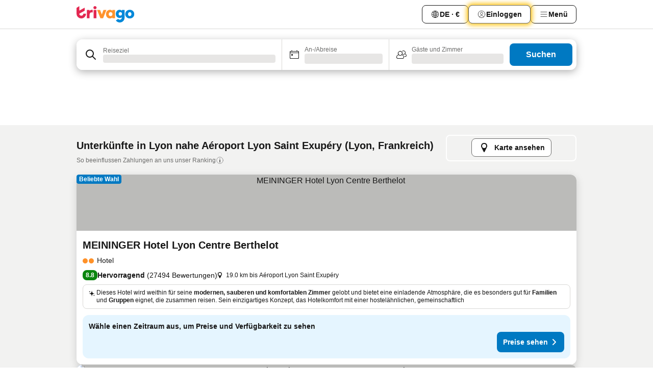

--- FILE ---
content_type: text/html; charset=utf-8
request_url: https://www.trivago.de/de/opr/hotels-in-der-n%C3%A4he-von-a%C3%A9roport-lyon-saint-exup%C3%A9ry?search=500-159033
body_size: 68598
content:
<!DOCTYPE html><html lang="de" dir="ltr"><head><meta charSet="utf-8"/><meta name="viewport" content="width=device-width, initial-scale=1, shrink-to-fit=no"/><meta name="referrer" content="no-referrer-when-downgrade"/><meta property="fb:page_id" content="137633439645541"/><meta name="google" content="notranslate"/><meta name="p:domain_verify" content="7dfe2330e1dae0a6aa7f9479e616b6f9"/><meta property="og:type" content="website"/><meta name="format-detection" content="telephone=no"/><title>Hotels in Lyon, Frankreich nahe Aéroport Lyon Saint Exupéry | www.trivago.de</title><meta name="description" content="Hotels in Lyon, Frankreich in der Nähe von Aéroport Lyon Saint Exupéry. Suche und vergleiche auf über 250 Hotelwebsites und finde Dein ideales Hotel. Hotels in der Nähe von Aéroport Lyon Saint Exupéry? - trivago!"/><meta property="og:site_name" content="trivago.de"/><meta property="og:title" content="Unterkünfte nahe Aéroport Lyon Saint Exupéry in Lyon"/><meta property="og:description" content="Entdecke Unterkünfte in der Nähe von Aéroport Lyon Saint Exupéry, vergleiche die Preise und finde ein tolles Angebot auf trivago."/><meta property="og:image" content="https://imgcy.trivago.com/f_auto,q_auto/hardcodedimages/og-image.png"/><meta property="og:url" content="https://www.trivago.de/de/opr/hotels-in-der-nähe-von-aéroport-lyon-saint-exupéry?search=500-159033"/><link rel="canonical" href="https://www.trivago.de/de/opr/hotels-in-der-nähe-von-aéroport-lyon-saint-exupéry?search=500-159033"/><link rel="alternate" href="https://ar.trivago.com/ar-145/opr/المسافة-يقع-علي-بعد-aéroport-lyon-saint-exupéry-من?search=500-159033" hrefLang="ar-145"/><link rel="alternate" href="https://www.trivago.ae/en-AE/opr/hotels-near-aéroport-lyon-saint-exupéry?search=500-159033" hrefLang="en-AE"/><link rel="alternate" href="https://www.trivago.ae/ar-AE/opr/المسافة-يقع-علي-بعد-aéroport-lyon-saint-exupéry-من?search=500-159033" hrefLang="ar-AE"/><link rel="alternate" href="https://www.trivago.com.ar/es-AR/opr/hoteles-cerca-de-aeropuerto-de-lyon-saint-exupéry?search=500-159033" hrefLang="es-AR"/><link rel="alternate" href="https://www.trivago.at/de-AT/opr/hotels-in-der-nähe-von-aéroport-lyon-saint-exupéry?search=500-159033" hrefLang="de-AT"/><link rel="alternate" href="https://www.trivago.com.au/en-AU/opr/hotels-near-aéroport-lyon-saint-exupéry?search=500-159033" hrefLang="en-AU"/><link rel="alternate" href="https://www.trivago.be/nl-BE/opr/hotels-dichtbij-aéroport-lyon-saint-exupéry?search=500-159033" hrefLang="nl-BE"/><link rel="alternate" href="https://www.trivago.be/fr-BE/opr/hôtels-près-de-aéroport-lyon-saint-exupéry?search=500-159033" hrefLang="fr-BE"/><link rel="alternate" href="https://www.trivago.bg/bg/opr/хотели-в-близост-до-летище-сейнт-екзюпери-в-лион?search=500-159033" hrefLang="bg"/><link rel="alternate" href="https://www.trivago.com.br/pt-BR/opr/hotéis-perto-de-aéroport-lyon-saint-exupéry?search=500-159033" hrefLang="pt-BR"/><link rel="alternate" href="https://www.trivago.ca/en-CA/opr/hotels-near-aéroport-lyon-saint-exupéry?search=500-159033" hrefLang="en-CA"/><link rel="alternate" href="https://www.trivago.ca/fr-CA/opr/hôtels-près-de-aéroport-lyon-saint-exupéry?search=500-159033" hrefLang="fr-CA"/><link rel="alternate" href="https://www.trivago.ch/de-CH/opr/hotels-in-der-nähe-von-aéroport-lyon-saint-exupéry?search=500-159033" hrefLang="de-CH"/><link rel="alternate" href="https://www.trivago.ch/fr-CH/opr/hôtels-près-de-aéroport-lyon-saint-exupéry?search=500-159033" hrefLang="fr-CH"/><link rel="alternate" href="https://www.trivago.cl/es-CL/opr/hoteles-cerca-de-aeropuerto-de-lyon-saint-exupéry?search=500-159033" hrefLang="es-CL"/><link rel="alternate" href="https://www.trivago.com.co/es-CO/opr/hoteles-cerca-de-aeropuerto-de-lyon-saint-exupéry?search=500-159033" hrefLang="es-CO"/><link rel="alternate" href="https://www.trivago.cz/cs/opr/hotely-v-blízkosti-letiště-lyon-st-exupéry?search=500-159033" hrefLang="cs"/><link rel="alternate" href="https://www.trivago.dk/da/opr/hoteller-nær-lyon-st-exupéry-lufthavn?search=500-159033" hrefLang="da"/><link rel="alternate" href="https://www.trivago.es/es/opr/hoteles-cerca-de-aeropuerto-de-lyon-saint-exupéry?search=500-159033" hrefLang="es"/><link rel="alternate" href="https://www.trivago.fi/fi/opr/hotellit-lähellä-kohdetta-lyon-st-exupéryn-lentokenttä?search=500-159033" hrefLang="fi"/><link rel="alternate" href="https://www.trivago.fr/fr/opr/hôtels-près-de-aéroport-lyon-saint-exupéry?search=500-159033" hrefLang="fr"/><link rel="alternate" href="https://www.trivago.gr/el/opr/ξενοδοχεία-κοντά-αεροδρόμιο-της-λυόν-σαιν-εξυπερύ?search=500-159033" hrefLang="el"/><link rel="alternate" href="https://www.trivago.hu/hu/opr/környékbeli-szállások-itt-repülőtér-lyon-saint-exupéry?search=500-159033" hrefLang="hu"/><link rel="alternate" href="https://www.trivago.ie/en-IE/opr/hotels-near-aéroport-lyon-saint-exupéry?search=500-159033" hrefLang="en-IE"/><link rel="alternate" href="https://www.trivago.co.il/he/opr/מלונות-סמוך-ל-aéroport-lyon-saint-exupéry?search=500-159033" hrefLang="he"/><link rel="alternate" href="https://www.trivago.in/en-IN/opr/hotels-near-aéroport-lyon-saint-exupéry?search=500-159033" hrefLang="en-IN"/><link rel="alternate" href="https://www.trivago.it/it/opr/hotel-vicino-a-aéroport-lyon-saint-exupéry?search=500-159033" hrefLang="it"/><link rel="alternate" href="https://www.trivago.jp/ja/opr/aéroport-lyon-saint-exupéryに近いホテル?search=500-159033" hrefLang="ja"/><link rel="alternate" href="https://www.trivago.co.kr/ko-KR/opr/aéroport-lyon-saint-exupéry에서-가까운-호텔?search=500-159033" hrefLang="ko-KR"/><link rel="alternate" href="https://www.trivago.com.mx/es-MX/opr/hoteles-cerca-de-aeropuerto-de-lyon-saint-exupéry?search=500-159033" hrefLang="es-MX"/><link rel="alternate" href="https://www.trivago.nl/nl/opr/hotels-dichtbij-aéroport-lyon-saint-exupéry?search=500-159033" hrefLang="nl"/><link rel="alternate" href="https://www.trivago.no/nb/opr/hotell-nær-lyon-st-exupéry-flyplass?search=500-159033" hrefLang="nb"/><link rel="alternate" href="https://www.trivago.co.nz/en-NZ/opr/hotels-near-aéroport-lyon-saint-exupéry?search=500-159033" hrefLang="en-NZ"/><link rel="alternate" href="https://www.trivago.pl/pl/opr/hotele-w-pobliżu-port-lotniczy-lyon-saint-exupéry?search=500-159033" hrefLang="pl"/><link rel="alternate" href="https://www.trivago.pt/pt/opr/hotéis-perto-de-aéroport-lyon-saint-exupéry?search=500-159033" hrefLang="pt"/><link rel="alternate" href="https://www.trivago.ro/ro/opr/hoteluri-în-apropiere-de-aeroportul-lyon-saint-exupéry?search=500-159033" hrefLang="ro"/><link rel="alternate" href="https://www.trivago.rs/sr/opr/aéroport-lyon-saint-exupéry-hoteli-u-blizini?search=500-159033" hrefLang="sr"/><link rel="alternate" href="https://www.trivago.se/sv/opr/hotell-nära-lyon-st-exupéry-flygplats?search=500-159033" hrefLang="sv"/><link rel="alternate" href="https://www.trivago.sg/en-SG/opr/hotels-near-aéroport-lyon-saint-exupéry?search=500-159033" hrefLang="en-SG"/><link rel="alternate" href="https://www.trivago.com.tr/tr/opr/lyon-saint-exupery-havaalanı-yakınlarında-oteller?search=500-159033" hrefLang="tr"/><link rel="alternate" href="https://www.trivago.co.uk/en-GB/opr/hotels-near-aéroport-lyon-saint-exupéry?search=500-159033" hrefLang="en-GB"/><link rel="alternate" href="https://www.trivago.com/en-US/opr/hotels-near-aéroport-lyon-saint-exupéry?search=500-159033" hrefLang="en-US"/><link rel="alternate" href="https://www.trivago.com/es-US/opr/hoteles-cerca-de-aeropuerto-de-lyon-saint-exupéry?search=500-159033" hrefLang="es-US"/><link rel="alternate" href="https://www.trivago.co.za/en-ZA/opr/hotels-near-aéroport-lyon-saint-exupéry?search=500-159033" hrefLang="en-ZA"/><link rel="alternate" href="https://ar.trivago.com/en-145/opr/hotels-near-aéroport-lyon-saint-exupéry?search=500-159033" hrefLang="en-QA"/><link rel="alternate" href="https://ar.trivago.com/en-145/opr/hotels-near-aéroport-lyon-saint-exupéry?search=500-159033" hrefLang="en-SA"/><link rel="alternate" href="https://ar.trivago.com/en-145/opr/hotels-near-aéroport-lyon-saint-exupéry?search=500-159033" hrefLang="en-EG"/><link rel="alternate" href="https://ar.trivago.com/en-145/opr/hotels-near-aéroport-lyon-saint-exupéry?search=500-159033" hrefLang="en-LB"/><link rel="preload" as="image" href="https://imgcy.trivago.com/c_fill,d_dummy.jpeg,e_sharpen:60,f_auto,h_267,q_40,w_400/hotelier-images/0b/9b/55c1c82a9931f8b097becaa69891f3cbc81d74cb276b43ccff57e10970b0.jpeg" fetchpriority="high"/><link rel="preload" as="image" href="https://imgcy.trivago.com/c_fill,d_dummy.jpeg,e_sharpen:60,f_auto,h_534,q_40,w_800/hotelier-images/0b/9b/55c1c82a9931f8b097becaa69891f3cbc81d74cb276b43ccff57e10970b0.jpeg" fetchpriority="high"/><meta name="next-head-count" content="66"/><script>performance.mark("time-to-parse");</script><script>window.__TRV_ENVIRONMENT_VARIABLES__ = {"GTM_CONTAINER_ID":"GTM-T5HDVXN","GOOGLE_MAPS_API_KEY":"AIzaSyBoNi-Mn3_vNvmIJdXS81UGzcWlyyH0hoM","GOOGLE_MAPS_API_KEY_WITH_REGION_LOOKUP":"AIzaSyBf14Z1j1yg0xEZKUO4FViT5FHQB9nCV7w","GOOGLE_ONE_TAP_CLIENT_ID":"363634697571-lj09qn82grlkcma3sud1c11bo7srajd3.apps.googleusercontent.com","ENVIRONMENT":"prod","JLOO_AUTH_URI":"https://auth.trivago.com/server","JLOO_AUTH_CLIENT_ID":"c6f60de3f8ee607bb58ba426b47051608ea35f740c38c87ecfce2329c120ee3f","ZENDESK_ENDPOINT":"https://trivago.zendesk.com/api/v2","GIT_REV":"19304357","GROUP":"4","IS_DEV_TOOLS_ENABLED":"false"}</script><link rel="icon" href="/favicon_08112023.ico"/><link rel="apple-touch-icon" href="/_static/images/apple-touch-icon_08112023.png"/><link rel="preload" href="/_next/static/css/69f597797d3b07cc.css" as="style"/><link rel="stylesheet" href="/_next/static/css/69f597797d3b07cc.css" data-n-g=""/><link rel="preload" href="/_next/static/css/734bf65489cec8cb.css" as="style"/><link rel="stylesheet" href="/_next/static/css/734bf65489cec8cb.css" data-n-p=""/><link rel="preload" href="/_next/static/css/816b2fc98d3eb4c0.css" as="style"/><link rel="stylesheet" href="/_next/static/css/816b2fc98d3eb4c0.css"/><link rel="preload" href="/_next/static/css/d6e9da1870fa981f.css" as="style"/><link rel="stylesheet" href="/_next/static/css/d6e9da1870fa981f.css"/><link rel="preload" href="/_next/static/css/94cf3414e8c6a53a.css" as="style"/><link rel="stylesheet" href="/_next/static/css/94cf3414e8c6a53a.css"/><link rel="preload" href="/_next/static/css/bf32841f43051fe0.css" as="style"/><link rel="stylesheet" href="/_next/static/css/bf32841f43051fe0.css"/><link rel="preload" href="/_next/static/css/0bc0e3045a30a3f2.css" as="style"/><link rel="stylesheet" href="/_next/static/css/0bc0e3045a30a3f2.css"/><link rel="preload" href="/_next/static/css/eceac07a1a7e914f.css" as="style"/><link rel="stylesheet" href="/_next/static/css/eceac07a1a7e914f.css"/><link rel="preload" href="/_next/static/css/bfab58a1941d0718.css" as="style"/><link rel="stylesheet" href="/_next/static/css/bfab58a1941d0718.css"/><link rel="preload" href="/_next/static/css/44ed605f2c650781.css" as="style"/><link rel="stylesheet" href="/_next/static/css/44ed605f2c650781.css"/><link rel="preload" href="/_next/static/css/b525ec27f25038a2.css" as="style"/><link rel="stylesheet" href="/_next/static/css/b525ec27f25038a2.css"/><link rel="preload" href="/_next/static/css/49b01193d83fd297.css" as="style"/><link rel="stylesheet" href="/_next/static/css/49b01193d83fd297.css"/><link rel="preload" href="/_next/static/css/1ebf5aa39260f274.css" as="style"/><link rel="stylesheet" href="/_next/static/css/1ebf5aa39260f274.css"/><link rel="preload" href="/_next/static/css/14e75b8eb9bbf13b.css" as="style"/><link rel="stylesheet" href="/_next/static/css/14e75b8eb9bbf13b.css"/><link rel="preload" href="/_next/static/css/4d91f9047e116c8e.css" as="style"/><link rel="stylesheet" href="/_next/static/css/4d91f9047e116c8e.css"/><link rel="preload" href="/_next/static/css/98b89f3950a93a3d.css" as="style"/><link rel="stylesheet" href="/_next/static/css/98b89f3950a93a3d.css"/><link rel="preload" href="/_next/static/css/c0bd4b47f8092b02.css" as="style"/><link rel="stylesheet" href="/_next/static/css/c0bd4b47f8092b02.css"/><link rel="preload" href="/_next/static/css/0567f3e5c3e46212.css" as="style"/><link rel="stylesheet" href="/_next/static/css/0567f3e5c3e46212.css"/><link rel="preload" href="/_next/static/css/43a53f166ffb9a6a.css" as="style"/><link rel="stylesheet" href="/_next/static/css/43a53f166ffb9a6a.css"/><link rel="preload" href="/_next/static/css/cf2c755866d87810.css" as="style"/><link rel="stylesheet" href="/_next/static/css/cf2c755866d87810.css"/><link rel="preload" href="/_next/static/css/43b680b1f07cf220.css" as="style"/><link rel="stylesheet" href="/_next/static/css/43b680b1f07cf220.css"/><link rel="preload" href="/_next/static/css/c51e7b4fb47ba5c1.css" as="style"/><link rel="stylesheet" href="/_next/static/css/c51e7b4fb47ba5c1.css"/><link rel="preload" href="/_next/static/css/eeee6b3ad45f0f0e.css" as="style"/><link rel="stylesheet" href="/_next/static/css/eeee6b3ad45f0f0e.css"/><link rel="preload" href="/_next/static/css/0865cd61b3b92581.css" as="style"/><link rel="stylesheet" href="/_next/static/css/0865cd61b3b92581.css"/><link rel="preload" href="/_next/static/css/552c2d8bb1352bfb.css" as="style"/><link rel="stylesheet" href="/_next/static/css/552c2d8bb1352bfb.css"/><link rel="preload" href="/_next/static/css/cb285ec573eb2051.css" as="style"/><link rel="stylesheet" href="/_next/static/css/cb285ec573eb2051.css"/><link rel="preload" href="/_next/static/css/9f1df032e46557a1.css" as="style"/><link rel="stylesheet" href="/_next/static/css/9f1df032e46557a1.css"/><link rel="preload" href="/_next/static/css/051c0f1f6e5d8bf4.css" as="style"/><link rel="stylesheet" href="/_next/static/css/051c0f1f6e5d8bf4.css"/><link rel="preload" href="/_next/static/css/29efb80f8ac993f0.css" as="style"/><link rel="stylesheet" href="/_next/static/css/29efb80f8ac993f0.css"/><link rel="preload" href="/_next/static/css/f610dbb0e970721d.css" as="style"/><link rel="stylesheet" href="/_next/static/css/f610dbb0e970721d.css"/><link rel="preload" href="/_next/static/css/08cbed72fe7ef23e.css" as="style"/><link rel="stylesheet" href="/_next/static/css/08cbed72fe7ef23e.css"/><link rel="preload" href="/_next/static/css/051f5925f7322115.css" as="style"/><link rel="stylesheet" href="/_next/static/css/051f5925f7322115.css"/><link rel="preload" href="/_next/static/css/7cbf705dda5c3d78.css" as="style"/><link rel="stylesheet" href="/_next/static/css/7cbf705dda5c3d78.css"/><link rel="preload" href="/_next/static/css/6ca48035185f80cb.css" as="style"/><link rel="stylesheet" href="/_next/static/css/6ca48035185f80cb.css"/><link rel="preload" href="/_next/static/css/5b7038bbfb601957.css" as="style"/><link rel="stylesheet" href="/_next/static/css/5b7038bbfb601957.css"/><link rel="preload" href="/_next/static/css/9f2a00ecc59c70e4.css" as="style"/><link rel="stylesheet" href="/_next/static/css/9f2a00ecc59c70e4.css"/><link rel="preload" href="/_next/static/css/672eac18bc85c89f.css" as="style"/><link rel="stylesheet" href="/_next/static/css/672eac18bc85c89f.css"/><link rel="preload" href="/_next/static/css/22a43875cf679091.css" as="style"/><link rel="stylesheet" href="/_next/static/css/22a43875cf679091.css"/><link rel="preload" href="/_next/static/css/fcf334fafdf17981.css" as="style"/><link rel="stylesheet" href="/_next/static/css/fcf334fafdf17981.css"/><link rel="preload" href="/_next/static/css/3059a5b8d9aa9783.css" as="style"/><link rel="stylesheet" href="/_next/static/css/3059a5b8d9aa9783.css"/><link rel="preload" href="/_next/static/css/91fb43fac2abcb69.css" as="style"/><link rel="stylesheet" href="/_next/static/css/91fb43fac2abcb69.css"/><link rel="preload" href="/_next/static/css/ba16be57e92c3f4c.css" as="style"/><link rel="stylesheet" href="/_next/static/css/ba16be57e92c3f4c.css"/><link rel="preload" href="/_next/static/css/324ea7a19e6bf22e.css" as="style"/><link rel="stylesheet" href="/_next/static/css/324ea7a19e6bf22e.css"/><link rel="preload" href="/_next/static/css/33b10ca378f6b689.css" as="style"/><link rel="stylesheet" href="/_next/static/css/33b10ca378f6b689.css"/><link rel="preload" href="/_next/static/css/aa502f381af58c81.css" as="style"/><link rel="stylesheet" href="/_next/static/css/aa502f381af58c81.css"/><link rel="preload" href="/_next/static/css/f421dcbd47a850f1.css" as="style"/><link rel="stylesheet" href="/_next/static/css/f421dcbd47a850f1.css"/><link rel="preload" href="/_next/static/css/2517307d1ca4a3d5.css" as="style"/><link rel="stylesheet" href="/_next/static/css/2517307d1ca4a3d5.css"/><noscript data-n-css=""></noscript><script defer="" nomodule="" src="/_next/static/chunks/polyfills-42372ed130431b0a.js"></script><script src="/_static/translations/de/6ea48a895a02dea5f1a70fd6ea7edf8297f3c85c345793de6cb815814603ef0e.js" defer="" data-nscript="beforeInteractive"></script><script defer="" src="/_next/static/chunks/3969-4e449af5f396631c.js"></script><script defer="" src="/_next/static/chunks/9127.61e8056e30e10c75.js"></script><script defer="" src="/_next/static/chunks/1115-14b33984ebd78e99.js"></script><script defer="" src="/_next/static/chunks/5262-022c78229e6ec0cf.js"></script><script defer="" src="/_next/static/chunks/1852-87912696e1ca6dbe.js"></script><script defer="" src="/_next/static/chunks/5666-157153659f47e75f.js"></script><script defer="" src="/_next/static/chunks/9787-83c79c2894479de0.js"></script><script defer="" src="/_next/static/chunks/3420-dad13fecf64d55ad.js"></script><script defer="" src="/_next/static/chunks/1066-1143e6a29a50097d.js"></script><script defer="" src="/_next/static/chunks/7784-2a54cffda96a9b08.js"></script><script defer="" src="/_next/static/chunks/6501-9b4ecebb95acc364.js"></script><script defer="" src="/_next/static/chunks/5394-5718b3c7680ef0a2.js"></script><script defer="" src="/_next/static/chunks/6775-5ff28edbdee57124.js"></script><script defer="" src="/_next/static/chunks/92-a9a5bd72f483b9d5.js"></script><script defer="" src="/_next/static/chunks/9890-f86a963b2e50e9d9.js"></script><script defer="" src="/_next/static/chunks/2729-7f632aa12c8a9307.js"></script><script defer="" src="/_next/static/chunks/8331-4e0b39a3646efa9a.js"></script><script defer="" src="/_next/static/chunks/1224-e38dd009aaa1961b.js"></script><script defer="" src="/_next/static/chunks/9178.566b5947828754fb.js"></script><script defer="" src="/_next/static/chunks/1015.5a5004440b19c6c5.js"></script><script defer="" src="/_next/static/chunks/675.3381271800086f75.js"></script><script defer="" src="/_next/static/chunks/9266.0a05891fc517e09d.js"></script><script defer="" src="/_next/static/chunks/3121.9d8688d6ff33a5ea.js"></script><script defer="" src="/_next/static/chunks/6062.3be221fbe9049307.js"></script><script defer="" src="/_next/static/chunks/6883.2bc634e6b1c929ba.js"></script><script src="/_next/static/chunks/webpack-ad97027977bac848.js" defer=""></script><script src="/_next/static/chunks/framework-a9c0aeee4d1d0a34.js" defer=""></script><script src="/_next/static/chunks/main-b0a6b88dc13ef14e.js" defer=""></script><script src="/_next/static/chunks/pages/_app-c210ab81806e02b5.js" defer=""></script><script src="/_next/static/chunks/9476-01ae90ac8ec66b8f.js" defer=""></script><script src="/_next/static/chunks/555-24318af8268c356f.js" defer=""></script><script src="/_next/static/chunks/2279-fa5e324cca4676c4.js" defer=""></script><script src="/_next/static/chunks/2543-ec41cbe4855dfbf1.js" defer=""></script><script src="/_next/static/chunks/2005-cc7e3055895b0d46.js" defer=""></script><script src="/_next/static/chunks/669-3b2c0d2399fa68b5.js" defer=""></script><script src="/_next/static/chunks/6268-b02d34efa03cf0ee.js" defer=""></script><script src="/_next/static/chunks/7880-8cf3139471f19e29.js" defer=""></script><script src="/_next/static/chunks/605-530253bfb19d3a1e.js" defer=""></script><script src="/_next/static/chunks/pages/%5BlanguageCode%5D/opr/%5Bslug%5D-e3a789a2d6d34a32.js" defer=""></script><script src="/_next/static/2Sr2c8mdswX883ltq7IlZ/_buildManifest.js" defer=""></script><script src="/_next/static/2Sr2c8mdswX883ltq7IlZ/_ssgManifest.js" defer=""></script></head><body><noscript data-testid="gtm-noscript"><iframe data-testid="gtm-iframe" src="https://gtm.trivago.de/ns.html?id=GTM-T5HDVXN" height="0" width="0" style="display:none;visibility:hidden"></iframe></noscript><div id="__next"><div class="_34EENR"><button type="button" aria-hidden="true"></button></div><div class=""><div data-testid="page-header-wrapper" class=""><div class="FfmyqR e4D1FP jngrXy"><header class="R_Xe__" itemType="https://schema.org/WPHeader" itemscope=""><div class=""><a data-testid="generic-header-link" data-interaction="header-logo" title="trivago logo" aria-label="trivago logo" class="" href="/"><svg xmlns="http://www.w3.org/2000/svg" width="114" height="32" viewBox="0 0 114 32" data-testid="header-hero-logo" class=""><g clip-path="url(#Logo_default_svg_a)"><path fill="#E32851" d="M38.637 7.434h-4.913a.255.255 0 0 0-.255.255v15.907c0 .14.114.255.255.255h4.913c.14 0 .255-.114.255-.255V7.689a.255.255 0 0 0-.255-.255"></path><path fill="#FF932C" d="M52.833 7.6 49.6 16.21a.057.057 0 0 1-.107 0L46.231 7.6a.255.255 0 0 0-.239-.165h-5.37a.255.255 0 0 0-.237.351l6.46 15.907c.039.096.133.16.236.16h4.724a.255.255 0 0 0 .237-.16L58.53 7.786a.255.255 0 0 0-.237-.352h-5.222a.255.255 0 0 0-.239.166Z"></path><path fill="#0088D9" d="M104.344 7.185c-5.126 0-8.86 3.615-8.86 8.476 0 4.86 3.734 8.475 8.86 8.475 5.068 0 8.861-3.645 8.861-8.475 0-4.86-3.764-8.476-8.861-8.476m0 12.328c-2.015 0-3.348-1.541-3.348-3.853 0-2.31 1.333-3.852 3.348-3.852 1.986 0 3.349 1.54 3.349 3.853 0 2.281-1.363 3.852-3.349 3.852"></path><path fill="#E32851" d="M31.673 7.355a3 3 0 0 0-.514-.121c-.314-.05-3.647-.424-5.501 2.063-.033.044-.103.02-.103-.034V7.689a.255.255 0 0 0-.255-.255h-4.913a.255.255 0 0 0-.255.255v15.907c0 .14.114.255.255.255H25.3a.255.255 0 0 0 .255-.255V17.69c0-4.416 2.044-5.514 4.06-5.514.237 0 .926-.001 1.9.268a.255.255 0 0 0 .322-.245V7.594a.25.25 0 0 0-.164-.239M36.18 0c-1.713 0-3.102 1.339-3.102 2.99s1.39 2.99 3.103 2.99 3.102-1.339 3.102-2.99S37.893 0 36.181 0Z"></path><path fill="#FF932C" d="M75.341 7.434H70.43a.255.255 0 0 0-.255.255v1.565c0 .06-.083.08-.109.024-1.774-3.717-12.282-2.994-12.282 6.364 0 8.748 8.978 10.306 12.29 6.645.036-.04.1-.015.1.038v1.27c0 .142.115.256.256.256h4.912a.255.255 0 0 0 .256-.255V7.689a.255.255 0 0 0-.255-.255ZM66.77 19.495c-2.164 0-3.672-1.508-3.672-3.836s1.508-3.869 3.672-3.869c2.197 0 3.672 1.574 3.672 3.87 0 2.294-1.475 3.835-3.672 3.835"></path><path fill="#0088D9" d="M93.893 7.434h-4.912a.255.255 0 0 0-.255.255v1.564c0 .062-.083.08-.11.025-1.78-3.764-11.567-2.82-11.567 5.89 0 8.54 8.92 9.243 11.58 6.759a.057.057 0 0 1 .096.042v.769c-.068 3.629-4.614 5.2-6.924 2.443a.255.255 0 0 0-.334-.05l-4.14 2.677a.257.257 0 0 0-.066.368c5.283 7.219 16.802 3.548 16.887-5.422V7.69a.255.255 0 0 0-.255-.255Zm-8.101 11.201c-1.956 0-3.32-1.363-3.32-3.466s1.364-3.497 3.32-3.497c1.985 0 3.318 1.422 3.318 3.497 0 2.074-1.333 3.466-3.318 3.466"></path><path fill="#E32851" d="M18.424 14.867h-4.92a.26.26 0 0 0-.254.237 3.92 3.92 0 0 1-3.907 3.61c-2.472 0-3.472-2.1-3.472-2.1a3.9 3.9 0 0 1-.448-1.749c0-.02.011-.04.03-.05l1.407-.777 8.894-4.919a.43.43 0 0 0 .22-.372V3.46a.255.255 0 0 0-.38-.224L5.509 8.814a.057.057 0 0 1-.086-.05V.452a.255.255 0 0 0-.394-.214L.194 3.368A.43.43 0 0 0 0 3.727v11.14a9.343 9.343 0 0 0 18.68.268.257.257 0 0 0-.256-.268"></path></g><defs><clipPath id="Logo_default_svg_a"><path fill="#fff" d="M0 0h113.205v32H0z"></path></clipPath></defs></svg></a></div><div class="ytROMi"><div class="KvnKTm"><nav class="gPXXtI _2QGXIJ"><ul class="M4XoLB _OQpaV"><li itemscope="" itemType="https://schema.org/SiteNavigationElement" class="E5DKqf NEhNgU"><div class="vTDE1M"><a class="ehv1KY tjDLq2 e4r_YY" data-testid="header-favorites" role="link" href="/de/profile/favorites/"><span position="start" class="bam52s TAqKnY" style="--_rotate:0deg;--_size:18px" data-testid="icon"><svg xmlns="http://www.w3.org/2000/svg" width="24" height="24" viewBox="0 0 24 24" role="img" aria-hidden="true" class="ycG2ve"><path fill="currentColor" d="M20.42 4.82A5.23 5.23 0 0 0 16.5 3 5.37 5.37 0 0 0 12 5.58 5.37 5.37 0 0 0 7.5 3a5.23 5.23 0 0 0-3.92 1.82A6.35 6.35 0 0 0 2 9.07s0 0 0 .06v.22c0 5.42 7.25 10.18 9.47 11.51a1 1 0 0 0 1 0C14.74 19.53 22 14.77 22 9.35v-.28a6.35 6.35 0 0 0-1.58-4.25M21 9.18v.17c0 4.94-7.07 9.5-9 10.65-1.92-1.15-9-5.71-9-10.65v-.17a.4.4 0 0 0 0-.11A4.81 4.81 0 0 1 7.5 4a4.39 4.39 0 0 1 3.66 2.12L12 7.44l.84-1.32A4.39 4.39 0 0 1 16.5 4 4.81 4.81 0 0 1 21 9.07a.4.4 0 0 0 0 .11"></path></svg></span>Favoriten</a></div></li><li itemscope="" itemType="https://schema.org/SiteNavigationElement" class="E5DKqf vpJVof"><button type="button" data-testid="header-localization-menu" class="ehv1KY tjDLq2 e4r_YY" data-interaction="language-selector"><span position="start" class="bam52s TAqKnY" style="--_rotate:0deg;--_size:18px" data-testid="icon"><svg xmlns="http://www.w3.org/2000/svg" width="24" height="24" viewBox="0 0 24 24" role="img" aria-hidden="true" class="ycG2ve"><path fill="none" d="M0 0h24v24H0z"></path><path fill="currentColor" d="M12 21.5V21zc-5.238 0-9.5-4.262-9.5-9.5H3h-.5c0-5.238 4.262-9.5 9.5-9.5V3v-.5c5.238 0 9.5 4.262 9.5 9.5H21h.5c0 5.238-4.262 9.5-9.5 9.5m-6.389-3.898a8.5 8.5 0 0 0 5.09 2.798 15.3 15.3 0 0 1-2.592-3.943 12.2 12.2 0 0 0-2.498 1.145m10.25-1.078A15.4 15.4 0 0 1 13.3 20.4a8.5 8.5 0 0 0 5.061-2.77 15 15 0 0 0-2.5-1.107zm-3.361-.655v3.926a14.3 14.3 0 0 0 2.394-3.557 12.4 12.4 0 0 0-2.394-.369m-3.421.312a14.3 14.3 0 0 0 2.421 3.614v-3.938c-.876.026-1.687.148-2.421.324m7.165-.586c.884.303 1.8.71 2.743 1.241a8.45 8.45 0 0 0 1.498-4.336h-3.542a11.8 11.8 0 0 1-.699 3.095M3.514 12.5a8.45 8.45 0 0 0 1.48 4.308c.645-.4 1.576-.89 2.738-1.28a11.7 11.7 0 0 1-.676-3.028H3.515zm8.986 2.362c.88.044 1.813.181 2.788.442a10.8 10.8 0 0 0 .652-2.804H12.5zM8.06 12.5c.086.952.31 1.873.63 2.745a13 13 0 0 1 2.81-.393V12.5zm8.918-1h3.507a8.44 8.44 0 0 0-1.484-4.315 14 14 0 0 1-2.55 1.207q.506 1.506.527 3.106zm-4.478 0h3.478a9.1 9.1 0 0 0-.485-2.81c-.9.245-1.904.416-2.993.449zm-4.479 0H11.5V9.13a13.3 13.3 0 0 1-2.977-.487 9.1 9.1 0 0 0-.502 2.857m-4.506 0H7.02v-.003q.022-1.627.547-3.158a16.5 16.5 0 0 1-2.555-1.175A8.44 8.44 0 0 0 3.515 11.5M12.5 4.14v4.025c.946-.03 1.825-.173 2.63-.387q-.872-1.907-2.63-3.638M8.897 7.72c.909.25 1.778.387 2.603.432V4.14Q9.771 5.844 8.897 7.72m4.49-4.107c1.204 1.221 2.107 2.512 2.708 3.865a13 13 0 0 0 2.288-1.085 8.5 8.5 0 0 0-4.995-2.78zM5.64 6.368c.787.436 1.553.78 2.295 1.046q.901-1.997 2.678-3.8A8.5 8.5 0 0 0 5.64 6.367z"></path></svg></span><span>DE · €</span></button></li><li itemscope="" itemType="https://schema.org/SiteNavigationElement" class="E5DKqf"><div class="j4pLyK"><button type="button" data-testid="header-login" class="ehv1KY tjDLq2 e4r_YY" data-interaction="login-button"><span position="start" class="bam52s TAqKnY" style="--_rotate:0deg;--_size:18px" data-testid="icon"><svg xmlns="http://www.w3.org/2000/svg" width="24" height="24" fill="none" viewBox="0 0 24 24" role="img" aria-hidden="true" class="ycG2ve"><path fill="transparent" d="M0 0h24v24H0z"></path><path fill="transparent" stroke="currentColor" stroke-linecap="round" stroke-linejoin="round" d="M17.129 19.038a5.36 5.36 0 0 0-1.895-2.87A5.27 5.27 0 0 0 12 15.058c-1.17 0-2.307.39-3.234 1.11a5.36 5.36 0 0 0-1.895 2.87"></path><path fill="transparent" stroke="currentColor" stroke-linecap="round" stroke-linejoin="round" d="M21 12C21 0 3 0 3 12s18 12 18 0"></path><path fill="transparent" stroke="currentColor" stroke-linecap="round" stroke-linejoin="round" d="M11.998 12.811c1.939 0 3.03-1.1 3.03-3.058s-1.091-3.059-3.03-3.059S8.97 7.796 8.97 9.754s1.09 3.057 3.028 3.057"></path></svg></span><span>Einloggen</span></button></div></li><li itemscope="" itemType="https://schema.org/SiteNavigationElement" class="E5DKqf NEhNgU"><button type="button" data-testid="header-profile-menu-mobile" class="ehv1KY tjDLq2 e4r_YY" data-interaction="header-menu"><span position="start" class="bam52s TAqKnY" style="--_rotate:0deg;--_size:18px" data-testid="icon"><svg xmlns="http://www.w3.org/2000/svg" width="24" height="24" viewBox="0 0 24 24" role="img" aria-hidden="true" class="ycG2ve"><g fill="none" stroke="currentColor" stroke-linecap="round" stroke-miterlimit="10" stroke-width="2"><path d="M4 6h16M4 12h16M4 18h16" vector-effect="non-scaling-stroke"></path></g></svg></span><span>Menü</span></button></li><li itemscope="" itemType="https://schema.org/SiteNavigationElement" class="E5DKqf vpJVof"><div data-testid="desktop-dropdown-menu" data-interaction="header-menu" class="_4DcEqf"><button type="button" data-testid="header-profile-menu-desktop" class="ehv1KY tjDLq2 e4r_YY"><span position="start" class="bam52s TAqKnY" style="--_rotate:0deg;--_size:18px" data-testid="icon"><svg xmlns="http://www.w3.org/2000/svg" width="24" height="24" fill="none" viewBox="0 0 24 24" role="img" aria-hidden="true" class="ycG2ve"><path stroke="currentColor" stroke-linecap="round" d="M4 6h16M4 12h16M4 18h16"></path></svg></span><span>Menü</span></button></div></li></ul></nav></div></div></header></div></div><div class="OyU2WE"></div></div><div class="_SOhff gHtTGI"><div class=""><div class="meT0Q5 Bog6Yy"><div class="vzC9TR FrYDhH XzpZLp" data-testid="search-form"><div class="_3axGO1 y1Efiu"><div class="X2yYk_"><div data-testid="auto-complete-combobox" role="combobox" aria-expanded="false" aria-controls="suggestion-list" class="If79lQ yXXD2G"><form action="" class="IxKJtG"><div role="button" class="HxkFDQ aaN4L7" tabindex="0" data-testid="auto-complete-wrapper"><div class="Z8wU9_"><span class="bam52s G_oBf2 m8EtRm" style="--_rotate:0deg;--_size:24px" data-testid="icon"><svg xmlns="http://www.w3.org/2000/svg" width="24" height="24" viewBox="0 0 24 24" role="img" aria-hidden="true" class="ycG2ve"><g fill="none" stroke="currentColor" stroke-linecap="round" stroke-miterlimit="10" stroke-width="2"><path d="M10 3a7 7 0 1 0 7 7 7 7 0 0 0-7-7ZM21 21l-6-6" vector-effect="non-scaling-stroke"></path></g></svg></span></div><span class="dmsstT SwVR4I"><label for="input-auto-complete" class="EuINlU SwVR4I">Reiseziel</label><div class="_7XPUe4 fWwD7f"></div></span></div></form></div></div><fieldset class="MGDNki k_YRbF"><button type="button" data-testid="search-form-calendar" class="raKH_0 SwVR4I Kv9RV2"><span class="lSFHMh"><span class="bam52s _61wiWy" style="--_rotate:0deg;--_size:24px" data-testid="icon"><svg xmlns="http://www.w3.org/2000/svg" width="24" height="24" viewBox="0 0 24 24" role="img" aria-hidden="true" class="ycG2ve"><g fill="currentColor"><path d="M19 5h-1a1 1 0 0 0-2 0H8a1 1 0 0 0-2 0H5a2 2 0 0 0-2 2v11a2 2 0 0 0 2 2h14a2 2 0 0 0 2-2V7a2 2 0 0 0-2-2m1 13a1 1 0 0 1-1 1H5a1 1 0 0 1-1-1V9h16Zm0-10H4V7a1 1 0 0 1 1-1h14a1 1 0 0 1 1 1Z"></path><circle cx="7.5" cy="12.5" r="1.5"></circle><path d="M19 5h-1a1 1 0 0 0-2 0H8a1 1 0 0 0-2 0H5a2 2 0 0 0-2 2v11a2 2 0 0 0 2 2h14a2 2 0 0 0 2-2V7a2 2 0 0 0-2-2m1 13a1 1 0 0 1-1 1H5a1 1 0 0 1-1-1V9h16Zm0-10H4V7a1 1 0 0 1 1-1h14a1 1 0 0 1 1 1Z"></path><circle cx="7.5" cy="12.5" r="1.5"></circle></g></svg></span><span class="BcDnim irqByq WnmS4G SwVR4I"><span class="Lq2bmx blPGoL SwVR4I" data-testid="search-form-calendar-label">An-/Abreise</span><span class="dJVPMU SwVR4I" data-testid="search-form-calendar-value"><div aria-busy="true" aria-live="polite"><span class="fr8bt7 TemCix" role="status">Lade Daten</span><div class="_7XPUe4 OML2Lz"></div></div></span></span></span></button></fieldset><div class="QpwdOT"><span class="vs9lGU"></span><button type="button" data-testid="search-form-guest-selector" class="raKH_0 SwVR4I Kv9RV2"><span class="lSFHMh"><span class="bam52s _61wiWy" style="--_rotate:0deg;--_size:24px" data-testid="icon"><svg xmlns="http://www.w3.org/2000/svg" width="24" height="24" viewBox="0 0 24 24" role="img" aria-hidden="true" class="ycG2ve"><g fill="currentColor"><path d="M13.13 12.14a4.5 4.5 0 1 0-7.26 0A5 5 0 0 0 2 17a3 3 0 0 0 3 3h9a3 3 0 0 0 3-3 5 5 0 0 0-3.87-4.86M9.5 6a3.49 3.49 0 0 1 2.44 6A3.5 3.5 0 0 1 6 9.5 3.5 3.5 0 0 1 9.5 6M14 19H5a2 2 0 0 1-2-2 4 4 0 0 1 3.74-4 4.41 4.41 0 0 0 5.52 0A4 4 0 0 1 16 17a2 2 0 0 1-2 2"></path><path d="M19.31 10.24A3.93 3.93 0 0 0 20 8a4 4 0 0 0-6.94-2.69 6 6 0 0 1 .7.71A3 3 0 1 1 16 11a2.9 2.9 0 0 1-1.15-.23s0 .07 0 .11a4.5 4.5 0 0 1-.28.83A4 4 0 0 0 16 12a3.94 3.94 0 0 0 2.55-.94A3 3 0 0 1 21 14a1 1 0 0 1-1 1h-2.35a7 7 0 0 1 .26 1H20a2 2 0 0 0 2-2 4 4 0 0 0-2.69-3.76"></path></g></svg></span><span class="BcDnim irqByq WnmS4G SwVR4I"><span class="Lq2bmx blPGoL SwVR4I" data-testid="search-form-guest-selector-label">Gäste und Zimmer</span><span class="dJVPMU SwVR4I" data-testid="search-form-guest-selector-value"><div aria-busy="true" aria-live="polite"><span class="fr8bt7 TemCix" role="status">Lade Daten</span><div class="_7XPUe4 OML2Lz"></div></div></span></span></span></button></div></div><button type="button" data-testid="search-button-with-loader" class="_3tjlp_"><span class="x_o6V4"><span class="c_Rwvc">Suchen</span></span></button></div></div></div><div><div class="FfmyqR e4D1FP jngrXy"><div><div class="_1pK_46"></div></div></div></div></div><main class="ecMnwC"><section class="ogmCTE"><div class="FfmyqR e4D1FP jngrXy Fr63EK"><div class="JJ0C4t"><div class="HbBE7Z"><h1 class="tODn3R _5NF9ws ttuBBL _4HaQc3">Unterkünfte in Lyon nahe Aéroport Lyon Saint Exupéry (Lyon, Frankreich)</h1><a rel="noopener noreferrer" target="_blank" class="EH_l13 DGi8NR" data-interaction="legal-info" data-testid="legal-info-link" href="https://support.trivago.com/hc/de/sections/360000014707"><span class="bam52s _8AvqhM _8UUOQ" style="--_rotate:0deg;--_size:16px" data-testid="icon"><svg xmlns="http://www.w3.org/2000/svg" width="24" height="24" viewBox="0 0 24 24" role="img" aria-hidden="true" class="ycG2ve"><circle cx="12" cy="12" r="9.5" fill="none" stroke="currentColor" stroke-linecap="round" stroke-miterlimit="10"></circle><path fill="none" stroke="currentColor" stroke-linecap="round" stroke-miterlimit="10" stroke-width="2" d="M12 11v6" vector-effect="non-scaling-stroke"></path><circle cx="12" cy="7" r="1" fill="currentColor"></circle></svg></span><p class="wv9cHp">So beeinflussen Zahlungen an uns unser Ranking</p></a></div><div class="OwEMM9"><button type="button" data-testid="view-map-button" class="_76H3nW TBCODd"><span class="RTemR6"><svg xmlns="http://www.w3.org/2000/svg" width="24" height="24" viewBox="0 0 24 24" class="ZODGEB"><path fill="currentColor" d="M18 8.23a6 6 0 0 0-11.9 0A7 7 0 0 0 6 9a5.8 5.8 0 0 0 .38 2.09l4.75 9.4a1 1 0 0 0 1.74 0l4.75-9.4A5.8 5.8 0 0 0 18 9a7 7 0 0 0 0-.77M12 13a4 4 0 1 1 4-4 4 4 0 0 1-4 4"></path></svg><span class="U2JzLk">Karte ansehen</span></span></button></div></div><div class="tG7AvG"></div></div><div class="FfmyqR e4D1FP jngrXy Fr63EK"><script type="application/ld+json">{"@context":"https://schema.org","@type":"ItemList","itemListElement":[{"@type":"ListItem","position":1,"item":{"@type":"Hotel","address":"19.0 km bis Aéroport Lyon Saint Exupéry","name":"MEININGER Hotel Lyon Centre Berthelot","image":"https://imgcy.trivago.com/c_fill,d_dummy.jpeg,e_sharpen:60,f_auto,h_267,q_40,w_400/hotelier-images/0b/9b/55c1c82a9931f8b097becaa69891f3cbc81d74cb276b43ccff57e10970b0.jpeg","priceRange":"","aggregateRating":{"@type":"AggregateRating","ratingValue":8.8,"reviewCount":27494,"worstRating":0,"bestRating":10},"url":"https://www.trivago.de/de/oar/meininger-hotel-lyon-centre-berthelot?search=100-17011348","description":"Inneneinrichtung im Kinostil, Hervorragende Anbindung an den öffentlichen Nahverkehr"}},{"@type":"ListItem","position":2,"item":{"@type":"Hotel","address":"17.6 km bis Aéroport Lyon Saint Exupéry","name":"Premiere Classe Lyon Centre - Gare Part Dieu","image":"https://imgcy.trivago.com/c_fill,d_dummy.jpeg,e_sharpen:60,f_auto,h_267,q_40,w_400/partner-images/3f/7d/1b0354f1413b81867deb0ab956ce0d14754a63938a8ced77da0868caf248.jpeg","priceRange":"","aggregateRating":{"@type":"AggregateRating","ratingValue":7.3,"reviewCount":12034,"worstRating":0,"bestRating":10},"url":"https://www.trivago.de/de/oar/hotel-premiere-classe-lyon-centre-gare-part-dieu?search=100-1059840","description":"Sichere Parkplätze vor Ort verfügbar, Nur wenige Schritte vom Bahnhof Part-Dieu entfernt"}},{"@type":"ListItem","position":3,"item":{"@type":"Hotel","address":"16.6 km bis Aéroport Lyon Saint Exupéry","name":"Lagrange Apart&apos;hotel Lyon Lumière","image":"https://imgcy.trivago.com/c_fill,d_dummy.jpeg,e_sharpen:60,f_auto,h_267,q_40,w_400/partner-images/25/02/b74fed6c48598265d63e7746398b73e1dac176f1a0baed8395d00cdd5d65.jpeg","priceRange":"","aggregateRating":{"@type":"AggregateRating","ratingValue":8.2,"reviewCount":10948,"worstRating":0,"bestRating":10},"url":"https://www.trivago.de/de/oar/lagrange-apart-hotel-lyon-lumière?search=100-2235116","description":"Zugang zum Gartenhof, Dachterrasse mit Whirlpool"}},{"@type":"ListItem","position":4,"item":{"@type":"Hotel","address":"18.3 km bis Aéroport Lyon Saint Exupéry","name":"ibis Lyon Part Dieu Les Halles","image":"https://imgcy.trivago.com/c_fill,d_dummy.jpeg,e_sharpen:60,f_auto,h_267,q_40,w_400/hotelier-images/8c/33/7c37506cbd47b1475f16a767e553008363743b5793117da52b432241ef1b.jpeg","priceRange":"","aggregateRating":{"@type":"AggregateRating","ratingValue":7.5,"reviewCount":10295,"worstRating":0,"bestRating":10},"url":"https://www.trivago.de/de/oar/hotel-ibis-lyon-part-dieu-les-halles?search=100-49117","description":"Sichere Parkplätze für dein Auto, Nur wenige Schritte von den Halles Paul Bocuse entfernt"}},{"@type":"ListItem","position":5,"item":{"@type":"Hotel","address":"18.1 km bis Aéroport Lyon Saint Exupéry","name":"Hôtel du Parc","image":"https://imgcy.trivago.com/c_fill,d_dummy.jpeg,e_sharpen:60,f_auto,h_267,q_40,w_400/hotelier-images/1a/65/d233aa5fc43f4384f2fd6d3312d28ccfc5b4fbdbaf6bc57e3dbd8d3dc89d.jpeg","priceRange":"","aggregateRating":{"@type":"AggregateRating","ratingValue":7.2,"reviewCount":2204,"worstRating":0,"bestRating":10},"url":"https://www.trivago.de/de/oar/hotel-hôtel-du-parc-lyon?search=100-99904","description":"Praktische Parkmöglichkeit vor Ort, Im charmanten Viertel Brotteaux gelegen"}},{"@type":"ListItem","position":6,"item":{"@type":"Hotel","address":"19.9 km bis Aéroport Lyon Saint Exupéry","name":"ibis budget Lyon Confluence","image":"https://imgcy.trivago.com/c_fill,d_dummy.jpeg,e_sharpen:60,f_auto,h_267,q_40,w_400/hotelier-images/03/07/1660f66bcf72caf0fb19968bd170a28599069e4a33bed333f4e29afdfef3.jpeg","priceRange":"","aggregateRating":{"@type":"AggregateRating","ratingValue":7.6,"reviewCount":5268,"worstRating":0,"bestRating":10},"url":"https://www.trivago.de/de/oar/hotel-ibis-budget-lyon-confluence?search=100-11333","description":"Blick auf die Rhône, Gemeinsame Bar und Restaurant mit Novotel"}},{"@type":"ListItem","position":7,"item":{"@type":"Hotel","address":"1.0 km bis Aéroport Lyon Saint Exupéry","name":"ibis budget Aéroport Lyon Saint Exupéry","image":"https://imgcy.trivago.com/c_fill,d_dummy.jpeg,e_sharpen:60,f_auto,h_267,q_40,w_400/partner-images/71/ac/218148d589446853fe16e1b2acfd77775059e89a39a5424a57ff56c62697.jpeg","priceRange":"","aggregateRating":{"@type":"AggregateRating","ratingValue":7.9,"reviewCount":10561,"worstRating":0,"bestRating":10},"url":"https://www.trivago.de/de/oar/hotel-ibis-budget-aéroport-lyon-saint-exupéry?search=100-2524718","description":"Familienzimmer mit flexiblen Schlafoptionen, Tierfreundliche Unterkunft"}},{"@type":"ListItem","position":8,"item":{"@type":"Hotel","address":"16.3 km bis Aéroport Lyon Saint Exupéry","name":"B&amp;B HOTEL Lyon Sud Etats-Unis","image":"https://imgcy.trivago.com/c_fill,d_dummy.jpeg,e_sharpen:60,f_auto,h_267,q_40,w_400/hotelier-images/a5/94/9a86f65e32384f2af09e7faab5334059f939279d9a8a855975b6460f1073.jpeg","priceRange":"","aggregateRating":{"@type":"AggregateRating","ratingValue":7.1,"reviewCount":3821,"worstRating":0,"bestRating":10},"url":"https://www.trivago.de/de/oar/b-b-hotel-lyon-sud-etats-unis-vénissieux?search=100-3157042","description":"Haustierfreundliche Unterkunft, Schallisolierte, ruhige Zimmer"}},{"@type":"ListItem","position":9,"item":{"@type":"Hotel","address":"19.6 km bis Aéroport Lyon Saint Exupéry","name":"Mercure Lyon Centre Beaux Arts Hotel","image":"https://imgcy.trivago.com/c_fill,d_dummy.jpeg,e_sharpen:60,f_auto,h_267,q_40,w_400/partner-images/d8/9a/3581d067b2051e8861b620e7210b76c7d0483964865f4a3ed6b752636ea7.jpeg","priceRange":"","aggregateRating":{"@type":"AggregateRating","ratingValue":8.8,"reviewCount":5494,"worstRating":0,"bestRating":10},"url":"https://www.trivago.de/de/oar/mercure-lyon-centre-beaux-arts-hotel?search=100-48469","description":"Zimmer mit Blick auf den Place des Jacobins, Historisches Beaux-Arts-Gebäude aus dem 19. Jahrhundert"}},{"@type":"ListItem","position":10,"item":{"@type":"Hotel","address":"19.7 km bis Aéroport Lyon Saint Exupéry","name":"MiHotel Sala","image":"https://imgcy.trivago.com/c_fill,d_dummy.jpeg,e_sharpen:60,f_auto,h_267,q_40,w_400/partner-images/a7/b7/e210ce85e06825db3796a7a93d21af59eb66602971441bf0605cd6c79232.jpeg","priceRange":"","aggregateRating":{"@type":"AggregateRating","ratingValue":8.6,"reviewCount":4203,"worstRating":0,"bestRating":10},"url":"https://www.trivago.de/de/oar/mihotel-sala-lyon?search=100-2733736","description":"Einzigartiger digitaler Check-in, Top-Lage im Zentrum von Lyon"}},{"@type":"ListItem","position":11,"item":{"@type":"Hotel","address":"0.1 km bis Aéroport Lyon Saint Exupéry","name":"Hampton by Hilton Lyon Airport","image":"https://imgcy.trivago.com/c_fill,d_dummy.jpeg,e_sharpen:60,f_auto,h_267,q_40,w_400/partner-images/0f/e8/5623f3997a890e097c5e3df7a008603f92c6c8a5abf3c9e4cb8e061e5bc7.jpeg","priceRange":"","aggregateRating":{"@type":"AggregateRating","ratingValue":9.4,"reviewCount":98,"worstRating":0,"bestRating":10},"url":"https://www.trivago.de/de/oar/hotel-hampton-by-hilton-lyon-airport-colombiers-saugnieu?search=100-42845502","description":"Hochgeschwindigkeitszugverbindungen, Barrierefreie Parkplätze am Hotel"}},{"@type":"ListItem","position":12,"item":{"@type":"Hotel","address":"9.1 km bis Aéroport Lyon Saint Exupéry","name":"KOPSTER Hotel Lyon Groupama Stadium","image":"https://imgcy.trivago.com/c_fill,d_dummy.jpeg,e_sharpen:60,f_auto,h_267,q_40,w_400/partner-images/ec/d8/b149056baf480a30065ee70e453c5eca7f9a64eb8479b5b39356426ee594.jpeg","priceRange":"","aggregateRating":{"@type":"AggregateRating","ratingValue":8.3,"reviewCount":4961,"worstRating":0,"bestRating":10},"url":"https://www.trivago.de/de/oar/kopster-hotel-lyon-groupama-stadium-décines-charpieu?search=100-9143654","description":"Europäische Küche im hoteleigenen Restaurant, Retro-schickes Innendesign"}},{"@type":"ListItem","position":13,"item":{"@type":"Hotel","address":"19.8 km bis Aéroport Lyon Saint Exupéry","name":"ibis Lyon Centre Perrache","image":"https://imgcy.trivago.com/c_fill,d_dummy.jpeg,e_sharpen:60,f_auto,h_267,q_40,w_400/hotelier-images/db/19/690bc79f2b5615ddcc970c419579a12e3479adc162476042dd46061b404d.jpeg","priceRange":"","aggregateRating":{"@type":"AggregateRating","ratingValue":8.5,"reviewCount":6621,"worstRating":0,"bestRating":10},"url":"https://www.trivago.de/de/oar/hotel-ibis-lyon-centre-perrache?search=100-48652","description":"Geräumige Junior Suite mit separatem Bereich, Familienzimmer mit Doppelschlafsofa"}},{"@type":"ListItem","position":14,"item":{"@type":"Hotel","address":"0.9 km bis Aéroport Lyon Saint Exupéry","name":"Comfort Hotel Aeroport Lyon St Exupery","image":"https://imgcy.trivago.com/c_fill,d_dummy.jpeg,e_sharpen:60,f_auto,h_267,q_40,w_400/hotelier-images/76/2e/2735244b676167c7bbc9a8ecbcb9883871e2a5ed349e263d8a2900be1cad.jpeg","priceRange":"","aggregateRating":{"@type":"AggregateRating","ratingValue":6.7,"reviewCount":7626,"worstRating":0,"bestRating":10},"url":"https://www.trivago.de/de/oar/comfort-hotel-aeroport-lyon-st-exupery?search=100-99982","description":"Restaurant Le Petit Prince zum Schlemmen, Sichere Parkplätze vor Ort für 150 Autos"}},{"@type":"ListItem","position":15,"item":{"@type":"Hotel","address":"18.9 km bis Aéroport Lyon Saint Exupéry","name":"Campanile Lyon Centre - Berges du Rhône","image":"https://imgcy.trivago.com/c_fill,d_dummy.jpeg,e_sharpen:60,f_auto,h_267,q_40,w_400/partner-images/b8/c4/4bea9f0004f444e15f4ba33ce7ea874f941e6a3ff76a0c16c717da86ef6b.jpeg","priceRange":"","aggregateRating":{"@type":"AggregateRating","ratingValue":7.2,"reviewCount":8489,"worstRating":0,"bestRating":10},"url":"https://www.trivago.de/de/oar/hotel-campanile-lyon-centre-berges-du-rhône?search=100-11334","description":"Sichere und praktische Parkmöglichkeiten, Eigene Tagungsräume"}},{"@type":"ListItem","position":16,"item":{"@type":"Hotel","address":"0.2 km bis Aéroport Lyon Saint Exupéry","name":"NH Lyon Airport","image":"https://imgcy.trivago.com/c_fill,d_dummy.jpeg,e_sharpen:60,f_auto,h_267,q_40,w_400/partner-images/30/e8/e1aaa554e27c4d8c375898669966036b5705b235039a0fc5b2e309092f22.jpeg","priceRange":"","aggregateRating":{"@type":"AggregateRating","ratingValue":8.7,"reviewCount":9374,"worstRating":0,"bestRating":10},"url":"https://www.trivago.de/de/oar/hotel-nh-lyon-airport-colombiers-saugnieu?search=100-1259394","description":"Blick auf die Start- und Landebahnen des Flughafens, Vielfältige Küche mit lokalen und internationalen Gerichten"}},{"@type":"ListItem","position":17,"item":{"@type":"Hotel","address":"19.2 km bis Aéroport Lyon Saint Exupéry","name":"Best Western Bourgoin Jallieu","image":"https://imgcy.trivago.com/c_fill,d_dummy.jpeg,e_sharpen:60,f_auto,h_267,q_40,w_400/hotelier-images/8b/c9/eced73ef17d9d3e523d3f6874b8b376b6a1668e4d5e8a4314f3c7987c3a7.jpeg","priceRange":"","aggregateRating":{"@type":"AggregateRating","ratingValue":8,"reviewCount":2865,"worstRating":0,"bestRating":10},"url":"https://www.trivago.de/de/oar/hotel-best-western-bourgoin-jallieu?search=100-4353590","description":"Eingezäunter und sicherer Parkplatz, Kürzlich renovierte Zimmer"}},{"@type":"ListItem","position":18,"item":{"@type":"Hotel","address":"19.9 km bis Aéroport Lyon Saint Exupéry","name":"Novotel Lyon Gerland Musée des Confluences","image":"https://imgcy.trivago.com/c_fill,d_dummy.jpeg,e_sharpen:60,f_auto,h_267,q_40,w_400/partner-images/2b/a2/6472596de629ba58a1e3215554934dce547310d4449b6a4b0c6b0a1ab0b1.jpeg","priceRange":"","aggregateRating":{"@type":"AggregateRating","ratingValue":8.1,"reviewCount":6613,"worstRating":0,"bestRating":10},"url":"https://www.trivago.de/de/oar/hotel-novotel-lyon-gerland-musée-des-confluences?search=100-49933","description":"Sichere überdachte Parkplätze, Bar im Street-Art-Stil"}},{"@type":"ListItem","position":19,"item":{"@type":"Hotel","address":"17.4 km bis Aéroport Lyon Saint Exupéry","name":"Campanile PRIME - Lyon Centre Gare Part Dieu","image":"https://imgcy.trivago.com/c_fill,d_dummy.jpeg,e_sharpen:60,f_auto,h_267,q_40,w_400/partner-images/bc/15/b3725c9bec7dfd31f51f24e41be1de6bde85b9448ba6854ab0d61c2edde9.jpeg","priceRange":"","aggregateRating":{"@type":"AggregateRating","ratingValue":8.2,"reviewCount":6755,"worstRating":0,"bestRating":10},"url":"https://www.trivago.de/de/oar/hotel-campanile-prime-lyon-centre-gare-part-dieu?search=100-11330","description":"Hoteleigenes französisches Restaurant, Sichere, kostenpflichtige Parkplätze vor Ort"}},{"@type":"ListItem","position":20,"item":{"@type":"Hotel","address":"19.3 km bis Aéroport Lyon Saint Exupéry","name":"Boscolo Lyon Hotel &amp; Spa","image":"https://imgcy.trivago.com/c_fill,d_dummy.jpeg,e_sharpen:60,f_auto,h_267,q_40,w_400/partner-images/39/58/397ce907ffd28ae4db5a1325c1ac86da5737f3695a057ef986be80c09d88.jpeg","priceRange":"","aggregateRating":{"@type":"AggregateRating","ratingValue":8.5,"reviewCount":5859,"worstRating":0,"bestRating":10},"url":"https://www.trivago.de/de/oar/boscolo-lyon-hotel-spa?search=100-10727912","description":"Römische Thermen-inspirierter Spa, Grand Salon mit Panorama-Glasdach"}},{"@type":"ListItem","position":21,"item":{"@type":"Hotel","address":"19.1 km bis Aéroport Lyon Saint Exupéry","name":"Lyon Marriott Hotel Cité Internationale","image":"https://imgcy.trivago.com/c_fill,d_dummy.jpeg,e_sharpen:60,f_auto,h_267,q_40,w_400/partner-images/fe/35/463a935ff4a2806d498c6acfaafcc541b40a07fd3a27150dbbf09c2db4f6.jpeg","priceRange":"","aggregateRating":{"@type":"AggregateRating","ratingValue":8.3,"reviewCount":6327,"worstRating":0,"bestRating":10},"url":"https://www.trivago.de/de/oar/lyon-marriott-hotel-cité-internationale?search=100-14624","description":"Zimmer mit Park- oder Flussblick, Italienisches Essen im Restaurant Zucca"}},{"@type":"ListItem","position":22,"item":{"@type":"Hotel","address":"19.6 km bis Aéroport Lyon Saint Exupéry","name":"Hôtel Bayard Bellecour","image":"https://imgcy.trivago.com/c_fill,d_dummy.jpeg,e_sharpen:60,f_auto,h_267,q_40,w_400/hotelier-images/8f/36/16701e4f98ef0aad0cea9d08e06c3378bfd90d984c2e9bc63faf2ba8f43c.jpeg","priceRange":"","aggregateRating":{"@type":"AggregateRating","ratingValue":9.1,"reviewCount":5784,"worstRating":0,"bestRating":10},"url":"https://www.trivago.de/de/oar/hotel-hôtel-bayard-bellecour-lyon?search=100-149204","description":"Historisches Gebäude mit Charakter, Top-Lage am Place Bellecour"}},{"@type":"ListItem","position":23,"item":{"@type":"Hotel","address":"3.8 km bis Aéroport Lyon Saint Exupéry","name":"Premiere Classe Lyon Est Aeroport Saint Exupery","image":"https://imgcy.trivago.com/c_fill,d_dummy.jpeg,e_sharpen:60,f_auto,h_267,q_40,w_400/hotelier-images/bb/8c/76736397bf7e0adba4d62fe4145199f4436c9ca97b6d60b4804814279a02.jpeg","priceRange":"","aggregateRating":{"@type":"AggregateRating","ratingValue":6.3,"reviewCount":5480,"worstRating":0,"bestRating":10},"url":"https://www.trivago.de/de/oar/hotel-premiere-classe-lyon-est-aeroport-saint-exupery-saint-laurent-de-mure?search=100-395776","description":"Campanile Restaurant mit Großbildleinwand direkt nebenan, Zimmer mit Etagenbetten für zusätzliche Gäste"}},{"@type":"ListItem","position":24,"item":{"@type":"Hotel","address":"20.0 km bis Aéroport Lyon Saint Exupéry","name":"ibis Lyon Gerland Musée des Confluences","image":"https://imgcy.trivago.com/c_fill,d_dummy.jpeg,e_sharpen:60,f_auto,h_267,q_40,w_400/hotelier-images/b9/b3/16947fdb1a8ca4eb7bf64e8d28220d00316952690e7f79820f6cacd195c9.jpeg","priceRange":"","aggregateRating":{"@type":"AggregateRating","ratingValue":8.1,"reviewCount":3654,"worstRating":0,"bestRating":10},"url":"https://www.trivago.de/de/oar/hotel-ibis-lyon-gerland-musée-des-confluences?search=100-50231","description":"Zimmer mit Blick auf das Musée des Confluences, Sichere Privatparkplätze"}},{"@type":"ListItem","position":25,"item":{"@type":"Hotel","address":"19.7 km bis Aéroport Lyon Saint Exupéry","name":"Hotel des Savoies Lyon Perrache","image":"https://imgcy.trivago.com/c_fill,d_dummy.jpeg,e_sharpen:60,f_auto,h_267,q_40,w_400/hotelier-images/e5/1c/919974399226bbe2c823242c9a88096ac8b33991830005bd52eecf514fb7.jpeg","priceRange":"","aggregateRating":{"@type":"AggregateRating","ratingValue":7.6,"reviewCount":6922,"worstRating":0,"bestRating":10},"url":"https://www.trivago.de/de/oar/hotel-des-savoies-lyon-perrache?search=100-82173","description":"Sichere Privatparkplätze verfügbar, Kürzlich renoviert mit modernem Design"}},{"@type":"ListItem","position":26,"item":{"@type":"Hotel","address":"19.7 km bis Aéroport Lyon Saint Exupéry","name":"La Résidence","image":"https://imgcy.trivago.com/c_fill,d_dummy.jpeg,e_sharpen:60,f_auto,h_267,q_40,w_400/hotelier-images/df/c3/68c6481e66a3fe20be7b641ce8013059680ef4da8cb998cdd7d9fcd185a4.jpeg","priceRange":"","aggregateRating":{"@type":"AggregateRating","ratingValue":8,"reviewCount":5601,"worstRating":0,"bestRating":10},"url":"https://www.trivago.de/de/oar/hotel-la-résidence-lyon?search=100-11345","description":"Individuelle Zimmergestaltung, Nähe zu wichtigen Verkehrsmitteln"}},{"@type":"ListItem","position":27,"item":{"@type":"Hotel","address":"19.8 km bis Aéroport Lyon Saint Exupéry","name":"Hôtel Alexandra","image":"https://imgcy.trivago.com/c_fill,d_dummy.jpeg,e_sharpen:60,f_auto,h_267,q_40,w_400/partner-images/1e/c3/2181900ba531524386f8eed61de1489a6a50dcb41a9e1e221fa31af029b7.jpeg","priceRange":"","aggregateRating":{"@type":"AggregateRating","ratingValue":8.5,"reviewCount":7065,"worstRating":0,"bestRating":10},"url":"https://www.trivago.de/de/oar/hotel-hôtel-alexandra-lyon?search=100-424371","description":"Exklusives Zimmer mit Stadtblick, Einzigartiger blumenbewachsener Innenhof"}},{"@type":"ListItem","position":28,"item":{"@type":"Hotel","address":"18.7 km bis Aéroport Lyon Saint Exupéry","name":"Crowne Plaza Lyon - Cite Internationale","image":"https://imgcy.trivago.com/c_fill,d_dummy.jpeg,e_sharpen:60,f_auto,h_267,q_40,w_400/hotelier-images/29/2e/0b0e0fe0698490bddc0b5e404db761a1c7584d258c869b235489197a3421.jpeg","priceRange":"","aggregateRating":{"@type":"AggregateRating","ratingValue":8.8,"reviewCount":8131,"worstRating":0,"bestRating":10},"url":"https://www.trivago.de/de/oar/hotel-crowne-plaza-lyon-cite-internationale?search=100-313501","description":"Zimmer mit Park- oder Flussblick, Italienisches Essen im Antipasto"}},{"@type":"ListItem","position":29,"item":{"@type":"Hotel","address":"16.2 km bis Aéroport Lyon Saint Exupéry","name":"ibis budget Lyon Villeurbanne","image":"https://imgcy.trivago.com/c_fill,d_dummy.jpeg,e_sharpen:60,f_auto,h_267,q_40,w_400/hotelier-images/6f/78/09b4f2679b9bf745558ae6c0a278d86cf0fd4363de0ec5e5f90dfa57e4fd.jpeg","priceRange":"","aggregateRating":{"@type":"AggregateRating","ratingValue":6.9,"reviewCount":3724,"worstRating":0,"bestRating":10},"url":"https://www.trivago.de/de/oar/hotel-ibis-budget-lyon-villeurbanne?search=100-138153","description":"Sichere Tiefgarage, Kürzlich renovierte Zimmer"}},{"@type":"ListItem","position":30,"item":{"@type":"Hotel","address":"19.9 km bis Aéroport Lyon Saint Exupéry","name":"Grand Hôtel des Terreaux","image":"https://imgcy.trivago.com/c_fill,d_dummy.jpeg,e_sharpen:60,f_auto,h_267,q_40,w_400/hotelier-images/58/28/567fcc6ac5c7d6d91bf00c25537e1a6edb7a3562dcca019215735f8e5158.jpeg","priceRange":"","aggregateRating":{"@type":"AggregateRating","ratingValue":8.4,"reviewCount":4369,"worstRating":0,"bestRating":10},"url":"https://www.trivago.de/de/oar/hotel-grand-hôtel-des-terreaux-lyon?search=100-82174","description":"Historisches Stadthaus aus dem 19. Jahrhundert, Nur wenige Schritte von Lyons Kulturstätten entfernt"}},{"@type":"ListItem","position":31,"item":{"@type":"Hotel","address":"18.7 km bis Aéroport Lyon Saint Exupéry","name":"Mercure Lyon Centre Saxe Lafayette","image":"https://imgcy.trivago.com/c_fill,d_dummy.jpeg,e_sharpen:60,f_auto,h_267,q_40,w_400/partner-images/51/ce/1b295e750b6a6a15b38ed03d11e2ba2566455cdf99e9794c3b5ce30e52ef.jpeg","priceRange":"","aggregateRating":{"@type":"AggregateRating","ratingValue":8.4,"reviewCount":8012,"worstRating":0,"bestRating":10},"url":"https://www.trivago.de/de/oar/hotel-mercure-lyon-centre-saxe-lafayette?search=100-48619","description":"Historisches Restaurant „Le Garage“, Zentrale Lage für Stadterkundungen"}},{"@type":"ListItem","position":32,"item":{"@type":"Hotel","address":"19.7 km bis Aéroport Lyon Saint Exupéry","name":"Hotelo Lyon Charité","image":"https://imgcy.trivago.com/c_fill,d_dummy.jpeg,e_sharpen:60,f_auto,h_267,q_40,w_400/hotelier-images/6f/26/d5e1d74f6c91ae99bbfa525882267b1658f6eca6b4331127866e3bebe66b.jpeg","priceRange":"","aggregateRating":{"@type":"AggregateRating","ratingValue":8.9,"reviewCount":4010,"worstRating":0,"bestRating":10},"url":"https://www.trivago.de/de/oar/hotelo-lyon-charité?search=100-1279034","description":"Einzigartiges „Troglodyten“-Zimmererlebnis, Familiensuiten für größere Gruppen"}},{"@type":"ListItem","position":33,"item":{"@type":"Hotel","address":"19.1 km bis Aéroport Lyon Saint Exupéry","name":"OKKO Hotels Lyon Centre","image":"https://imgcy.trivago.com/c_fill,d_dummy.jpeg,e_sharpen:60,f_auto,h_267,q_40,w_400/hotelier-images/ca/66/abd45836f41526862bc764ed1d0099865238ebd5f1d14b9163eec203a6b2.jpeg","priceRange":"","aggregateRating":{"@type":"AggregateRating","ratingValue":8.8,"reviewCount":5989,"worstRating":0,"bestRating":10},"url":"https://www.trivago.de/de/oar/okko-hotels-lyon-centre?search=100-3366588","description":"Erstklassige Lage am Fluss, Modernes Design von Patrick Norguet"}},{"@type":"ListItem","position":34,"item":{"@type":"Hotel","address":"0.2 km bis Aéroport Lyon Saint Exupéry","name":"Moxy Lyon Airport","image":"https://imgcy.trivago.com/c_fill,d_dummy.jpeg,e_sharpen:60,f_auto,h_267,q_40,w_400/partner-images/8d/29/aff6671caad18132ffcc92cfa4c06b0f572b271eaf071296d337de717be7.jpeg","priceRange":"","aggregateRating":{"@type":"AggregateRating","ratingValue":8.6,"reviewCount":8658,"worstRating":0,"bestRating":10},"url":"https://www.trivago.de/de/oar/hotel-moxy-lyon-airport-colombiers-saugnieu?search=100-24947824","description":"Schallisolierte Zimmer mit Blick auf die Startbahn, Lebhaftes Kino-Design"}},{"@type":"ListItem","position":35,"item":{"@type":"Hotel","address":"19.7 km bis Aéroport Lyon Saint Exupéry","name":"Citadines Presqu&apos;île Lyon","image":"https://imgcy.trivago.com/c_fill,d_dummy.jpeg,e_sharpen:60,f_auto,h_267,q_40,w_400/partner-images/19/ef/3ce9365b8cc1970dbf4174343bfe36bbe6dbc60d77ec5023cbfe068e016b.jpeg","priceRange":"","aggregateRating":{"@type":"AggregateRating","ratingValue":8.2,"reviewCount":6019,"worstRating":0,"bestRating":10},"url":"https://www.trivago.de/de/oar/hotel-citadines-presqu-île-lyon?search=100-50720","description":"Praktische Lage im Viertel Presqu&apos;île, Geräumige Grundrisse für Familien"}}]}</script><div class="skTbPV" data-testid="result-list-ready"><ol data-testid="seo-accommodation-list" class="wW4XFq"><li data-testid="accommodation-list-element" data-accommodation="17011348" class="_50jjfW"><div class="I84umk"><article class="wCVbuc"><div class="R6_g1z"><div class="_5rozmK"><button type="button" class="S_zl4d" aria-hidden="true"><picture class="jLLXf_"><source media="(min-width: 412px)" srcSet="https://imgcy.trivago.com/c_fill,d_dummy.jpeg,e_sharpen:60,f_auto,h_534,q_40,w_800/hotelier-images/0b/9b/55c1c82a9931f8b097becaa69891f3cbc81d74cb276b43ccff57e10970b0.jpeg 1x, https://imgcy.trivago.com/c_fill,d_dummy.jpeg,e_sharpen:60,f_auto,h_534,q_40,w_800/hotelier-images/0b/9b/55c1c82a9931f8b097becaa69891f3cbc81d74cb276b43ccff57e10970b0.jpeg 2x"/><img class="qw0xLr FDGRFo" src="https://imgcy.trivago.com/c_fill,d_dummy.jpeg,e_sharpen:60,f_auto,h_267,q_40,w_400/hotelier-images/0b/9b/55c1c82a9931f8b097becaa69891f3cbc81d74cb276b43ccff57e10970b0.jpeg" srcSet="https://imgcy.trivago.com/c_fill,d_dummy.jpeg,e_sharpen:60,f_auto,h_267,q_40,w_400/hotelier-images/0b/9b/55c1c82a9931f8b097becaa69891f3cbc81d74cb276b43ccff57e10970b0.jpeg 1x, https://imgcy.trivago.com/c_fill,d_dummy.jpeg,e_sharpen:60,f_auto,h_534,q_40,w_800/hotelier-images/0b/9b/55c1c82a9931f8b097becaa69891f3cbc81d74cb276b43ccff57e10970b0.jpeg 2x" loading="eager" draggable="false" decoding="async" itemProp="photo" data-testid="accommodation-main-image" alt="MEININGER Hotel Lyon Centre Berthelot" fetchpriority="high"/></picture></button></div></div><div class="hbNP_Z"><ul class="JdDM46 T9EgM4"><li style="z-index:1" class="cfUubg"><div data-testid="tooltip-wrapper" class="JRbS_T s87Vds UlUJPV lli8qw"><div data-testid="tooltip-children-wrapper" aria-describedby="tooltip--__:Rc1j66kn5s96:" class="xs7bm8"><span class="GyR7LJ _3U8Bac" data-testid="popular-badge"><span class="EWl05S SwVR4I">Beliebte Wahl</span></span></div></div></li></ul></div><div class="YEXRqr"><div class="UP8kyz"><section class="L24wwC" aria-labelledby="17011348"><div class="OWzxXu z_SOCi qLXzVs"><button type="button" class="Re1_8_"><span class="JDaj6D"><span itemProp="starRating" itemscope="" itemType="https://schema.org/Rating" data-testid="star-rating" class="_3py97n"><meta itemProp="ratingValue" content="2"/><span class="bam52s RsHWPd" style="--_rotate:0deg;--_size:24px" data-testid="circle"><svg xmlns="http://www.w3.org/2000/svg" width="10" height="10" fill="none" viewBox="0 0 10 10" role="img" aria-hidden="true" class="ycG2ve"><circle cx="5" cy="5" r="5" fill="currentColor"></circle></svg></span><span class="bam52s RsHWPd" style="--_rotate:0deg;--_size:24px" data-testid="circle"><svg xmlns="http://www.w3.org/2000/svg" width="10" height="10" fill="none" viewBox="0 0 10 10" role="img" aria-hidden="true" class="ycG2ve"><circle cx="5" cy="5" r="5" fill="currentColor"></circle></svg></span></span><span data-testid="accommodation-type" class="aDJ4hD" itemProp="description">Hotel</span></span></button></div><div class="dhvjNA yvlczI"><button type="button" class="_0TYPs8" title="MEININGER Hotel Lyon Centre Berthelot"><h2 class="tODn3R _5NF9ws TvP2pk" id="17011348" itemProp="name" data-testid="item-name">MEININGER Hotel Lyon Centre Berthelot</h2></button></div><div class="_8orkzR opd7aM"><button type="button" class="U3JvwN dAgXQ_ SwtbS2"><span data-testid="aggregate-rating" class="dObg6l kHSpYU"><meta itemProp="worstRating" content="0"/><meta itemProp="bestRating" content="10"/><meta itemProp="ratingCount" content="27494"/><meta itemProp="ratingValue" content="8.8"/><span class="UExghr k863Mk"><span class="SmLAfp Dtphjk" style="background-color:var(--green-700)" itemProp="ratingValue">8.8</span><span class="_ZF6Ps SwVR4I"><strong>Hervorragend<!-- --> </strong><span>(27494 Bewertungen)</span></span></span></span></button><div class="n6XCAA bkbVvT"></div><button type="button" data-testid="distance-label-section" class="_0Rkvls WD_UrC SwVR4I SwtbS2"><span class="bam52s he_djN H30_yw" style="--_rotate:0deg;--_size:18px" data-testid="icon"><svg xmlns="http://www.w3.org/2000/svg" width="24" height="24" viewBox="0 0 24 24" role="img" aria-hidden="true" class="ycG2ve"><path fill="currentColor" d="M18 8.23a6 6 0 0 0-11.9 0A7 7 0 0 0 6 9a5.8 5.8 0 0 0 .38 2.09l4.75 9.4a1 1 0 0 0 1.74 0l4.75-9.4A5.8 5.8 0 0 0 18 9a7 7 0 0 0 0-.77M12 13a4 4 0 1 1 4-4 4 4 0 0 1-4 4"></path></svg></span><span itemProp="address" class="WD_UrC SwVR4I">19.0 km bis Aéroport Lyon Saint Exupéry</span></button></div><div class="tk2L_5"><div><button type="button" data-testid="reviews-summary" aria-label="Reviews Summary" class="x4vee0 q5D5GG"><span class="bam52s FfF91Y" style="--_rotate:0deg;--_size:18px" data-testid="icon"><svg xmlns="http://www.w3.org/2000/svg" width="24" height="24" viewBox="0 0 24 24" role="img" aria-hidden="true" class="ycG2ve"><path fill="currentColor" d="M12.004 20a41 41 0 0 0-.614-3.465c-.488-2.168-1.806-3.442-3.935-3.921a38 38 0 0 0-3-.552c-.115-.016-.23-.036-.455-.071a62 62 0 0 0 3.294-.578c2.378-.48 3.726-1.94 4.187-4.313.2-1.027.39-2.054.562-3.1l.15 1.001c.123.834.294 1.657.48 2.48.48 2.131 1.78 3.393 3.877 3.877 1.125.26 2.26.452 3.45.621-.93.164-1.814.307-2.693.478-.903.174-1.785.425-2.585.902-1.159.691-1.688 1.812-2.024 3.058-.298 1.11-.471 2.245-.621 3.383-.01.067.023.153-.073.2M4 7.11c1.509-.047 2.267-.804 2.3-2.31.446 1.883.559 1.995 2.34 2.328-1.46.051-2.273.75-2.309 2.31C6.265 7.92 5.513 7.153 4 7.11m11.36 9.762c1.51-.048 2.267-.805 2.3-2.312.446 1.884.559 1.996 2.34 2.329-1.46.051-2.273.751-2.308 2.311-.067-1.518-.819-2.285-2.332-2.328"></path></svg></span><span class="fAAgxc"><p>Dieses Hotel wird weithin für seine <strong>modernen, sauberen und komfortablen Zimmer</strong> gelobt und bietet eine einladende Atmosphäre, die es besonders gut für <strong>Familien</strong> und <strong>Gruppen</strong> eignet, die zusammen reisen. Sein einzigartiges Konzept, das Hotelkomfort mit einer hostelähnlichen, gemeinschaftlich</p><span class="pZgX7K _0tB9Sf" style="left:0"> ...<!-- -->mehr</span></span></button></div></div></section></div><div class="_15ClmV"><div class="_4tEDhh"><div class="S2nO9r ADitrp XWrZV3 aZxiWp"><div class="pXO1va"><strong class="xd3tuO">Wähle einen Zeitraum aus, um Preise und Verfügbarkeit zu sehen</strong></div><button type="button" data-testid="static-main-champion" class="Etb5qI">Preise sehen<div class="_0DJ6eV"><span class="bam52s Qdg31F" style="--_rotate:0deg;--_size:24px" data-testid="icon"><svg xmlns="http://www.w3.org/2000/svg" width="24" height="24" viewBox="0 0 24 24" role="img" aria-hidden="true" class="ycG2ve"><g fill="none" stroke="currentColor" stroke-linecap="round" stroke-miterlimit="10" stroke-width="2"><path d="m10 17 5-5M10 7l5 5" vector-effect="non-scaling-stroke"></path></g></svg></span></div></button></div></div></div></div></article></div></li><li data-testid="accommodation-list-element" data-accommodation="1059840" class="_50jjfW"><div class="I84umk"><article class="wCVbuc"><div class="R6_g1z"><div class="_5rozmK"><button type="button" class="S_zl4d" aria-hidden="true"><picture class="jLLXf_"><source media="(min-width: 412px)" srcSet="https://imgcy.trivago.com/c_fill,d_dummy.jpeg,e_sharpen:60,f_auto,h_534,q_40,w_800/partner-images/3f/7d/1b0354f1413b81867deb0ab956ce0d14754a63938a8ced77da0868caf248.jpeg 1x, https://imgcy.trivago.com/c_fill,d_dummy.jpeg,e_sharpen:60,f_auto,h_534,q_40,w_800/partner-images/3f/7d/1b0354f1413b81867deb0ab956ce0d14754a63938a8ced77da0868caf248.jpeg 2x"/><img class="qw0xLr FDGRFo" src="https://imgcy.trivago.com/c_fill,d_dummy.jpeg,e_sharpen:60,f_auto,h_267,q_40,w_400/partner-images/3f/7d/1b0354f1413b81867deb0ab956ce0d14754a63938a8ced77da0868caf248.jpeg" srcSet="https://imgcy.trivago.com/c_fill,d_dummy.jpeg,e_sharpen:60,f_auto,h_267,q_40,w_400/partner-images/3f/7d/1b0354f1413b81867deb0ab956ce0d14754a63938a8ced77da0868caf248.jpeg 1x, https://imgcy.trivago.com/c_fill,d_dummy.jpeg,e_sharpen:60,f_auto,h_534,q_40,w_800/partner-images/3f/7d/1b0354f1413b81867deb0ab956ce0d14754a63938a8ced77da0868caf248.jpeg 2x" loading="eager" draggable="false" decoding="async" itemProp="photo" data-testid="accommodation-main-image" alt="Premiere Classe Lyon Centre - Gare Part Dieu"/></picture></button></div></div><div class="YEXRqr"><div class="UP8kyz"><section class="L24wwC" aria-labelledby="1059840"><div class="OWzxXu z_SOCi qLXzVs"><button type="button" class="Re1_8_"><span class="JDaj6D"><span itemProp="starRating" itemscope="" itemType="https://schema.org/Rating" data-testid="star-rating" class="_3py97n"><meta itemProp="ratingValue" content="2"/><span class="bam52s RsHWPd" style="--_rotate:0deg;--_size:24px" data-testid="circle"><svg xmlns="http://www.w3.org/2000/svg" width="10" height="10" fill="none" viewBox="0 0 10 10" role="img" aria-hidden="true" class="ycG2ve"><circle cx="5" cy="5" r="5" fill="currentColor"></circle></svg></span><span class="bam52s RsHWPd" style="--_rotate:0deg;--_size:24px" data-testid="circle"><svg xmlns="http://www.w3.org/2000/svg" width="10" height="10" fill="none" viewBox="0 0 10 10" role="img" aria-hidden="true" class="ycG2ve"><circle cx="5" cy="5" r="5" fill="currentColor"></circle></svg></span></span><span data-testid="accommodation-type" class="aDJ4hD" itemProp="description">Hotel</span></span></button></div><div class="dhvjNA yvlczI"><button type="button" class="_0TYPs8" title="Premiere Classe Lyon Centre - Gare Part Dieu"><h2 class="tODn3R _5NF9ws TvP2pk" id="1059840" itemProp="name" data-testid="item-name">Premiere Classe Lyon Centre - Gare Part Dieu</h2></button></div><div class="_8orkzR opd7aM"><button type="button" class="U3JvwN dAgXQ_ SwtbS2"><span data-testid="aggregate-rating" class="dObg6l kHSpYU"><meta itemProp="worstRating" content="0"/><meta itemProp="bestRating" content="10"/><meta itemProp="ratingCount" content="12034"/><meta itemProp="ratingValue" content="7.3"/><span class="UExghr k863Mk"><span class="SmLAfp Dtphjk" style="background-color:var(--grey-700)" itemProp="ratingValue">7.3</span><span class="_ZF6Ps SwVR4I"><span>(12034 Bewertungen)</span></span></span></span></button><div class="n6XCAA bkbVvT"></div><button type="button" data-testid="distance-label-section" class="_0Rkvls WD_UrC SwVR4I SwtbS2"><span class="bam52s he_djN H30_yw" style="--_rotate:0deg;--_size:18px" data-testid="icon"><svg xmlns="http://www.w3.org/2000/svg" width="24" height="24" viewBox="0 0 24 24" role="img" aria-hidden="true" class="ycG2ve"><path fill="currentColor" d="M18 8.23a6 6 0 0 0-11.9 0A7 7 0 0 0 6 9a5.8 5.8 0 0 0 .38 2.09l4.75 9.4a1 1 0 0 0 1.74 0l4.75-9.4A5.8 5.8 0 0 0 18 9a7 7 0 0 0 0-.77M12 13a4 4 0 1 1 4-4 4 4 0 0 1-4 4"></path></svg></span><span itemProp="address" class="WD_UrC SwVR4I">17.6 km bis Aéroport Lyon Saint Exupéry</span></button></div><div class="tk2L_5"><div><button type="button" data-testid="reviews-summary" aria-label="Reviews Summary" class="x4vee0 q5D5GG"><span class="bam52s FfF91Y" style="--_rotate:0deg;--_size:18px" data-testid="icon"><svg xmlns="http://www.w3.org/2000/svg" width="24" height="24" viewBox="0 0 24 24" role="img" aria-hidden="true" class="ycG2ve"><path fill="currentColor" d="M12.004 20a41 41 0 0 0-.614-3.465c-.488-2.168-1.806-3.442-3.935-3.921a38 38 0 0 0-3-.552c-.115-.016-.23-.036-.455-.071a62 62 0 0 0 3.294-.578c2.378-.48 3.726-1.94 4.187-4.313.2-1.027.39-2.054.562-3.1l.15 1.001c.123.834.294 1.657.48 2.48.48 2.131 1.78 3.393 3.877 3.877 1.125.26 2.26.452 3.45.621-.93.164-1.814.307-2.693.478-.903.174-1.785.425-2.585.902-1.159.691-1.688 1.812-2.024 3.058-.298 1.11-.471 2.245-.621 3.383-.01.067.023.153-.073.2M4 7.11c1.509-.047 2.267-.804 2.3-2.31.446 1.883.559 1.995 2.34 2.328-1.46.051-2.273.75-2.309 2.31C6.265 7.92 5.513 7.153 4 7.11m11.36 9.762c1.51-.048 2.267-.805 2.3-2.312.446 1.884.559 1.996 2.34 2.329-1.46.051-2.273.751-2.308 2.311-.067-1.518-.819-2.285-2.332-2.328"></path></svg></span><span class="fAAgxc"><p>Das Hotel ist eine praktische und preisgünstige Option, die sich vor allem durch ihre außergewöhnliche Nähe zum <strong>Bahnhof Lyon Part-Dieu</strong> auszeichnet. Dies macht es zu einer bequemen Wahl für <strong>Reisende auf der Durchreise</strong> und <strong>Geschäftsreisende</strong>, die eine schnelle Anbindung an Verkehrsknotenpun</p><span class="pZgX7K _0tB9Sf" style="left:0"> ...<!-- -->mehr</span></span></button></div></div></section></div><div class="_15ClmV"><div class="_4tEDhh"><div class="S2nO9r ADitrp XWrZV3 aZxiWp"><div class="pXO1va"><strong class="xd3tuO">Wähle einen Zeitraum aus, um Preise und Verfügbarkeit zu sehen</strong></div><button type="button" data-testid="static-main-champion" class="Etb5qI">Preise sehen<div class="_0DJ6eV"><span class="bam52s Qdg31F" style="--_rotate:0deg;--_size:24px" data-testid="icon"><svg xmlns="http://www.w3.org/2000/svg" width="24" height="24" viewBox="0 0 24 24" role="img" aria-hidden="true" class="ycG2ve"><g fill="none" stroke="currentColor" stroke-linecap="round" stroke-miterlimit="10" stroke-width="2"><path d="m10 17 5-5M10 7l5 5" vector-effect="non-scaling-stroke"></path></g></svg></span></div></button></div></div></div></div></article></div></li><li data-testid="accommodation-list-element" data-accommodation="2235116" class="_50jjfW"><div class="I84umk"><article class="wCVbuc"><div class="R6_g1z"><div class="_5rozmK"><button type="button" class="S_zl4d" aria-hidden="true"><picture class="jLLXf_"><source media="(min-width: 412px)" srcSet="https://imgcy.trivago.com/c_fill,d_dummy.jpeg,e_sharpen:60,f_auto,h_534,q_40,w_800/partner-images/25/02/b74fed6c48598265d63e7746398b73e1dac176f1a0baed8395d00cdd5d65.jpeg 1x, https://imgcy.trivago.com/c_fill,d_dummy.jpeg,e_sharpen:60,f_auto,h_534,q_40,w_800/partner-images/25/02/b74fed6c48598265d63e7746398b73e1dac176f1a0baed8395d00cdd5d65.jpeg 2x"/><img class="qw0xLr FDGRFo" src="https://imgcy.trivago.com/c_fill,d_dummy.jpeg,e_sharpen:60,f_auto,h_267,q_40,w_400/partner-images/25/02/b74fed6c48598265d63e7746398b73e1dac176f1a0baed8395d00cdd5d65.jpeg" srcSet="https://imgcy.trivago.com/c_fill,d_dummy.jpeg,e_sharpen:60,f_auto,h_267,q_40,w_400/partner-images/25/02/b74fed6c48598265d63e7746398b73e1dac176f1a0baed8395d00cdd5d65.jpeg 1x, https://imgcy.trivago.com/c_fill,d_dummy.jpeg,e_sharpen:60,f_auto,h_534,q_40,w_800/partner-images/25/02/b74fed6c48598265d63e7746398b73e1dac176f1a0baed8395d00cdd5d65.jpeg 2x" loading="lazy" draggable="false" decoding="async" itemProp="photo" data-testid="accommodation-main-image" alt="Lagrange Apart&#x27;hotel Lyon Lumière"/></picture></button></div></div><div class="YEXRqr"><div class="UP8kyz"><section class="L24wwC" aria-labelledby="2235116"><div class="OWzxXu z_SOCi qLXzVs"><button type="button" class="Re1_8_"><span class="JDaj6D"><span itemProp="starRating" itemscope="" itemType="https://schema.org/Rating" data-testid="star-rating" class="_3py97n"><meta itemProp="ratingValue" content="4"/><span class="bam52s RsHWPd" style="--_rotate:0deg;--_size:24px" data-testid="circle"><svg xmlns="http://www.w3.org/2000/svg" width="10" height="10" fill="none" viewBox="0 0 10 10" role="img" aria-hidden="true" class="ycG2ve"><circle cx="5" cy="5" r="5" fill="currentColor"></circle></svg></span><span class="bam52s RsHWPd" style="--_rotate:0deg;--_size:24px" data-testid="circle"><svg xmlns="http://www.w3.org/2000/svg" width="10" height="10" fill="none" viewBox="0 0 10 10" role="img" aria-hidden="true" class="ycG2ve"><circle cx="5" cy="5" r="5" fill="currentColor"></circle></svg></span><span class="bam52s RsHWPd" style="--_rotate:0deg;--_size:24px" data-testid="circle"><svg xmlns="http://www.w3.org/2000/svg" width="10" height="10" fill="none" viewBox="0 0 10 10" role="img" aria-hidden="true" class="ycG2ve"><circle cx="5" cy="5" r="5" fill="currentColor"></circle></svg></span><span class="bam52s RsHWPd" style="--_rotate:0deg;--_size:24px" data-testid="circle"><svg xmlns="http://www.w3.org/2000/svg" width="10" height="10" fill="none" viewBox="0 0 10 10" role="img" aria-hidden="true" class="ycG2ve"><circle cx="5" cy="5" r="5" fill="currentColor"></circle></svg></span></span><span data-testid="accommodation-type" class="aDJ4hD" itemProp="description">Hotel</span></span></button></div><div class="dhvjNA yvlczI"><button type="button" class="_0TYPs8" title="Lagrange Apart&#x27;hotel Lyon Lumière"><h2 class="tODn3R _5NF9ws TvP2pk" id="2235116" itemProp="name" data-testid="item-name">Lagrange Apart&#x27;hotel Lyon Lumière</h2></button></div><div class="_8orkzR opd7aM"><button type="button" class="U3JvwN dAgXQ_ SwtbS2"><span data-testid="aggregate-rating" class="dObg6l kHSpYU"><meta itemProp="worstRating" content="0"/><meta itemProp="bestRating" content="10"/><meta itemProp="ratingCount" content="10948"/><meta itemProp="ratingValue" content="8.2"/><span class="UExghr k863Mk"><span class="SmLAfp Dtphjk" style="background-color:var(--green-700)" itemProp="ratingValue">8.2</span><span class="_ZF6Ps SwVR4I"><strong>Sehr gut<!-- --> </strong><span>(10948 Bewertungen)</span></span></span></span></button><div class="n6XCAA bkbVvT"></div><button type="button" data-testid="distance-label-section" class="_0Rkvls WD_UrC SwVR4I SwtbS2"><span class="bam52s he_djN H30_yw" style="--_rotate:0deg;--_size:18px" data-testid="icon"><svg xmlns="http://www.w3.org/2000/svg" width="24" height="24" viewBox="0 0 24 24" role="img" aria-hidden="true" class="ycG2ve"><path fill="currentColor" d="M18 8.23a6 6 0 0 0-11.9 0A7 7 0 0 0 6 9a5.8 5.8 0 0 0 .38 2.09l4.75 9.4a1 1 0 0 0 1.74 0l4.75-9.4A5.8 5.8 0 0 0 18 9a7 7 0 0 0 0-.77M12 13a4 4 0 1 1 4-4 4 4 0 0 1-4 4"></path></svg></span><span itemProp="address" class="WD_UrC SwVR4I">16.6 km bis Aéroport Lyon Saint Exupéry</span></button></div><div class="tk2L_5"><div><button type="button" data-testid="reviews-summary" aria-label="Reviews Summary" class="x4vee0 q5D5GG"><span class="bam52s FfF91Y" style="--_rotate:0deg;--_size:18px" data-testid="icon"><svg xmlns="http://www.w3.org/2000/svg" width="24" height="24" viewBox="0 0 24 24" role="img" aria-hidden="true" class="ycG2ve"><path fill="currentColor" d="M12.004 20a41 41 0 0 0-.614-3.465c-.488-2.168-1.806-3.442-3.935-3.921a38 38 0 0 0-3-.552c-.115-.016-.23-.036-.455-.071a62 62 0 0 0 3.294-.578c2.378-.48 3.726-1.94 4.187-4.313.2-1.027.39-2.054.562-3.1l.15 1.001c.123.834.294 1.657.48 2.48.48 2.131 1.78 3.393 3.877 3.877 1.125.26 2.26.452 3.45.621-.93.164-1.814.307-2.693.478-.903.174-1.785.425-2.585.902-1.159.691-1.688 1.812-2.024 3.058-.298 1.11-.471 2.245-.621 3.383-.01.067.023.153-.073.2M4 7.11c1.509-.047 2.267-.804 2.3-2.31.446 1.883.559 1.995 2.34 2.328-1.46.051-2.273.75-2.309 2.31C6.265 7.92 5.513 7.153 4 7.11m11.36 9.762c1.51-.048 2.267-.805 2.3-2.312.446 1.884.559 1.996 2.34 2.329-1.46.051-2.273.751-2.308 2.311-.067-1.518-.819-2.285-2.332-2.328"></path></svg></span><span class="fAAgxc"><p>Das Hotel bietet einen unverwechselbaren Aufenthalt, der sich vor allem durch seine <strong>geräumigen Apartments</strong> mit <strong>funktionalen Küchenzeilen</strong> auszeichnet, was es zu einer äußerst praktischen Wahl für verschiedene Reisende macht. Sein Markenzeichen ist die <strong>ausgezeichnete Nähe zur U-Bahn</strong>, die ei</p><span class="pZgX7K _0tB9Sf" style="left:0"> ...<!-- -->mehr</span></span></button></div></div></section></div><div class="_15ClmV"><div class="_4tEDhh"><div class="S2nO9r ADitrp XWrZV3 aZxiWp"><div class="pXO1va"><strong class="xd3tuO">Wähle einen Zeitraum aus, um Preise und Verfügbarkeit zu sehen</strong></div><button type="button" data-testid="static-main-champion" class="Etb5qI">Preise sehen<div class="_0DJ6eV"><span class="bam52s Qdg31F" style="--_rotate:0deg;--_size:24px" data-testid="icon"><svg xmlns="http://www.w3.org/2000/svg" width="24" height="24" viewBox="0 0 24 24" role="img" aria-hidden="true" class="ycG2ve"><g fill="none" stroke="currentColor" stroke-linecap="round" stroke-miterlimit="10" stroke-width="2"><path d="m10 17 5-5M10 7l5 5" vector-effect="non-scaling-stroke"></path></g></svg></span></div></button></div></div></div></div></article></div></li><li data-testid="accommodation-list-element" data-accommodation="49117" class="_50jjfW"><div class="I84umk"><article class="wCVbuc"><div class="R6_g1z"><div class="_5rozmK"><button type="button" class="S_zl4d" aria-hidden="true"><picture class="jLLXf_"><source media="(min-width: 412px)" srcSet="https://imgcy.trivago.com/c_fill,d_dummy.jpeg,e_sharpen:60,f_auto,h_534,q_40,w_800/hotelier-images/8c/33/7c37506cbd47b1475f16a767e553008363743b5793117da52b432241ef1b.jpeg 1x, https://imgcy.trivago.com/c_fill,d_dummy.jpeg,e_sharpen:60,f_auto,h_534,q_40,w_800/hotelier-images/8c/33/7c37506cbd47b1475f16a767e553008363743b5793117da52b432241ef1b.jpeg 2x"/><img class="qw0xLr FDGRFo" src="https://imgcy.trivago.com/c_fill,d_dummy.jpeg,e_sharpen:60,f_auto,h_267,q_40,w_400/hotelier-images/8c/33/7c37506cbd47b1475f16a767e553008363743b5793117da52b432241ef1b.jpeg" srcSet="https://imgcy.trivago.com/c_fill,d_dummy.jpeg,e_sharpen:60,f_auto,h_267,q_40,w_400/hotelier-images/8c/33/7c37506cbd47b1475f16a767e553008363743b5793117da52b432241ef1b.jpeg 1x, https://imgcy.trivago.com/c_fill,d_dummy.jpeg,e_sharpen:60,f_auto,h_534,q_40,w_800/hotelier-images/8c/33/7c37506cbd47b1475f16a767e553008363743b5793117da52b432241ef1b.jpeg 2x" loading="lazy" draggable="false" decoding="async" itemProp="photo" data-testid="accommodation-main-image" alt="ibis Lyon Part Dieu Les Halles"/></picture></button></div></div><div class="YEXRqr"><div class="UP8kyz"><section class="L24wwC" aria-labelledby="49117"><div class="OWzxXu z_SOCi qLXzVs"><button type="button" class="Re1_8_"><span class="JDaj6D"><span itemProp="starRating" itemscope="" itemType="https://schema.org/Rating" data-testid="star-rating" class="_3py97n"><meta itemProp="ratingValue" content="3"/><span class="bam52s RsHWPd" style="--_rotate:0deg;--_size:24px" data-testid="circle"><svg xmlns="http://www.w3.org/2000/svg" width="10" height="10" fill="none" viewBox="0 0 10 10" role="img" aria-hidden="true" class="ycG2ve"><circle cx="5" cy="5" r="5" fill="currentColor"></circle></svg></span><span class="bam52s RsHWPd" style="--_rotate:0deg;--_size:24px" data-testid="circle"><svg xmlns="http://www.w3.org/2000/svg" width="10" height="10" fill="none" viewBox="0 0 10 10" role="img" aria-hidden="true" class="ycG2ve"><circle cx="5" cy="5" r="5" fill="currentColor"></circle></svg></span><span class="bam52s RsHWPd" style="--_rotate:0deg;--_size:24px" data-testid="circle"><svg xmlns="http://www.w3.org/2000/svg" width="10" height="10" fill="none" viewBox="0 0 10 10" role="img" aria-hidden="true" class="ycG2ve"><circle cx="5" cy="5" r="5" fill="currentColor"></circle></svg></span></span><span data-testid="accommodation-type" class="aDJ4hD" itemProp="description">Hotel</span></span></button></div><div class="dhvjNA yvlczI"><button type="button" class="_0TYPs8" title="ibis Lyon Part Dieu Les Halles"><h2 class="tODn3R _5NF9ws TvP2pk" id="49117" itemProp="name" data-testid="item-name">ibis Lyon Part Dieu Les Halles</h2></button></div><div class="_8orkzR opd7aM"><button type="button" class="U3JvwN dAgXQ_ SwtbS2"><span data-testid="aggregate-rating" class="dObg6l kHSpYU"><meta itemProp="worstRating" content="0"/><meta itemProp="bestRating" content="10"/><meta itemProp="ratingCount" content="10295"/><meta itemProp="ratingValue" content="7.5"/><span class="UExghr k863Mk"><span class="SmLAfp Dtphjk" style="background-color:var(--green-700)" itemProp="ratingValue">7.5</span><span class="_ZF6Ps SwVR4I"><strong>Gut<!-- --> </strong><span>(10295 Bewertungen)</span></span></span></span></button><div class="n6XCAA bkbVvT"></div><button type="button" data-testid="distance-label-section" class="_0Rkvls WD_UrC SwVR4I SwtbS2"><span class="bam52s he_djN H30_yw" style="--_rotate:0deg;--_size:18px" data-testid="icon"><svg xmlns="http://www.w3.org/2000/svg" width="24" height="24" viewBox="0 0 24 24" role="img" aria-hidden="true" class="ycG2ve"><path fill="currentColor" d="M18 8.23a6 6 0 0 0-11.9 0A7 7 0 0 0 6 9a5.8 5.8 0 0 0 .38 2.09l4.75 9.4a1 1 0 0 0 1.74 0l4.75-9.4A5.8 5.8 0 0 0 18 9a7 7 0 0 0 0-.77M12 13a4 4 0 1 1 4-4 4 4 0 0 1-4 4"></path></svg></span><span itemProp="address" class="WD_UrC SwVR4I">18.3 km bis Aéroport Lyon Saint Exupéry</span></button></div><div class="tk2L_5"><div><button type="button" data-testid="reviews-summary" aria-label="Reviews Summary" class="x4vee0 q5D5GG"><span class="bam52s FfF91Y" style="--_rotate:0deg;--_size:18px" data-testid="icon"><svg xmlns="http://www.w3.org/2000/svg" width="24" height="24" viewBox="0 0 24 24" role="img" aria-hidden="true" class="ycG2ve"><path fill="currentColor" d="M12.004 20a41 41 0 0 0-.614-3.465c-.488-2.168-1.806-3.442-3.935-3.921a38 38 0 0 0-3-.552c-.115-.016-.23-.036-.455-.071a62 62 0 0 0 3.294-.578c2.378-.48 3.726-1.94 4.187-4.313.2-1.027.39-2.054.562-3.1l.15 1.001c.123.834.294 1.657.48 2.48.48 2.131 1.78 3.393 3.877 3.877 1.125.26 2.26.452 3.45.621-.93.164-1.814.307-2.693.478-.903.174-1.785.425-2.585.902-1.159.691-1.688 1.812-2.024 3.058-.298 1.11-.471 2.245-.621 3.383-.01.067.023.153-.073.2M4 7.11c1.509-.047 2.267-.804 2.3-2.31.446 1.883.559 1.995 2.34 2.328-1.46.051-2.273.75-2.309 2.31C6.265 7.92 5.513 7.153 4 7.11m11.36 9.762c1.51-.048 2.267-.805 2.3-2.312.446 1.884.559 1.996 2.34 2.329-1.46.051-2.273.751-2.308 2.311-.067-1.518-.819-2.285-2.332-2.328"></path></svg></span><span class="fAAgxc"><p>Dieses Hotel bietet eine lebendige und einladende Atmosphäre, besonders im Lobbybereich, der mit verschiedenen <strong>Spielen</strong> wie <strong>Billard</strong>, <strong>Tischfußball</strong> und <strong>Flipper</strong> als Drehscheibe für Entspannung und Unterhaltung dient und für viele Gäste ein unvergessliches Merkmal darstellt. Seine zentral</p><span class="pZgX7K _0tB9Sf" style="left:0"> ...<!-- -->mehr</span></span></button></div></div></section></div><div class="_15ClmV"><div class="_4tEDhh"><div class="S2nO9r ADitrp XWrZV3 aZxiWp"><div class="pXO1va"><strong class="xd3tuO">Wähle einen Zeitraum aus, um Preise und Verfügbarkeit zu sehen</strong></div><button type="button" data-testid="static-main-champion" class="Etb5qI">Preise sehen<div class="_0DJ6eV"><span class="bam52s Qdg31F" style="--_rotate:0deg;--_size:24px" data-testid="icon"><svg xmlns="http://www.w3.org/2000/svg" width="24" height="24" viewBox="0 0 24 24" role="img" aria-hidden="true" class="ycG2ve"><g fill="none" stroke="currentColor" stroke-linecap="round" stroke-miterlimit="10" stroke-width="2"><path d="m10 17 5-5M10 7l5 5" vector-effect="non-scaling-stroke"></path></g></svg></span></div></button></div></div></div></div></article></div></li><li data-testid="accommodation-list-element" data-accommodation="99904" class="_50jjfW"><div class="I84umk"><article class="wCVbuc"><div class="R6_g1z"><div class="_5rozmK"><button type="button" class="S_zl4d" aria-hidden="true"><picture class="jLLXf_"><source media="(min-width: 412px)" srcSet="https://imgcy.trivago.com/c_fill,d_dummy.jpeg,e_sharpen:60,f_auto,h_534,q_40,w_800/hotelier-images/1a/65/d233aa5fc43f4384f2fd6d3312d28ccfc5b4fbdbaf6bc57e3dbd8d3dc89d.jpeg 1x, https://imgcy.trivago.com/c_fill,d_dummy.jpeg,e_sharpen:60,f_auto,h_534,q_40,w_800/hotelier-images/1a/65/d233aa5fc43f4384f2fd6d3312d28ccfc5b4fbdbaf6bc57e3dbd8d3dc89d.jpeg 2x"/><img class="qw0xLr FDGRFo" src="https://imgcy.trivago.com/c_fill,d_dummy.jpeg,e_sharpen:60,f_auto,h_267,q_40,w_400/hotelier-images/1a/65/d233aa5fc43f4384f2fd6d3312d28ccfc5b4fbdbaf6bc57e3dbd8d3dc89d.jpeg" srcSet="https://imgcy.trivago.com/c_fill,d_dummy.jpeg,e_sharpen:60,f_auto,h_267,q_40,w_400/hotelier-images/1a/65/d233aa5fc43f4384f2fd6d3312d28ccfc5b4fbdbaf6bc57e3dbd8d3dc89d.jpeg 1x, https://imgcy.trivago.com/c_fill,d_dummy.jpeg,e_sharpen:60,f_auto,h_534,q_40,w_800/hotelier-images/1a/65/d233aa5fc43f4384f2fd6d3312d28ccfc5b4fbdbaf6bc57e3dbd8d3dc89d.jpeg 2x" loading="lazy" draggable="false" decoding="async" itemProp="photo" data-testid="accommodation-main-image" alt="Hôtel du Parc"/></picture></button></div></div><div class="YEXRqr"><div class="UP8kyz"><section class="L24wwC" aria-labelledby="99904"><div class="OWzxXu z_SOCi qLXzVs"><button type="button" class="Re1_8_"><span class="JDaj6D"><span itemProp="starRating" itemscope="" itemType="https://schema.org/Rating" data-testid="star-rating" class="_3py97n"><meta itemProp="ratingValue" content="3"/><span class="bam52s RsHWPd" style="--_rotate:0deg;--_size:24px" data-testid="circle"><svg xmlns="http://www.w3.org/2000/svg" width="10" height="10" fill="none" viewBox="0 0 10 10" role="img" aria-hidden="true" class="ycG2ve"><circle cx="5" cy="5" r="5" fill="currentColor"></circle></svg></span><span class="bam52s RsHWPd" style="--_rotate:0deg;--_size:24px" data-testid="circle"><svg xmlns="http://www.w3.org/2000/svg" width="10" height="10" fill="none" viewBox="0 0 10 10" role="img" aria-hidden="true" class="ycG2ve"><circle cx="5" cy="5" r="5" fill="currentColor"></circle></svg></span><span class="bam52s RsHWPd" style="--_rotate:0deg;--_size:24px" data-testid="circle"><svg xmlns="http://www.w3.org/2000/svg" width="10" height="10" fill="none" viewBox="0 0 10 10" role="img" aria-hidden="true" class="ycG2ve"><circle cx="5" cy="5" r="5" fill="currentColor"></circle></svg></span></span><span data-testid="accommodation-type" class="aDJ4hD" itemProp="description">Hotel</span></span></button></div><div class="dhvjNA yvlczI"><button type="button" class="_0TYPs8" title="Hôtel du Parc"><h2 class="tODn3R _5NF9ws TvP2pk" id="99904" itemProp="name" data-testid="item-name">Hôtel du Parc</h2></button></div><div class="_8orkzR opd7aM"><button type="button" class="U3JvwN dAgXQ_ SwtbS2"><span data-testid="aggregate-rating" class="dObg6l kHSpYU"><meta itemProp="worstRating" content="0"/><meta itemProp="bestRating" content="10"/><meta itemProp="ratingCount" content="2204"/><meta itemProp="ratingValue" content="7.2"/><span class="UExghr k863Mk"><span class="SmLAfp Dtphjk" style="background-color:var(--grey-700)" itemProp="ratingValue">7.2</span><span class="_ZF6Ps SwVR4I"><span>(2204 Bewertungen)</span></span></span></span></button><div class="n6XCAA bkbVvT"></div><button type="button" data-testid="distance-label-section" class="_0Rkvls WD_UrC SwVR4I SwtbS2"><span class="bam52s he_djN H30_yw" style="--_rotate:0deg;--_size:18px" data-testid="icon"><svg xmlns="http://www.w3.org/2000/svg" width="24" height="24" viewBox="0 0 24 24" role="img" aria-hidden="true" class="ycG2ve"><path fill="currentColor" d="M18 8.23a6 6 0 0 0-11.9 0A7 7 0 0 0 6 9a5.8 5.8 0 0 0 .38 2.09l4.75 9.4a1 1 0 0 0 1.74 0l4.75-9.4A5.8 5.8 0 0 0 18 9a7 7 0 0 0 0-.77M12 13a4 4 0 1 1 4-4 4 4 0 0 1-4 4"></path></svg></span><span itemProp="address" class="WD_UrC SwVR4I">18.1 km bis Aéroport Lyon Saint Exupéry</span></button></div><div class="tk2L_5"><div><button type="button" data-testid="reviews-summary" aria-label="Reviews Summary" class="x4vee0 q5D5GG"><span class="bam52s FfF91Y" style="--_rotate:0deg;--_size:18px" data-testid="icon"><svg xmlns="http://www.w3.org/2000/svg" width="24" height="24" viewBox="0 0 24 24" role="img" aria-hidden="true" class="ycG2ve"><path fill="currentColor" d="M12.004 20a41 41 0 0 0-.614-3.465c-.488-2.168-1.806-3.442-3.935-3.921a38 38 0 0 0-3-.552c-.115-.016-.23-.036-.455-.071a62 62 0 0 0 3.294-.578c2.378-.48 3.726-1.94 4.187-4.313.2-1.027.39-2.054.562-3.1l.15 1.001c.123.834.294 1.657.48 2.48.48 2.131 1.78 3.393 3.877 3.877 1.125.26 2.26.452 3.45.621-.93.164-1.814.307-2.693.478-.903.174-1.785.425-2.585.902-1.159.691-1.688 1.812-2.024 3.058-.298 1.11-.471 2.245-.621 3.383-.01.067.023.153-.073.2M4 7.11c1.509-.047 2.267-.804 2.3-2.31.446 1.883.559 1.995 2.34 2.328-1.46.051-2.273.75-2.309 2.31C6.265 7.92 5.513 7.153 4 7.11m11.36 9.762c1.51-.048 2.267-.805 2.3-2.312.446 1.884.559 1.996 2.34 2.329-1.46.051-2.273.751-2.308 2.311-.067-1.518-.819-2.285-2.332-2.328"></path></svg></span><span class="fAAgxc"><p>Das Hotel wird allgemein für seine <strong>zentrale Lage</strong> geschätzt, die es zu einem idealen Ausgangspunkt für die Erkundung der Stadt macht, sowie für sein <strong>freundliches Personal</strong>, das immer wieder für sein einladendes Auftreten gelobt wird. Gäste heben häufig die Sauberkeit des Hotels und die günstig</p><span class="pZgX7K _0tB9Sf" style="left:0"> ...<!-- -->mehr</span></span></button></div></div></section></div><div class="_15ClmV"><div class="_4tEDhh"><div class="S2nO9r ADitrp XWrZV3 aZxiWp"><div class="pXO1va"><strong class="xd3tuO">Wähle einen Zeitraum aus, um Preise und Verfügbarkeit zu sehen</strong></div><button type="button" data-testid="static-main-champion" class="Etb5qI">Preise sehen<div class="_0DJ6eV"><span class="bam52s Qdg31F" style="--_rotate:0deg;--_size:24px" data-testid="icon"><svg xmlns="http://www.w3.org/2000/svg" width="24" height="24" viewBox="0 0 24 24" role="img" aria-hidden="true" class="ycG2ve"><g fill="none" stroke="currentColor" stroke-linecap="round" stroke-miterlimit="10" stroke-width="2"><path d="m10 17 5-5M10 7l5 5" vector-effect="non-scaling-stroke"></path></g></svg></span></div></button></div></div></div></div></article></div></li><li data-testid="accommodation-list-element" data-accommodation="11333" class="_50jjfW"><div class="I84umk"><article class="wCVbuc"><div class="R6_g1z"><div class="_5rozmK"><button type="button" class="S_zl4d" aria-hidden="true"><picture class="jLLXf_"><source media="(min-width: 412px)" srcSet="https://imgcy.trivago.com/c_fill,d_dummy.jpeg,e_sharpen:60,f_auto,h_534,q_40,w_800/hotelier-images/03/07/1660f66bcf72caf0fb19968bd170a28599069e4a33bed333f4e29afdfef3.jpeg 1x, https://imgcy.trivago.com/c_fill,d_dummy.jpeg,e_sharpen:60,f_auto,h_534,q_40,w_800/hotelier-images/03/07/1660f66bcf72caf0fb19968bd170a28599069e4a33bed333f4e29afdfef3.jpeg 2x"/><img class="qw0xLr FDGRFo" src="https://imgcy.trivago.com/c_fill,d_dummy.jpeg,e_sharpen:60,f_auto,h_267,q_40,w_400/hotelier-images/03/07/1660f66bcf72caf0fb19968bd170a28599069e4a33bed333f4e29afdfef3.jpeg" srcSet="https://imgcy.trivago.com/c_fill,d_dummy.jpeg,e_sharpen:60,f_auto,h_267,q_40,w_400/hotelier-images/03/07/1660f66bcf72caf0fb19968bd170a28599069e4a33bed333f4e29afdfef3.jpeg 1x, https://imgcy.trivago.com/c_fill,d_dummy.jpeg,e_sharpen:60,f_auto,h_534,q_40,w_800/hotelier-images/03/07/1660f66bcf72caf0fb19968bd170a28599069e4a33bed333f4e29afdfef3.jpeg 2x" loading="lazy" draggable="false" decoding="async" itemProp="photo" data-testid="accommodation-main-image" alt="ibis budget Lyon Confluence"/></picture></button></div></div><div class="YEXRqr"><div class="UP8kyz"><section class="L24wwC" aria-labelledby="11333"><div class="OWzxXu z_SOCi qLXzVs"><button type="button" class="Re1_8_"><span class="JDaj6D"><span itemProp="starRating" itemscope="" itemType="https://schema.org/Rating" data-testid="star-rating" class="_3py97n"><meta itemProp="ratingValue" content="2"/><span class="bam52s RsHWPd" style="--_rotate:0deg;--_size:24px" data-testid="circle"><svg xmlns="http://www.w3.org/2000/svg" width="10" height="10" fill="none" viewBox="0 0 10 10" role="img" aria-hidden="true" class="ycG2ve"><circle cx="5" cy="5" r="5" fill="currentColor"></circle></svg></span><span class="bam52s RsHWPd" style="--_rotate:0deg;--_size:24px" data-testid="circle"><svg xmlns="http://www.w3.org/2000/svg" width="10" height="10" fill="none" viewBox="0 0 10 10" role="img" aria-hidden="true" class="ycG2ve"><circle cx="5" cy="5" r="5" fill="currentColor"></circle></svg></span></span><span data-testid="accommodation-type" class="aDJ4hD" itemProp="description">Hotel</span></span></button></div><div class="dhvjNA yvlczI"><button type="button" class="_0TYPs8" title="ibis budget Lyon Confluence"><h2 class="tODn3R _5NF9ws TvP2pk" id="11333" itemProp="name" data-testid="item-name">ibis budget Lyon Confluence</h2></button></div><div class="_8orkzR opd7aM"><button type="button" class="U3JvwN dAgXQ_ SwtbS2"><span data-testid="aggregate-rating" class="dObg6l kHSpYU"><meta itemProp="worstRating" content="0"/><meta itemProp="bestRating" content="10"/><meta itemProp="ratingCount" content="5268"/><meta itemProp="ratingValue" content="7.6"/><span class="UExghr k863Mk"><span class="SmLAfp Dtphjk" style="background-color:var(--green-700)" itemProp="ratingValue">7.6</span><span class="_ZF6Ps SwVR4I"><strong>Gut<!-- --> </strong><span>(5268 Bewertungen)</span></span></span></span></button><div class="n6XCAA bkbVvT"></div><button type="button" data-testid="distance-label-section" class="_0Rkvls WD_UrC SwVR4I SwtbS2"><span class="bam52s he_djN H30_yw" style="--_rotate:0deg;--_size:18px" data-testid="icon"><svg xmlns="http://www.w3.org/2000/svg" width="24" height="24" viewBox="0 0 24 24" role="img" aria-hidden="true" class="ycG2ve"><path fill="currentColor" d="M18 8.23a6 6 0 0 0-11.9 0A7 7 0 0 0 6 9a5.8 5.8 0 0 0 .38 2.09l4.75 9.4a1 1 0 0 0 1.74 0l4.75-9.4A5.8 5.8 0 0 0 18 9a7 7 0 0 0 0-.77M12 13a4 4 0 1 1 4-4 4 4 0 0 1-4 4"></path></svg></span><span itemProp="address" class="WD_UrC SwVR4I">19.9 km bis Aéroport Lyon Saint Exupéry</span></button></div><div class="tk2L_5"><div><button type="button" data-testid="reviews-summary" aria-label="Reviews Summary" class="x4vee0 q5D5GG"><span class="bam52s FfF91Y" style="--_rotate:0deg;--_size:18px" data-testid="icon"><svg xmlns="http://www.w3.org/2000/svg" width="24" height="24" viewBox="0 0 24 24" role="img" aria-hidden="true" class="ycG2ve"><path fill="currentColor" d="M12.004 20a41 41 0 0 0-.614-3.465c-.488-2.168-1.806-3.442-3.935-3.921a38 38 0 0 0-3-.552c-.115-.016-.23-.036-.455-.071a62 62 0 0 0 3.294-.578c2.378-.48 3.726-1.94 4.187-4.313.2-1.027.39-2.054.562-3.1l.15 1.001c.123.834.294 1.657.48 2.48.48 2.131 1.78 3.393 3.877 3.877 1.125.26 2.26.452 3.45.621-.93.164-1.814.307-2.693.478-.903.174-1.785.425-2.585.902-1.159.691-1.688 1.812-2.024 3.058-.298 1.11-.471 2.245-.621 3.383-.01.067.023.153-.073.2M4 7.11c1.509-.047 2.267-.804 2.3-2.31.446 1.883.559 1.995 2.34 2.328-1.46.051-2.273.75-2.309 2.31C6.265 7.92 5.513 7.153 4 7.11m11.36 9.762c1.51-.048 2.267-.805 2.3-2.312.446 1.884.559 1.996 2.34 2.329-1.46.051-2.273.751-2.308 2.311-.067-1.518-.819-2.285-2.332-2.328"></path></svg></span><span class="fAAgxc"><p>Dieses Hotel bietet einen <strong>zweckmäßigen</strong> und <strong>sauberen</strong> Aufenthalt und ist daher eine beliebte Wahl für <strong>Reisende mit kleinem Budget</strong> und solche, die einen praktischen Ausgangspunkt für kurze Besuche suchen. Sein Markenzeichen ist seine ausgezeichnete <strong>Lage</strong> in der Nähe eines wichtigen Verke</p><span class="pZgX7K _0tB9Sf" style="left:0"> ...<!-- -->mehr</span></span></button></div></div></section></div><div class="_15ClmV"><div class="_4tEDhh"><div class="S2nO9r ADitrp XWrZV3 aZxiWp"><div class="pXO1va"><strong class="xd3tuO">Wähle einen Zeitraum aus, um Preise und Verfügbarkeit zu sehen</strong></div><button type="button" data-testid="static-main-champion" class="Etb5qI">Preise sehen<div class="_0DJ6eV"><span class="bam52s Qdg31F" style="--_rotate:0deg;--_size:24px" data-testid="icon"><svg xmlns="http://www.w3.org/2000/svg" width="24" height="24" viewBox="0 0 24 24" role="img" aria-hidden="true" class="ycG2ve"><g fill="none" stroke="currentColor" stroke-linecap="round" stroke-miterlimit="10" stroke-width="2"><path d="m10 17 5-5M10 7l5 5" vector-effect="non-scaling-stroke"></path></g></svg></span></div></button></div></div></div></div></article></div></li><li data-testid="accommodation-list-element" data-accommodation="2524718" class="_50jjfW"><div class="I84umk"><article class="wCVbuc"><div class="R6_g1z"><div class="_5rozmK"><button type="button" class="S_zl4d" aria-hidden="true"><picture class="jLLXf_"><source media="(min-width: 412px)" srcSet="https://imgcy.trivago.com/c_fill,d_dummy.jpeg,e_sharpen:60,f_auto,h_534,q_40,w_800/partner-images/71/ac/218148d589446853fe16e1b2acfd77775059e89a39a5424a57ff56c62697.jpeg 1x, https://imgcy.trivago.com/c_fill,d_dummy.jpeg,e_sharpen:60,f_auto,h_534,q_40,w_800/partner-images/71/ac/218148d589446853fe16e1b2acfd77775059e89a39a5424a57ff56c62697.jpeg 2x"/><img class="qw0xLr FDGRFo" src="https://imgcy.trivago.com/c_fill,d_dummy.jpeg,e_sharpen:60,f_auto,h_267,q_40,w_400/partner-images/71/ac/218148d589446853fe16e1b2acfd77775059e89a39a5424a57ff56c62697.jpeg" srcSet="https://imgcy.trivago.com/c_fill,d_dummy.jpeg,e_sharpen:60,f_auto,h_267,q_40,w_400/partner-images/71/ac/218148d589446853fe16e1b2acfd77775059e89a39a5424a57ff56c62697.jpeg 1x, https://imgcy.trivago.com/c_fill,d_dummy.jpeg,e_sharpen:60,f_auto,h_534,q_40,w_800/partner-images/71/ac/218148d589446853fe16e1b2acfd77775059e89a39a5424a57ff56c62697.jpeg 2x" loading="lazy" draggable="false" decoding="async" itemProp="photo" data-testid="accommodation-main-image" alt="ibis budget Aéroport Lyon Saint Exupéry"/></picture></button></div></div><div class="YEXRqr"><div class="UP8kyz"><section class="L24wwC" aria-labelledby="2524718"><div class="OWzxXu z_SOCi qLXzVs"><button type="button" class="Re1_8_"><span class="JDaj6D"><span itemProp="starRating" itemscope="" itemType="https://schema.org/Rating" data-testid="star-rating" class="_3py97n"><meta itemProp="ratingValue" content="2"/><span class="bam52s RsHWPd" style="--_rotate:0deg;--_size:24px" data-testid="circle"><svg xmlns="http://www.w3.org/2000/svg" width="10" height="10" fill="none" viewBox="0 0 10 10" role="img" aria-hidden="true" class="ycG2ve"><circle cx="5" cy="5" r="5" fill="currentColor"></circle></svg></span><span class="bam52s RsHWPd" style="--_rotate:0deg;--_size:24px" data-testid="circle"><svg xmlns="http://www.w3.org/2000/svg" width="10" height="10" fill="none" viewBox="0 0 10 10" role="img" aria-hidden="true" class="ycG2ve"><circle cx="5" cy="5" r="5" fill="currentColor"></circle></svg></span></span><span data-testid="accommodation-type" class="aDJ4hD" itemProp="description">Hotel</span></span></button></div><div class="dhvjNA yvlczI"><button type="button" class="_0TYPs8" title="ibis budget Aéroport Lyon Saint Exupéry"><h2 class="tODn3R _5NF9ws TvP2pk" id="2524718" itemProp="name" data-testid="item-name">ibis budget Aéroport Lyon Saint Exupéry</h2></button></div><div class="_8orkzR opd7aM"><button type="button" class="U3JvwN dAgXQ_ SwtbS2"><span data-testid="aggregate-rating" class="dObg6l kHSpYU"><meta itemProp="worstRating" content="0"/><meta itemProp="bestRating" content="10"/><meta itemProp="ratingCount" content="10561"/><meta itemProp="ratingValue" content="7.9"/><span class="UExghr k863Mk"><span class="SmLAfp Dtphjk" style="background-color:var(--green-700)" itemProp="ratingValue">7.9</span><span class="_ZF6Ps SwVR4I"><strong>Gut<!-- --> </strong><span>(10561 Bewertungen)</span></span></span></span></button><div class="n6XCAA bkbVvT"></div><button type="button" data-testid="distance-label-section" class="_0Rkvls WD_UrC SwVR4I SwtbS2"><span class="bam52s he_djN H30_yw" style="--_rotate:0deg;--_size:18px" data-testid="icon"><svg xmlns="http://www.w3.org/2000/svg" width="24" height="24" viewBox="0 0 24 24" role="img" aria-hidden="true" class="ycG2ve"><path fill="currentColor" d="M18 8.23a6 6 0 0 0-11.9 0A7 7 0 0 0 6 9a5.8 5.8 0 0 0 .38 2.09l4.75 9.4a1 1 0 0 0 1.74 0l4.75-9.4A5.8 5.8 0 0 0 18 9a7 7 0 0 0 0-.77M12 13a4 4 0 1 1 4-4 4 4 0 0 1-4 4"></path></svg></span><span itemProp="address" class="WD_UrC SwVR4I">1.0 km bis Aéroport Lyon Saint Exupéry</span></button></div><div class="tk2L_5"><div><button type="button" data-testid="reviews-summary" aria-label="Reviews Summary" class="x4vee0 q5D5GG"><span class="bam52s FfF91Y" style="--_rotate:0deg;--_size:18px" data-testid="icon"><svg xmlns="http://www.w3.org/2000/svg" width="24" height="24" viewBox="0 0 24 24" role="img" aria-hidden="true" class="ycG2ve"><path fill="currentColor" d="M12.004 20a41 41 0 0 0-.614-3.465c-.488-2.168-1.806-3.442-3.935-3.921a38 38 0 0 0-3-.552c-.115-.016-.23-.036-.455-.071a62 62 0 0 0 3.294-.578c2.378-.48 3.726-1.94 4.187-4.313.2-1.027.39-2.054.562-3.1l.15 1.001c.123.834.294 1.657.48 2.48.48 2.131 1.78 3.393 3.877 3.877 1.125.26 2.26.452 3.45.621-.93.164-1.814.307-2.693.478-.903.174-1.785.425-2.585.902-1.159.691-1.688 1.812-2.024 3.058-.298 1.11-.471 2.245-.621 3.383-.01.067.023.153-.073.2M4 7.11c1.509-.047 2.267-.804 2.3-2.31.446 1.883.559 1.995 2.34 2.328-1.46.051-2.273.75-2.309 2.31C6.265 7.92 5.513 7.153 4 7.11m11.36 9.762c1.51-.048 2.267-.805 2.3-2.312.446 1.884.559 1.996 2.34 2.329-1.46.051-2.273.751-2.308 2.311-.067-1.518-.819-2.285-2.332-2.328"></path></svg></span><span class="fAAgxc"><p>Dieses Hotel ist vor allem für seine <strong>außergewöhnliche Nähe zum Flughafen</strong> und seinen praktischen <strong>kostenlosen Shuttleservice</strong> bekannt, was es zu einer idealen Wahl für <strong>Transitreisende</strong> und solche mit <strong>Flügen am frühen Morgen</strong> oder <strong>späten Ankünften</strong> macht. Die Gäste heben immer wieder di</p><span class="pZgX7K _0tB9Sf" style="left:0"> ...<!-- -->mehr</span></span></button></div></div></section></div><div class="_15ClmV"><div class="_4tEDhh"><div class="S2nO9r ADitrp XWrZV3 aZxiWp"><div class="pXO1va"><strong class="xd3tuO">Wähle einen Zeitraum aus, um Preise und Verfügbarkeit zu sehen</strong></div><button type="button" data-testid="static-main-champion" class="Etb5qI">Preise sehen<div class="_0DJ6eV"><span class="bam52s Qdg31F" style="--_rotate:0deg;--_size:24px" data-testid="icon"><svg xmlns="http://www.w3.org/2000/svg" width="24" height="24" viewBox="0 0 24 24" role="img" aria-hidden="true" class="ycG2ve"><g fill="none" stroke="currentColor" stroke-linecap="round" stroke-miterlimit="10" stroke-width="2"><path d="m10 17 5-5M10 7l5 5" vector-effect="non-scaling-stroke"></path></g></svg></span></div></button></div></div></div></div></article></div></li><li data-testid="accommodation-list-element" data-accommodation="3157042" class="_50jjfW"><div class="I84umk"><article class="wCVbuc"><div class="R6_g1z"><div class="_5rozmK"><button type="button" class="S_zl4d" aria-hidden="true"><picture class="jLLXf_"><source media="(min-width: 412px)" srcSet="https://imgcy.trivago.com/c_fill,d_dummy.jpeg,e_sharpen:60,f_auto,h_534,q_40,w_800/hotelier-images/a5/94/9a86f65e32384f2af09e7faab5334059f939279d9a8a855975b6460f1073.jpeg 1x, https://imgcy.trivago.com/c_fill,d_dummy.jpeg,e_sharpen:60,f_auto,h_534,q_40,w_800/hotelier-images/a5/94/9a86f65e32384f2af09e7faab5334059f939279d9a8a855975b6460f1073.jpeg 2x"/><img class="qw0xLr FDGRFo" src="https://imgcy.trivago.com/c_fill,d_dummy.jpeg,e_sharpen:60,f_auto,h_267,q_40,w_400/hotelier-images/a5/94/9a86f65e32384f2af09e7faab5334059f939279d9a8a855975b6460f1073.jpeg" srcSet="https://imgcy.trivago.com/c_fill,d_dummy.jpeg,e_sharpen:60,f_auto,h_267,q_40,w_400/hotelier-images/a5/94/9a86f65e32384f2af09e7faab5334059f939279d9a8a855975b6460f1073.jpeg 1x, https://imgcy.trivago.com/c_fill,d_dummy.jpeg,e_sharpen:60,f_auto,h_534,q_40,w_800/hotelier-images/a5/94/9a86f65e32384f2af09e7faab5334059f939279d9a8a855975b6460f1073.jpeg 2x" loading="lazy" draggable="false" decoding="async" itemProp="photo" data-testid="accommodation-main-image" alt="B&amp;B HOTEL Lyon Sud Etats-Unis"/></picture></button></div></div><div class="hbNP_Z"><ul class="JdDM46 T9EgM4"><li style="z-index:1" class="cfUubg"><div data-testid="tooltip-wrapper" class="JRbS_T s87Vds UlUJPV lli8qw"><div data-testid="tooltip-children-wrapper" aria-describedby="tooltip--__:Rc8j66kn5s96:" class="xs7bm8"><span class="GyR7LJ _3U8Bac" data-testid="popular-badge"><span class="EWl05S SwVR4I">Beliebte Wahl</span></span></div></div></li></ul></div><div class="YEXRqr"><div class="UP8kyz"><section class="L24wwC" aria-labelledby="3157042"><div class="OWzxXu z_SOCi qLXzVs"><button type="button" class="Re1_8_"><span class="JDaj6D"><span itemProp="starRating" itemscope="" itemType="https://schema.org/Rating" data-testid="star-rating" class="_3py97n"><meta itemProp="ratingValue" content="2"/><span class="bam52s RsHWPd" style="--_rotate:0deg;--_size:24px" data-testid="circle"><svg xmlns="http://www.w3.org/2000/svg" width="10" height="10" fill="none" viewBox="0 0 10 10" role="img" aria-hidden="true" class="ycG2ve"><circle cx="5" cy="5" r="5" fill="currentColor"></circle></svg></span><span class="bam52s RsHWPd" style="--_rotate:0deg;--_size:24px" data-testid="circle"><svg xmlns="http://www.w3.org/2000/svg" width="10" height="10" fill="none" viewBox="0 0 10 10" role="img" aria-hidden="true" class="ycG2ve"><circle cx="5" cy="5" r="5" fill="currentColor"></circle></svg></span></span><span data-testid="accommodation-type" class="aDJ4hD" itemProp="description">Hotel</span></span></button></div><div class="dhvjNA yvlczI"><button type="button" class="_0TYPs8" title="B&amp;B HOTEL Lyon Sud Etats-Unis"><h2 class="tODn3R _5NF9ws TvP2pk" id="3157042" itemProp="name" data-testid="item-name">B&amp;B HOTEL Lyon Sud Etats-Unis</h2></button></div><div class="_8orkzR opd7aM"><button type="button" class="U3JvwN dAgXQ_ SwtbS2"><span data-testid="aggregate-rating" class="dObg6l kHSpYU"><meta itemProp="worstRating" content="0"/><meta itemProp="bestRating" content="10"/><meta itemProp="ratingCount" content="3821"/><meta itemProp="ratingValue" content="7.1"/><span class="UExghr k863Mk"><span class="SmLAfp Dtphjk" style="background-color:var(--grey-700)" itemProp="ratingValue">7.1</span><span class="_ZF6Ps SwVR4I"><span>(3821 Bewertungen)</span></span></span></span></button><div class="n6XCAA bkbVvT"></div><button type="button" data-testid="distance-label-section" class="_0Rkvls WD_UrC SwVR4I SwtbS2"><span class="bam52s he_djN H30_yw" style="--_rotate:0deg;--_size:18px" data-testid="icon"><svg xmlns="http://www.w3.org/2000/svg" width="24" height="24" viewBox="0 0 24 24" role="img" aria-hidden="true" class="ycG2ve"><path fill="currentColor" d="M18 8.23a6 6 0 0 0-11.9 0A7 7 0 0 0 6 9a5.8 5.8 0 0 0 .38 2.09l4.75 9.4a1 1 0 0 0 1.74 0l4.75-9.4A5.8 5.8 0 0 0 18 9a7 7 0 0 0 0-.77M12 13a4 4 0 1 1 4-4 4 4 0 0 1-4 4"></path></svg></span><span itemProp="address" class="WD_UrC SwVR4I">16.3 km bis Aéroport Lyon Saint Exupéry</span></button></div><div class="tk2L_5"><div><button type="button" data-testid="reviews-summary" aria-label="Reviews Summary" class="x4vee0 q5D5GG"><span class="bam52s FfF91Y" style="--_rotate:0deg;--_size:18px" data-testid="icon"><svg xmlns="http://www.w3.org/2000/svg" width="24" height="24" viewBox="0 0 24 24" role="img" aria-hidden="true" class="ycG2ve"><path fill="currentColor" d="M12.004 20a41 41 0 0 0-.614-3.465c-.488-2.168-1.806-3.442-3.935-3.921a38 38 0 0 0-3-.552c-.115-.016-.23-.036-.455-.071a62 62 0 0 0 3.294-.578c2.378-.48 3.726-1.94 4.187-4.313.2-1.027.39-2.054.562-3.1l.15 1.001c.123.834.294 1.657.48 2.48.48 2.131 1.78 3.393 3.877 3.877 1.125.26 2.26.452 3.45.621-.93.164-1.814.307-2.693.478-.903.174-1.785.425-2.585.902-1.159.691-1.688 1.812-2.024 3.058-.298 1.11-.471 2.245-.621 3.383-.01.067.023.153-.073.2M4 7.11c1.509-.047 2.267-.804 2.3-2.31.446 1.883.559 1.995 2.34 2.328-1.46.051-2.273.75-2.309 2.31C6.265 7.92 5.513 7.153 4 7.11m11.36 9.762c1.51-.048 2.267-.805 2.3-2.312.446 1.884.559 1.996 2.34 2.329-1.46.051-2.273.751-2.308 2.311-.067-1.518-.819-2.285-2.332-2.328"></path></svg></span><span class="fAAgxc"><p>Dieses Hotel wird häufig für sein <strong>ausgezeichnetes Preis-Leistungs-Verhältnis</strong> gelobt, was es zu einer beliebten Wahl für Reisende macht, die einen erschwinglichen und dennoch komfortablen Aufenthalt suchen. Das <strong>aufmerksame und freundliche Personal</strong> erhält durchweg hohe Bewertungen, was wesentl</p><span class="pZgX7K _0tB9Sf" style="left:0"> ...<!-- -->mehr</span></span></button></div></div></section></div><div class="_15ClmV"><div class="_4tEDhh"><div class="S2nO9r ADitrp XWrZV3 aZxiWp"><div class="pXO1va"><strong class="xd3tuO">Wähle einen Zeitraum aus, um Preise und Verfügbarkeit zu sehen</strong></div><button type="button" data-testid="static-main-champion" class="Etb5qI">Preise sehen<div class="_0DJ6eV"><span class="bam52s Qdg31F" style="--_rotate:0deg;--_size:24px" data-testid="icon"><svg xmlns="http://www.w3.org/2000/svg" width="24" height="24" viewBox="0 0 24 24" role="img" aria-hidden="true" class="ycG2ve"><g fill="none" stroke="currentColor" stroke-linecap="round" stroke-miterlimit="10" stroke-width="2"><path d="m10 17 5-5M10 7l5 5" vector-effect="non-scaling-stroke"></path></g></svg></span></div></button></div></div></div></div></article></div></li><li data-testid="accommodation-list-element" data-accommodation="48469" class="_50jjfW"><div class="I84umk"><article class="wCVbuc"><div class="R6_g1z"><div class="_5rozmK"><button type="button" class="S_zl4d" aria-hidden="true"><picture class="jLLXf_"><source media="(min-width: 412px)" srcSet="https://imgcy.trivago.com/c_fill,d_dummy.jpeg,e_sharpen:60,f_auto,h_534,q_40,w_800/partner-images/d8/9a/3581d067b2051e8861b620e7210b76c7d0483964865f4a3ed6b752636ea7.jpeg 1x, https://imgcy.trivago.com/c_fill,d_dummy.jpeg,e_sharpen:60,f_auto,h_534,q_40,w_800/partner-images/d8/9a/3581d067b2051e8861b620e7210b76c7d0483964865f4a3ed6b752636ea7.jpeg 2x"/><img class="qw0xLr FDGRFo" src="https://imgcy.trivago.com/c_fill,d_dummy.jpeg,e_sharpen:60,f_auto,h_267,q_40,w_400/partner-images/d8/9a/3581d067b2051e8861b620e7210b76c7d0483964865f4a3ed6b752636ea7.jpeg" srcSet="https://imgcy.trivago.com/c_fill,d_dummy.jpeg,e_sharpen:60,f_auto,h_267,q_40,w_400/partner-images/d8/9a/3581d067b2051e8861b620e7210b76c7d0483964865f4a3ed6b752636ea7.jpeg 1x, https://imgcy.trivago.com/c_fill,d_dummy.jpeg,e_sharpen:60,f_auto,h_534,q_40,w_800/partner-images/d8/9a/3581d067b2051e8861b620e7210b76c7d0483964865f4a3ed6b752636ea7.jpeg 2x" loading="lazy" draggable="false" decoding="async" itemProp="photo" data-testid="accommodation-main-image" alt="Mercure Lyon Centre Beaux Arts Hotel"/></picture></button></div></div><div class="YEXRqr"><div class="UP8kyz"><section class="L24wwC" aria-labelledby="48469"><div class="OWzxXu z_SOCi qLXzVs"><button type="button" class="Re1_8_"><span class="JDaj6D"><span itemProp="starRating" itemscope="" itemType="https://schema.org/Rating" data-testid="star-rating" class="_3py97n"><meta itemProp="ratingValue" content="4"/><span class="bam52s RsHWPd" style="--_rotate:0deg;--_size:24px" data-testid="circle"><svg xmlns="http://www.w3.org/2000/svg" width="10" height="10" fill="none" viewBox="0 0 10 10" role="img" aria-hidden="true" class="ycG2ve"><circle cx="5" cy="5" r="5" fill="currentColor"></circle></svg></span><span class="bam52s RsHWPd" style="--_rotate:0deg;--_size:24px" data-testid="circle"><svg xmlns="http://www.w3.org/2000/svg" width="10" height="10" fill="none" viewBox="0 0 10 10" role="img" aria-hidden="true" class="ycG2ve"><circle cx="5" cy="5" r="5" fill="currentColor"></circle></svg></span><span class="bam52s RsHWPd" style="--_rotate:0deg;--_size:24px" data-testid="circle"><svg xmlns="http://www.w3.org/2000/svg" width="10" height="10" fill="none" viewBox="0 0 10 10" role="img" aria-hidden="true" class="ycG2ve"><circle cx="5" cy="5" r="5" fill="currentColor"></circle></svg></span><span class="bam52s RsHWPd" style="--_rotate:0deg;--_size:24px" data-testid="circle"><svg xmlns="http://www.w3.org/2000/svg" width="10" height="10" fill="none" viewBox="0 0 10 10" role="img" aria-hidden="true" class="ycG2ve"><circle cx="5" cy="5" r="5" fill="currentColor"></circle></svg></span></span><span data-testid="accommodation-type" class="aDJ4hD" itemProp="description">Hotel</span></span></button></div><div class="dhvjNA yvlczI"><button type="button" class="_0TYPs8" title="Mercure Lyon Centre Beaux Arts Hotel"><h2 class="tODn3R _5NF9ws TvP2pk" id="48469" itemProp="name" data-testid="item-name">Mercure Lyon Centre Beaux Arts Hotel</h2></button></div><div class="_8orkzR opd7aM"><button type="button" class="U3JvwN dAgXQ_ SwtbS2"><span data-testid="aggregate-rating" class="dObg6l kHSpYU"><meta itemProp="worstRating" content="0"/><meta itemProp="bestRating" content="10"/><meta itemProp="ratingCount" content="5494"/><meta itemProp="ratingValue" content="8.8"/><span class="UExghr k863Mk"><span class="SmLAfp Dtphjk" style="background-color:var(--green-700)" itemProp="ratingValue">8.8</span><span class="_ZF6Ps SwVR4I"><strong>Hervorragend<!-- --> </strong><span>(5494 Bewertungen)</span></span></span></span></button><div class="n6XCAA bkbVvT"></div><button type="button" data-testid="distance-label-section" class="_0Rkvls WD_UrC SwVR4I SwtbS2"><span class="bam52s he_djN H30_yw" style="--_rotate:0deg;--_size:18px" data-testid="icon"><svg xmlns="http://www.w3.org/2000/svg" width="24" height="24" viewBox="0 0 24 24" role="img" aria-hidden="true" class="ycG2ve"><path fill="currentColor" d="M18 8.23a6 6 0 0 0-11.9 0A7 7 0 0 0 6 9a5.8 5.8 0 0 0 .38 2.09l4.75 9.4a1 1 0 0 0 1.74 0l4.75-9.4A5.8 5.8 0 0 0 18 9a7 7 0 0 0 0-.77M12 13a4 4 0 1 1 4-4 4 4 0 0 1-4 4"></path></svg></span><span itemProp="address" class="WD_UrC SwVR4I">19.6 km bis Aéroport Lyon Saint Exupéry</span></button></div><div class="tk2L_5"><div><button type="button" data-testid="reviews-summary" aria-label="Reviews Summary" class="x4vee0 q5D5GG"><span class="bam52s FfF91Y" style="--_rotate:0deg;--_size:18px" data-testid="icon"><svg xmlns="http://www.w3.org/2000/svg" width="24" height="24" viewBox="0 0 24 24" role="img" aria-hidden="true" class="ycG2ve"><path fill="currentColor" d="M12.004 20a41 41 0 0 0-.614-3.465c-.488-2.168-1.806-3.442-3.935-3.921a38 38 0 0 0-3-.552c-.115-.016-.23-.036-.455-.071a62 62 0 0 0 3.294-.578c2.378-.48 3.726-1.94 4.187-4.313.2-1.027.39-2.054.562-3.1l.15 1.001c.123.834.294 1.657.48 2.48.48 2.131 1.78 3.393 3.877 3.877 1.125.26 2.26.452 3.45.621-.93.164-1.814.307-2.693.478-.903.174-1.785.425-2.585.902-1.159.691-1.688 1.812-2.024 3.058-.298 1.11-.471 2.245-.621 3.383-.01.067.023.153-.073.2M4 7.11c1.509-.047 2.267-.804 2.3-2.31.446 1.883.559 1.995 2.34 2.328-1.46.051-2.273.75-2.309 2.31C6.265 7.92 5.513 7.153 4 7.11m11.36 9.762c1.51-.048 2.267-.805 2.3-2.312.446 1.884.559 1.996 2.34 2.329-1.46.051-2.273.751-2.308 2.311-.067-1.518-.819-2.285-2.332-2.328"></path></svg></span><span class="fAAgxc"><p>Dieses Hotel wird für seine <strong>erstklassige, zentrale Lage</strong> im Lyoner Stadtteil Presqu&#x27;île sehr geschätzt, insbesondere für seine Position mit Blick auf die Place des Jacobins, was es zu einem idealen Ausgangspunkt für die Erkundung der Stadt macht. Die Gäste heben immer wieder das **aufmerksame Per</p><span class="pZgX7K _0tB9Sf" style="left:0"> ...<!-- -->mehr</span></span></button></div></div></section></div><div class="_15ClmV"><div class="_4tEDhh"><div class="S2nO9r ADitrp XWrZV3 aZxiWp"><div class="pXO1va"><strong class="xd3tuO">Wähle einen Zeitraum aus, um Preise und Verfügbarkeit zu sehen</strong></div><button type="button" data-testid="static-main-champion" class="Etb5qI">Preise sehen<div class="_0DJ6eV"><span class="bam52s Qdg31F" style="--_rotate:0deg;--_size:24px" data-testid="icon"><svg xmlns="http://www.w3.org/2000/svg" width="24" height="24" viewBox="0 0 24 24" role="img" aria-hidden="true" class="ycG2ve"><g fill="none" stroke="currentColor" stroke-linecap="round" stroke-miterlimit="10" stroke-width="2"><path d="m10 17 5-5M10 7l5 5" vector-effect="non-scaling-stroke"></path></g></svg></span></div></button></div></div></div></div></article></div></li><li data-testid="accommodation-list-element" data-accommodation="2733736" class="_50jjfW"><div class="I84umk"><article class="wCVbuc"><div class="R6_g1z"><div class="_5rozmK"><button type="button" class="S_zl4d" aria-hidden="true"><picture class="jLLXf_"><source media="(min-width: 412px)" srcSet="https://imgcy.trivago.com/c_fill,d_dummy.jpeg,e_sharpen:60,f_auto,h_534,q_40,w_800/partner-images/a7/b7/e210ce85e06825db3796a7a93d21af59eb66602971441bf0605cd6c79232.jpeg 1x, https://imgcy.trivago.com/c_fill,d_dummy.jpeg,e_sharpen:60,f_auto,h_534,q_40,w_800/partner-images/a7/b7/e210ce85e06825db3796a7a93d21af59eb66602971441bf0605cd6c79232.jpeg 2x"/><img class="qw0xLr FDGRFo" src="https://imgcy.trivago.com/c_fill,d_dummy.jpeg,e_sharpen:60,f_auto,h_267,q_40,w_400/partner-images/a7/b7/e210ce85e06825db3796a7a93d21af59eb66602971441bf0605cd6c79232.jpeg" srcSet="https://imgcy.trivago.com/c_fill,d_dummy.jpeg,e_sharpen:60,f_auto,h_267,q_40,w_400/partner-images/a7/b7/e210ce85e06825db3796a7a93d21af59eb66602971441bf0605cd6c79232.jpeg 1x, https://imgcy.trivago.com/c_fill,d_dummy.jpeg,e_sharpen:60,f_auto,h_534,q_40,w_800/partner-images/a7/b7/e210ce85e06825db3796a7a93d21af59eb66602971441bf0605cd6c79232.jpeg 2x" loading="lazy" draggable="false" decoding="async" itemProp="photo" data-testid="accommodation-main-image" alt="MiHotel Sala"/></picture></button></div></div><div class="YEXRqr"><div class="UP8kyz"><section class="L24wwC" aria-labelledby="2733736"><div class="OWzxXu z_SOCi qLXzVs"><button type="button" class="Re1_8_"><span class="JDaj6D"><span itemProp="starRating" itemscope="" itemType="https://schema.org/Rating" data-testid="star-rating" class="_3py97n"><meta itemProp="ratingValue" content="5"/><span class="bam52s RsHWPd" style="--_rotate:0deg;--_size:24px" data-testid="circle"><svg xmlns="http://www.w3.org/2000/svg" width="10" height="10" fill="none" viewBox="0 0 10 10" role="img" aria-hidden="true" class="ycG2ve"><circle cx="5" cy="5" r="5" fill="currentColor"></circle></svg></span><span class="bam52s RsHWPd" style="--_rotate:0deg;--_size:24px" data-testid="circle"><svg xmlns="http://www.w3.org/2000/svg" width="10" height="10" fill="none" viewBox="0 0 10 10" role="img" aria-hidden="true" class="ycG2ve"><circle cx="5" cy="5" r="5" fill="currentColor"></circle></svg></span><span class="bam52s RsHWPd" style="--_rotate:0deg;--_size:24px" data-testid="circle"><svg xmlns="http://www.w3.org/2000/svg" width="10" height="10" fill="none" viewBox="0 0 10 10" role="img" aria-hidden="true" class="ycG2ve"><circle cx="5" cy="5" r="5" fill="currentColor"></circle></svg></span><span class="bam52s RsHWPd" style="--_rotate:0deg;--_size:24px" data-testid="circle"><svg xmlns="http://www.w3.org/2000/svg" width="10" height="10" fill="none" viewBox="0 0 10 10" role="img" aria-hidden="true" class="ycG2ve"><circle cx="5" cy="5" r="5" fill="currentColor"></circle></svg></span><span class="bam52s RsHWPd" style="--_rotate:0deg;--_size:24px" data-testid="circle"><svg xmlns="http://www.w3.org/2000/svg" width="10" height="10" fill="none" viewBox="0 0 10 10" role="img" aria-hidden="true" class="ycG2ve"><circle cx="5" cy="5" r="5" fill="currentColor"></circle></svg></span></span><span data-testid="accommodation-type" class="aDJ4hD" itemProp="description">Hotel</span></span></button></div><div class="dhvjNA yvlczI"><button type="button" class="_0TYPs8" title="MiHotel Sala"><h2 class="tODn3R _5NF9ws TvP2pk" id="2733736" itemProp="name" data-testid="item-name">MiHotel Sala</h2></button></div><div class="_8orkzR opd7aM"><button type="button" class="U3JvwN dAgXQ_ SwtbS2"><span data-testid="aggregate-rating" class="dObg6l kHSpYU"><meta itemProp="worstRating" content="0"/><meta itemProp="bestRating" content="10"/><meta itemProp="ratingCount" content="4203"/><meta itemProp="ratingValue" content="8.6"/><span class="UExghr k863Mk"><span class="SmLAfp Dtphjk" style="background-color:var(--green-700)" itemProp="ratingValue">8.6</span><span class="_ZF6Ps SwVR4I"><strong>Hervorragend<!-- --> </strong><span>(4203 Bewertungen)</span></span></span></span></button><div class="n6XCAA bkbVvT"></div><button type="button" data-testid="distance-label-section" class="_0Rkvls WD_UrC SwVR4I SwtbS2"><span class="bam52s he_djN H30_yw" style="--_rotate:0deg;--_size:18px" data-testid="icon"><svg xmlns="http://www.w3.org/2000/svg" width="24" height="24" viewBox="0 0 24 24" role="img" aria-hidden="true" class="ycG2ve"><path fill="currentColor" d="M18 8.23a6 6 0 0 0-11.9 0A7 7 0 0 0 6 9a5.8 5.8 0 0 0 .38 2.09l4.75 9.4a1 1 0 0 0 1.74 0l4.75-9.4A5.8 5.8 0 0 0 18 9a7 7 0 0 0 0-.77M12 13a4 4 0 1 1 4-4 4 4 0 0 1-4 4"></path></svg></span><span itemProp="address" class="WD_UrC SwVR4I">19.7 km bis Aéroport Lyon Saint Exupéry</span></button></div><div class="tk2L_5"><div><button type="button" data-testid="reviews-summary" aria-label="Reviews Summary" class="x4vee0 q5D5GG"><span class="bam52s FfF91Y" style="--_rotate:0deg;--_size:18px" data-testid="icon"><svg xmlns="http://www.w3.org/2000/svg" width="24" height="24" viewBox="0 0 24 24" role="img" aria-hidden="true" class="ycG2ve"><path fill="currentColor" d="M12.004 20a41 41 0 0 0-.614-3.465c-.488-2.168-1.806-3.442-3.935-3.921a38 38 0 0 0-3-.552c-.115-.016-.23-.036-.455-.071a62 62 0 0 0 3.294-.578c2.378-.48 3.726-1.94 4.187-4.313.2-1.027.39-2.054.562-3.1l.15 1.001c.123.834.294 1.657.48 2.48.48 2.131 1.78 3.393 3.877 3.877 1.125.26 2.26.452 3.45.621-.93.164-1.814.307-2.693.478-.903.174-1.785.425-2.585.902-1.159.691-1.688 1.812-2.024 3.058-.298 1.11-.471 2.245-.621 3.383-.01.067.023.153-.073.2M4 7.11c1.509-.047 2.267-.804 2.3-2.31.446 1.883.559 1.995 2.34 2.328-1.46.051-2.273.75-2.309 2.31C6.265 7.92 5.513 7.153 4 7.11m11.36 9.762c1.51-.048 2.267-.805 2.3-2.312.446 1.884.559 1.996 2.34 2.329-1.46.051-2.273.751-2.308 2.311-.067-1.518-.819-2.285-2.332-2.328"></path></svg></span><span class="fAAgxc"><p>Diese Unterkunft bietet einen unvergesslichen Aufenthalt, der sich durch ihre <strong>geräumigen</strong> und <strong>stilvoll eingerichteten Zimmer</strong> auszeichnet, die oft mit <strong>luxuriösen Annehmlichkeiten</strong> wie großen Badewannen oder Whirlpools ausgestattet sind. Ihre <strong>zentrale Lage</strong> ist ein bedeutender Vorteil, da</p><span class="pZgX7K _0tB9Sf" style="left:0"> ...<!-- -->mehr</span></span></button></div></div></section></div><div class="_15ClmV"><div class="_4tEDhh"><div class="S2nO9r ADitrp XWrZV3 aZxiWp"><div class="pXO1va"><strong class="xd3tuO">Wähle einen Zeitraum aus, um Preise und Verfügbarkeit zu sehen</strong></div><button type="button" data-testid="static-main-champion" class="Etb5qI">Preise sehen<div class="_0DJ6eV"><span class="bam52s Qdg31F" style="--_rotate:0deg;--_size:24px" data-testid="icon"><svg xmlns="http://www.w3.org/2000/svg" width="24" height="24" viewBox="0 0 24 24" role="img" aria-hidden="true" class="ycG2ve"><g fill="none" stroke="currentColor" stroke-linecap="round" stroke-miterlimit="10" stroke-width="2"><path d="m10 17 5-5M10 7l5 5" vector-effect="non-scaling-stroke"></path></g></svg></span></div></button></div></div></div></div></article></div></li><li data-testid="accommodation-list-element" data-accommodation="42845502" class="_50jjfW"><div class="I84umk"><article class="wCVbuc"><div class="R6_g1z"><div class="_5rozmK"><button type="button" class="S_zl4d" aria-hidden="true"><picture class="jLLXf_"><source media="(min-width: 412px)" srcSet="https://imgcy.trivago.com/c_fill,d_dummy.jpeg,e_sharpen:60,f_auto,h_534,q_40,w_800/partner-images/0f/e8/5623f3997a890e097c5e3df7a008603f92c6c8a5abf3c9e4cb8e061e5bc7.jpeg 1x, https://imgcy.trivago.com/c_fill,d_dummy.jpeg,e_sharpen:60,f_auto,h_534,q_40,w_800/partner-images/0f/e8/5623f3997a890e097c5e3df7a008603f92c6c8a5abf3c9e4cb8e061e5bc7.jpeg 2x"/><img class="qw0xLr FDGRFo" src="https://imgcy.trivago.com/c_fill,d_dummy.jpeg,e_sharpen:60,f_auto,h_267,q_40,w_400/partner-images/0f/e8/5623f3997a890e097c5e3df7a008603f92c6c8a5abf3c9e4cb8e061e5bc7.jpeg" srcSet="https://imgcy.trivago.com/c_fill,d_dummy.jpeg,e_sharpen:60,f_auto,h_267,q_40,w_400/partner-images/0f/e8/5623f3997a890e097c5e3df7a008603f92c6c8a5abf3c9e4cb8e061e5bc7.jpeg 1x, https://imgcy.trivago.com/c_fill,d_dummy.jpeg,e_sharpen:60,f_auto,h_534,q_40,w_800/partner-images/0f/e8/5623f3997a890e097c5e3df7a008603f92c6c8a5abf3c9e4cb8e061e5bc7.jpeg 2x" loading="lazy" draggable="false" decoding="async" itemProp="photo" data-testid="accommodation-main-image" alt="Hampton by Hilton Lyon Airport"/></picture></button></div></div><div class="YEXRqr"><div class="UP8kyz"><section class="L24wwC" aria-labelledby="42845502"><div class="OWzxXu z_SOCi qLXzVs"><button type="button" class="Re1_8_"><span class="JDaj6D"><span data-testid="accommodation-type" class="aDJ4hD" itemProp="description">Hotel</span></span></button></div><div class="dhvjNA yvlczI"><button type="button" class="_0TYPs8" title="Hampton by Hilton Lyon Airport"><h2 class="tODn3R _5NF9ws TvP2pk" id="42845502" itemProp="name" data-testid="item-name">Hampton by Hilton Lyon Airport</h2></button></div><div class="_8orkzR opd7aM"><button type="button" class="U3JvwN dAgXQ_ SwtbS2"><span data-testid="aggregate-rating" class="dObg6l kHSpYU"><meta itemProp="worstRating" content="0"/><meta itemProp="bestRating" content="10"/><meta itemProp="ratingCount" content="98"/><meta itemProp="ratingValue" content="9.3"/><span class="UExghr k863Mk"><span class="SmLAfp Dtphjk" style="background-color:var(--green-700)" itemProp="ratingValue">9.3</span><span class="_ZF6Ps SwVR4I"><strong>Hervorragend<!-- --> </strong><span>(98 Bewertungen)</span></span></span></span></button><div class="n6XCAA bkbVvT"></div><button type="button" data-testid="distance-label-section" class="_0Rkvls WD_UrC SwVR4I SwtbS2"><span class="bam52s he_djN H30_yw" style="--_rotate:0deg;--_size:18px" data-testid="icon"><svg xmlns="http://www.w3.org/2000/svg" width="24" height="24" viewBox="0 0 24 24" role="img" aria-hidden="true" class="ycG2ve"><path fill="currentColor" d="M18 8.23a6 6 0 0 0-11.9 0A7 7 0 0 0 6 9a5.8 5.8 0 0 0 .38 2.09l4.75 9.4a1 1 0 0 0 1.74 0l4.75-9.4A5.8 5.8 0 0 0 18 9a7 7 0 0 0 0-.77M12 13a4 4 0 1 1 4-4 4 4 0 0 1-4 4"></path></svg></span><span itemProp="address" class="WD_UrC SwVR4I">0.1 km bis Aéroport Lyon Saint Exupéry</span></button></div><div class="tk2L_5"><button type="button" data-testid="hotel-highlights-section" class="cfFqdx _44WTUH"><div class="XxspSZ" data-testid="hotel-highlights-wrapper"><div class="ICjfaE"><span class="bam52s yIRA6r" style="--_rotate:0deg;--_size:18px" data-testid="hotel-highlights-icon"><svg xmlns="http://www.w3.org/2000/svg" width="24" height="24" viewBox="0 0 24 24" role="img" aria-hidden="true" class="ycG2ve"><path fill="currentColor" d="M12.004 20a41 41 0 0 0-.614-3.465c-.488-2.168-1.806-3.442-3.935-3.921a38 38 0 0 0-3-.552c-.115-.016-.23-.036-.455-.071a62 62 0 0 0 3.294-.578c2.378-.48 3.726-1.94 4.187-4.313.2-1.027.39-2.054.562-3.1l.15 1.001c.123.834.294 1.657.48 2.48.48 2.131 1.78 3.393 3.877 3.877 1.125.26 2.26.452 3.45.621-.93.164-1.814.307-2.693.478-.903.174-1.785.425-2.585.902-1.159.691-1.688 1.812-2.024 3.058-.298 1.11-.471 2.245-.621 3.383-.01.067.023.153-.073.2M4 7.11c1.509-.047 2.267-.804 2.3-2.31.446 1.883.559 1.995 2.34 2.328-1.46.051-2.273.75-2.309 2.31C6.265 7.92 5.513 7.153 4 7.11m11.36 9.762c1.51-.048 2.267-.805 2.3-2.312.446 1.884.559 1.996 2.34 2.329-1.46.051-2.273.751-2.308 2.311-.067-1.518-.819-2.285-2.332-2.328"></path></svg></span><p class="tw7B67 GnH3qg" data-testid="hotel-highlights-text">Hochgeschwindigkeitszugverbindungen, Barrierefreie Parkplätze am Hotel</p></div></div></button></div></section></div><div class="_15ClmV"><div class="_4tEDhh"><div class="S2nO9r ADitrp XWrZV3 aZxiWp"><div class="pXO1va"><strong class="xd3tuO">Wähle einen Zeitraum aus, um Preise und Verfügbarkeit zu sehen</strong></div><button type="button" data-testid="static-main-champion" class="Etb5qI">Preise sehen<div class="_0DJ6eV"><span class="bam52s Qdg31F" style="--_rotate:0deg;--_size:24px" data-testid="icon"><svg xmlns="http://www.w3.org/2000/svg" width="24" height="24" viewBox="0 0 24 24" role="img" aria-hidden="true" class="ycG2ve"><g fill="none" stroke="currentColor" stroke-linecap="round" stroke-miterlimit="10" stroke-width="2"><path d="m10 17 5-5M10 7l5 5" vector-effect="non-scaling-stroke"></path></g></svg></span></div></button></div></div></div></div></article></div></li><li data-testid="accommodation-list-element" data-accommodation="9143654" class="_50jjfW"><div class="I84umk"><article class="wCVbuc"><div class="R6_g1z"><div class="_5rozmK"><button type="button" class="S_zl4d" aria-hidden="true"><picture class="jLLXf_"><source media="(min-width: 412px)" srcSet="https://imgcy.trivago.com/c_fill,d_dummy.jpeg,e_sharpen:60,f_auto,h_534,q_40,w_800/partner-images/ec/d8/b149056baf480a30065ee70e453c5eca7f9a64eb8479b5b39356426ee594.jpeg 1x, https://imgcy.trivago.com/c_fill,d_dummy.jpeg,e_sharpen:60,f_auto,h_534,q_40,w_800/partner-images/ec/d8/b149056baf480a30065ee70e453c5eca7f9a64eb8479b5b39356426ee594.jpeg 2x"/><img class="qw0xLr FDGRFo" src="https://imgcy.trivago.com/c_fill,d_dummy.jpeg,e_sharpen:60,f_auto,h_267,q_40,w_400/partner-images/ec/d8/b149056baf480a30065ee70e453c5eca7f9a64eb8479b5b39356426ee594.jpeg" srcSet="https://imgcy.trivago.com/c_fill,d_dummy.jpeg,e_sharpen:60,f_auto,h_267,q_40,w_400/partner-images/ec/d8/b149056baf480a30065ee70e453c5eca7f9a64eb8479b5b39356426ee594.jpeg 1x, https://imgcy.trivago.com/c_fill,d_dummy.jpeg,e_sharpen:60,f_auto,h_534,q_40,w_800/partner-images/ec/d8/b149056baf480a30065ee70e453c5eca7f9a64eb8479b5b39356426ee594.jpeg 2x" loading="lazy" draggable="false" decoding="async" itemProp="photo" data-testid="accommodation-main-image" alt="KOPSTER Hotel Lyon Groupama Stadium"/></picture></button></div></div><div class="hbNP_Z"><ul class="JdDM46 T9EgM4"><li style="z-index:1" class="cfUubg"><div data-testid="tooltip-wrapper" class="JRbS_T s87Vds UlUJPV lli8qw"><div data-testid="tooltip-children-wrapper" aria-describedby="tooltip--__:Rccj66kn5s96:" class="xs7bm8"><span class="GyR7LJ _3U8Bac" data-testid="popular-badge"><span class="EWl05S SwVR4I">Beliebte Wahl</span></span></div></div></li></ul></div><div class="YEXRqr"><div class="UP8kyz"><section class="L24wwC" aria-labelledby="9143654"><div class="OWzxXu z_SOCi qLXzVs"><button type="button" class="Re1_8_"><span class="JDaj6D"><span itemProp="starRating" itemscope="" itemType="https://schema.org/Rating" data-testid="star-rating" class="_3py97n"><meta itemProp="ratingValue" content="4"/><span class="bam52s RsHWPd" style="--_rotate:0deg;--_size:24px" data-testid="circle"><svg xmlns="http://www.w3.org/2000/svg" width="10" height="10" fill="none" viewBox="0 0 10 10" role="img" aria-hidden="true" class="ycG2ve"><circle cx="5" cy="5" r="5" fill="currentColor"></circle></svg></span><span class="bam52s RsHWPd" style="--_rotate:0deg;--_size:24px" data-testid="circle"><svg xmlns="http://www.w3.org/2000/svg" width="10" height="10" fill="none" viewBox="0 0 10 10" role="img" aria-hidden="true" class="ycG2ve"><circle cx="5" cy="5" r="5" fill="currentColor"></circle></svg></span><span class="bam52s RsHWPd" style="--_rotate:0deg;--_size:24px" data-testid="circle"><svg xmlns="http://www.w3.org/2000/svg" width="10" height="10" fill="none" viewBox="0 0 10 10" role="img" aria-hidden="true" class="ycG2ve"><circle cx="5" cy="5" r="5" fill="currentColor"></circle></svg></span><span class="bam52s RsHWPd" style="--_rotate:0deg;--_size:24px" data-testid="circle"><svg xmlns="http://www.w3.org/2000/svg" width="10" height="10" fill="none" viewBox="0 0 10 10" role="img" aria-hidden="true" class="ycG2ve"><circle cx="5" cy="5" r="5" fill="currentColor"></circle></svg></span></span><span data-testid="accommodation-type" class="aDJ4hD" itemProp="description">Hotel</span></span></button></div><div class="dhvjNA yvlczI"><button type="button" class="_0TYPs8" title="KOPSTER Hotel Lyon Groupama Stadium"><h2 class="tODn3R _5NF9ws TvP2pk" id="9143654" itemProp="name" data-testid="item-name">KOPSTER Hotel Lyon Groupama Stadium</h2></button></div><div class="_8orkzR opd7aM"><button type="button" class="U3JvwN dAgXQ_ SwtbS2"><span data-testid="aggregate-rating" class="dObg6l kHSpYU"><meta itemProp="worstRating" content="0"/><meta itemProp="bestRating" content="10"/><meta itemProp="ratingCount" content="4961"/><meta itemProp="ratingValue" content="8.3"/><span class="UExghr k863Mk"><span class="SmLAfp Dtphjk" style="background-color:var(--green-700)" itemProp="ratingValue">8.3</span><span class="_ZF6Ps SwVR4I"><strong>Sehr gut<!-- --> </strong><span>(4961 Bewertungen)</span></span></span></span></button><div class="n6XCAA bkbVvT"></div><button type="button" data-testid="distance-label-section" class="_0Rkvls WD_UrC SwVR4I SwtbS2"><span class="bam52s he_djN H30_yw" style="--_rotate:0deg;--_size:18px" data-testid="icon"><svg xmlns="http://www.w3.org/2000/svg" width="24" height="24" viewBox="0 0 24 24" role="img" aria-hidden="true" class="ycG2ve"><path fill="currentColor" d="M18 8.23a6 6 0 0 0-11.9 0A7 7 0 0 0 6 9a5.8 5.8 0 0 0 .38 2.09l4.75 9.4a1 1 0 0 0 1.74 0l4.75-9.4A5.8 5.8 0 0 0 18 9a7 7 0 0 0 0-.77M12 13a4 4 0 1 1 4-4 4 4 0 0 1-4 4"></path></svg></span><span itemProp="address" class="WD_UrC SwVR4I">9.1 km bis Aéroport Lyon Saint Exupéry</span></button></div><div class="tk2L_5"><div><button type="button" data-testid="reviews-summary" aria-label="Reviews Summary" class="x4vee0 q5D5GG"><span class="bam52s FfF91Y" style="--_rotate:0deg;--_size:18px" data-testid="icon"><svg xmlns="http://www.w3.org/2000/svg" width="24" height="24" viewBox="0 0 24 24" role="img" aria-hidden="true" class="ycG2ve"><path fill="currentColor" d="M12.004 20a41 41 0 0 0-.614-3.465c-.488-2.168-1.806-3.442-3.935-3.921a38 38 0 0 0-3-.552c-.115-.016-.23-.036-.455-.071a62 62 0 0 0 3.294-.578c2.378-.48 3.726-1.94 4.187-4.313.2-1.027.39-2.054.562-3.1l.15 1.001c.123.834.294 1.657.48 2.48.48 2.131 1.78 3.393 3.877 3.877 1.125.26 2.26.452 3.45.621-.93.164-1.814.307-2.693.478-.903.174-1.785.425-2.585.902-1.159.691-1.688 1.812-2.024 3.058-.298 1.11-.471 2.245-.621 3.383-.01.067.023.153-.073.2M4 7.11c1.509-.047 2.267-.804 2.3-2.31.446 1.883.559 1.995 2.34 2.328-1.46.051-2.273.75-2.309 2.31C6.265 7.92 5.513 7.153 4 7.11m11.36 9.762c1.51-.048 2.267-.805 2.3-2.312.446 1.884.559 1.996 2.34 2.329-1.46.051-2.273.751-2.308 2.311-.067-1.518-.819-2.285-2.332-2.328"></path></svg></span><span class="fAAgxc"><p>Dieses Hotel ist eine ausgezeichnete Wahl für Veranstaltungsbesucher, da es <strong>unübertroffen nah</strong> am Groupama Stadium und der LDLC Arena liegt, was sein Markenzeichen ist. Gäste betonen immer wieder, wie bequem es ist, direkt zu Konzerten und Spielen laufen zu können, was es zu einem idealen Ausgang</p><span class="pZgX7K _0tB9Sf" style="left:0"> ...<!-- -->mehr</span></span></button></div></div></section></div><div class="_15ClmV"><div class="_4tEDhh"><div class="S2nO9r ADitrp XWrZV3 aZxiWp"><div class="pXO1va"><strong class="xd3tuO">Wähle einen Zeitraum aus, um Preise und Verfügbarkeit zu sehen</strong></div><button type="button" data-testid="static-main-champion" class="Etb5qI">Preise sehen<div class="_0DJ6eV"><span class="bam52s Qdg31F" style="--_rotate:0deg;--_size:24px" data-testid="icon"><svg xmlns="http://www.w3.org/2000/svg" width="24" height="24" viewBox="0 0 24 24" role="img" aria-hidden="true" class="ycG2ve"><g fill="none" stroke="currentColor" stroke-linecap="round" stroke-miterlimit="10" stroke-width="2"><path d="m10 17 5-5M10 7l5 5" vector-effect="non-scaling-stroke"></path></g></svg></span></div></button></div></div></div></div></article></div></li><li data-testid="accommodation-list-element" data-accommodation="48652" class="_50jjfW"><div class="I84umk"><article class="wCVbuc"><div class="R6_g1z"><div class="_5rozmK"><button type="button" class="S_zl4d" aria-hidden="true"><picture class="jLLXf_"><source media="(min-width: 412px)" srcSet="https://imgcy.trivago.com/c_fill,d_dummy.jpeg,e_sharpen:60,f_auto,h_534,q_40,w_800/hotelier-images/db/19/690bc79f2b5615ddcc970c419579a12e3479adc162476042dd46061b404d.jpeg 1x, https://imgcy.trivago.com/c_fill,d_dummy.jpeg,e_sharpen:60,f_auto,h_534,q_40,w_800/hotelier-images/db/19/690bc79f2b5615ddcc970c419579a12e3479adc162476042dd46061b404d.jpeg 2x"/><img class="qw0xLr FDGRFo" src="https://imgcy.trivago.com/c_fill,d_dummy.jpeg,e_sharpen:60,f_auto,h_267,q_40,w_400/hotelier-images/db/19/690bc79f2b5615ddcc970c419579a12e3479adc162476042dd46061b404d.jpeg" srcSet="https://imgcy.trivago.com/c_fill,d_dummy.jpeg,e_sharpen:60,f_auto,h_267,q_40,w_400/hotelier-images/db/19/690bc79f2b5615ddcc970c419579a12e3479adc162476042dd46061b404d.jpeg 1x, https://imgcy.trivago.com/c_fill,d_dummy.jpeg,e_sharpen:60,f_auto,h_534,q_40,w_800/hotelier-images/db/19/690bc79f2b5615ddcc970c419579a12e3479adc162476042dd46061b404d.jpeg 2x" loading="lazy" draggable="false" decoding="async" itemProp="photo" data-testid="accommodation-main-image" alt="ibis Lyon Centre Perrache"/></picture></button></div></div><div class="YEXRqr"><div class="UP8kyz"><section class="L24wwC" aria-labelledby="48652"><div class="OWzxXu z_SOCi qLXzVs"><button type="button" class="Re1_8_"><span class="JDaj6D"><span itemProp="starRating" itemscope="" itemType="https://schema.org/Rating" data-testid="star-rating" class="_3py97n"><meta itemProp="ratingValue" content="3"/><span class="bam52s RsHWPd" style="--_rotate:0deg;--_size:24px" data-testid="circle"><svg xmlns="http://www.w3.org/2000/svg" width="10" height="10" fill="none" viewBox="0 0 10 10" role="img" aria-hidden="true" class="ycG2ve"><circle cx="5" cy="5" r="5" fill="currentColor"></circle></svg></span><span class="bam52s RsHWPd" style="--_rotate:0deg;--_size:24px" data-testid="circle"><svg xmlns="http://www.w3.org/2000/svg" width="10" height="10" fill="none" viewBox="0 0 10 10" role="img" aria-hidden="true" class="ycG2ve"><circle cx="5" cy="5" r="5" fill="currentColor"></circle></svg></span><span class="bam52s RsHWPd" style="--_rotate:0deg;--_size:24px" data-testid="circle"><svg xmlns="http://www.w3.org/2000/svg" width="10" height="10" fill="none" viewBox="0 0 10 10" role="img" aria-hidden="true" class="ycG2ve"><circle cx="5" cy="5" r="5" fill="currentColor"></circle></svg></span></span><span data-testid="accommodation-type" class="aDJ4hD" itemProp="description">Hotel</span></span></button></div><div class="dhvjNA yvlczI"><button type="button" class="_0TYPs8" title="ibis Lyon Centre Perrache"><h2 class="tODn3R _5NF9ws TvP2pk" id="48652" itemProp="name" data-testid="item-name">ibis Lyon Centre Perrache</h2></button></div><div class="_8orkzR opd7aM"><button type="button" class="U3JvwN dAgXQ_ SwtbS2"><span data-testid="aggregate-rating" class="dObg6l kHSpYU"><meta itemProp="worstRating" content="0"/><meta itemProp="bestRating" content="10"/><meta itemProp="ratingCount" content="6621"/><meta itemProp="ratingValue" content="8.5"/><span class="UExghr k863Mk"><span class="SmLAfp Dtphjk" style="background-color:var(--green-700)" itemProp="ratingValue">8.5</span><span class="_ZF6Ps SwVR4I"><strong>Hervorragend<!-- --> </strong><span>(6621 Bewertungen)</span></span></span></span></button><div class="n6XCAA bkbVvT"></div><button type="button" data-testid="distance-label-section" class="_0Rkvls WD_UrC SwVR4I SwtbS2"><span class="bam52s he_djN H30_yw" style="--_rotate:0deg;--_size:18px" data-testid="icon"><svg xmlns="http://www.w3.org/2000/svg" width="24" height="24" viewBox="0 0 24 24" role="img" aria-hidden="true" class="ycG2ve"><path fill="currentColor" d="M18 8.23a6 6 0 0 0-11.9 0A7 7 0 0 0 6 9a5.8 5.8 0 0 0 .38 2.09l4.75 9.4a1 1 0 0 0 1.74 0l4.75-9.4A5.8 5.8 0 0 0 18 9a7 7 0 0 0 0-.77M12 13a4 4 0 1 1 4-4 4 4 0 0 1-4 4"></path></svg></span><span itemProp="address" class="WD_UrC SwVR4I">19.8 km bis Aéroport Lyon Saint Exupéry</span></button></div><div class="tk2L_5"><div><button type="button" data-testid="reviews-summary" aria-label="Reviews Summary" class="x4vee0 q5D5GG"><span class="bam52s FfF91Y" style="--_rotate:0deg;--_size:18px" data-testid="icon"><svg xmlns="http://www.w3.org/2000/svg" width="24" height="24" viewBox="0 0 24 24" role="img" aria-hidden="true" class="ycG2ve"><path fill="currentColor" d="M12.004 20a41 41 0 0 0-.614-3.465c-.488-2.168-1.806-3.442-3.935-3.921a38 38 0 0 0-3-.552c-.115-.016-.23-.036-.455-.071a62 62 0 0 0 3.294-.578c2.378-.48 3.726-1.94 4.187-4.313.2-1.027.39-2.054.562-3.1l.15 1.001c.123.834.294 1.657.48 2.48.48 2.131 1.78 3.393 3.877 3.877 1.125.26 2.26.452 3.45.621-.93.164-1.814.307-2.693.478-.903.174-1.785.425-2.585.902-1.159.691-1.688 1.812-2.024 3.058-.298 1.11-.471 2.245-.621 3.383-.01.067.023.153-.073.2M4 7.11c1.509-.047 2.267-.804 2.3-2.31.446 1.883.559 1.995 2.34 2.328-1.46.051-2.273.75-2.309 2.31C6.265 7.92 5.513 7.153 4 7.11m11.36 9.762c1.51-.048 2.267-.805 2.3-2.312.446 1.884.559 1.996 2.34 2.329-1.46.051-2.273.751-2.308 2.311-.067-1.518-.819-2.285-2.332-2.328"></path></svg></span><span class="fAAgxc"><p>Dieses Hotel wird für seine <strong>erstklassige Lage</strong> direkt an einem wichtigen Verkehrsknotenpunkt sehr geschätzt, was es zu einer ausgezeichneten Wahl für <strong>Touristen</strong> und <strong>Geschäftsreisende</strong> macht, die eine bequeme Anbindung an die Stadt suchen. Die Gäste loben häufig die <strong>Sauberkeit</strong>, die **kom</p><span class="pZgX7K _0tB9Sf" style="left:0"> ...<!-- -->mehr</span></span></button></div></div></section></div><div class="_15ClmV"><div class="_4tEDhh"><div class="S2nO9r ADitrp XWrZV3 aZxiWp"><div class="pXO1va"><strong class="xd3tuO">Wähle einen Zeitraum aus, um Preise und Verfügbarkeit zu sehen</strong></div><button type="button" data-testid="static-main-champion" class="Etb5qI">Preise sehen<div class="_0DJ6eV"><span class="bam52s Qdg31F" style="--_rotate:0deg;--_size:24px" data-testid="icon"><svg xmlns="http://www.w3.org/2000/svg" width="24" height="24" viewBox="0 0 24 24" role="img" aria-hidden="true" class="ycG2ve"><g fill="none" stroke="currentColor" stroke-linecap="round" stroke-miterlimit="10" stroke-width="2"><path d="m10 17 5-5M10 7l5 5" vector-effect="non-scaling-stroke"></path></g></svg></span></div></button></div></div></div></div></article></div></li><li data-testid="accommodation-list-element" data-accommodation="99982" class="_50jjfW"><div class="I84umk"><article class="wCVbuc"><div class="R6_g1z"><div class="_5rozmK"><button type="button" class="S_zl4d" aria-hidden="true"><picture class="jLLXf_"><source media="(min-width: 412px)" srcSet="https://imgcy.trivago.com/c_fill,d_dummy.jpeg,e_sharpen:60,f_auto,h_534,q_40,w_800/hotelier-images/76/2e/2735244b676167c7bbc9a8ecbcb9883871e2a5ed349e263d8a2900be1cad.jpeg 1x, https://imgcy.trivago.com/c_fill,d_dummy.jpeg,e_sharpen:60,f_auto,h_534,q_40,w_800/hotelier-images/76/2e/2735244b676167c7bbc9a8ecbcb9883871e2a5ed349e263d8a2900be1cad.jpeg 2x"/><img class="qw0xLr FDGRFo" src="https://imgcy.trivago.com/c_fill,d_dummy.jpeg,e_sharpen:60,f_auto,h_267,q_40,w_400/hotelier-images/76/2e/2735244b676167c7bbc9a8ecbcb9883871e2a5ed349e263d8a2900be1cad.jpeg" srcSet="https://imgcy.trivago.com/c_fill,d_dummy.jpeg,e_sharpen:60,f_auto,h_267,q_40,w_400/hotelier-images/76/2e/2735244b676167c7bbc9a8ecbcb9883871e2a5ed349e263d8a2900be1cad.jpeg 1x, https://imgcy.trivago.com/c_fill,d_dummy.jpeg,e_sharpen:60,f_auto,h_534,q_40,w_800/hotelier-images/76/2e/2735244b676167c7bbc9a8ecbcb9883871e2a5ed349e263d8a2900be1cad.jpeg 2x" loading="lazy" draggable="false" decoding="async" itemProp="photo" data-testid="accommodation-main-image" alt="Comfort Hotel Aeroport Lyon St Exupery"/></picture></button></div></div><div class="YEXRqr"><div class="UP8kyz"><section class="L24wwC" aria-labelledby="99982"><div class="OWzxXu z_SOCi qLXzVs"><button type="button" class="Re1_8_"><span class="JDaj6D"><span itemProp="starRating" itemscope="" itemType="https://schema.org/Rating" data-testid="star-rating" class="_3py97n"><meta itemProp="ratingValue" content="3"/><span class="bam52s RsHWPd" style="--_rotate:0deg;--_size:24px" data-testid="circle"><svg xmlns="http://www.w3.org/2000/svg" width="10" height="10" fill="none" viewBox="0 0 10 10" role="img" aria-hidden="true" class="ycG2ve"><circle cx="5" cy="5" r="5" fill="currentColor"></circle></svg></span><span class="bam52s RsHWPd" style="--_rotate:0deg;--_size:24px" data-testid="circle"><svg xmlns="http://www.w3.org/2000/svg" width="10" height="10" fill="none" viewBox="0 0 10 10" role="img" aria-hidden="true" class="ycG2ve"><circle cx="5" cy="5" r="5" fill="currentColor"></circle></svg></span><span class="bam52s RsHWPd" style="--_rotate:0deg;--_size:24px" data-testid="circle"><svg xmlns="http://www.w3.org/2000/svg" width="10" height="10" fill="none" viewBox="0 0 10 10" role="img" aria-hidden="true" class="ycG2ve"><circle cx="5" cy="5" r="5" fill="currentColor"></circle></svg></span></span><span data-testid="accommodation-type" class="aDJ4hD" itemProp="description">Hotel</span></span></button></div><div class="dhvjNA yvlczI"><button type="button" class="_0TYPs8" title="Comfort Hotel Aeroport Lyon St Exupery"><h2 class="tODn3R _5NF9ws TvP2pk" id="99982" itemProp="name" data-testid="item-name">Comfort Hotel Aeroport Lyon St Exupery</h2></button></div><div class="_8orkzR opd7aM"><button type="button" class="U3JvwN dAgXQ_ SwtbS2"><span data-testid="aggregate-rating" class="dObg6l kHSpYU"><meta itemProp="worstRating" content="0"/><meta itemProp="bestRating" content="10"/><meta itemProp="ratingCount" content="7626"/><meta itemProp="ratingValue" content="6.7"/><span class="UExghr k863Mk"><span class="SmLAfp Dtphjk" style="background-color:var(--grey-700)" itemProp="ratingValue">6.7</span><span class="_ZF6Ps SwVR4I"><span>(7626 Bewertungen)</span></span></span></span></button><div class="n6XCAA bkbVvT"></div><button type="button" data-testid="distance-label-section" class="_0Rkvls WD_UrC SwVR4I SwtbS2"><span class="bam52s he_djN H30_yw" style="--_rotate:0deg;--_size:18px" data-testid="icon"><svg xmlns="http://www.w3.org/2000/svg" width="24" height="24" viewBox="0 0 24 24" role="img" aria-hidden="true" class="ycG2ve"><path fill="currentColor" d="M18 8.23a6 6 0 0 0-11.9 0A7 7 0 0 0 6 9a5.8 5.8 0 0 0 .38 2.09l4.75 9.4a1 1 0 0 0 1.74 0l4.75-9.4A5.8 5.8 0 0 0 18 9a7 7 0 0 0 0-.77M12 13a4 4 0 1 1 4-4 4 4 0 0 1-4 4"></path></svg></span><span itemProp="address" class="WD_UrC SwVR4I">0.9 km bis Aéroport Lyon Saint Exupéry</span></button></div><div class="tk2L_5"><div><button type="button" data-testid="reviews-summary" aria-label="Reviews Summary" class="x4vee0 q5D5GG"><span class="bam52s FfF91Y" style="--_rotate:0deg;--_size:18px" data-testid="icon"><svg xmlns="http://www.w3.org/2000/svg" width="24" height="24" viewBox="0 0 24 24" role="img" aria-hidden="true" class="ycG2ve"><path fill="currentColor" d="M12.004 20a41 41 0 0 0-.614-3.465c-.488-2.168-1.806-3.442-3.935-3.921a38 38 0 0 0-3-.552c-.115-.016-.23-.036-.455-.071a62 62 0 0 0 3.294-.578c2.378-.48 3.726-1.94 4.187-4.313.2-1.027.39-2.054.562-3.1l.15 1.001c.123.834.294 1.657.48 2.48.48 2.131 1.78 3.393 3.877 3.877 1.125.26 2.26.452 3.45.621-.93.164-1.814.307-2.693.478-.903.174-1.785.425-2.585.902-1.159.691-1.688 1.812-2.024 3.058-.298 1.11-.471 2.245-.621 3.383-.01.067.023.153-.073.2M4 7.11c1.509-.047 2.267-.804 2.3-2.31.446 1.883.559 1.995 2.34 2.328-1.46.051-2.273.75-2.309 2.31C6.265 7.92 5.513 7.153 4 7.11m11.36 9.762c1.51-.048 2.267-.805 2.3-2.312.446 1.884.559 1.996 2.34 2.329-1.46.051-2.273.751-2.308 2.311-.067-1.518-.819-2.285-2.332-2.328"></path></svg></span><span class="fAAgxc"><p>Dieses Hotel wird hauptsächlich wegen seiner <strong>außergewöhnlichen Nähe zum Flughafen</strong> gewählt, was es zu einer idealen Wahl für <strong>Transitreisende</strong> und solche mit <strong>Flügen am frühen Morgen</strong> macht. Sein Markenzeichen ist der bequeme <strong>Shuttleservice</strong> zum und vom Flughafen, den viele Gäste als unsch</p><span class="pZgX7K _0tB9Sf" style="left:0"> ...<!-- -->mehr</span></span></button></div></div></section></div><div class="_15ClmV"><div class="_4tEDhh"><div class="S2nO9r ADitrp XWrZV3 aZxiWp"><div class="pXO1va"><strong class="xd3tuO">Wähle einen Zeitraum aus, um Preise und Verfügbarkeit zu sehen</strong></div><button type="button" data-testid="static-main-champion" class="Etb5qI">Preise sehen<div class="_0DJ6eV"><span class="bam52s Qdg31F" style="--_rotate:0deg;--_size:24px" data-testid="icon"><svg xmlns="http://www.w3.org/2000/svg" width="24" height="24" viewBox="0 0 24 24" role="img" aria-hidden="true" class="ycG2ve"><g fill="none" stroke="currentColor" stroke-linecap="round" stroke-miterlimit="10" stroke-width="2"><path d="m10 17 5-5M10 7l5 5" vector-effect="non-scaling-stroke"></path></g></svg></span></div></button></div></div></div></div></article></div></li><li data-testid="accommodation-list-element" data-accommodation="11334" class="_50jjfW"><div class="I84umk"><article class="wCVbuc"><div class="R6_g1z"><div class="_5rozmK"><button type="button" class="S_zl4d" aria-hidden="true"><picture class="jLLXf_"><source media="(min-width: 412px)" srcSet="https://imgcy.trivago.com/c_fill,d_dummy.jpeg,e_sharpen:60,f_auto,h_534,q_40,w_800/partner-images/b8/c4/4bea9f0004f444e15f4ba33ce7ea874f941e6a3ff76a0c16c717da86ef6b.jpeg 1x, https://imgcy.trivago.com/c_fill,d_dummy.jpeg,e_sharpen:60,f_auto,h_534,q_40,w_800/partner-images/b8/c4/4bea9f0004f444e15f4ba33ce7ea874f941e6a3ff76a0c16c717da86ef6b.jpeg 2x"/><img class="qw0xLr FDGRFo" src="https://imgcy.trivago.com/c_fill,d_dummy.jpeg,e_sharpen:60,f_auto,h_267,q_40,w_400/partner-images/b8/c4/4bea9f0004f444e15f4ba33ce7ea874f941e6a3ff76a0c16c717da86ef6b.jpeg" srcSet="https://imgcy.trivago.com/c_fill,d_dummy.jpeg,e_sharpen:60,f_auto,h_267,q_40,w_400/partner-images/b8/c4/4bea9f0004f444e15f4ba33ce7ea874f941e6a3ff76a0c16c717da86ef6b.jpeg 1x, https://imgcy.trivago.com/c_fill,d_dummy.jpeg,e_sharpen:60,f_auto,h_534,q_40,w_800/partner-images/b8/c4/4bea9f0004f444e15f4ba33ce7ea874f941e6a3ff76a0c16c717da86ef6b.jpeg 2x" loading="lazy" draggable="false" decoding="async" itemProp="photo" data-testid="accommodation-main-image" alt="Campanile Lyon Centre - Berges du Rhône"/></picture></button></div></div><div class="YEXRqr"><div class="UP8kyz"><section class="L24wwC" aria-labelledby="11334"><div class="OWzxXu z_SOCi qLXzVs"><button type="button" class="Re1_8_"><span class="JDaj6D"><span itemProp="starRating" itemscope="" itemType="https://schema.org/Rating" data-testid="star-rating" class="_3py97n"><meta itemProp="ratingValue" content="3"/><span class="bam52s RsHWPd" style="--_rotate:0deg;--_size:24px" data-testid="circle"><svg xmlns="http://www.w3.org/2000/svg" width="10" height="10" fill="none" viewBox="0 0 10 10" role="img" aria-hidden="true" class="ycG2ve"><circle cx="5" cy="5" r="5" fill="currentColor"></circle></svg></span><span class="bam52s RsHWPd" style="--_rotate:0deg;--_size:24px" data-testid="circle"><svg xmlns="http://www.w3.org/2000/svg" width="10" height="10" fill="none" viewBox="0 0 10 10" role="img" aria-hidden="true" class="ycG2ve"><circle cx="5" cy="5" r="5" fill="currentColor"></circle></svg></span><span class="bam52s RsHWPd" style="--_rotate:0deg;--_size:24px" data-testid="circle"><svg xmlns="http://www.w3.org/2000/svg" width="10" height="10" fill="none" viewBox="0 0 10 10" role="img" aria-hidden="true" class="ycG2ve"><circle cx="5" cy="5" r="5" fill="currentColor"></circle></svg></span></span><span data-testid="accommodation-type" class="aDJ4hD" itemProp="description">Hotel</span></span></button></div><div class="dhvjNA yvlczI"><button type="button" class="_0TYPs8" title="Campanile Lyon Centre - Berges du Rhône"><h2 class="tODn3R _5NF9ws TvP2pk" id="11334" itemProp="name" data-testid="item-name">Campanile Lyon Centre - Berges du Rhône</h2></button></div><div class="_8orkzR opd7aM"><button type="button" class="U3JvwN dAgXQ_ SwtbS2"><span data-testid="aggregate-rating" class="dObg6l kHSpYU"><meta itemProp="worstRating" content="0"/><meta itemProp="bestRating" content="10"/><meta itemProp="ratingCount" content="8489"/><meta itemProp="ratingValue" content="7.2"/><span class="UExghr k863Mk"><span class="SmLAfp Dtphjk" style="background-color:var(--grey-700)" itemProp="ratingValue">7.2</span><span class="_ZF6Ps SwVR4I"><span>(8489 Bewertungen)</span></span></span></span></button><div class="n6XCAA bkbVvT"></div><button type="button" data-testid="distance-label-section" class="_0Rkvls WD_UrC SwVR4I SwtbS2"><span class="bam52s he_djN H30_yw" style="--_rotate:0deg;--_size:18px" data-testid="icon"><svg xmlns="http://www.w3.org/2000/svg" width="24" height="24" viewBox="0 0 24 24" role="img" aria-hidden="true" class="ycG2ve"><path fill="currentColor" d="M18 8.23a6 6 0 0 0-11.9 0A7 7 0 0 0 6 9a5.8 5.8 0 0 0 .38 2.09l4.75 9.4a1 1 0 0 0 1.74 0l4.75-9.4A5.8 5.8 0 0 0 18 9a7 7 0 0 0 0-.77M12 13a4 4 0 1 1 4-4 4 4 0 0 1-4 4"></path></svg></span><span itemProp="address" class="WD_UrC SwVR4I">18.9 km bis Aéroport Lyon Saint Exupéry</span></button></div><div class="tk2L_5"><div><button type="button" data-testid="reviews-summary" aria-label="Reviews Summary" class="x4vee0 q5D5GG"><span class="bam52s FfF91Y" style="--_rotate:0deg;--_size:18px" data-testid="icon"><svg xmlns="http://www.w3.org/2000/svg" width="24" height="24" viewBox="0 0 24 24" role="img" aria-hidden="true" class="ycG2ve"><path fill="currentColor" d="M12.004 20a41 41 0 0 0-.614-3.465c-.488-2.168-1.806-3.442-3.935-3.921a38 38 0 0 0-3-.552c-.115-.016-.23-.036-.455-.071a62 62 0 0 0 3.294-.578c2.378-.48 3.726-1.94 4.187-4.313.2-1.027.39-2.054.562-3.1l.15 1.001c.123.834.294 1.657.48 2.48.48 2.131 1.78 3.393 3.877 3.877 1.125.26 2.26.452 3.45.621-.93.164-1.814.307-2.693.478-.903.174-1.785.425-2.585.902-1.159.691-1.688 1.812-2.024 3.058-.298 1.11-.471 2.245-.621 3.383-.01.067.023.153-.073.2M4 7.11c1.509-.047 2.267-.804 2.3-2.31.446 1.883.559 1.995 2.34 2.328-1.46.051-2.273.75-2.309 2.31C6.265 7.92 5.513 7.153 4 7.11m11.36 9.762c1.51-.048 2.267-.805 2.3-2.312.446 1.884.559 1.996 2.34 2.329-1.46.051-2.273.751-2.308 2.311-.067-1.518-.819-2.285-2.332-2.328"></path></svg></span><span class="fAAgxc"><p>Dieses Hotel ist ein praktischer Ausgangspunkt, um Lyon zu erkunden. Sein Markenzeichen ist die <strong>zentrale Lage</strong>, die einen einfachen Zugang zu den wichtigsten Sehenswürdigkeiten und öffentlichen Verkehrsnetzen der Stadt ermöglicht. Gäste heben häufig die Bequemlichkeit hervor, die Altstadt von Lyo</p><span class="pZgX7K _0tB9Sf" style="left:0"> ...<!-- -->mehr</span></span></button></div></div></section></div><div class="_15ClmV"><div class="_4tEDhh"><div class="S2nO9r ADitrp XWrZV3 aZxiWp"><div class="pXO1va"><strong class="xd3tuO">Wähle einen Zeitraum aus, um Preise und Verfügbarkeit zu sehen</strong></div><button type="button" data-testid="static-main-champion" class="Etb5qI">Preise sehen<div class="_0DJ6eV"><span class="bam52s Qdg31F" style="--_rotate:0deg;--_size:24px" data-testid="icon"><svg xmlns="http://www.w3.org/2000/svg" width="24" height="24" viewBox="0 0 24 24" role="img" aria-hidden="true" class="ycG2ve"><g fill="none" stroke="currentColor" stroke-linecap="round" stroke-miterlimit="10" stroke-width="2"><path d="m10 17 5-5M10 7l5 5" vector-effect="non-scaling-stroke"></path></g></svg></span></div></button></div></div></div></div></article></div></li><li data-testid="accommodation-list-element" data-accommodation="1259394" class="_50jjfW"><div class="I84umk"><article class="wCVbuc"><div class="R6_g1z"><div class="_5rozmK"><button type="button" class="S_zl4d" aria-hidden="true"><picture class="jLLXf_"><source media="(min-width: 412px)" srcSet="https://imgcy.trivago.com/c_fill,d_dummy.jpeg,e_sharpen:60,f_auto,h_534,q_40,w_800/partner-images/30/e8/e1aaa554e27c4d8c375898669966036b5705b235039a0fc5b2e309092f22.jpeg 1x, https://imgcy.trivago.com/c_fill,d_dummy.jpeg,e_sharpen:60,f_auto,h_534,q_40,w_800/partner-images/30/e8/e1aaa554e27c4d8c375898669966036b5705b235039a0fc5b2e309092f22.jpeg 2x"/><img class="qw0xLr FDGRFo" src="https://imgcy.trivago.com/c_fill,d_dummy.jpeg,e_sharpen:60,f_auto,h_267,q_40,w_400/partner-images/30/e8/e1aaa554e27c4d8c375898669966036b5705b235039a0fc5b2e309092f22.jpeg" srcSet="https://imgcy.trivago.com/c_fill,d_dummy.jpeg,e_sharpen:60,f_auto,h_267,q_40,w_400/partner-images/30/e8/e1aaa554e27c4d8c375898669966036b5705b235039a0fc5b2e309092f22.jpeg 1x, https://imgcy.trivago.com/c_fill,d_dummy.jpeg,e_sharpen:60,f_auto,h_534,q_40,w_800/partner-images/30/e8/e1aaa554e27c4d8c375898669966036b5705b235039a0fc5b2e309092f22.jpeg 2x" loading="lazy" draggable="false" decoding="async" itemProp="photo" data-testid="accommodation-main-image" alt="NH Lyon Airport"/></picture></button></div></div><div class="hbNP_Z"><ul class="JdDM46 T9EgM4"><li style="z-index:1" class="cfUubg"><div data-testid="tooltip-wrapper" class="JRbS_T s87Vds UlUJPV lli8qw"><div data-testid="tooltip-children-wrapper" aria-describedby="tooltip--__:Rcgj66kn5s96:" class="xs7bm8"><span class="GyR7LJ _3U8Bac" data-testid="popular-badge"><span class="EWl05S SwVR4I">Beliebte Wahl</span></span></div></div></li></ul></div><div class="YEXRqr"><div class="UP8kyz"><section class="L24wwC" aria-labelledby="1259394"><div class="OWzxXu z_SOCi qLXzVs"><button type="button" class="Re1_8_"><span class="JDaj6D"><span itemProp="starRating" itemscope="" itemType="https://schema.org/Rating" data-testid="star-rating" class="_3py97n"><meta itemProp="ratingValue" content="4"/><span class="bam52s RsHWPd" style="--_rotate:0deg;--_size:24px" data-testid="circle"><svg xmlns="http://www.w3.org/2000/svg" width="10" height="10" fill="none" viewBox="0 0 10 10" role="img" aria-hidden="true" class="ycG2ve"><circle cx="5" cy="5" r="5" fill="currentColor"></circle></svg></span><span class="bam52s RsHWPd" style="--_rotate:0deg;--_size:24px" data-testid="circle"><svg xmlns="http://www.w3.org/2000/svg" width="10" height="10" fill="none" viewBox="0 0 10 10" role="img" aria-hidden="true" class="ycG2ve"><circle cx="5" cy="5" r="5" fill="currentColor"></circle></svg></span><span class="bam52s RsHWPd" style="--_rotate:0deg;--_size:24px" data-testid="circle"><svg xmlns="http://www.w3.org/2000/svg" width="10" height="10" fill="none" viewBox="0 0 10 10" role="img" aria-hidden="true" class="ycG2ve"><circle cx="5" cy="5" r="5" fill="currentColor"></circle></svg></span><span class="bam52s RsHWPd" style="--_rotate:0deg;--_size:24px" data-testid="circle"><svg xmlns="http://www.w3.org/2000/svg" width="10" height="10" fill="none" viewBox="0 0 10 10" role="img" aria-hidden="true" class="ycG2ve"><circle cx="5" cy="5" r="5" fill="currentColor"></circle></svg></span></span><span data-testid="accommodation-type" class="aDJ4hD" itemProp="description">Hotel</span></span></button></div><div class="dhvjNA yvlczI"><button type="button" class="_0TYPs8" title="NH Lyon Airport"><h2 class="tODn3R _5NF9ws TvP2pk" id="1259394" itemProp="name" data-testid="item-name">NH Lyon Airport</h2></button></div><div class="_8orkzR opd7aM"><button type="button" class="U3JvwN dAgXQ_ SwtbS2"><span data-testid="aggregate-rating" class="dObg6l kHSpYU"><meta itemProp="worstRating" content="0"/><meta itemProp="bestRating" content="10"/><meta itemProp="ratingCount" content="9374"/><meta itemProp="ratingValue" content="8.7"/><span class="UExghr k863Mk"><span class="SmLAfp Dtphjk" style="background-color:var(--green-700)" itemProp="ratingValue">8.7</span><span class="_ZF6Ps SwVR4I"><strong>Hervorragend<!-- --> </strong><span>(9374 Bewertungen)</span></span></span></span></button><div class="n6XCAA bkbVvT"></div><button type="button" data-testid="distance-label-section" class="_0Rkvls WD_UrC SwVR4I SwtbS2"><span class="bam52s he_djN H30_yw" style="--_rotate:0deg;--_size:18px" data-testid="icon"><svg xmlns="http://www.w3.org/2000/svg" width="24" height="24" viewBox="0 0 24 24" role="img" aria-hidden="true" class="ycG2ve"><path fill="currentColor" d="M18 8.23a6 6 0 0 0-11.9 0A7 7 0 0 0 6 9a5.8 5.8 0 0 0 .38 2.09l4.75 9.4a1 1 0 0 0 1.74 0l4.75-9.4A5.8 5.8 0 0 0 18 9a7 7 0 0 0 0-.77M12 13a4 4 0 1 1 4-4 4 4 0 0 1-4 4"></path></svg></span><span itemProp="address" class="WD_UrC SwVR4I">0.2 km bis Aéroport Lyon Saint Exupéry</span></button></div><div class="tk2L_5"><div><button type="button" data-testid="reviews-summary" aria-label="Reviews Summary" class="x4vee0 q5D5GG"><span class="bam52s FfF91Y" style="--_rotate:0deg;--_size:18px" data-testid="icon"><svg xmlns="http://www.w3.org/2000/svg" width="24" height="24" viewBox="0 0 24 24" role="img" aria-hidden="true" class="ycG2ve"><path fill="currentColor" d="M12.004 20a41 41 0 0 0-.614-3.465c-.488-2.168-1.806-3.442-3.935-3.921a38 38 0 0 0-3-.552c-.115-.016-.23-.036-.455-.071a62 62 0 0 0 3.294-.578c2.378-.48 3.726-1.94 4.187-4.313.2-1.027.39-2.054.562-3.1l.15 1.001c.123.834.294 1.657.48 2.48.48 2.131 1.78 3.393 3.877 3.877 1.125.26 2.26.452 3.45.621-.93.164-1.814.307-2.693.478-.903.174-1.785.425-2.585.902-1.159.691-1.688 1.812-2.024 3.058-.298 1.11-.471 2.245-.621 3.383-.01.067.023.153-.073.2M4 7.11c1.509-.047 2.267-.804 2.3-2.31.446 1.883.559 1.995 2.34 2.328-1.46.051-2.273.75-2.309 2.31C6.265 7.92 5.513 7.153 4 7.11m11.36 9.762c1.51-.048 2.267-.805 2.3-2.312.446 1.884.559 1.996 2.34 2.329-1.46.051-2.273.751-2.308 2.311-.067-1.518-.819-2.285-2.332-2.328"></path></svg></span><span class="fAAgxc"><p>Das Hotel zeichnet sich durch seine <strong>unübertreffliche Nähe</strong> zum Flughafenterminal aus, was es zu einer idealen Wahl für Reisende mit <strong>frühen Morgenflügen</strong> und solche mit <strong>späten Ankünften</strong> oder <strong>Transitaufenthalten</strong> macht. Seine günstige Lage spricht auch <strong>Geschäftsreisende</strong> an, die Verans</p><span class="pZgX7K _0tB9Sf" style="left:0"> ...<!-- -->mehr</span></span></button></div></div></section></div><div class="_15ClmV"><div class="_4tEDhh"><div class="S2nO9r ADitrp XWrZV3 aZxiWp"><div class="pXO1va"><strong class="xd3tuO">Wähle einen Zeitraum aus, um Preise und Verfügbarkeit zu sehen</strong></div><button type="button" data-testid="static-main-champion" class="Etb5qI">Preise sehen<div class="_0DJ6eV"><span class="bam52s Qdg31F" style="--_rotate:0deg;--_size:24px" data-testid="icon"><svg xmlns="http://www.w3.org/2000/svg" width="24" height="24" viewBox="0 0 24 24" role="img" aria-hidden="true" class="ycG2ve"><g fill="none" stroke="currentColor" stroke-linecap="round" stroke-miterlimit="10" stroke-width="2"><path d="m10 17 5-5M10 7l5 5" vector-effect="non-scaling-stroke"></path></g></svg></span></div></button></div></div></div></div></article></div></li><li data-testid="accommodation-list-element" data-accommodation="4353590" class="_50jjfW"><div class="I84umk"><article class="wCVbuc"><div class="R6_g1z"><div class="_5rozmK"><button type="button" class="S_zl4d" aria-hidden="true"><picture class="jLLXf_"><source media="(min-width: 412px)" srcSet="https://imgcy.trivago.com/c_fill,d_dummy.jpeg,e_sharpen:60,f_auto,h_534,q_40,w_800/hotelier-images/8b/c9/eced73ef17d9d3e523d3f6874b8b376b6a1668e4d5e8a4314f3c7987c3a7.jpeg 1x, https://imgcy.trivago.com/c_fill,d_dummy.jpeg,e_sharpen:60,f_auto,h_534,q_40,w_800/hotelier-images/8b/c9/eced73ef17d9d3e523d3f6874b8b376b6a1668e4d5e8a4314f3c7987c3a7.jpeg 2x"/><img class="qw0xLr FDGRFo" src="https://imgcy.trivago.com/c_fill,d_dummy.jpeg,e_sharpen:60,f_auto,h_267,q_40,w_400/hotelier-images/8b/c9/eced73ef17d9d3e523d3f6874b8b376b6a1668e4d5e8a4314f3c7987c3a7.jpeg" srcSet="https://imgcy.trivago.com/c_fill,d_dummy.jpeg,e_sharpen:60,f_auto,h_267,q_40,w_400/hotelier-images/8b/c9/eced73ef17d9d3e523d3f6874b8b376b6a1668e4d5e8a4314f3c7987c3a7.jpeg 1x, https://imgcy.trivago.com/c_fill,d_dummy.jpeg,e_sharpen:60,f_auto,h_534,q_40,w_800/hotelier-images/8b/c9/eced73ef17d9d3e523d3f6874b8b376b6a1668e4d5e8a4314f3c7987c3a7.jpeg 2x" loading="lazy" draggable="false" decoding="async" itemProp="photo" data-testid="accommodation-main-image" alt="Best Western Bourgoin Jallieu"/></picture></button></div></div><div class="hbNP_Z"><ul class="JdDM46 T9EgM4"><li style="z-index:1" class="cfUubg"><div data-testid="tooltip-wrapper" class="JRbS_T s87Vds UlUJPV lli8qw"><div data-testid="tooltip-children-wrapper" aria-describedby="tooltip--__:Rchj66kn5s96:" class="xs7bm8"><span class="GyR7LJ _3U8Bac" data-testid="popular-badge"><span class="EWl05S SwVR4I">Beliebte Wahl</span></span></div></div></li></ul></div><div class="YEXRqr"><div class="UP8kyz"><section class="L24wwC" aria-labelledby="4353590"><div class="OWzxXu z_SOCi qLXzVs"><button type="button" class="Re1_8_"><span class="JDaj6D"><span itemProp="starRating" itemscope="" itemType="https://schema.org/Rating" data-testid="star-rating" class="_3py97n"><meta itemProp="ratingValue" content="3"/><span class="bam52s RsHWPd" style="--_rotate:0deg;--_size:24px" data-testid="circle"><svg xmlns="http://www.w3.org/2000/svg" width="10" height="10" fill="none" viewBox="0 0 10 10" role="img" aria-hidden="true" class="ycG2ve"><circle cx="5" cy="5" r="5" fill="currentColor"></circle></svg></span><span class="bam52s RsHWPd" style="--_rotate:0deg;--_size:24px" data-testid="circle"><svg xmlns="http://www.w3.org/2000/svg" width="10" height="10" fill="none" viewBox="0 0 10 10" role="img" aria-hidden="true" class="ycG2ve"><circle cx="5" cy="5" r="5" fill="currentColor"></circle></svg></span><span class="bam52s RsHWPd" style="--_rotate:0deg;--_size:24px" data-testid="circle"><svg xmlns="http://www.w3.org/2000/svg" width="10" height="10" fill="none" viewBox="0 0 10 10" role="img" aria-hidden="true" class="ycG2ve"><circle cx="5" cy="5" r="5" fill="currentColor"></circle></svg></span></span><span data-testid="accommodation-type" class="aDJ4hD" itemProp="description">Hotel</span></span></button></div><div class="dhvjNA yvlczI"><button type="button" class="_0TYPs8" title="Best Western Bourgoin Jallieu"><h2 class="tODn3R _5NF9ws TvP2pk" id="4353590" itemProp="name" data-testid="item-name">Best Western Bourgoin Jallieu</h2></button></div><div class="_8orkzR opd7aM"><button type="button" class="U3JvwN dAgXQ_ SwtbS2"><span data-testid="aggregate-rating" class="dObg6l kHSpYU"><meta itemProp="worstRating" content="0"/><meta itemProp="bestRating" content="10"/><meta itemProp="ratingCount" content="2865"/><meta itemProp="ratingValue" content="8"/><span class="UExghr k863Mk"><span class="SmLAfp Dtphjk" style="background-color:var(--green-700)" itemProp="ratingValue">8.0</span><span class="_ZF6Ps SwVR4I"><strong>Sehr gut<!-- --> </strong><span>(2865 Bewertungen)</span></span></span></span></button><div class="n6XCAA bkbVvT"></div><button type="button" data-testid="distance-label-section" class="_0Rkvls WD_UrC SwVR4I SwtbS2"><span class="bam52s he_djN H30_yw" style="--_rotate:0deg;--_size:18px" data-testid="icon"><svg xmlns="http://www.w3.org/2000/svg" width="24" height="24" viewBox="0 0 24 24" role="img" aria-hidden="true" class="ycG2ve"><path fill="currentColor" d="M18 8.23a6 6 0 0 0-11.9 0A7 7 0 0 0 6 9a5.8 5.8 0 0 0 .38 2.09l4.75 9.4a1 1 0 0 0 1.74 0l4.75-9.4A5.8 5.8 0 0 0 18 9a7 7 0 0 0 0-.77M12 13a4 4 0 1 1 4-4 4 4 0 0 1-4 4"></path></svg></span><span itemProp="address" class="WD_UrC SwVR4I">19.2 km bis Aéroport Lyon Saint Exupéry</span></button></div><div class="tk2L_5"><div><button type="button" data-testid="reviews-summary" aria-label="Reviews Summary" class="x4vee0 q5D5GG"><span class="bam52s FfF91Y" style="--_rotate:0deg;--_size:18px" data-testid="icon"><svg xmlns="http://www.w3.org/2000/svg" width="24" height="24" viewBox="0 0 24 24" role="img" aria-hidden="true" class="ycG2ve"><path fill="currentColor" d="M12.004 20a41 41 0 0 0-.614-3.465c-.488-2.168-1.806-3.442-3.935-3.921a38 38 0 0 0-3-.552c-.115-.016-.23-.036-.455-.071a62 62 0 0 0 3.294-.578c2.378-.48 3.726-1.94 4.187-4.313.2-1.027.39-2.054.562-3.1l.15 1.001c.123.834.294 1.657.48 2.48.48 2.131 1.78 3.393 3.877 3.877 1.125.26 2.26.452 3.45.621-.93.164-1.814.307-2.693.478-.903.174-1.785.425-2.585.902-1.159.691-1.688 1.812-2.024 3.058-.298 1.11-.471 2.245-.621 3.383-.01.067.023.153-.073.2M4 7.11c1.509-.047 2.267-.804 2.3-2.31.446 1.883.559 1.995 2.34 2.328-1.46.051-2.273.75-2.309 2.31C6.265 7.92 5.513 7.153 4 7.11m11.36 9.762c1.51-.048 2.267-.805 2.3-2.312.446 1.884.559 1.996 2.34 2.329-1.46.051-2.273.751-2.308 2.311-.067-1.518-.819-2.285-2.332-2.328"></path></svg></span><span class="fAAgxc"><p>Das Hotel gilt weithin als eine ausgezeichnete Wahl für einen Zwischenstopp, vor allem aufgrund seiner <strong>strategischen Lage</strong> in der Nähe der Autobahn, die eine bequeme Anbindung für Reisende bietet. Gäste heben häufig das außergewöhnlich <strong>freundliche Personal</strong> und die insgesamt **bequemen Betten*</p><span class="pZgX7K _0tB9Sf" style="left:0"> ...<!-- -->mehr</span></span></button></div></div></section></div><div class="_15ClmV"><div class="_4tEDhh"><div class="S2nO9r ADitrp XWrZV3 aZxiWp"><div class="pXO1va"><strong class="xd3tuO">Wähle einen Zeitraum aus, um Preise und Verfügbarkeit zu sehen</strong></div><button type="button" data-testid="static-main-champion" class="Etb5qI">Preise sehen<div class="_0DJ6eV"><span class="bam52s Qdg31F" style="--_rotate:0deg;--_size:24px" data-testid="icon"><svg xmlns="http://www.w3.org/2000/svg" width="24" height="24" viewBox="0 0 24 24" role="img" aria-hidden="true" class="ycG2ve"><g fill="none" stroke="currentColor" stroke-linecap="round" stroke-miterlimit="10" stroke-width="2"><path d="m10 17 5-5M10 7l5 5" vector-effect="non-scaling-stroke"></path></g></svg></span></div></button></div></div></div></div></article></div></li><li data-testid="accommodation-list-element" data-accommodation="49933" class="_50jjfW"><div class="I84umk"><article class="wCVbuc"><div class="R6_g1z"><div class="_5rozmK"><button type="button" class="S_zl4d" aria-hidden="true"><picture class="jLLXf_"><source media="(min-width: 412px)" srcSet="https://imgcy.trivago.com/c_fill,d_dummy.jpeg,e_sharpen:60,f_auto,h_534,q_40,w_800/partner-images/2b/a2/6472596de629ba58a1e3215554934dce547310d4449b6a4b0c6b0a1ab0b1.jpeg 1x, https://imgcy.trivago.com/c_fill,d_dummy.jpeg,e_sharpen:60,f_auto,h_534,q_40,w_800/partner-images/2b/a2/6472596de629ba58a1e3215554934dce547310d4449b6a4b0c6b0a1ab0b1.jpeg 2x"/><img class="qw0xLr FDGRFo" src="https://imgcy.trivago.com/c_fill,d_dummy.jpeg,e_sharpen:60,f_auto,h_267,q_40,w_400/partner-images/2b/a2/6472596de629ba58a1e3215554934dce547310d4449b6a4b0c6b0a1ab0b1.jpeg" srcSet="https://imgcy.trivago.com/c_fill,d_dummy.jpeg,e_sharpen:60,f_auto,h_267,q_40,w_400/partner-images/2b/a2/6472596de629ba58a1e3215554934dce547310d4449b6a4b0c6b0a1ab0b1.jpeg 1x, https://imgcy.trivago.com/c_fill,d_dummy.jpeg,e_sharpen:60,f_auto,h_534,q_40,w_800/partner-images/2b/a2/6472596de629ba58a1e3215554934dce547310d4449b6a4b0c6b0a1ab0b1.jpeg 2x" loading="lazy" draggable="false" decoding="async" itemProp="photo" data-testid="accommodation-main-image" alt="Novotel Lyon Gerland Musée des Confluences"/></picture></button></div></div><div class="YEXRqr"><div class="UP8kyz"><section class="L24wwC" aria-labelledby="49933"><div class="OWzxXu z_SOCi qLXzVs"><button type="button" class="Re1_8_"><span class="JDaj6D"><span itemProp="starRating" itemscope="" itemType="https://schema.org/Rating" data-testid="star-rating" class="_3py97n"><meta itemProp="ratingValue" content="4"/><span class="bam52s RsHWPd" style="--_rotate:0deg;--_size:24px" data-testid="circle"><svg xmlns="http://www.w3.org/2000/svg" width="10" height="10" fill="none" viewBox="0 0 10 10" role="img" aria-hidden="true" class="ycG2ve"><circle cx="5" cy="5" r="5" fill="currentColor"></circle></svg></span><span class="bam52s RsHWPd" style="--_rotate:0deg;--_size:24px" data-testid="circle"><svg xmlns="http://www.w3.org/2000/svg" width="10" height="10" fill="none" viewBox="0 0 10 10" role="img" aria-hidden="true" class="ycG2ve"><circle cx="5" cy="5" r="5" fill="currentColor"></circle></svg></span><span class="bam52s RsHWPd" style="--_rotate:0deg;--_size:24px" data-testid="circle"><svg xmlns="http://www.w3.org/2000/svg" width="10" height="10" fill="none" viewBox="0 0 10 10" role="img" aria-hidden="true" class="ycG2ve"><circle cx="5" cy="5" r="5" fill="currentColor"></circle></svg></span><span class="bam52s RsHWPd" style="--_rotate:0deg;--_size:24px" data-testid="circle"><svg xmlns="http://www.w3.org/2000/svg" width="10" height="10" fill="none" viewBox="0 0 10 10" role="img" aria-hidden="true" class="ycG2ve"><circle cx="5" cy="5" r="5" fill="currentColor"></circle></svg></span></span><span data-testid="accommodation-type" class="aDJ4hD" itemProp="description">Hotel</span></span></button></div><div class="dhvjNA yvlczI"><button type="button" class="_0TYPs8" title="Novotel Lyon Gerland Musée des Confluences"><h2 class="tODn3R _5NF9ws TvP2pk" id="49933" itemProp="name" data-testid="item-name">Novotel Lyon Gerland Musée des Confluences</h2></button></div><div class="_8orkzR opd7aM"><button type="button" class="U3JvwN dAgXQ_ SwtbS2"><span data-testid="aggregate-rating" class="dObg6l kHSpYU"><meta itemProp="worstRating" content="0"/><meta itemProp="bestRating" content="10"/><meta itemProp="ratingCount" content="6613"/><meta itemProp="ratingValue" content="8.1"/><span class="UExghr k863Mk"><span class="SmLAfp Dtphjk" style="background-color:var(--green-700)" itemProp="ratingValue">8.1</span><span class="_ZF6Ps SwVR4I"><strong>Sehr gut<!-- --> </strong><span>(6613 Bewertungen)</span></span></span></span></button><div class="n6XCAA bkbVvT"></div><button type="button" data-testid="distance-label-section" class="_0Rkvls WD_UrC SwVR4I SwtbS2"><span class="bam52s he_djN H30_yw" style="--_rotate:0deg;--_size:18px" data-testid="icon"><svg xmlns="http://www.w3.org/2000/svg" width="24" height="24" viewBox="0 0 24 24" role="img" aria-hidden="true" class="ycG2ve"><path fill="currentColor" d="M18 8.23a6 6 0 0 0-11.9 0A7 7 0 0 0 6 9a5.8 5.8 0 0 0 .38 2.09l4.75 9.4a1 1 0 0 0 1.74 0l4.75-9.4A5.8 5.8 0 0 0 18 9a7 7 0 0 0 0-.77M12 13a4 4 0 1 1 4-4 4 4 0 0 1-4 4"></path></svg></span><span itemProp="address" class="WD_UrC SwVR4I">19.9 km bis Aéroport Lyon Saint Exupéry</span></button></div><div class="tk2L_5"><div><button type="button" data-testid="reviews-summary" aria-label="Reviews Summary" class="x4vee0 q5D5GG"><span class="bam52s FfF91Y" style="--_rotate:0deg;--_size:18px" data-testid="icon"><svg xmlns="http://www.w3.org/2000/svg" width="24" height="24" viewBox="0 0 24 24" role="img" aria-hidden="true" class="ycG2ve"><path fill="currentColor" d="M12.004 20a41 41 0 0 0-.614-3.465c-.488-2.168-1.806-3.442-3.935-3.921a38 38 0 0 0-3-.552c-.115-.016-.23-.036-.455-.071a62 62 0 0 0 3.294-.578c2.378-.48 3.726-1.94 4.187-4.313.2-1.027.39-2.054.562-3.1l.15 1.001c.123.834.294 1.657.48 2.48.48 2.131 1.78 3.393 3.877 3.877 1.125.26 2.26.452 3.45.621-.93.164-1.814.307-2.693.478-.903.174-1.785.425-2.585.902-1.159.691-1.688 1.812-2.024 3.058-.298 1.11-.471 2.245-.621 3.383-.01.067.023.153-.073.2M4 7.11c1.509-.047 2.267-.804 2.3-2.31.446 1.883.559 1.995 2.34 2.328-1.46.051-2.273.75-2.309 2.31C6.265 7.92 5.513 7.153 4 7.11m11.36 9.762c1.51-.048 2.267-.805 2.3-2.312.446 1.884.559 1.996 2.34 2.329-1.46.051-2.273.751-2.308 2.311-.067-1.518-.819-2.285-2.332-2.328"></path></svg></span><span class="fAAgxc"><p>Das Hotel ist eine beliebte Wahl aufgrund seiner <strong>strategischen Lage</strong> in der Nähe der <strong>Halle Tony Garnier</strong> und des <strong>Confluence Museums</strong>, was es zu einem praktischen Ausgangspunkt für den Besuch von Veranstaltungen und die Erkundung der Stadt macht. Seine Erreichbarkeit mit öffentlichen Verkehr</p><span class="pZgX7K _0tB9Sf" style="left:0"> ...<!-- -->mehr</span></span></button></div></div></section></div><div class="_15ClmV"><div class="_4tEDhh"><div class="S2nO9r ADitrp XWrZV3 aZxiWp"><div class="pXO1va"><strong class="xd3tuO">Wähle einen Zeitraum aus, um Preise und Verfügbarkeit zu sehen</strong></div><button type="button" data-testid="static-main-champion" class="Etb5qI">Preise sehen<div class="_0DJ6eV"><span class="bam52s Qdg31F" style="--_rotate:0deg;--_size:24px" data-testid="icon"><svg xmlns="http://www.w3.org/2000/svg" width="24" height="24" viewBox="0 0 24 24" role="img" aria-hidden="true" class="ycG2ve"><g fill="none" stroke="currentColor" stroke-linecap="round" stroke-miterlimit="10" stroke-width="2"><path d="m10 17 5-5M10 7l5 5" vector-effect="non-scaling-stroke"></path></g></svg></span></div></button></div></div></div></div></article></div></li><li data-testid="accommodation-list-element" data-accommodation="11330" class="_50jjfW"><div class="I84umk"><article class="wCVbuc"><div class="R6_g1z"><div class="_5rozmK"><button type="button" class="S_zl4d" aria-hidden="true"><picture class="jLLXf_"><source media="(min-width: 412px)" srcSet="https://imgcy.trivago.com/c_fill,d_dummy.jpeg,e_sharpen:60,f_auto,h_534,q_40,w_800/partner-images/bc/15/b3725c9bec7dfd31f51f24e41be1de6bde85b9448ba6854ab0d61c2edde9.jpeg 1x, https://imgcy.trivago.com/c_fill,d_dummy.jpeg,e_sharpen:60,f_auto,h_534,q_40,w_800/partner-images/bc/15/b3725c9bec7dfd31f51f24e41be1de6bde85b9448ba6854ab0d61c2edde9.jpeg 2x"/><img class="qw0xLr FDGRFo" src="https://imgcy.trivago.com/c_fill,d_dummy.jpeg,e_sharpen:60,f_auto,h_267,q_40,w_400/partner-images/bc/15/b3725c9bec7dfd31f51f24e41be1de6bde85b9448ba6854ab0d61c2edde9.jpeg" srcSet="https://imgcy.trivago.com/c_fill,d_dummy.jpeg,e_sharpen:60,f_auto,h_267,q_40,w_400/partner-images/bc/15/b3725c9bec7dfd31f51f24e41be1de6bde85b9448ba6854ab0d61c2edde9.jpeg 1x, https://imgcy.trivago.com/c_fill,d_dummy.jpeg,e_sharpen:60,f_auto,h_534,q_40,w_800/partner-images/bc/15/b3725c9bec7dfd31f51f24e41be1de6bde85b9448ba6854ab0d61c2edde9.jpeg 2x" loading="lazy" draggable="false" decoding="async" itemProp="photo" data-testid="accommodation-main-image" alt="Campanile PRIME - Lyon Centre Gare Part Dieu"/></picture></button></div></div><div class="YEXRqr"><div class="UP8kyz"><section class="L24wwC" aria-labelledby="11330"><div class="OWzxXu z_SOCi qLXzVs"><button type="button" class="Re1_8_"><span class="JDaj6D"><span itemProp="starRating" itemscope="" itemType="https://schema.org/Rating" data-testid="star-rating" class="_3py97n"><meta itemProp="ratingValue" content="3"/><span class="bam52s RsHWPd" style="--_rotate:0deg;--_size:24px" data-testid="circle"><svg xmlns="http://www.w3.org/2000/svg" width="10" height="10" fill="none" viewBox="0 0 10 10" role="img" aria-hidden="true" class="ycG2ve"><circle cx="5" cy="5" r="5" fill="currentColor"></circle></svg></span><span class="bam52s RsHWPd" style="--_rotate:0deg;--_size:24px" data-testid="circle"><svg xmlns="http://www.w3.org/2000/svg" width="10" height="10" fill="none" viewBox="0 0 10 10" role="img" aria-hidden="true" class="ycG2ve"><circle cx="5" cy="5" r="5" fill="currentColor"></circle></svg></span><span class="bam52s RsHWPd" style="--_rotate:0deg;--_size:24px" data-testid="circle"><svg xmlns="http://www.w3.org/2000/svg" width="10" height="10" fill="none" viewBox="0 0 10 10" role="img" aria-hidden="true" class="ycG2ve"><circle cx="5" cy="5" r="5" fill="currentColor"></circle></svg></span></span><span data-testid="accommodation-type" class="aDJ4hD" itemProp="description">Hotel</span></span></button></div><div class="dhvjNA yvlczI"><button type="button" class="_0TYPs8" title="Campanile PRIME - Lyon Centre Gare Part Dieu"><h2 class="tODn3R _5NF9ws TvP2pk" id="11330" itemProp="name" data-testid="item-name">Campanile PRIME - Lyon Centre Gare Part Dieu</h2></button></div><div class="_8orkzR opd7aM"><button type="button" class="U3JvwN dAgXQ_ SwtbS2"><span data-testid="aggregate-rating" class="dObg6l kHSpYU"><meta itemProp="worstRating" content="0"/><meta itemProp="bestRating" content="10"/><meta itemProp="ratingCount" content="6755"/><meta itemProp="ratingValue" content="8.2"/><span class="UExghr k863Mk"><span class="SmLAfp Dtphjk" style="background-color:var(--green-700)" itemProp="ratingValue">8.2</span><span class="_ZF6Ps SwVR4I"><strong>Sehr gut<!-- --> </strong><span>(6755 Bewertungen)</span></span></span></span></button><div class="n6XCAA bkbVvT"></div><button type="button" data-testid="distance-label-section" class="_0Rkvls WD_UrC SwVR4I SwtbS2"><span class="bam52s he_djN H30_yw" style="--_rotate:0deg;--_size:18px" data-testid="icon"><svg xmlns="http://www.w3.org/2000/svg" width="24" height="24" viewBox="0 0 24 24" role="img" aria-hidden="true" class="ycG2ve"><path fill="currentColor" d="M18 8.23a6 6 0 0 0-11.9 0A7 7 0 0 0 6 9a5.8 5.8 0 0 0 .38 2.09l4.75 9.4a1 1 0 0 0 1.74 0l4.75-9.4A5.8 5.8 0 0 0 18 9a7 7 0 0 0 0-.77M12 13a4 4 0 1 1 4-4 4 4 0 0 1-4 4"></path></svg></span><span itemProp="address" class="WD_UrC SwVR4I">17.4 km bis Aéroport Lyon Saint Exupéry</span></button></div><div class="tk2L_5"><div><button type="button" data-testid="reviews-summary" aria-label="Reviews Summary" class="x4vee0 q5D5GG"><span class="bam52s FfF91Y" style="--_rotate:0deg;--_size:18px" data-testid="icon"><svg xmlns="http://www.w3.org/2000/svg" width="24" height="24" viewBox="0 0 24 24" role="img" aria-hidden="true" class="ycG2ve"><path fill="currentColor" d="M12.004 20a41 41 0 0 0-.614-3.465c-.488-2.168-1.806-3.442-3.935-3.921a38 38 0 0 0-3-.552c-.115-.016-.23-.036-.455-.071a62 62 0 0 0 3.294-.578c2.378-.48 3.726-1.94 4.187-4.313.2-1.027.39-2.054.562-3.1l.15 1.001c.123.834.294 1.657.48 2.48.48 2.131 1.78 3.393 3.877 3.877 1.125.26 2.26.452 3.45.621-.93.164-1.814.307-2.693.478-.903.174-1.785.425-2.585.902-1.159.691-1.688 1.812-2.024 3.058-.298 1.11-.471 2.245-.621 3.383-.01.067.023.153-.073.2M4 7.11c1.509-.047 2.267-.804 2.3-2.31.446 1.883.559 1.995 2.34 2.328-1.46.051-2.273.75-2.309 2.31C6.265 7.92 5.513 7.153 4 7.11m11.36 9.762c1.51-.048 2.267-.805 2.3-2.312.446 1.884.559 1.996 2.34 2.329-1.46.051-2.273.751-2.308 2.311-.067-1.518-.819-2.285-2.332-2.328"></path></svg></span><span class="fAAgxc"><p>Dieses Hotel zeichnet sich durch seine <strong>kürzliche Renovierung</strong> aus, die sein Erscheinungsbild und das Gästeerlebnis verändert hat, sowie durch seine unübertroffene Nähe zum <strong>Hauptbahnhof</strong>. Dies macht es zu einer idealen Wahl für <strong>Geschäftsreisende</strong>, die Bequemlichkeit und Effizienz suchen, sow</p><span class="pZgX7K _0tB9Sf" style="left:0"> ...<!-- -->mehr</span></span></button></div></div></section></div><div class="_15ClmV"><div class="_4tEDhh"><div class="S2nO9r ADitrp XWrZV3 aZxiWp"><div class="pXO1va"><strong class="xd3tuO">Wähle einen Zeitraum aus, um Preise und Verfügbarkeit zu sehen</strong></div><button type="button" data-testid="static-main-champion" class="Etb5qI">Preise sehen<div class="_0DJ6eV"><span class="bam52s Qdg31F" style="--_rotate:0deg;--_size:24px" data-testid="icon"><svg xmlns="http://www.w3.org/2000/svg" width="24" height="24" viewBox="0 0 24 24" role="img" aria-hidden="true" class="ycG2ve"><g fill="none" stroke="currentColor" stroke-linecap="round" stroke-miterlimit="10" stroke-width="2"><path d="m10 17 5-5M10 7l5 5" vector-effect="non-scaling-stroke"></path></g></svg></span></div></button></div></div></div></div></article></div></li><li data-testid="accommodation-list-element" data-accommodation="10727912" class="_50jjfW"><div class="I84umk"><article class="wCVbuc"><div class="R6_g1z"><div class="_5rozmK"><button type="button" class="S_zl4d" aria-hidden="true"><picture class="jLLXf_"><source media="(min-width: 412px)" srcSet="https://imgcy.trivago.com/c_fill,d_dummy.jpeg,e_sharpen:60,f_auto,h_534,q_40,w_800/partner-images/39/58/397ce907ffd28ae4db5a1325c1ac86da5737f3695a057ef986be80c09d88.jpeg 1x, https://imgcy.trivago.com/c_fill,d_dummy.jpeg,e_sharpen:60,f_auto,h_534,q_40,w_800/partner-images/39/58/397ce907ffd28ae4db5a1325c1ac86da5737f3695a057ef986be80c09d88.jpeg 2x"/><img class="qw0xLr FDGRFo" src="https://imgcy.trivago.com/c_fill,d_dummy.jpeg,e_sharpen:60,f_auto,h_267,q_40,w_400/partner-images/39/58/397ce907ffd28ae4db5a1325c1ac86da5737f3695a057ef986be80c09d88.jpeg" srcSet="https://imgcy.trivago.com/c_fill,d_dummy.jpeg,e_sharpen:60,f_auto,h_267,q_40,w_400/partner-images/39/58/397ce907ffd28ae4db5a1325c1ac86da5737f3695a057ef986be80c09d88.jpeg 1x, https://imgcy.trivago.com/c_fill,d_dummy.jpeg,e_sharpen:60,f_auto,h_534,q_40,w_800/partner-images/39/58/397ce907ffd28ae4db5a1325c1ac86da5737f3695a057ef986be80c09d88.jpeg 2x" loading="lazy" draggable="false" decoding="async" itemProp="photo" data-testid="accommodation-main-image" alt="Boscolo Lyon Hotel &amp; Spa"/></picture></button></div></div><div class="YEXRqr"><div class="UP8kyz"><section class="L24wwC" aria-labelledby="10727912"><div class="OWzxXu z_SOCi qLXzVs"><button type="button" class="Re1_8_"><span class="JDaj6D"><span itemProp="starRating" itemscope="" itemType="https://schema.org/Rating" data-testid="star-rating" class="_3py97n"><meta itemProp="ratingValue" content="5"/><span class="bam52s RsHWPd" style="--_rotate:0deg;--_size:24px" data-testid="circle"><svg xmlns="http://www.w3.org/2000/svg" width="10" height="10" fill="none" viewBox="0 0 10 10" role="img" aria-hidden="true" class="ycG2ve"><circle cx="5" cy="5" r="5" fill="currentColor"></circle></svg></span><span class="bam52s RsHWPd" style="--_rotate:0deg;--_size:24px" data-testid="circle"><svg xmlns="http://www.w3.org/2000/svg" width="10" height="10" fill="none" viewBox="0 0 10 10" role="img" aria-hidden="true" class="ycG2ve"><circle cx="5" cy="5" r="5" fill="currentColor"></circle></svg></span><span class="bam52s RsHWPd" style="--_rotate:0deg;--_size:24px" data-testid="circle"><svg xmlns="http://www.w3.org/2000/svg" width="10" height="10" fill="none" viewBox="0 0 10 10" role="img" aria-hidden="true" class="ycG2ve"><circle cx="5" cy="5" r="5" fill="currentColor"></circle></svg></span><span class="bam52s RsHWPd" style="--_rotate:0deg;--_size:24px" data-testid="circle"><svg xmlns="http://www.w3.org/2000/svg" width="10" height="10" fill="none" viewBox="0 0 10 10" role="img" aria-hidden="true" class="ycG2ve"><circle cx="5" cy="5" r="5" fill="currentColor"></circle></svg></span><span class="bam52s RsHWPd" style="--_rotate:0deg;--_size:24px" data-testid="circle"><svg xmlns="http://www.w3.org/2000/svg" width="10" height="10" fill="none" viewBox="0 0 10 10" role="img" aria-hidden="true" class="ycG2ve"><circle cx="5" cy="5" r="5" fill="currentColor"></circle></svg></span></span><span data-testid="accommodation-type" class="aDJ4hD" itemProp="description">Hotel</span></span></button></div><div class="dhvjNA yvlczI"><button type="button" class="_0TYPs8" title="Boscolo Lyon Hotel &amp; Spa"><h2 class="tODn3R _5NF9ws TvP2pk" id="10727912" itemProp="name" data-testid="item-name">Boscolo Lyon Hotel &amp; Spa</h2></button></div><div class="_8orkzR opd7aM"><button type="button" class="U3JvwN dAgXQ_ SwtbS2"><span data-testid="aggregate-rating" class="dObg6l kHSpYU"><meta itemProp="worstRating" content="0"/><meta itemProp="bestRating" content="10"/><meta itemProp="ratingCount" content="5859"/><meta itemProp="ratingValue" content="8.5"/><span class="UExghr k863Mk"><span class="SmLAfp Dtphjk" style="background-color:var(--green-700)" itemProp="ratingValue">8.5</span><span class="_ZF6Ps SwVR4I"><strong>Hervorragend<!-- --> </strong><span>(5859 Bewertungen)</span></span></span></span></button><div class="n6XCAA bkbVvT"></div><button type="button" data-testid="distance-label-section" class="_0Rkvls WD_UrC SwVR4I SwtbS2"><span class="bam52s he_djN H30_yw" style="--_rotate:0deg;--_size:18px" data-testid="icon"><svg xmlns="http://www.w3.org/2000/svg" width="24" height="24" viewBox="0 0 24 24" role="img" aria-hidden="true" class="ycG2ve"><path fill="currentColor" d="M18 8.23a6 6 0 0 0-11.9 0A7 7 0 0 0 6 9a5.8 5.8 0 0 0 .38 2.09l4.75 9.4a1 1 0 0 0 1.74 0l4.75-9.4A5.8 5.8 0 0 0 18 9a7 7 0 0 0 0-.77M12 13a4 4 0 1 1 4-4 4 4 0 0 1-4 4"></path></svg></span><span itemProp="address" class="WD_UrC SwVR4I">19.3 km bis Aéroport Lyon Saint Exupéry</span></button></div><div class="tk2L_5"><div><button type="button" data-testid="reviews-summary" aria-label="Reviews Summary" class="x4vee0 q5D5GG"><span class="bam52s FfF91Y" style="--_rotate:0deg;--_size:18px" data-testid="icon"><svg xmlns="http://www.w3.org/2000/svg" width="24" height="24" viewBox="0 0 24 24" role="img" aria-hidden="true" class="ycG2ve"><path fill="currentColor" d="M12.004 20a41 41 0 0 0-.614-3.465c-.488-2.168-1.806-3.442-3.935-3.921a38 38 0 0 0-3-.552c-.115-.016-.23-.036-.455-.071a62 62 0 0 0 3.294-.578c2.378-.48 3.726-1.94 4.187-4.313.2-1.027.39-2.054.562-3.1l.15 1.001c.123.834.294 1.657.48 2.48.48 2.131 1.78 3.393 3.877 3.877 1.125.26 2.26.452 3.45.621-.93.164-1.814.307-2.693.478-.903.174-1.785.425-2.585.902-1.159.691-1.688 1.812-2.024 3.058-.298 1.11-.471 2.245-.621 3.383-.01.067.023.153-.073.2M4 7.11c1.509-.047 2.267-.804 2.3-2.31.446 1.883.559 1.995 2.34 2.328-1.46.051-2.273.75-2.309 2.31C6.265 7.92 5.513 7.153 4 7.11m11.36 9.762c1.51-.048 2.267-.805 2.3-2.312.446 1.884.559 1.996 2.34 2.329-1.46.051-2.273.751-2.308 2.311-.067-1.518-.819-2.285-2.332-2.328"></path></svg></span><span class="fAAgxc"><p>Das Hotel bietet ein luxuriöses Erlebnis. Sein <strong>exklusives Spa</strong> ist eine Oase der Ruhe und seine <strong>zentrale Lage</strong> platziert die Gäste im Herzen der Stadt. Es ist eine ideale Wahl für <strong>Besichtigungstouristen</strong> und <strong>Paare</strong>, die einen romantischen Urlaub suchen, sowie für <strong>Geschäftsreisende</strong>, d</p><span class="pZgX7K _0tB9Sf" style="left:0"> ...<!-- -->mehr</span></span></button></div></div></section></div><div class="_15ClmV"><div class="_4tEDhh"><div class="S2nO9r ADitrp XWrZV3 aZxiWp"><div class="pXO1va"><strong class="xd3tuO">Wähle einen Zeitraum aus, um Preise und Verfügbarkeit zu sehen</strong></div><button type="button" data-testid="static-main-champion" class="Etb5qI">Preise sehen<div class="_0DJ6eV"><span class="bam52s Qdg31F" style="--_rotate:0deg;--_size:24px" data-testid="icon"><svg xmlns="http://www.w3.org/2000/svg" width="24" height="24" viewBox="0 0 24 24" role="img" aria-hidden="true" class="ycG2ve"><g fill="none" stroke="currentColor" stroke-linecap="round" stroke-miterlimit="10" stroke-width="2"><path d="m10 17 5-5M10 7l5 5" vector-effect="non-scaling-stroke"></path></g></svg></span></div></button></div></div></div></div></article></div></li><li data-testid="accommodation-list-element" data-accommodation="14624" class="_50jjfW"><div class="I84umk"><article class="wCVbuc"><div class="R6_g1z"><div class="_5rozmK"><button type="button" class="S_zl4d" aria-hidden="true"><picture class="jLLXf_"><source media="(min-width: 412px)" srcSet="https://imgcy.trivago.com/c_fill,d_dummy.jpeg,e_sharpen:60,f_auto,h_534,q_40,w_800/partner-images/fe/35/463a935ff4a2806d498c6acfaafcc541b40a07fd3a27150dbbf09c2db4f6.jpeg 1x, https://imgcy.trivago.com/c_fill,d_dummy.jpeg,e_sharpen:60,f_auto,h_534,q_40,w_800/partner-images/fe/35/463a935ff4a2806d498c6acfaafcc541b40a07fd3a27150dbbf09c2db4f6.jpeg 2x"/><img class="qw0xLr FDGRFo" src="https://imgcy.trivago.com/c_fill,d_dummy.jpeg,e_sharpen:60,f_auto,h_267,q_40,w_400/partner-images/fe/35/463a935ff4a2806d498c6acfaafcc541b40a07fd3a27150dbbf09c2db4f6.jpeg" srcSet="https://imgcy.trivago.com/c_fill,d_dummy.jpeg,e_sharpen:60,f_auto,h_267,q_40,w_400/partner-images/fe/35/463a935ff4a2806d498c6acfaafcc541b40a07fd3a27150dbbf09c2db4f6.jpeg 1x, https://imgcy.trivago.com/c_fill,d_dummy.jpeg,e_sharpen:60,f_auto,h_534,q_40,w_800/partner-images/fe/35/463a935ff4a2806d498c6acfaafcc541b40a07fd3a27150dbbf09c2db4f6.jpeg 2x" loading="lazy" draggable="false" decoding="async" itemProp="photo" data-testid="accommodation-main-image" alt="Lyon Marriott Hotel Cité Internationale"/></picture></button></div></div><div class="YEXRqr"><div class="UP8kyz"><section class="L24wwC" aria-labelledby="14624"><div class="OWzxXu z_SOCi qLXzVs"><button type="button" class="Re1_8_"><span class="JDaj6D"><span itemProp="starRating" itemscope="" itemType="https://schema.org/Rating" data-testid="star-rating" class="_3py97n"><meta itemProp="ratingValue" content="4"/><span class="bam52s RsHWPd" style="--_rotate:0deg;--_size:24px" data-testid="circle"><svg xmlns="http://www.w3.org/2000/svg" width="10" height="10" fill="none" viewBox="0 0 10 10" role="img" aria-hidden="true" class="ycG2ve"><circle cx="5" cy="5" r="5" fill="currentColor"></circle></svg></span><span class="bam52s RsHWPd" style="--_rotate:0deg;--_size:24px" data-testid="circle"><svg xmlns="http://www.w3.org/2000/svg" width="10" height="10" fill="none" viewBox="0 0 10 10" role="img" aria-hidden="true" class="ycG2ve"><circle cx="5" cy="5" r="5" fill="currentColor"></circle></svg></span><span class="bam52s RsHWPd" style="--_rotate:0deg;--_size:24px" data-testid="circle"><svg xmlns="http://www.w3.org/2000/svg" width="10" height="10" fill="none" viewBox="0 0 10 10" role="img" aria-hidden="true" class="ycG2ve"><circle cx="5" cy="5" r="5" fill="currentColor"></circle></svg></span><span class="bam52s RsHWPd" style="--_rotate:0deg;--_size:24px" data-testid="circle"><svg xmlns="http://www.w3.org/2000/svg" width="10" height="10" fill="none" viewBox="0 0 10 10" role="img" aria-hidden="true" class="ycG2ve"><circle cx="5" cy="5" r="5" fill="currentColor"></circle></svg></span></span><span data-testid="accommodation-type" class="aDJ4hD" itemProp="description">Hotel</span></span></button></div><div class="dhvjNA yvlczI"><button type="button" class="_0TYPs8" title="Lyon Marriott Hotel Cité Internationale"><h2 class="tODn3R _5NF9ws TvP2pk" id="14624" itemProp="name" data-testid="item-name">Lyon Marriott Hotel Cité Internationale</h2></button></div><div class="_8orkzR opd7aM"><button type="button" class="U3JvwN dAgXQ_ SwtbS2"><span data-testid="aggregate-rating" class="dObg6l kHSpYU"><meta itemProp="worstRating" content="0"/><meta itemProp="bestRating" content="10"/><meta itemProp="ratingCount" content="6327"/><meta itemProp="ratingValue" content="8.3"/><span class="UExghr k863Mk"><span class="SmLAfp Dtphjk" style="background-color:var(--green-700)" itemProp="ratingValue">8.3</span><span class="_ZF6Ps SwVR4I"><strong>Sehr gut<!-- --> </strong><span>(6327 Bewertungen)</span></span></span></span></button><div class="n6XCAA bkbVvT"></div><button type="button" data-testid="distance-label-section" class="_0Rkvls WD_UrC SwVR4I SwtbS2"><span class="bam52s he_djN H30_yw" style="--_rotate:0deg;--_size:18px" data-testid="icon"><svg xmlns="http://www.w3.org/2000/svg" width="24" height="24" viewBox="0 0 24 24" role="img" aria-hidden="true" class="ycG2ve"><path fill="currentColor" d="M18 8.23a6 6 0 0 0-11.9 0A7 7 0 0 0 6 9a5.8 5.8 0 0 0 .38 2.09l4.75 9.4a1 1 0 0 0 1.74 0l4.75-9.4A5.8 5.8 0 0 0 18 9a7 7 0 0 0 0-.77M12 13a4 4 0 1 1 4-4 4 4 0 0 1-4 4"></path></svg></span><span itemProp="address" class="WD_UrC SwVR4I">19.1 km bis Aéroport Lyon Saint Exupéry</span></button></div><div class="tk2L_5"><div><button type="button" data-testid="reviews-summary" aria-label="Reviews Summary" class="x4vee0 q5D5GG"><span class="bam52s FfF91Y" style="--_rotate:0deg;--_size:18px" data-testid="icon"><svg xmlns="http://www.w3.org/2000/svg" width="24" height="24" viewBox="0 0 24 24" role="img" aria-hidden="true" class="ycG2ve"><path fill="currentColor" d="M12.004 20a41 41 0 0 0-.614-3.465c-.488-2.168-1.806-3.442-3.935-3.921a38 38 0 0 0-3-.552c-.115-.016-.23-.036-.455-.071a62 62 0 0 0 3.294-.578c2.378-.48 3.726-1.94 4.187-4.313.2-1.027.39-2.054.562-3.1l.15 1.001c.123.834.294 1.657.48 2.48.48 2.131 1.78 3.393 3.877 3.877 1.125.26 2.26.452 3.45.621-.93.164-1.814.307-2.693.478-.903.174-1.785.425-2.585.902-1.159.691-1.688 1.812-2.024 3.058-.298 1.11-.471 2.245-.621 3.383-.01.067.023.153-.073.2M4 7.11c1.509-.047 2.267-.804 2.3-2.31.446 1.883.559 1.995 2.34 2.328-1.46.051-2.273.75-2.309 2.31C6.265 7.92 5.513 7.153 4 7.11m11.36 9.762c1.51-.048 2.267-.805 2.3-2.312.446 1.884.559 1.996 2.34 2.329-1.46.051-2.273.751-2.308 2.311-.067-1.518-.819-2.285-2.332-2.328"></path></svg></span><span class="fAAgxc"><p>Das Hotel ist ein luxuriöser Rückzugsort inmitten der Stadt, der sich durch seinen direkten Zugang zum wunderschönen <strong>Parc de la Tête d&#x27;Or</strong> und seine Integration in einen lebendigen <strong>Cité Internationale-Komplex</strong> auszeichnet, der ein Kongresszentrum, Restaurants und Unterhaltungsmöglichkeiten umf</p><span class="pZgX7K _0tB9Sf" style="left:0"> ...<!-- -->mehr</span></span></button></div></div></section></div><div class="_15ClmV"><div class="_4tEDhh"><div class="S2nO9r ADitrp XWrZV3 aZxiWp"><div class="pXO1va"><strong class="xd3tuO">Wähle einen Zeitraum aus, um Preise und Verfügbarkeit zu sehen</strong></div><button type="button" data-testid="static-main-champion" class="Etb5qI">Preise sehen<div class="_0DJ6eV"><span class="bam52s Qdg31F" style="--_rotate:0deg;--_size:24px" data-testid="icon"><svg xmlns="http://www.w3.org/2000/svg" width="24" height="24" viewBox="0 0 24 24" role="img" aria-hidden="true" class="ycG2ve"><g fill="none" stroke="currentColor" stroke-linecap="round" stroke-miterlimit="10" stroke-width="2"><path d="m10 17 5-5M10 7l5 5" vector-effect="non-scaling-stroke"></path></g></svg></span></div></button></div></div></div></div></article></div></li><li data-testid="accommodation-list-element" data-accommodation="149204" class="_50jjfW"><div class="I84umk"><article class="wCVbuc"><div class="R6_g1z"><div class="_5rozmK"><button type="button" class="S_zl4d" aria-hidden="true"><picture class="jLLXf_"><source media="(min-width: 412px)" srcSet="https://imgcy.trivago.com/c_fill,d_dummy.jpeg,e_sharpen:60,f_auto,h_534,q_40,w_800/hotelier-images/8f/36/16701e4f98ef0aad0cea9d08e06c3378bfd90d984c2e9bc63faf2ba8f43c.jpeg 1x, https://imgcy.trivago.com/c_fill,d_dummy.jpeg,e_sharpen:60,f_auto,h_534,q_40,w_800/hotelier-images/8f/36/16701e4f98ef0aad0cea9d08e06c3378bfd90d984c2e9bc63faf2ba8f43c.jpeg 2x"/><img class="qw0xLr FDGRFo" src="https://imgcy.trivago.com/c_fill,d_dummy.jpeg,e_sharpen:60,f_auto,h_267,q_40,w_400/hotelier-images/8f/36/16701e4f98ef0aad0cea9d08e06c3378bfd90d984c2e9bc63faf2ba8f43c.jpeg" srcSet="https://imgcy.trivago.com/c_fill,d_dummy.jpeg,e_sharpen:60,f_auto,h_267,q_40,w_400/hotelier-images/8f/36/16701e4f98ef0aad0cea9d08e06c3378bfd90d984c2e9bc63faf2ba8f43c.jpeg 1x, https://imgcy.trivago.com/c_fill,d_dummy.jpeg,e_sharpen:60,f_auto,h_534,q_40,w_800/hotelier-images/8f/36/16701e4f98ef0aad0cea9d08e06c3378bfd90d984c2e9bc63faf2ba8f43c.jpeg 2x" loading="lazy" draggable="false" decoding="async" itemProp="photo" data-testid="accommodation-main-image" alt="Hôtel Bayard Bellecour"/></picture></button></div></div><div class="YEXRqr"><div class="UP8kyz"><section class="L24wwC" aria-labelledby="149204"><div class="OWzxXu z_SOCi qLXzVs"><button type="button" class="Re1_8_"><span class="JDaj6D"><span itemProp="starRating" itemscope="" itemType="https://schema.org/Rating" data-testid="star-rating" class="_3py97n"><meta itemProp="ratingValue" content="4"/><span class="bam52s RsHWPd" style="--_rotate:0deg;--_size:24px" data-testid="circle"><svg xmlns="http://www.w3.org/2000/svg" width="10" height="10" fill="none" viewBox="0 0 10 10" role="img" aria-hidden="true" class="ycG2ve"><circle cx="5" cy="5" r="5" fill="currentColor"></circle></svg></span><span class="bam52s RsHWPd" style="--_rotate:0deg;--_size:24px" data-testid="circle"><svg xmlns="http://www.w3.org/2000/svg" width="10" height="10" fill="none" viewBox="0 0 10 10" role="img" aria-hidden="true" class="ycG2ve"><circle cx="5" cy="5" r="5" fill="currentColor"></circle></svg></span><span class="bam52s RsHWPd" style="--_rotate:0deg;--_size:24px" data-testid="circle"><svg xmlns="http://www.w3.org/2000/svg" width="10" height="10" fill="none" viewBox="0 0 10 10" role="img" aria-hidden="true" class="ycG2ve"><circle cx="5" cy="5" r="5" fill="currentColor"></circle></svg></span><span class="bam52s RsHWPd" style="--_rotate:0deg;--_size:24px" data-testid="circle"><svg xmlns="http://www.w3.org/2000/svg" width="10" height="10" fill="none" viewBox="0 0 10 10" role="img" aria-hidden="true" class="ycG2ve"><circle cx="5" cy="5" r="5" fill="currentColor"></circle></svg></span></span><span data-testid="accommodation-type" class="aDJ4hD" itemProp="description">Hotel</span></span></button></div><div class="dhvjNA yvlczI"><button type="button" class="_0TYPs8" title="Hôtel Bayard Bellecour"><h2 class="tODn3R _5NF9ws TvP2pk" id="149204" itemProp="name" data-testid="item-name">Hôtel Bayard Bellecour</h2></button></div><div class="_8orkzR opd7aM"><button type="button" class="U3JvwN dAgXQ_ SwtbS2"><span data-testid="aggregate-rating" class="dObg6l kHSpYU"><meta itemProp="worstRating" content="0"/><meta itemProp="bestRating" content="10"/><meta itemProp="ratingCount" content="5784"/><meta itemProp="ratingValue" content="9.1"/><span class="UExghr k863Mk"><span class="SmLAfp Dtphjk" style="background-color:var(--green-700)" itemProp="ratingValue">9.1</span><span class="_ZF6Ps SwVR4I"><strong>Hervorragend<!-- --> </strong><span>(5784 Bewertungen)</span></span></span></span></button><div class="n6XCAA bkbVvT"></div><button type="button" data-testid="distance-label-section" class="_0Rkvls WD_UrC SwVR4I SwtbS2"><span class="bam52s he_djN H30_yw" style="--_rotate:0deg;--_size:18px" data-testid="icon"><svg xmlns="http://www.w3.org/2000/svg" width="24" height="24" viewBox="0 0 24 24" role="img" aria-hidden="true" class="ycG2ve"><path fill="currentColor" d="M18 8.23a6 6 0 0 0-11.9 0A7 7 0 0 0 6 9a5.8 5.8 0 0 0 .38 2.09l4.75 9.4a1 1 0 0 0 1.74 0l4.75-9.4A5.8 5.8 0 0 0 18 9a7 7 0 0 0 0-.77M12 13a4 4 0 1 1 4-4 4 4 0 0 1-4 4"></path></svg></span><span itemProp="address" class="WD_UrC SwVR4I">19.6 km bis Aéroport Lyon Saint Exupéry</span></button></div><div class="tk2L_5"><div><button type="button" data-testid="reviews-summary" aria-label="Reviews Summary" class="x4vee0 q5D5GG"><span class="bam52s FfF91Y" style="--_rotate:0deg;--_size:18px" data-testid="icon"><svg xmlns="http://www.w3.org/2000/svg" width="24" height="24" viewBox="0 0 24 24" role="img" aria-hidden="true" class="ycG2ve"><path fill="currentColor" d="M12.004 20a41 41 0 0 0-.614-3.465c-.488-2.168-1.806-3.442-3.935-3.921a38 38 0 0 0-3-.552c-.115-.016-.23-.036-.455-.071a62 62 0 0 0 3.294-.578c2.378-.48 3.726-1.94 4.187-4.313.2-1.027.39-2.054.562-3.1l.15 1.001c.123.834.294 1.657.48 2.48.48 2.131 1.78 3.393 3.877 3.877 1.125.26 2.26.452 3.45.621-.93.164-1.814.307-2.693.478-.903.174-1.785.425-2.585.902-1.159.691-1.688 1.812-2.024 3.058-.298 1.11-.471 2.245-.621 3.383-.01.067.023.153-.073.2M4 7.11c1.509-.047 2.267-.804 2.3-2.31.446 1.883.559 1.995 2.34 2.328-1.46.051-2.273.75-2.309 2.31C6.265 7.92 5.513 7.153 4 7.11m11.36 9.762c1.51-.048 2.267-.805 2.3-2.312.446 1.884.559 1.996 2.34 2.329-1.46.051-2.273.751-2.308 2.311-.067-1.518-.819-2.285-2.332-2.328"></path></svg></span><span class="fAAgxc"><p>Das Hotel bietet ein wahrhaft <strong>einzigartiges Erlebnis</strong>, das sich durch seine unverwechselbare <strong>Belle Epoque</strong> und <strong>Vintage-Dekoration</strong> auszeichnet, die viele Gäste als eine Reise in die Vergangenheit oder den Besuch eines charmanten Museums beschreiben. Sein Markenzeichen ist diese fesselnde Äs</p><span class="pZgX7K _0tB9Sf" style="left:0"> ...<!-- -->mehr</span></span></button></div></div></section></div><div class="_15ClmV"><div class="_4tEDhh"><div class="S2nO9r ADitrp XWrZV3 aZxiWp"><div class="pXO1va"><strong class="xd3tuO">Wähle einen Zeitraum aus, um Preise und Verfügbarkeit zu sehen</strong></div><button type="button" data-testid="static-main-champion" class="Etb5qI">Preise sehen<div class="_0DJ6eV"><span class="bam52s Qdg31F" style="--_rotate:0deg;--_size:24px" data-testid="icon"><svg xmlns="http://www.w3.org/2000/svg" width="24" height="24" viewBox="0 0 24 24" role="img" aria-hidden="true" class="ycG2ve"><g fill="none" stroke="currentColor" stroke-linecap="round" stroke-miterlimit="10" stroke-width="2"><path d="m10 17 5-5M10 7l5 5" vector-effect="non-scaling-stroke"></path></g></svg></span></div></button></div></div></div></div></article></div></li><li data-testid="accommodation-list-element" data-accommodation="395776" class="_50jjfW"><div class="I84umk"><article class="wCVbuc"><div class="R6_g1z"><div class="_5rozmK"><button type="button" class="S_zl4d" aria-hidden="true"><picture class="jLLXf_"><source media="(min-width: 412px)" srcSet="https://imgcy.trivago.com/c_fill,d_dummy.jpeg,e_sharpen:60,f_auto,h_534,q_40,w_800/hotelier-images/bb/8c/76736397bf7e0adba4d62fe4145199f4436c9ca97b6d60b4804814279a02.jpeg 1x, https://imgcy.trivago.com/c_fill,d_dummy.jpeg,e_sharpen:60,f_auto,h_534,q_40,w_800/hotelier-images/bb/8c/76736397bf7e0adba4d62fe4145199f4436c9ca97b6d60b4804814279a02.jpeg 2x"/><img class="qw0xLr FDGRFo" src="https://imgcy.trivago.com/c_fill,d_dummy.jpeg,e_sharpen:60,f_auto,h_267,q_40,w_400/hotelier-images/bb/8c/76736397bf7e0adba4d62fe4145199f4436c9ca97b6d60b4804814279a02.jpeg" srcSet="https://imgcy.trivago.com/c_fill,d_dummy.jpeg,e_sharpen:60,f_auto,h_267,q_40,w_400/hotelier-images/bb/8c/76736397bf7e0adba4d62fe4145199f4436c9ca97b6d60b4804814279a02.jpeg 1x, https://imgcy.trivago.com/c_fill,d_dummy.jpeg,e_sharpen:60,f_auto,h_534,q_40,w_800/hotelier-images/bb/8c/76736397bf7e0adba4d62fe4145199f4436c9ca97b6d60b4804814279a02.jpeg 2x" loading="lazy" draggable="false" decoding="async" itemProp="photo" data-testid="accommodation-main-image" alt="Premiere Classe Lyon Est Aeroport Saint Exupery"/></picture></button></div></div><div class="hbNP_Z"><ul class="JdDM46 T9EgM4"><li style="z-index:1" class="cfUubg"><div data-testid="tooltip-wrapper" class="JRbS_T s87Vds UlUJPV lli8qw"><div data-testid="tooltip-children-wrapper" aria-describedby="tooltip--__:Rcnj66kn5s96:" class="xs7bm8"><span class="GyR7LJ _3U8Bac" data-testid="popular-badge"><span class="EWl05S SwVR4I">Beliebte Wahl</span></span></div></div></li></ul></div><div class="YEXRqr"><div class="UP8kyz"><section class="L24wwC" aria-labelledby="395776"><div class="OWzxXu z_SOCi qLXzVs"><button type="button" class="Re1_8_"><span class="JDaj6D"><span itemProp="starRating" itemscope="" itemType="https://schema.org/Rating" data-testid="star-rating" class="_3py97n"><meta itemProp="ratingValue" content="1"/><span class="bam52s RsHWPd" style="--_rotate:0deg;--_size:24px" data-testid="circle"><svg xmlns="http://www.w3.org/2000/svg" width="10" height="10" fill="none" viewBox="0 0 10 10" role="img" aria-hidden="true" class="ycG2ve"><circle cx="5" cy="5" r="5" fill="currentColor"></circle></svg></span></span><span data-testid="accommodation-type" class="aDJ4hD" itemProp="description">Hotel</span></span></button></div><div class="dhvjNA yvlczI"><button type="button" class="_0TYPs8" title="Premiere Classe Lyon Est Aeroport Saint Exupery"><h2 class="tODn3R _5NF9ws TvP2pk" id="395776" itemProp="name" data-testid="item-name">Premiere Classe Lyon Est Aeroport Saint Exupery</h2></button></div><div class="_8orkzR opd7aM"><button type="button" class="U3JvwN dAgXQ_ SwtbS2"><span data-testid="aggregate-rating" class="dObg6l kHSpYU"><meta itemProp="worstRating" content="0"/><meta itemProp="bestRating" content="10"/><meta itemProp="ratingCount" content="5480"/><meta itemProp="ratingValue" content="6.3"/><span class="UExghr k863Mk"><span class="SmLAfp Dtphjk" style="background-color:var(--grey-700)" itemProp="ratingValue">6.3</span><span class="_ZF6Ps SwVR4I"><span>(5480 Bewertungen)</span></span></span></span></button><div class="n6XCAA bkbVvT"></div><button type="button" data-testid="distance-label-section" class="_0Rkvls WD_UrC SwVR4I SwtbS2"><span class="bam52s he_djN H30_yw" style="--_rotate:0deg;--_size:18px" data-testid="icon"><svg xmlns="http://www.w3.org/2000/svg" width="24" height="24" viewBox="0 0 24 24" role="img" aria-hidden="true" class="ycG2ve"><path fill="currentColor" d="M18 8.23a6 6 0 0 0-11.9 0A7 7 0 0 0 6 9a5.8 5.8 0 0 0 .38 2.09l4.75 9.4a1 1 0 0 0 1.74 0l4.75-9.4A5.8 5.8 0 0 0 18 9a7 7 0 0 0 0-.77M12 13a4 4 0 1 1 4-4 4 4 0 0 1-4 4"></path></svg></span><span itemProp="address" class="WD_UrC SwVR4I">3.8 km bis Aéroport Lyon Saint Exupéry</span></button></div><div class="tk2L_5"><div><button type="button" data-testid="reviews-summary" aria-label="Reviews Summary" class="x4vee0 q5D5GG"><span class="bam52s FfF91Y" style="--_rotate:0deg;--_size:18px" data-testid="icon"><svg xmlns="http://www.w3.org/2000/svg" width="24" height="24" viewBox="0 0 24 24" role="img" aria-hidden="true" class="ycG2ve"><path fill="currentColor" d="M12.004 20a41 41 0 0 0-.614-3.465c-.488-2.168-1.806-3.442-3.935-3.921a38 38 0 0 0-3-.552c-.115-.016-.23-.036-.455-.071a62 62 0 0 0 3.294-.578c2.378-.48 3.726-1.94 4.187-4.313.2-1.027.39-2.054.562-3.1l.15 1.001c.123.834.294 1.657.48 2.48.48 2.131 1.78 3.393 3.877 3.877 1.125.26 2.26.452 3.45.621-.93.164-1.814.307-2.693.478-.903.174-1.785.425-2.585.902-1.159.691-1.688 1.812-2.024 3.058-.298 1.11-.471 2.245-.621 3.383-.01.067.023.153-.073.2M4 7.11c1.509-.047 2.267-.804 2.3-2.31.446 1.883.559 1.995 2.34 2.328-1.46.051-2.273.75-2.309 2.31C6.265 7.92 5.513 7.153 4 7.11m11.36 9.762c1.51-.048 2.267-.805 2.3-2.312.446 1.884.559 1.996 2.34 2.329-1.46.051-2.273.751-2.308 2.311-.067-1.518-.819-2.285-2.332-2.328"></path></svg></span><span class="fAAgxc"><p>Dieses Hotel wird vor allem wegen seiner <strong>günstigen Nähe zum Flughafen</strong> geschätzt, was es zu einer idealen Wahl für <strong>Transitreisende</strong> und solche mit <strong>Flügen am frühen Morgen</strong> macht. Sein Kernangebot ist ein einfacher, schnörkelloser Aufenthalt, der sich auf die Bereitstellung grundlegender Ann</p><span class="pZgX7K _0tB9Sf" style="left:0"> ...<!-- -->mehr</span></span></button></div></div></section></div><div class="_15ClmV"><div class="_4tEDhh"><div class="S2nO9r ADitrp XWrZV3 aZxiWp"><div class="pXO1va"><strong class="xd3tuO">Wähle einen Zeitraum aus, um Preise und Verfügbarkeit zu sehen</strong></div><button type="button" data-testid="static-main-champion" class="Etb5qI">Preise sehen<div class="_0DJ6eV"><span class="bam52s Qdg31F" style="--_rotate:0deg;--_size:24px" data-testid="icon"><svg xmlns="http://www.w3.org/2000/svg" width="24" height="24" viewBox="0 0 24 24" role="img" aria-hidden="true" class="ycG2ve"><g fill="none" stroke="currentColor" stroke-linecap="round" stroke-miterlimit="10" stroke-width="2"><path d="m10 17 5-5M10 7l5 5" vector-effect="non-scaling-stroke"></path></g></svg></span></div></button></div></div></div></div></article></div></li><li data-testid="accommodation-list-element" data-accommodation="50231" class="_50jjfW"><div class="I84umk"><article class="wCVbuc"><div class="R6_g1z"><div class="_5rozmK"><button type="button" class="S_zl4d" aria-hidden="true"><picture class="jLLXf_"><source media="(min-width: 412px)" srcSet="https://imgcy.trivago.com/c_fill,d_dummy.jpeg,e_sharpen:60,f_auto,h_534,q_40,w_800/hotelier-images/b9/b3/16947fdb1a8ca4eb7bf64e8d28220d00316952690e7f79820f6cacd195c9.jpeg 1x, https://imgcy.trivago.com/c_fill,d_dummy.jpeg,e_sharpen:60,f_auto,h_534,q_40,w_800/hotelier-images/b9/b3/16947fdb1a8ca4eb7bf64e8d28220d00316952690e7f79820f6cacd195c9.jpeg 2x"/><img class="qw0xLr FDGRFo" src="https://imgcy.trivago.com/c_fill,d_dummy.jpeg,e_sharpen:60,f_auto,h_267,q_40,w_400/hotelier-images/b9/b3/16947fdb1a8ca4eb7bf64e8d28220d00316952690e7f79820f6cacd195c9.jpeg" srcSet="https://imgcy.trivago.com/c_fill,d_dummy.jpeg,e_sharpen:60,f_auto,h_267,q_40,w_400/hotelier-images/b9/b3/16947fdb1a8ca4eb7bf64e8d28220d00316952690e7f79820f6cacd195c9.jpeg 1x, https://imgcy.trivago.com/c_fill,d_dummy.jpeg,e_sharpen:60,f_auto,h_534,q_40,w_800/hotelier-images/b9/b3/16947fdb1a8ca4eb7bf64e8d28220d00316952690e7f79820f6cacd195c9.jpeg 2x" loading="lazy" draggable="false" decoding="async" itemProp="photo" data-testid="accommodation-main-image" alt="ibis Lyon Gerland Musée des Confluences"/></picture></button></div></div><div class="YEXRqr"><div class="UP8kyz"><section class="L24wwC" aria-labelledby="50231"><div class="OWzxXu z_SOCi qLXzVs"><button type="button" class="Re1_8_"><span class="JDaj6D"><span itemProp="starRating" itemscope="" itemType="https://schema.org/Rating" data-testid="star-rating" class="_3py97n"><meta itemProp="ratingValue" content="3"/><span class="bam52s RsHWPd" style="--_rotate:0deg;--_size:24px" data-testid="circle"><svg xmlns="http://www.w3.org/2000/svg" width="10" height="10" fill="none" viewBox="0 0 10 10" role="img" aria-hidden="true" class="ycG2ve"><circle cx="5" cy="5" r="5" fill="currentColor"></circle></svg></span><span class="bam52s RsHWPd" style="--_rotate:0deg;--_size:24px" data-testid="circle"><svg xmlns="http://www.w3.org/2000/svg" width="10" height="10" fill="none" viewBox="0 0 10 10" role="img" aria-hidden="true" class="ycG2ve"><circle cx="5" cy="5" r="5" fill="currentColor"></circle></svg></span><span class="bam52s RsHWPd" style="--_rotate:0deg;--_size:24px" data-testid="circle"><svg xmlns="http://www.w3.org/2000/svg" width="10" height="10" fill="none" viewBox="0 0 10 10" role="img" aria-hidden="true" class="ycG2ve"><circle cx="5" cy="5" r="5" fill="currentColor"></circle></svg></span></span><span data-testid="accommodation-type" class="aDJ4hD" itemProp="description">Hotel</span></span></button></div><div class="dhvjNA yvlczI"><button type="button" class="_0TYPs8" title="ibis Lyon Gerland Musée des Confluences"><h2 class="tODn3R _5NF9ws TvP2pk" id="50231" itemProp="name" data-testid="item-name">ibis Lyon Gerland Musée des Confluences</h2></button></div><div class="_8orkzR opd7aM"><button type="button" class="U3JvwN dAgXQ_ SwtbS2"><span data-testid="aggregate-rating" class="dObg6l kHSpYU"><meta itemProp="worstRating" content="0"/><meta itemProp="bestRating" content="10"/><meta itemProp="ratingCount" content="3654"/><meta itemProp="ratingValue" content="8.1"/><span class="UExghr k863Mk"><span class="SmLAfp Dtphjk" style="background-color:var(--green-700)" itemProp="ratingValue">8.1</span><span class="_ZF6Ps SwVR4I"><strong>Sehr gut<!-- --> </strong><span>(3654 Bewertungen)</span></span></span></span></button><div class="n6XCAA bkbVvT"></div><button type="button" data-testid="distance-label-section" class="_0Rkvls WD_UrC SwVR4I SwtbS2"><span class="bam52s he_djN H30_yw" style="--_rotate:0deg;--_size:18px" data-testid="icon"><svg xmlns="http://www.w3.org/2000/svg" width="24" height="24" viewBox="0 0 24 24" role="img" aria-hidden="true" class="ycG2ve"><path fill="currentColor" d="M18 8.23a6 6 0 0 0-11.9 0A7 7 0 0 0 6 9a5.8 5.8 0 0 0 .38 2.09l4.75 9.4a1 1 0 0 0 1.74 0l4.75-9.4A5.8 5.8 0 0 0 18 9a7 7 0 0 0 0-.77M12 13a4 4 0 1 1 4-4 4 4 0 0 1-4 4"></path></svg></span><span itemProp="address" class="WD_UrC SwVR4I">20.0 km bis Aéroport Lyon Saint Exupéry</span></button></div><div class="tk2L_5"><div><button type="button" data-testid="reviews-summary" aria-label="Reviews Summary" class="x4vee0 q5D5GG"><span class="bam52s FfF91Y" style="--_rotate:0deg;--_size:18px" data-testid="icon"><svg xmlns="http://www.w3.org/2000/svg" width="24" height="24" viewBox="0 0 24 24" role="img" aria-hidden="true" class="ycG2ve"><path fill="currentColor" d="M12.004 20a41 41 0 0 0-.614-3.465c-.488-2.168-1.806-3.442-3.935-3.921a38 38 0 0 0-3-.552c-.115-.016-.23-.036-.455-.071a62 62 0 0 0 3.294-.578c2.378-.48 3.726-1.94 4.187-4.313.2-1.027.39-2.054.562-3.1l.15 1.001c.123.834.294 1.657.48 2.48.48 2.131 1.78 3.393 3.877 3.877 1.125.26 2.26.452 3.45.621-.93.164-1.814.307-2.693.478-.903.174-1.785.425-2.585.902-1.159.691-1.688 1.812-2.024 3.058-.298 1.11-.471 2.245-.621 3.383-.01.067.023.153-.073.2M4 7.11c1.509-.047 2.267-.804 2.3-2.31.446 1.883.559 1.995 2.34 2.328-1.46.051-2.273.75-2.309 2.31C6.265 7.92 5.513 7.153 4 7.11m11.36 9.762c1.51-.048 2.267-.805 2.3-2.312.446 1.884.559 1.996 2.34 2.329-1.46.051-2.273.751-2.308 2.311-.067-1.518-.819-2.285-2.332-2.328"></path></svg></span><span class="fAAgxc"><p>Das Hotel ist aufgrund seiner außergewöhnlichen Nähe zur <strong>Halle Tony Garnier</strong> eine beliebte Wahl und somit ein idealer Ausgangspunkt für <strong>Konzertbesucher</strong> und <strong>Veranstaltungsteilnehmer</strong>. Die günstige Anbindung an die <strong>öffentlichen Verkehrsmittel</strong> macht es auch zu einem guten Ausgangspunkt fü</p><span class="pZgX7K _0tB9Sf" style="left:0"> ...<!-- -->mehr</span></span></button></div></div></section></div><div class="_15ClmV"><div class="_4tEDhh"><div class="S2nO9r ADitrp XWrZV3 aZxiWp"><div class="pXO1va"><strong class="xd3tuO">Wähle einen Zeitraum aus, um Preise und Verfügbarkeit zu sehen</strong></div><button type="button" data-testid="static-main-champion" class="Etb5qI">Preise sehen<div class="_0DJ6eV"><span class="bam52s Qdg31F" style="--_rotate:0deg;--_size:24px" data-testid="icon"><svg xmlns="http://www.w3.org/2000/svg" width="24" height="24" viewBox="0 0 24 24" role="img" aria-hidden="true" class="ycG2ve"><g fill="none" stroke="currentColor" stroke-linecap="round" stroke-miterlimit="10" stroke-width="2"><path d="m10 17 5-5M10 7l5 5" vector-effect="non-scaling-stroke"></path></g></svg></span></div></button></div></div></div></div></article></div></li><li data-testid="accommodation-list-element" data-accommodation="82173" class="_50jjfW"><div class="I84umk"><article class="wCVbuc"><div class="R6_g1z"><div class="_5rozmK"><button type="button" class="S_zl4d" aria-hidden="true"><picture class="jLLXf_"><source media="(min-width: 412px)" srcSet="https://imgcy.trivago.com/c_fill,d_dummy.jpeg,e_sharpen:60,f_auto,h_534,q_40,w_800/hotelier-images/e5/1c/919974399226bbe2c823242c9a88096ac8b33991830005bd52eecf514fb7.jpeg 1x, https://imgcy.trivago.com/c_fill,d_dummy.jpeg,e_sharpen:60,f_auto,h_534,q_40,w_800/hotelier-images/e5/1c/919974399226bbe2c823242c9a88096ac8b33991830005bd52eecf514fb7.jpeg 2x"/><img class="qw0xLr FDGRFo" src="https://imgcy.trivago.com/c_fill,d_dummy.jpeg,e_sharpen:60,f_auto,h_267,q_40,w_400/hotelier-images/e5/1c/919974399226bbe2c823242c9a88096ac8b33991830005bd52eecf514fb7.jpeg" srcSet="https://imgcy.trivago.com/c_fill,d_dummy.jpeg,e_sharpen:60,f_auto,h_267,q_40,w_400/hotelier-images/e5/1c/919974399226bbe2c823242c9a88096ac8b33991830005bd52eecf514fb7.jpeg 1x, https://imgcy.trivago.com/c_fill,d_dummy.jpeg,e_sharpen:60,f_auto,h_534,q_40,w_800/hotelier-images/e5/1c/919974399226bbe2c823242c9a88096ac8b33991830005bd52eecf514fb7.jpeg 2x" loading="lazy" draggable="false" decoding="async" itemProp="photo" data-testid="accommodation-main-image" alt="Hotel des Savoies Lyon Perrache"/></picture></button></div></div><div class="YEXRqr"><div class="UP8kyz"><section class="L24wwC" aria-labelledby="82173"><div class="OWzxXu z_SOCi qLXzVs"><button type="button" class="Re1_8_"><span class="JDaj6D"><span itemProp="starRating" itemscope="" itemType="https://schema.org/Rating" data-testid="star-rating" class="_3py97n"><meta itemProp="ratingValue" content="3"/><span class="bam52s RsHWPd" style="--_rotate:0deg;--_size:24px" data-testid="circle"><svg xmlns="http://www.w3.org/2000/svg" width="10" height="10" fill="none" viewBox="0 0 10 10" role="img" aria-hidden="true" class="ycG2ve"><circle cx="5" cy="5" r="5" fill="currentColor"></circle></svg></span><span class="bam52s RsHWPd" style="--_rotate:0deg;--_size:24px" data-testid="circle"><svg xmlns="http://www.w3.org/2000/svg" width="10" height="10" fill="none" viewBox="0 0 10 10" role="img" aria-hidden="true" class="ycG2ve"><circle cx="5" cy="5" r="5" fill="currentColor"></circle></svg></span><span class="bam52s RsHWPd" style="--_rotate:0deg;--_size:24px" data-testid="circle"><svg xmlns="http://www.w3.org/2000/svg" width="10" height="10" fill="none" viewBox="0 0 10 10" role="img" aria-hidden="true" class="ycG2ve"><circle cx="5" cy="5" r="5" fill="currentColor"></circle></svg></span></span><span data-testid="accommodation-type" class="aDJ4hD" itemProp="description">Hotel</span></span></button></div><div class="dhvjNA yvlczI"><button type="button" class="_0TYPs8" title="Hotel des Savoies Lyon Perrache"><h2 class="tODn3R _5NF9ws TvP2pk" id="82173" itemProp="name" data-testid="item-name">Hotel des Savoies Lyon Perrache</h2></button></div><div class="_8orkzR opd7aM"><button type="button" class="U3JvwN dAgXQ_ SwtbS2"><span data-testid="aggregate-rating" class="dObg6l kHSpYU"><meta itemProp="worstRating" content="0"/><meta itemProp="bestRating" content="10"/><meta itemProp="ratingCount" content="6922"/><meta itemProp="ratingValue" content="7.6"/><span class="UExghr k863Mk"><span class="SmLAfp Dtphjk" style="background-color:var(--green-700)" itemProp="ratingValue">7.6</span><span class="_ZF6Ps SwVR4I"><strong>Gut<!-- --> </strong><span>(6922 Bewertungen)</span></span></span></span></button><div class="n6XCAA bkbVvT"></div><button type="button" data-testid="distance-label-section" class="_0Rkvls WD_UrC SwVR4I SwtbS2"><span class="bam52s he_djN H30_yw" style="--_rotate:0deg;--_size:18px" data-testid="icon"><svg xmlns="http://www.w3.org/2000/svg" width="24" height="24" viewBox="0 0 24 24" role="img" aria-hidden="true" class="ycG2ve"><path fill="currentColor" d="M18 8.23a6 6 0 0 0-11.9 0A7 7 0 0 0 6 9a5.8 5.8 0 0 0 .38 2.09l4.75 9.4a1 1 0 0 0 1.74 0l4.75-9.4A5.8 5.8 0 0 0 18 9a7 7 0 0 0 0-.77M12 13a4 4 0 1 1 4-4 4 4 0 0 1-4 4"></path></svg></span><span itemProp="address" class="WD_UrC SwVR4I">19.7 km bis Aéroport Lyon Saint Exupéry</span></button></div><div class="tk2L_5"><div><button type="button" data-testid="reviews-summary" aria-label="Reviews Summary" class="x4vee0 q5D5GG"><span class="bam52s FfF91Y" style="--_rotate:0deg;--_size:18px" data-testid="icon"><svg xmlns="http://www.w3.org/2000/svg" width="24" height="24" viewBox="0 0 24 24" role="img" aria-hidden="true" class="ycG2ve"><path fill="currentColor" d="M12.004 20a41 41 0 0 0-.614-3.465c-.488-2.168-1.806-3.442-3.935-3.921a38 38 0 0 0-3-.552c-.115-.016-.23-.036-.455-.071a62 62 0 0 0 3.294-.578c2.378-.48 3.726-1.94 4.187-4.313.2-1.027.39-2.054.562-3.1l.15 1.001c.123.834.294 1.657.48 2.48.48 2.131 1.78 3.393 3.877 3.877 1.125.26 2.26.452 3.45.621-.93.164-1.814.307-2.693.478-.903.174-1.785.425-2.585.902-1.159.691-1.688 1.812-2.024 3.058-.298 1.11-.471 2.245-.621 3.383-.01.067.023.153-.073.2M4 7.11c1.509-.047 2.267-.804 2.3-2.31.446 1.883.559 1.995 2.34 2.328-1.46.051-2.273.75-2.309 2.31C6.265 7.92 5.513 7.153 4 7.11m11.36 9.762c1.51-.048 2.267-.805 2.3-2.312.446 1.884.559 1.996 2.34 2.329-1.46.051-2.273.751-2.308 2.311-.067-1.518-.819-2.285-2.332-2.328"></path></svg></span><span class="fAAgxc"><p>Dieses Hotel wird für seine <strong>zentrale Lage</strong> sehr geschätzt, insbesondere für seine Nähe zum <strong>Bahnhof Perrache</strong>, der als wichtiger Verkehrsknotenpunkt dient und es zu einem ausgezeichneten Ausgangspunkt für die Erkundung der Stadt macht. Die Gäste heben immer wieder das **ausgezeichnete Personal*</p><span class="pZgX7K _0tB9Sf" style="left:0"> ...<!-- -->mehr</span></span></button></div></div></section></div><div class="_15ClmV"><div class="_4tEDhh"><div class="S2nO9r ADitrp XWrZV3 aZxiWp"><div class="pXO1va"><strong class="xd3tuO">Wähle einen Zeitraum aus, um Preise und Verfügbarkeit zu sehen</strong></div><button type="button" data-testid="static-main-champion" class="Etb5qI">Preise sehen<div class="_0DJ6eV"><span class="bam52s Qdg31F" style="--_rotate:0deg;--_size:24px" data-testid="icon"><svg xmlns="http://www.w3.org/2000/svg" width="24" height="24" viewBox="0 0 24 24" role="img" aria-hidden="true" class="ycG2ve"><g fill="none" stroke="currentColor" stroke-linecap="round" stroke-miterlimit="10" stroke-width="2"><path d="m10 17 5-5M10 7l5 5" vector-effect="non-scaling-stroke"></path></g></svg></span></div></button></div></div></div></div></article></div></li><li data-testid="accommodation-list-element" data-accommodation="11345" class="_50jjfW"><div class="I84umk"><article class="wCVbuc"><div class="R6_g1z"><div class="_5rozmK"><button type="button" class="S_zl4d" aria-hidden="true"><picture class="jLLXf_"><source media="(min-width: 412px)" srcSet="https://imgcy.trivago.com/c_fill,d_dummy.jpeg,e_sharpen:60,f_auto,h_534,q_40,w_800/hotelier-images/df/c3/68c6481e66a3fe20be7b641ce8013059680ef4da8cb998cdd7d9fcd185a4.jpeg 1x, https://imgcy.trivago.com/c_fill,d_dummy.jpeg,e_sharpen:60,f_auto,h_534,q_40,w_800/hotelier-images/df/c3/68c6481e66a3fe20be7b641ce8013059680ef4da8cb998cdd7d9fcd185a4.jpeg 2x"/><img class="qw0xLr FDGRFo" src="https://imgcy.trivago.com/c_fill,d_dummy.jpeg,e_sharpen:60,f_auto,h_267,q_40,w_400/hotelier-images/df/c3/68c6481e66a3fe20be7b641ce8013059680ef4da8cb998cdd7d9fcd185a4.jpeg" srcSet="https://imgcy.trivago.com/c_fill,d_dummy.jpeg,e_sharpen:60,f_auto,h_267,q_40,w_400/hotelier-images/df/c3/68c6481e66a3fe20be7b641ce8013059680ef4da8cb998cdd7d9fcd185a4.jpeg 1x, https://imgcy.trivago.com/c_fill,d_dummy.jpeg,e_sharpen:60,f_auto,h_534,q_40,w_800/hotelier-images/df/c3/68c6481e66a3fe20be7b641ce8013059680ef4da8cb998cdd7d9fcd185a4.jpeg 2x" loading="lazy" draggable="false" decoding="async" itemProp="photo" data-testid="accommodation-main-image" alt="La Résidence"/></picture></button></div></div><div class="YEXRqr"><div class="UP8kyz"><section class="L24wwC" aria-labelledby="11345"><div class="OWzxXu z_SOCi qLXzVs"><button type="button" class="Re1_8_"><span class="JDaj6D"><span itemProp="starRating" itemscope="" itemType="https://schema.org/Rating" data-testid="star-rating" class="_3py97n"><meta itemProp="ratingValue" content="3"/><span class="bam52s RsHWPd" style="--_rotate:0deg;--_size:24px" data-testid="circle"><svg xmlns="http://www.w3.org/2000/svg" width="10" height="10" fill="none" viewBox="0 0 10 10" role="img" aria-hidden="true" class="ycG2ve"><circle cx="5" cy="5" r="5" fill="currentColor"></circle></svg></span><span class="bam52s RsHWPd" style="--_rotate:0deg;--_size:24px" data-testid="circle"><svg xmlns="http://www.w3.org/2000/svg" width="10" height="10" fill="none" viewBox="0 0 10 10" role="img" aria-hidden="true" class="ycG2ve"><circle cx="5" cy="5" r="5" fill="currentColor"></circle></svg></span><span class="bam52s RsHWPd" style="--_rotate:0deg;--_size:24px" data-testid="circle"><svg xmlns="http://www.w3.org/2000/svg" width="10" height="10" fill="none" viewBox="0 0 10 10" role="img" aria-hidden="true" class="ycG2ve"><circle cx="5" cy="5" r="5" fill="currentColor"></circle></svg></span></span><span data-testid="accommodation-type" class="aDJ4hD" itemProp="description">Hotel</span></span></button></div><div class="dhvjNA yvlczI"><button type="button" class="_0TYPs8" title="La Résidence"><h2 class="tODn3R _5NF9ws TvP2pk" id="11345" itemProp="name" data-testid="item-name">La Résidence</h2></button></div><div class="_8orkzR opd7aM"><button type="button" class="U3JvwN dAgXQ_ SwtbS2"><span data-testid="aggregate-rating" class="dObg6l kHSpYU"><meta itemProp="worstRating" content="0"/><meta itemProp="bestRating" content="10"/><meta itemProp="ratingCount" content="5601"/><meta itemProp="ratingValue" content="8"/><span class="UExghr k863Mk"><span class="SmLAfp Dtphjk" style="background-color:var(--green-700)" itemProp="ratingValue">8.0</span><span class="_ZF6Ps SwVR4I"><strong>Sehr gut<!-- --> </strong><span>(5601 Bewertungen)</span></span></span></span></button><div class="n6XCAA bkbVvT"></div><button type="button" data-testid="distance-label-section" class="_0Rkvls WD_UrC SwVR4I SwtbS2"><span class="bam52s he_djN H30_yw" style="--_rotate:0deg;--_size:18px" data-testid="icon"><svg xmlns="http://www.w3.org/2000/svg" width="24" height="24" viewBox="0 0 24 24" role="img" aria-hidden="true" class="ycG2ve"><path fill="currentColor" d="M18 8.23a6 6 0 0 0-11.9 0A7 7 0 0 0 6 9a5.8 5.8 0 0 0 .38 2.09l4.75 9.4a1 1 0 0 0 1.74 0l4.75-9.4A5.8 5.8 0 0 0 18 9a7 7 0 0 0 0-.77M12 13a4 4 0 1 1 4-4 4 4 0 0 1-4 4"></path></svg></span><span itemProp="address" class="WD_UrC SwVR4I">19.7 km bis Aéroport Lyon Saint Exupéry</span></button></div><div class="tk2L_5"><div><button type="button" data-testid="reviews-summary" aria-label="Reviews Summary" class="x4vee0 q5D5GG"><span class="bam52s FfF91Y" style="--_rotate:0deg;--_size:18px" data-testid="icon"><svg xmlns="http://www.w3.org/2000/svg" width="24" height="24" viewBox="0 0 24 24" role="img" aria-hidden="true" class="ycG2ve"><path fill="currentColor" d="M12.004 20a41 41 0 0 0-.614-3.465c-.488-2.168-1.806-3.442-3.935-3.921a38 38 0 0 0-3-.552c-.115-.016-.23-.036-.455-.071a62 62 0 0 0 3.294-.578c2.378-.48 3.726-1.94 4.187-4.313.2-1.027.39-2.054.562-3.1l.15 1.001c.123.834.294 1.657.48 2.48.48 2.131 1.78 3.393 3.877 3.877 1.125.26 2.26.452 3.45.621-.93.164-1.814.307-2.693.478-.903.174-1.785.425-2.585.902-1.159.691-1.688 1.812-2.024 3.058-.298 1.11-.471 2.245-.621 3.383-.01.067.023.153-.073.2M4 7.11c1.509-.047 2.267-.804 2.3-2.31.446 1.883.559 1.995 2.34 2.328-1.46.051-2.273.75-2.309 2.31C6.265 7.92 5.513 7.153 4 7.11m11.36 9.762c1.51-.048 2.267-.805 2.3-2.312.446 1.884.559 1.996 2.34 2.329-1.46.051-2.273.751-2.308 2.311-.067-1.518-.819-2.285-2.332-2.328"></path></svg></span><span class="fAAgxc"><p>Das herausragendste Merkmal des Hotels ist seine <strong>erstklassige, zentrale Lage</strong> in einer lebhaften Fußgängerzone im Herzen von Lyon, die es außergewöhnlich bequem macht, die Stadt zu erkunden. Gäste heben immer wieder die Nähe zu wichtigen Sehenswürdigkeiten, Geschäften und Restaurants hervor, die </p><span class="pZgX7K _0tB9Sf" style="left:0"> ...<!-- -->mehr</span></span></button></div></div></section></div><div class="_15ClmV"><div class="_4tEDhh"><div class="S2nO9r ADitrp XWrZV3 aZxiWp"><div class="pXO1va"><strong class="xd3tuO">Wähle einen Zeitraum aus, um Preise und Verfügbarkeit zu sehen</strong></div><button type="button" data-testid="static-main-champion" class="Etb5qI">Preise sehen<div class="_0DJ6eV"><span class="bam52s Qdg31F" style="--_rotate:0deg;--_size:24px" data-testid="icon"><svg xmlns="http://www.w3.org/2000/svg" width="24" height="24" viewBox="0 0 24 24" role="img" aria-hidden="true" class="ycG2ve"><g fill="none" stroke="currentColor" stroke-linecap="round" stroke-miterlimit="10" stroke-width="2"><path d="m10 17 5-5M10 7l5 5" vector-effect="non-scaling-stroke"></path></g></svg></span></div></button></div></div></div></div></article></div></li><li data-testid="accommodation-list-element" data-accommodation="424371" class="_50jjfW"><div class="I84umk"><article class="wCVbuc"><div class="R6_g1z"><div class="_5rozmK"><button type="button" class="S_zl4d" aria-hidden="true"><picture class="jLLXf_"><source media="(min-width: 412px)" srcSet="https://imgcy.trivago.com/c_fill,d_dummy.jpeg,e_sharpen:60,f_auto,h_534,q_40,w_800/partner-images/1e/c3/2181900ba531524386f8eed61de1489a6a50dcb41a9e1e221fa31af029b7.jpeg 1x, https://imgcy.trivago.com/c_fill,d_dummy.jpeg,e_sharpen:60,f_auto,h_534,q_40,w_800/partner-images/1e/c3/2181900ba531524386f8eed61de1489a6a50dcb41a9e1e221fa31af029b7.jpeg 2x"/><img class="qw0xLr FDGRFo" src="https://imgcy.trivago.com/c_fill,d_dummy.jpeg,e_sharpen:60,f_auto,h_267,q_40,w_400/partner-images/1e/c3/2181900ba531524386f8eed61de1489a6a50dcb41a9e1e221fa31af029b7.jpeg" srcSet="https://imgcy.trivago.com/c_fill,d_dummy.jpeg,e_sharpen:60,f_auto,h_267,q_40,w_400/partner-images/1e/c3/2181900ba531524386f8eed61de1489a6a50dcb41a9e1e221fa31af029b7.jpeg 1x, https://imgcy.trivago.com/c_fill,d_dummy.jpeg,e_sharpen:60,f_auto,h_534,q_40,w_800/partner-images/1e/c3/2181900ba531524386f8eed61de1489a6a50dcb41a9e1e221fa31af029b7.jpeg 2x" loading="lazy" draggable="false" decoding="async" itemProp="photo" data-testid="accommodation-main-image" alt="Hôtel Alexandra"/></picture></button></div></div><div class="YEXRqr"><div class="UP8kyz"><section class="L24wwC" aria-labelledby="424371"><div class="OWzxXu z_SOCi qLXzVs"><button type="button" class="Re1_8_"><span class="JDaj6D"><span itemProp="starRating" itemscope="" itemType="https://schema.org/Rating" data-testid="star-rating" class="_3py97n"><meta itemProp="ratingValue" content="4"/><span class="bam52s RsHWPd" style="--_rotate:0deg;--_size:24px" data-testid="circle"><svg xmlns="http://www.w3.org/2000/svg" width="10" height="10" fill="none" viewBox="0 0 10 10" role="img" aria-hidden="true" class="ycG2ve"><circle cx="5" cy="5" r="5" fill="currentColor"></circle></svg></span><span class="bam52s RsHWPd" style="--_rotate:0deg;--_size:24px" data-testid="circle"><svg xmlns="http://www.w3.org/2000/svg" width="10" height="10" fill="none" viewBox="0 0 10 10" role="img" aria-hidden="true" class="ycG2ve"><circle cx="5" cy="5" r="5" fill="currentColor"></circle></svg></span><span class="bam52s RsHWPd" style="--_rotate:0deg;--_size:24px" data-testid="circle"><svg xmlns="http://www.w3.org/2000/svg" width="10" height="10" fill="none" viewBox="0 0 10 10" role="img" aria-hidden="true" class="ycG2ve"><circle cx="5" cy="5" r="5" fill="currentColor"></circle></svg></span><span class="bam52s RsHWPd" style="--_rotate:0deg;--_size:24px" data-testid="circle"><svg xmlns="http://www.w3.org/2000/svg" width="10" height="10" fill="none" viewBox="0 0 10 10" role="img" aria-hidden="true" class="ycG2ve"><circle cx="5" cy="5" r="5" fill="currentColor"></circle></svg></span></span><span data-testid="accommodation-type" class="aDJ4hD" itemProp="description">Hotel</span></span></button></div><div class="dhvjNA yvlczI"><button type="button" class="_0TYPs8" title="Hôtel Alexandra"><h2 class="tODn3R _5NF9ws TvP2pk" id="424371" itemProp="name" data-testid="item-name">Hôtel Alexandra</h2></button></div><div class="_8orkzR opd7aM"><button type="button" class="U3JvwN dAgXQ_ SwtbS2"><span data-testid="aggregate-rating" class="dObg6l kHSpYU"><meta itemProp="worstRating" content="0"/><meta itemProp="bestRating" content="10"/><meta itemProp="ratingCount" content="7065"/><meta itemProp="ratingValue" content="8.5"/><span class="UExghr k863Mk"><span class="SmLAfp Dtphjk" style="background-color:var(--green-700)" itemProp="ratingValue">8.5</span><span class="_ZF6Ps SwVR4I"><strong>Hervorragend<!-- --> </strong><span>(7065 Bewertungen)</span></span></span></span></button><div class="n6XCAA bkbVvT"></div><button type="button" data-testid="distance-label-section" class="_0Rkvls WD_UrC SwVR4I SwtbS2"><span class="bam52s he_djN H30_yw" style="--_rotate:0deg;--_size:18px" data-testid="icon"><svg xmlns="http://www.w3.org/2000/svg" width="24" height="24" viewBox="0 0 24 24" role="img" aria-hidden="true" class="ycG2ve"><path fill="currentColor" d="M18 8.23a6 6 0 0 0-11.9 0A7 7 0 0 0 6 9a5.8 5.8 0 0 0 .38 2.09l4.75 9.4a1 1 0 0 0 1.74 0l4.75-9.4A5.8 5.8 0 0 0 18 9a7 7 0 0 0 0-.77M12 13a4 4 0 1 1 4-4 4 4 0 0 1-4 4"></path></svg></span><span itemProp="address" class="WD_UrC SwVR4I">19.8 km bis Aéroport Lyon Saint Exupéry</span></button></div><div class="tk2L_5"><div><button type="button" data-testid="reviews-summary" aria-label="Reviews Summary" class="x4vee0 q5D5GG"><span class="bam52s FfF91Y" style="--_rotate:0deg;--_size:18px" data-testid="icon"><svg xmlns="http://www.w3.org/2000/svg" width="24" height="24" viewBox="0 0 24 24" role="img" aria-hidden="true" class="ycG2ve"><path fill="currentColor" d="M12.004 20a41 41 0 0 0-.614-3.465c-.488-2.168-1.806-3.442-3.935-3.921a38 38 0 0 0-3-.552c-.115-.016-.23-.036-.455-.071a62 62 0 0 0 3.294-.578c2.378-.48 3.726-1.94 4.187-4.313.2-1.027.39-2.054.562-3.1l.15 1.001c.123.834.294 1.657.48 2.48.48 2.131 1.78 3.393 3.877 3.877 1.125.26 2.26.452 3.45.621-.93.164-1.814.307-2.693.478-.903.174-1.785.425-2.585.902-1.159.691-1.688 1.812-2.024 3.058-.298 1.11-.471 2.245-.621 3.383-.01.067.023.153-.073.2M4 7.11c1.509-.047 2.267-.804 2.3-2.31.446 1.883.559 1.995 2.34 2.328-1.46.051-2.273.75-2.309 2.31C6.265 7.92 5.513 7.153 4 7.11m11.36 9.762c1.51-.048 2.267-.805 2.3-2.312.446 1.884.559 1.996 2.34 2.329-1.46.051-2.273.751-2.308 2.311-.067-1.518-.819-2.285-2.332-2.328"></path></svg></span><span class="fAAgxc"><p>Das Hotel Alexandra bietet eine wahrhaft <strong>charmante und gesellige Atmosphäre</strong> im Herzen von Lyon und ist somit eine ideale Wahl für <strong>Besucher</strong>, <strong>Paare</strong> und <strong>Alleinreisende</strong>, die die Stadt zu Fuß erkunden möchten. Sein Markenzeichen ist die <strong>erstklassige Lage in der Fußgängerzone</strong>, die eine</p><span class="pZgX7K _0tB9Sf" style="left:0"> ...<!-- -->mehr</span></span></button></div></div></section></div><div class="_15ClmV"><div class="_4tEDhh"><div class="S2nO9r ADitrp XWrZV3 aZxiWp"><div class="pXO1va"><strong class="xd3tuO">Wähle einen Zeitraum aus, um Preise und Verfügbarkeit zu sehen</strong></div><button type="button" data-testid="static-main-champion" class="Etb5qI">Preise sehen<div class="_0DJ6eV"><span class="bam52s Qdg31F" style="--_rotate:0deg;--_size:24px" data-testid="icon"><svg xmlns="http://www.w3.org/2000/svg" width="24" height="24" viewBox="0 0 24 24" role="img" aria-hidden="true" class="ycG2ve"><g fill="none" stroke="currentColor" stroke-linecap="round" stroke-miterlimit="10" stroke-width="2"><path d="m10 17 5-5M10 7l5 5" vector-effect="non-scaling-stroke"></path></g></svg></span></div></button></div></div></div></div></article></div></li><li data-testid="accommodation-list-element" data-accommodation="313501" class="_50jjfW"><div class="I84umk"><article class="wCVbuc"><div class="R6_g1z"><div class="_5rozmK"><button type="button" class="S_zl4d" aria-hidden="true"><picture class="jLLXf_"><source media="(min-width: 412px)" srcSet="https://imgcy.trivago.com/c_fill,d_dummy.jpeg,e_sharpen:60,f_auto,h_534,q_40,w_800/hotelier-images/29/2e/0b0e0fe0698490bddc0b5e404db761a1c7584d258c869b235489197a3421.jpeg 1x, https://imgcy.trivago.com/c_fill,d_dummy.jpeg,e_sharpen:60,f_auto,h_534,q_40,w_800/hotelier-images/29/2e/0b0e0fe0698490bddc0b5e404db761a1c7584d258c869b235489197a3421.jpeg 2x"/><img class="qw0xLr FDGRFo" src="https://imgcy.trivago.com/c_fill,d_dummy.jpeg,e_sharpen:60,f_auto,h_267,q_40,w_400/hotelier-images/29/2e/0b0e0fe0698490bddc0b5e404db761a1c7584d258c869b235489197a3421.jpeg" srcSet="https://imgcy.trivago.com/c_fill,d_dummy.jpeg,e_sharpen:60,f_auto,h_267,q_40,w_400/hotelier-images/29/2e/0b0e0fe0698490bddc0b5e404db761a1c7584d258c869b235489197a3421.jpeg 1x, https://imgcy.trivago.com/c_fill,d_dummy.jpeg,e_sharpen:60,f_auto,h_534,q_40,w_800/hotelier-images/29/2e/0b0e0fe0698490bddc0b5e404db761a1c7584d258c869b235489197a3421.jpeg 2x" loading="lazy" draggable="false" decoding="async" itemProp="photo" data-testid="accommodation-main-image" alt="Crowne Plaza Lyon - Cite Internationale"/></picture></button></div></div><div class="YEXRqr"><div class="UP8kyz"><section class="L24wwC" aria-labelledby="313501"><div class="OWzxXu z_SOCi qLXzVs"><button type="button" class="Re1_8_"><span class="JDaj6D"><span itemProp="starRating" itemscope="" itemType="https://schema.org/Rating" data-testid="star-rating" class="_3py97n"><meta itemProp="ratingValue" content="4"/><span class="bam52s RsHWPd" style="--_rotate:0deg;--_size:24px" data-testid="circle"><svg xmlns="http://www.w3.org/2000/svg" width="10" height="10" fill="none" viewBox="0 0 10 10" role="img" aria-hidden="true" class="ycG2ve"><circle cx="5" cy="5" r="5" fill="currentColor"></circle></svg></span><span class="bam52s RsHWPd" style="--_rotate:0deg;--_size:24px" data-testid="circle"><svg xmlns="http://www.w3.org/2000/svg" width="10" height="10" fill="none" viewBox="0 0 10 10" role="img" aria-hidden="true" class="ycG2ve"><circle cx="5" cy="5" r="5" fill="currentColor"></circle></svg></span><span class="bam52s RsHWPd" style="--_rotate:0deg;--_size:24px" data-testid="circle"><svg xmlns="http://www.w3.org/2000/svg" width="10" height="10" fill="none" viewBox="0 0 10 10" role="img" aria-hidden="true" class="ycG2ve"><circle cx="5" cy="5" r="5" fill="currentColor"></circle></svg></span><span class="bam52s RsHWPd" style="--_rotate:0deg;--_size:24px" data-testid="circle"><svg xmlns="http://www.w3.org/2000/svg" width="10" height="10" fill="none" viewBox="0 0 10 10" role="img" aria-hidden="true" class="ycG2ve"><circle cx="5" cy="5" r="5" fill="currentColor"></circle></svg></span></span><span data-testid="accommodation-type" class="aDJ4hD" itemProp="description">Hotel</span></span></button></div><div class="dhvjNA yvlczI"><button type="button" class="_0TYPs8" title="Crowne Plaza Lyon - Cite Internationale"><h2 class="tODn3R _5NF9ws TvP2pk" id="313501" itemProp="name" data-testid="item-name">Crowne Plaza Lyon - Cite Internationale</h2></button></div><div class="_8orkzR opd7aM"><button type="button" class="U3JvwN dAgXQ_ SwtbS2"><span data-testid="aggregate-rating" class="dObg6l kHSpYU"><meta itemProp="worstRating" content="0"/><meta itemProp="bestRating" content="10"/><meta itemProp="ratingCount" content="8131"/><meta itemProp="ratingValue" content="8.8"/><span class="UExghr k863Mk"><span class="SmLAfp Dtphjk" style="background-color:var(--green-700)" itemProp="ratingValue">8.8</span><span class="_ZF6Ps SwVR4I"><strong>Hervorragend<!-- --> </strong><span>(8131 Bewertungen)</span></span></span></span></button><div class="n6XCAA bkbVvT"></div><button type="button" data-testid="distance-label-section" class="_0Rkvls WD_UrC SwVR4I SwtbS2"><span class="bam52s he_djN H30_yw" style="--_rotate:0deg;--_size:18px" data-testid="icon"><svg xmlns="http://www.w3.org/2000/svg" width="24" height="24" viewBox="0 0 24 24" role="img" aria-hidden="true" class="ycG2ve"><path fill="currentColor" d="M18 8.23a6 6 0 0 0-11.9 0A7 7 0 0 0 6 9a5.8 5.8 0 0 0 .38 2.09l4.75 9.4a1 1 0 0 0 1.74 0l4.75-9.4A5.8 5.8 0 0 0 18 9a7 7 0 0 0 0-.77M12 13a4 4 0 1 1 4-4 4 4 0 0 1-4 4"></path></svg></span><span itemProp="address" class="WD_UrC SwVR4I">18.7 km bis Aéroport Lyon Saint Exupéry</span></button></div><div class="tk2L_5"><div><button type="button" data-testid="reviews-summary" aria-label="Reviews Summary" class="x4vee0 q5D5GG"><span class="bam52s FfF91Y" style="--_rotate:0deg;--_size:18px" data-testid="icon"><svg xmlns="http://www.w3.org/2000/svg" width="24" height="24" viewBox="0 0 24 24" role="img" aria-hidden="true" class="ycG2ve"><path fill="currentColor" d="M12.004 20a41 41 0 0 0-.614-3.465c-.488-2.168-1.806-3.442-3.935-3.921a38 38 0 0 0-3-.552c-.115-.016-.23-.036-.455-.071a62 62 0 0 0 3.294-.578c2.378-.48 3.726-1.94 4.187-4.313.2-1.027.39-2.054.562-3.1l.15 1.001c.123.834.294 1.657.48 2.48.48 2.131 1.78 3.393 3.877 3.877 1.125.26 2.26.452 3.45.621-.93.164-1.814.307-2.693.478-.903.174-1.785.425-2.585.902-1.159.691-1.688 1.812-2.024 3.058-.298 1.11-.471 2.245-.621 3.383-.01.067.023.153-.073.2M4 7.11c1.509-.047 2.267-.804 2.3-2.31.446 1.883.559 1.995 2.34 2.328-1.46.051-2.273.75-2.309 2.31C6.265 7.92 5.513 7.153 4 7.11m11.36 9.762c1.51-.048 2.267-.805 2.3-2.312.446 1.884.559 1.996 2.34 2.329-1.46.051-2.273.751-2.308 2.311-.067-1.518-.819-2.285-2.332-2.328"></path></svg></span><span class="fAAgxc"><p>Dieses Hotel bietet einen unvergesslichen Aufenthalt, der besonders für seine erstklassige Lage neben dem <strong>Parc de la Tête d&#x27;Or</strong> und dem <strong>Kongresszentrum</strong> bekannt ist, was es zu einer idealen Wahl für <strong>Geschäftsreisende</strong>, <strong>Konferenzteilnehmer</strong> und <strong>Konzertbesucher</strong> macht. Gäste heben immer</p><span class="pZgX7K _0tB9Sf" style="left:0"> ...<!-- -->mehr</span></span></button></div></div></section></div><div class="_15ClmV"><div class="_4tEDhh"><div class="S2nO9r ADitrp XWrZV3 aZxiWp"><div class="pXO1va"><strong class="xd3tuO">Wähle einen Zeitraum aus, um Preise und Verfügbarkeit zu sehen</strong></div><button type="button" data-testid="static-main-champion" class="Etb5qI">Preise sehen<div class="_0DJ6eV"><span class="bam52s Qdg31F" style="--_rotate:0deg;--_size:24px" data-testid="icon"><svg xmlns="http://www.w3.org/2000/svg" width="24" height="24" viewBox="0 0 24 24" role="img" aria-hidden="true" class="ycG2ve"><g fill="none" stroke="currentColor" stroke-linecap="round" stroke-miterlimit="10" stroke-width="2"><path d="m10 17 5-5M10 7l5 5" vector-effect="non-scaling-stroke"></path></g></svg></span></div></button></div></div></div></div></article></div></li><li data-testid="accommodation-list-element" data-accommodation="138153" class="_50jjfW"><div class="I84umk"><article class="wCVbuc"><div class="R6_g1z"><div class="_5rozmK"><button type="button" class="S_zl4d" aria-hidden="true"><picture class="jLLXf_"><source media="(min-width: 412px)" srcSet="https://imgcy.trivago.com/c_fill,d_dummy.jpeg,e_sharpen:60,f_auto,h_534,q_40,w_800/hotelier-images/6f/78/09b4f2679b9bf745558ae6c0a278d86cf0fd4363de0ec5e5f90dfa57e4fd.jpeg 1x, https://imgcy.trivago.com/c_fill,d_dummy.jpeg,e_sharpen:60,f_auto,h_534,q_40,w_800/hotelier-images/6f/78/09b4f2679b9bf745558ae6c0a278d86cf0fd4363de0ec5e5f90dfa57e4fd.jpeg 2x"/><img class="qw0xLr FDGRFo" src="https://imgcy.trivago.com/c_fill,d_dummy.jpeg,e_sharpen:60,f_auto,h_267,q_40,w_400/hotelier-images/6f/78/09b4f2679b9bf745558ae6c0a278d86cf0fd4363de0ec5e5f90dfa57e4fd.jpeg" srcSet="https://imgcy.trivago.com/c_fill,d_dummy.jpeg,e_sharpen:60,f_auto,h_267,q_40,w_400/hotelier-images/6f/78/09b4f2679b9bf745558ae6c0a278d86cf0fd4363de0ec5e5f90dfa57e4fd.jpeg 1x, https://imgcy.trivago.com/c_fill,d_dummy.jpeg,e_sharpen:60,f_auto,h_534,q_40,w_800/hotelier-images/6f/78/09b4f2679b9bf745558ae6c0a278d86cf0fd4363de0ec5e5f90dfa57e4fd.jpeg 2x" loading="lazy" draggable="false" decoding="async" itemProp="photo" data-testid="accommodation-main-image" alt="ibis budget Lyon Villeurbanne"/></picture></button></div></div><div class="hbNP_Z"><ul class="JdDM46 T9EgM4"><li style="z-index:1" class="cfUubg"><div data-testid="tooltip-wrapper" class="JRbS_T s87Vds UlUJPV lli8qw"><div data-testid="tooltip-children-wrapper" aria-describedby="tooltip--__:Rctj66kn5s96:" class="xs7bm8"><span class="GyR7LJ _3U8Bac" data-testid="popular-badge"><span class="EWl05S SwVR4I">Beliebte Wahl</span></span></div></div></li></ul></div><div class="YEXRqr"><div class="UP8kyz"><section class="L24wwC" aria-labelledby="138153"><div class="OWzxXu z_SOCi qLXzVs"><button type="button" class="Re1_8_"><span class="JDaj6D"><span itemProp="starRating" itemscope="" itemType="https://schema.org/Rating" data-testid="star-rating" class="_3py97n"><meta itemProp="ratingValue" content="2"/><span class="bam52s RsHWPd" style="--_rotate:0deg;--_size:24px" data-testid="circle"><svg xmlns="http://www.w3.org/2000/svg" width="10" height="10" fill="none" viewBox="0 0 10 10" role="img" aria-hidden="true" class="ycG2ve"><circle cx="5" cy="5" r="5" fill="currentColor"></circle></svg></span><span class="bam52s RsHWPd" style="--_rotate:0deg;--_size:24px" data-testid="circle"><svg xmlns="http://www.w3.org/2000/svg" width="10" height="10" fill="none" viewBox="0 0 10 10" role="img" aria-hidden="true" class="ycG2ve"><circle cx="5" cy="5" r="5" fill="currentColor"></circle></svg></span></span><span data-testid="accommodation-type" class="aDJ4hD" itemProp="description">Hotel</span></span></button></div><div class="dhvjNA yvlczI"><button type="button" class="_0TYPs8" title="ibis budget Lyon Villeurbanne"><h2 class="tODn3R _5NF9ws TvP2pk" id="138153" itemProp="name" data-testid="item-name">ibis budget Lyon Villeurbanne</h2></button></div><div class="_8orkzR opd7aM"><button type="button" class="U3JvwN dAgXQ_ SwtbS2"><span data-testid="aggregate-rating" class="dObg6l kHSpYU"><meta itemProp="worstRating" content="0"/><meta itemProp="bestRating" content="10"/><meta itemProp="ratingCount" content="3724"/><meta itemProp="ratingValue" content="6.9"/><span class="UExghr k863Mk"><span class="SmLAfp Dtphjk" style="background-color:var(--grey-700)" itemProp="ratingValue">6.9</span><span class="_ZF6Ps SwVR4I"><span>(3724 Bewertungen)</span></span></span></span></button><div class="n6XCAA bkbVvT"></div><button type="button" data-testid="distance-label-section" class="_0Rkvls WD_UrC SwVR4I SwtbS2"><span class="bam52s he_djN H30_yw" style="--_rotate:0deg;--_size:18px" data-testid="icon"><svg xmlns="http://www.w3.org/2000/svg" width="24" height="24" viewBox="0 0 24 24" role="img" aria-hidden="true" class="ycG2ve"><path fill="currentColor" d="M18 8.23a6 6 0 0 0-11.9 0A7 7 0 0 0 6 9a5.8 5.8 0 0 0 .38 2.09l4.75 9.4a1 1 0 0 0 1.74 0l4.75-9.4A5.8 5.8 0 0 0 18 9a7 7 0 0 0 0-.77M12 13a4 4 0 1 1 4-4 4 4 0 0 1-4 4"></path></svg></span><span itemProp="address" class="WD_UrC SwVR4I">16.2 km bis Aéroport Lyon Saint Exupéry</span></button></div><div class="tk2L_5"><div><button type="button" data-testid="reviews-summary" aria-label="Reviews Summary" class="x4vee0 q5D5GG"><span class="bam52s FfF91Y" style="--_rotate:0deg;--_size:18px" data-testid="icon"><svg xmlns="http://www.w3.org/2000/svg" width="24" height="24" viewBox="0 0 24 24" role="img" aria-hidden="true" class="ycG2ve"><path fill="currentColor" d="M12.004 20a41 41 0 0 0-.614-3.465c-.488-2.168-1.806-3.442-3.935-3.921a38 38 0 0 0-3-.552c-.115-.016-.23-.036-.455-.071a62 62 0 0 0 3.294-.578c2.378-.48 3.726-1.94 4.187-4.313.2-1.027.39-2.054.562-3.1l.15 1.001c.123.834.294 1.657.48 2.48.48 2.131 1.78 3.393 3.877 3.877 1.125.26 2.26.452 3.45.621-.93.164-1.814.307-2.693.478-.903.174-1.785.425-2.585.902-1.159.691-1.688 1.812-2.024 3.058-.298 1.11-.471 2.245-.621 3.383-.01.067.023.153-.073.2M4 7.11c1.509-.047 2.267-.804 2.3-2.31.446 1.883.559 1.995 2.34 2.328-1.46.051-2.273.75-2.309 2.31C6.265 7.92 5.513 7.153 4 7.11m11.36 9.762c1.51-.048 2.267-.805 2.3-2.312.446 1.884.559 1.996 2.34 2.329-1.46.051-2.273.751-2.308 2.311-.067-1.518-.819-2.285-2.332-2.328"></path></svg></span><span class="fAAgxc"><p>Dieses Hotel wird durchweg für seine außergewöhnliche <strong>Sauberkeit</strong> und die kürzlichen <strong>Renovierungen</strong> gelobt, die den Gästen eine frische und gepflegte Umgebung bieten. Seine strategische Lage in der Nähe wichtiger Autobahnen macht es zu einer idealen Wahl für <strong>Reisende auf langen Strecken</strong>, d</p><span class="pZgX7K _0tB9Sf" style="left:0"> ...<!-- -->mehr</span></span></button></div></div></section></div><div class="_15ClmV"><div class="_4tEDhh"><div class="S2nO9r ADitrp XWrZV3 aZxiWp"><div class="pXO1va"><strong class="xd3tuO">Wähle einen Zeitraum aus, um Preise und Verfügbarkeit zu sehen</strong></div><button type="button" data-testid="static-main-champion" class="Etb5qI">Preise sehen<div class="_0DJ6eV"><span class="bam52s Qdg31F" style="--_rotate:0deg;--_size:24px" data-testid="icon"><svg xmlns="http://www.w3.org/2000/svg" width="24" height="24" viewBox="0 0 24 24" role="img" aria-hidden="true" class="ycG2ve"><g fill="none" stroke="currentColor" stroke-linecap="round" stroke-miterlimit="10" stroke-width="2"><path d="m10 17 5-5M10 7l5 5" vector-effect="non-scaling-stroke"></path></g></svg></span></div></button></div></div></div></div></article></div></li><li data-testid="accommodation-list-element" data-accommodation="82174" class="_50jjfW"><div class="I84umk"><article class="wCVbuc"><div class="R6_g1z"><div class="_5rozmK"><button type="button" class="S_zl4d" aria-hidden="true"><picture class="jLLXf_"><source media="(min-width: 412px)" srcSet="https://imgcy.trivago.com/c_fill,d_dummy.jpeg,e_sharpen:60,f_auto,h_534,q_40,w_800/hotelier-images/58/28/567fcc6ac5c7d6d91bf00c25537e1a6edb7a3562dcca019215735f8e5158.jpeg 1x, https://imgcy.trivago.com/c_fill,d_dummy.jpeg,e_sharpen:60,f_auto,h_534,q_40,w_800/hotelier-images/58/28/567fcc6ac5c7d6d91bf00c25537e1a6edb7a3562dcca019215735f8e5158.jpeg 2x"/><img class="qw0xLr FDGRFo" src="https://imgcy.trivago.com/c_fill,d_dummy.jpeg,e_sharpen:60,f_auto,h_267,q_40,w_400/hotelier-images/58/28/567fcc6ac5c7d6d91bf00c25537e1a6edb7a3562dcca019215735f8e5158.jpeg" srcSet="https://imgcy.trivago.com/c_fill,d_dummy.jpeg,e_sharpen:60,f_auto,h_267,q_40,w_400/hotelier-images/58/28/567fcc6ac5c7d6d91bf00c25537e1a6edb7a3562dcca019215735f8e5158.jpeg 1x, https://imgcy.trivago.com/c_fill,d_dummy.jpeg,e_sharpen:60,f_auto,h_534,q_40,w_800/hotelier-images/58/28/567fcc6ac5c7d6d91bf00c25537e1a6edb7a3562dcca019215735f8e5158.jpeg 2x" loading="lazy" draggable="false" decoding="async" itemProp="photo" data-testid="accommodation-main-image" alt="Grand Hôtel des Terreaux"/></picture></button></div></div><div class="YEXRqr"><div class="UP8kyz"><section class="L24wwC" aria-labelledby="82174"><div class="OWzxXu z_SOCi qLXzVs"><button type="button" class="Re1_8_"><span class="JDaj6D"><span itemProp="starRating" itemscope="" itemType="https://schema.org/Rating" data-testid="star-rating" class="_3py97n"><meta itemProp="ratingValue" content="4"/><span class="bam52s RsHWPd" style="--_rotate:0deg;--_size:24px" data-testid="circle"><svg xmlns="http://www.w3.org/2000/svg" width="10" height="10" fill="none" viewBox="0 0 10 10" role="img" aria-hidden="true" class="ycG2ve"><circle cx="5" cy="5" r="5" fill="currentColor"></circle></svg></span><span class="bam52s RsHWPd" style="--_rotate:0deg;--_size:24px" data-testid="circle"><svg xmlns="http://www.w3.org/2000/svg" width="10" height="10" fill="none" viewBox="0 0 10 10" role="img" aria-hidden="true" class="ycG2ve"><circle cx="5" cy="5" r="5" fill="currentColor"></circle></svg></span><span class="bam52s RsHWPd" style="--_rotate:0deg;--_size:24px" data-testid="circle"><svg xmlns="http://www.w3.org/2000/svg" width="10" height="10" fill="none" viewBox="0 0 10 10" role="img" aria-hidden="true" class="ycG2ve"><circle cx="5" cy="5" r="5" fill="currentColor"></circle></svg></span><span class="bam52s RsHWPd" style="--_rotate:0deg;--_size:24px" data-testid="circle"><svg xmlns="http://www.w3.org/2000/svg" width="10" height="10" fill="none" viewBox="0 0 10 10" role="img" aria-hidden="true" class="ycG2ve"><circle cx="5" cy="5" r="5" fill="currentColor"></circle></svg></span></span><span data-testid="accommodation-type" class="aDJ4hD" itemProp="description">Hotel</span></span></button></div><div class="dhvjNA yvlczI"><button type="button" class="_0TYPs8" title="Grand Hôtel des Terreaux"><h2 class="tODn3R _5NF9ws TvP2pk" id="82174" itemProp="name" data-testid="item-name">Grand Hôtel des Terreaux</h2></button></div><div class="_8orkzR opd7aM"><button type="button" class="U3JvwN dAgXQ_ SwtbS2"><span data-testid="aggregate-rating" class="dObg6l kHSpYU"><meta itemProp="worstRating" content="0"/><meta itemProp="bestRating" content="10"/><meta itemProp="ratingCount" content="4369"/><meta itemProp="ratingValue" content="8.4"/><span class="UExghr k863Mk"><span class="SmLAfp Dtphjk" style="background-color:var(--green-700)" itemProp="ratingValue">8.4</span><span class="_ZF6Ps SwVR4I"><strong>Sehr gut<!-- --> </strong><span>(4369 Bewertungen)</span></span></span></span></button><div class="n6XCAA bkbVvT"></div><button type="button" data-testid="distance-label-section" class="_0Rkvls WD_UrC SwVR4I SwtbS2"><span class="bam52s he_djN H30_yw" style="--_rotate:0deg;--_size:18px" data-testid="icon"><svg xmlns="http://www.w3.org/2000/svg" width="24" height="24" viewBox="0 0 24 24" role="img" aria-hidden="true" class="ycG2ve"><path fill="currentColor" d="M18 8.23a6 6 0 0 0-11.9 0A7 7 0 0 0 6 9a5.8 5.8 0 0 0 .38 2.09l4.75 9.4a1 1 0 0 0 1.74 0l4.75-9.4A5.8 5.8 0 0 0 18 9a7 7 0 0 0 0-.77M12 13a4 4 0 1 1 4-4 4 4 0 0 1-4 4"></path></svg></span><span itemProp="address" class="WD_UrC SwVR4I">19.9 km bis Aéroport Lyon Saint Exupéry</span></button></div><div class="tk2L_5"><div><button type="button" data-testid="reviews-summary" aria-label="Reviews Summary" class="x4vee0 q5D5GG"><span class="bam52s FfF91Y" style="--_rotate:0deg;--_size:18px" data-testid="icon"><svg xmlns="http://www.w3.org/2000/svg" width="24" height="24" viewBox="0 0 24 24" role="img" aria-hidden="true" class="ycG2ve"><path fill="currentColor" d="M12.004 20a41 41 0 0 0-.614-3.465c-.488-2.168-1.806-3.442-3.935-3.921a38 38 0 0 0-3-.552c-.115-.016-.23-.036-.455-.071a62 62 0 0 0 3.294-.578c2.378-.48 3.726-1.94 4.187-4.313.2-1.027.39-2.054.562-3.1l.15 1.001c.123.834.294 1.657.48 2.48.48 2.131 1.78 3.393 3.877 3.877 1.125.26 2.26.452 3.45.621-.93.164-1.814.307-2.693.478-.903.174-1.785.425-2.585.902-1.159.691-1.688 1.812-2.024 3.058-.298 1.11-.471 2.245-.621 3.383-.01.067.023.153-.073.2M4 7.11c1.509-.047 2.267-.804 2.3-2.31.446 1.883.559 1.995 2.34 2.328-1.46.051-2.273.75-2.309 2.31C6.265 7.92 5.513 7.153 4 7.11m11.36 9.762c1.51-.048 2.267-.805 2.3-2.312.446 1.884.559 1.996 2.34 2.329-1.46.051-2.273.751-2.308 2.311-.067-1.518-.819-2.285-2.332-2.328"></path></svg></span><span class="fAAgxc"><p>Dieses Hotel bietet einen unvergesslichen Aufenthalt, der sich durch seinen einzigartigen <strong>Innenpool</strong> auszeichnet, der sich in einem grottenartigen, gewölbten Raum befindet, der einen unerwarteten, ruhigen Rückzugsort im Stadtzentrum bietet. Seine <strong>zentrale Lage</strong> ist ein großer Anziehungspunkt u</p><span class="pZgX7K _0tB9Sf" style="left:0"> ...<!-- -->mehr</span></span></button></div></div></section></div><div class="_15ClmV"><div class="_4tEDhh"><div class="S2nO9r ADitrp XWrZV3 aZxiWp"><div class="pXO1va"><strong class="xd3tuO">Wähle einen Zeitraum aus, um Preise und Verfügbarkeit zu sehen</strong></div><button type="button" data-testid="static-main-champion" class="Etb5qI">Preise sehen<div class="_0DJ6eV"><span class="bam52s Qdg31F" style="--_rotate:0deg;--_size:24px" data-testid="icon"><svg xmlns="http://www.w3.org/2000/svg" width="24" height="24" viewBox="0 0 24 24" role="img" aria-hidden="true" class="ycG2ve"><g fill="none" stroke="currentColor" stroke-linecap="round" stroke-miterlimit="10" stroke-width="2"><path d="m10 17 5-5M10 7l5 5" vector-effect="non-scaling-stroke"></path></g></svg></span></div></button></div></div></div></div></article></div></li><li data-testid="accommodation-list-element" data-accommodation="48619" class="_50jjfW"><div class="I84umk"><article class="wCVbuc"><div class="R6_g1z"><div class="_5rozmK"><button type="button" class="S_zl4d" aria-hidden="true"><picture class="jLLXf_"><source media="(min-width: 412px)" srcSet="https://imgcy.trivago.com/c_fill,d_dummy.jpeg,e_sharpen:60,f_auto,h_534,q_40,w_800/partner-images/51/ce/1b295e750b6a6a15b38ed03d11e2ba2566455cdf99e9794c3b5ce30e52ef.jpeg 1x, https://imgcy.trivago.com/c_fill,d_dummy.jpeg,e_sharpen:60,f_auto,h_534,q_40,w_800/partner-images/51/ce/1b295e750b6a6a15b38ed03d11e2ba2566455cdf99e9794c3b5ce30e52ef.jpeg 2x"/><img class="qw0xLr FDGRFo" src="https://imgcy.trivago.com/c_fill,d_dummy.jpeg,e_sharpen:60,f_auto,h_267,q_40,w_400/partner-images/51/ce/1b295e750b6a6a15b38ed03d11e2ba2566455cdf99e9794c3b5ce30e52ef.jpeg" srcSet="https://imgcy.trivago.com/c_fill,d_dummy.jpeg,e_sharpen:60,f_auto,h_267,q_40,w_400/partner-images/51/ce/1b295e750b6a6a15b38ed03d11e2ba2566455cdf99e9794c3b5ce30e52ef.jpeg 1x, https://imgcy.trivago.com/c_fill,d_dummy.jpeg,e_sharpen:60,f_auto,h_534,q_40,w_800/partner-images/51/ce/1b295e750b6a6a15b38ed03d11e2ba2566455cdf99e9794c3b5ce30e52ef.jpeg 2x" loading="lazy" draggable="false" decoding="async" itemProp="photo" data-testid="accommodation-main-image" alt="Mercure Lyon Centre Saxe Lafayette"/></picture></button></div></div><div class="YEXRqr"><div class="UP8kyz"><section class="L24wwC" aria-labelledby="48619"><div class="OWzxXu z_SOCi qLXzVs"><button type="button" class="Re1_8_"><span class="JDaj6D"><span itemProp="starRating" itemscope="" itemType="https://schema.org/Rating" data-testid="star-rating" class="_3py97n"><meta itemProp="ratingValue" content="4"/><span class="bam52s RsHWPd" style="--_rotate:0deg;--_size:24px" data-testid="circle"><svg xmlns="http://www.w3.org/2000/svg" width="10" height="10" fill="none" viewBox="0 0 10 10" role="img" aria-hidden="true" class="ycG2ve"><circle cx="5" cy="5" r="5" fill="currentColor"></circle></svg></span><span class="bam52s RsHWPd" style="--_rotate:0deg;--_size:24px" data-testid="circle"><svg xmlns="http://www.w3.org/2000/svg" width="10" height="10" fill="none" viewBox="0 0 10 10" role="img" aria-hidden="true" class="ycG2ve"><circle cx="5" cy="5" r="5" fill="currentColor"></circle></svg></span><span class="bam52s RsHWPd" style="--_rotate:0deg;--_size:24px" data-testid="circle"><svg xmlns="http://www.w3.org/2000/svg" width="10" height="10" fill="none" viewBox="0 0 10 10" role="img" aria-hidden="true" class="ycG2ve"><circle cx="5" cy="5" r="5" fill="currentColor"></circle></svg></span><span class="bam52s RsHWPd" style="--_rotate:0deg;--_size:24px" data-testid="circle"><svg xmlns="http://www.w3.org/2000/svg" width="10" height="10" fill="none" viewBox="0 0 10 10" role="img" aria-hidden="true" class="ycG2ve"><circle cx="5" cy="5" r="5" fill="currentColor"></circle></svg></span></span><span data-testid="accommodation-type" class="aDJ4hD" itemProp="description">Hotel</span></span></button></div><div class="dhvjNA yvlczI"><button type="button" class="_0TYPs8" title="Mercure Lyon Centre Saxe Lafayette"><h2 class="tODn3R _5NF9ws TvP2pk" id="48619" itemProp="name" data-testid="item-name">Mercure Lyon Centre Saxe Lafayette</h2></button></div><div class="_8orkzR opd7aM"><button type="button" class="U3JvwN dAgXQ_ SwtbS2"><span data-testid="aggregate-rating" class="dObg6l kHSpYU"><meta itemProp="worstRating" content="0"/><meta itemProp="bestRating" content="10"/><meta itemProp="ratingCount" content="8012"/><meta itemProp="ratingValue" content="8.4"/><span class="UExghr k863Mk"><span class="SmLAfp Dtphjk" style="background-color:var(--green-700)" itemProp="ratingValue">8.4</span><span class="_ZF6Ps SwVR4I"><strong>Sehr gut<!-- --> </strong><span>(8012 Bewertungen)</span></span></span></span></button><div class="n6XCAA bkbVvT"></div><button type="button" data-testid="distance-label-section" class="_0Rkvls WD_UrC SwVR4I SwtbS2"><span class="bam52s he_djN H30_yw" style="--_rotate:0deg;--_size:18px" data-testid="icon"><svg xmlns="http://www.w3.org/2000/svg" width="24" height="24" viewBox="0 0 24 24" role="img" aria-hidden="true" class="ycG2ve"><path fill="currentColor" d="M18 8.23a6 6 0 0 0-11.9 0A7 7 0 0 0 6 9a5.8 5.8 0 0 0 .38 2.09l4.75 9.4a1 1 0 0 0 1.74 0l4.75-9.4A5.8 5.8 0 0 0 18 9a7 7 0 0 0 0-.77M12 13a4 4 0 1 1 4-4 4 4 0 0 1-4 4"></path></svg></span><span itemProp="address" class="WD_UrC SwVR4I">18.7 km bis Aéroport Lyon Saint Exupéry</span></button></div><div class="tk2L_5"><div><button type="button" data-testid="reviews-summary" aria-label="Reviews Summary" class="x4vee0 q5D5GG"><span class="bam52s FfF91Y" style="--_rotate:0deg;--_size:18px" data-testid="icon"><svg xmlns="http://www.w3.org/2000/svg" width="24" height="24" viewBox="0 0 24 24" role="img" aria-hidden="true" class="ycG2ve"><path fill="currentColor" d="M12.004 20a41 41 0 0 0-.614-3.465c-.488-2.168-1.806-3.442-3.935-3.921a38 38 0 0 0-3-.552c-.115-.016-.23-.036-.455-.071a62 62 0 0 0 3.294-.578c2.378-.48 3.726-1.94 4.187-4.313.2-1.027.39-2.054.562-3.1l.15 1.001c.123.834.294 1.657.48 2.48.48 2.131 1.78 3.393 3.877 3.877 1.125.26 2.26.452 3.45.621-.93.164-1.814.307-2.693.478-.903.174-1.785.425-2.585.902-1.159.691-1.688 1.812-2.024 3.058-.298 1.11-.471 2.245-.621 3.383-.01.067.023.153-.073.2M4 7.11c1.509-.047 2.267-.804 2.3-2.31.446 1.883.559 1.995 2.34 2.328-1.46.051-2.273.75-2.309 2.31C6.265 7.92 5.513 7.153 4 7.11m11.36 9.762c1.51-.048 2.267-.805 2.3-2.312.446 1.884.559 1.996 2.34 2.329-1.46.051-2.273.751-2.308 2.311-.067-1.518-.819-2.285-2.332-2.328"></path></svg></span><span class="fAAgxc"><p>Dieses Hotel wird für sein <strong>herausragendes Frühstück</strong> sehr geschätzt, das eine große Auswahl bietet, die die Gäste immer wieder beeindruckt. Seine <strong>geräumigen Zimmer</strong> und die <strong>zentrale Lage</strong> machen es zu einem komfortablen und praktischen Ausgangspunkt, um die Stadt zu erkunden. Das Hotel eign</p><span class="pZgX7K _0tB9Sf" style="left:0"> ...<!-- -->mehr</span></span></button></div></div></section></div><div class="_15ClmV"><div class="_4tEDhh"><div class="S2nO9r ADitrp XWrZV3 aZxiWp"><div class="pXO1va"><strong class="xd3tuO">Wähle einen Zeitraum aus, um Preise und Verfügbarkeit zu sehen</strong></div><button type="button" data-testid="static-main-champion" class="Etb5qI">Preise sehen<div class="_0DJ6eV"><span class="bam52s Qdg31F" style="--_rotate:0deg;--_size:24px" data-testid="icon"><svg xmlns="http://www.w3.org/2000/svg" width="24" height="24" viewBox="0 0 24 24" role="img" aria-hidden="true" class="ycG2ve"><g fill="none" stroke="currentColor" stroke-linecap="round" stroke-miterlimit="10" stroke-width="2"><path d="m10 17 5-5M10 7l5 5" vector-effect="non-scaling-stroke"></path></g></svg></span></div></button></div></div></div></div></article></div></li><li data-testid="accommodation-list-element" data-accommodation="1279034" class="_50jjfW"><div class="I84umk"><article class="wCVbuc"><div class="R6_g1z"><div class="_5rozmK"><button type="button" class="S_zl4d" aria-hidden="true"><picture class="jLLXf_"><source media="(min-width: 412px)" srcSet="https://imgcy.trivago.com/c_fill,d_dummy.jpeg,e_sharpen:60,f_auto,h_534,q_40,w_800/hotelier-images/6f/26/d5e1d74f6c91ae99bbfa525882267b1658f6eca6b4331127866e3bebe66b.jpeg 1x, https://imgcy.trivago.com/c_fill,d_dummy.jpeg,e_sharpen:60,f_auto,h_534,q_40,w_800/hotelier-images/6f/26/d5e1d74f6c91ae99bbfa525882267b1658f6eca6b4331127866e3bebe66b.jpeg 2x"/><img class="qw0xLr FDGRFo" src="https://imgcy.trivago.com/c_fill,d_dummy.jpeg,e_sharpen:60,f_auto,h_267,q_40,w_400/hotelier-images/6f/26/d5e1d74f6c91ae99bbfa525882267b1658f6eca6b4331127866e3bebe66b.jpeg" srcSet="https://imgcy.trivago.com/c_fill,d_dummy.jpeg,e_sharpen:60,f_auto,h_267,q_40,w_400/hotelier-images/6f/26/d5e1d74f6c91ae99bbfa525882267b1658f6eca6b4331127866e3bebe66b.jpeg 1x, https://imgcy.trivago.com/c_fill,d_dummy.jpeg,e_sharpen:60,f_auto,h_534,q_40,w_800/hotelier-images/6f/26/d5e1d74f6c91ae99bbfa525882267b1658f6eca6b4331127866e3bebe66b.jpeg 2x" loading="lazy" draggable="false" decoding="async" itemProp="photo" data-testid="accommodation-main-image" alt="Hotelo Lyon Charité"/></picture></button></div></div><div class="YEXRqr"><div class="UP8kyz"><section class="L24wwC" aria-labelledby="1279034"><div class="OWzxXu z_SOCi qLXzVs"><button type="button" class="Re1_8_"><span class="JDaj6D"><span itemProp="starRating" itemscope="" itemType="https://schema.org/Rating" data-testid="star-rating" class="_3py97n"><meta itemProp="ratingValue" content="3"/><span class="bam52s RsHWPd" style="--_rotate:0deg;--_size:24px" data-testid="circle"><svg xmlns="http://www.w3.org/2000/svg" width="10" height="10" fill="none" viewBox="0 0 10 10" role="img" aria-hidden="true" class="ycG2ve"><circle cx="5" cy="5" r="5" fill="currentColor"></circle></svg></span><span class="bam52s RsHWPd" style="--_rotate:0deg;--_size:24px" data-testid="circle"><svg xmlns="http://www.w3.org/2000/svg" width="10" height="10" fill="none" viewBox="0 0 10 10" role="img" aria-hidden="true" class="ycG2ve"><circle cx="5" cy="5" r="5" fill="currentColor"></circle></svg></span><span class="bam52s RsHWPd" style="--_rotate:0deg;--_size:24px" data-testid="circle"><svg xmlns="http://www.w3.org/2000/svg" width="10" height="10" fill="none" viewBox="0 0 10 10" role="img" aria-hidden="true" class="ycG2ve"><circle cx="5" cy="5" r="5" fill="currentColor"></circle></svg></span></span><span data-testid="accommodation-type" class="aDJ4hD" itemProp="description">Hotel</span></span></button></div><div class="dhvjNA yvlczI"><button type="button" class="_0TYPs8" title="Hotelo Lyon Charité"><h2 class="tODn3R _5NF9ws TvP2pk" id="1279034" itemProp="name" data-testid="item-name">Hotelo Lyon Charité</h2></button></div><div class="_8orkzR opd7aM"><button type="button" class="U3JvwN dAgXQ_ SwtbS2"><span data-testid="aggregate-rating" class="dObg6l kHSpYU"><meta itemProp="worstRating" content="0"/><meta itemProp="bestRating" content="10"/><meta itemProp="ratingCount" content="4010"/><meta itemProp="ratingValue" content="8.9"/><span class="UExghr k863Mk"><span class="SmLAfp Dtphjk" style="background-color:var(--green-700)" itemProp="ratingValue">8.9</span><span class="_ZF6Ps SwVR4I"><strong>Hervorragend<!-- --> </strong><span>(4010 Bewertungen)</span></span></span></span></button><div class="n6XCAA bkbVvT"></div><button type="button" data-testid="distance-label-section" class="_0Rkvls WD_UrC SwVR4I SwtbS2"><span class="bam52s he_djN H30_yw" style="--_rotate:0deg;--_size:18px" data-testid="icon"><svg xmlns="http://www.w3.org/2000/svg" width="24" height="24" viewBox="0 0 24 24" role="img" aria-hidden="true" class="ycG2ve"><path fill="currentColor" d="M18 8.23a6 6 0 0 0-11.9 0A7 7 0 0 0 6 9a5.8 5.8 0 0 0 .38 2.09l4.75 9.4a1 1 0 0 0 1.74 0l4.75-9.4A5.8 5.8 0 0 0 18 9a7 7 0 0 0 0-.77M12 13a4 4 0 1 1 4-4 4 4 0 0 1-4 4"></path></svg></span><span itemProp="address" class="WD_UrC SwVR4I">19.7 km bis Aéroport Lyon Saint Exupéry</span></button></div><div class="tk2L_5"><div><button type="button" data-testid="reviews-summary" aria-label="Reviews Summary" class="x4vee0 q5D5GG"><span class="bam52s FfF91Y" style="--_rotate:0deg;--_size:18px" data-testid="icon"><svg xmlns="http://www.w3.org/2000/svg" width="24" height="24" viewBox="0 0 24 24" role="img" aria-hidden="true" class="ycG2ve"><path fill="currentColor" d="M12.004 20a41 41 0 0 0-.614-3.465c-.488-2.168-1.806-3.442-3.935-3.921a38 38 0 0 0-3-.552c-.115-.016-.23-.036-.455-.071a62 62 0 0 0 3.294-.578c2.378-.48 3.726-1.94 4.187-4.313.2-1.027.39-2.054.562-3.1l.15 1.001c.123.834.294 1.657.48 2.48.48 2.131 1.78 3.393 3.877 3.877 1.125.26 2.26.452 3.45.621-.93.164-1.814.307-2.693.478-.903.174-1.785.425-2.585.902-1.159.691-1.688 1.812-2.024 3.058-.298 1.11-.471 2.245-.621 3.383-.01.067.023.153-.073.2M4 7.11c1.509-.047 2.267-.804 2.3-2.31.446 1.883.559 1.995 2.34 2.328-1.46.051-2.273.75-2.309 2.31C6.265 7.92 5.513 7.153 4 7.11m11.36 9.762c1.51-.048 2.267-.805 2.3-2.312.446 1.884.559 1.996 2.34 2.329-1.46.051-2.273.751-2.308 2.311-.067-1.518-.819-2.285-2.332-2.328"></path></svg></span><span class="fAAgxc"><p>Das Hotel bietet einen unvergesslichen Aufenthalt, vor allem dank seines <strong>außergewöhnlich freundlichen und hilfsbereiten Personals</strong>, das stets alles daran setzt, die Zufriedenheit der Gäste zu gewährleisten. Seine <strong>zentrale Lage</strong> in der Nähe des Bahnhofs Lyon Perrache ist ein weiterer wesentlich</p><span class="pZgX7K _0tB9Sf" style="left:0"> ...<!-- -->mehr</span></span></button></div></div></section></div><div class="_15ClmV"><div class="_4tEDhh"><div class="S2nO9r ADitrp XWrZV3 aZxiWp"><div class="pXO1va"><strong class="xd3tuO">Wähle einen Zeitraum aus, um Preise und Verfügbarkeit zu sehen</strong></div><button type="button" data-testid="static-main-champion" class="Etb5qI">Preise sehen<div class="_0DJ6eV"><span class="bam52s Qdg31F" style="--_rotate:0deg;--_size:24px" data-testid="icon"><svg xmlns="http://www.w3.org/2000/svg" width="24" height="24" viewBox="0 0 24 24" role="img" aria-hidden="true" class="ycG2ve"><g fill="none" stroke="currentColor" stroke-linecap="round" stroke-miterlimit="10" stroke-width="2"><path d="m10 17 5-5M10 7l5 5" vector-effect="non-scaling-stroke"></path></g></svg></span></div></button></div></div></div></div></article></div></li><li data-testid="accommodation-list-element" data-accommodation="3366588" class="_50jjfW"><div class="I84umk"><article class="wCVbuc"><div class="R6_g1z"><div class="_5rozmK"><button type="button" class="S_zl4d" aria-hidden="true"><picture class="jLLXf_"><source media="(min-width: 412px)" srcSet="https://imgcy.trivago.com/c_fill,d_dummy.jpeg,e_sharpen:60,f_auto,h_534,q_40,w_800/hotelier-images/ca/66/abd45836f41526862bc764ed1d0099865238ebd5f1d14b9163eec203a6b2.jpeg 1x, https://imgcy.trivago.com/c_fill,d_dummy.jpeg,e_sharpen:60,f_auto,h_534,q_40,w_800/hotelier-images/ca/66/abd45836f41526862bc764ed1d0099865238ebd5f1d14b9163eec203a6b2.jpeg 2x"/><img class="qw0xLr FDGRFo" src="https://imgcy.trivago.com/c_fill,d_dummy.jpeg,e_sharpen:60,f_auto,h_267,q_40,w_400/hotelier-images/ca/66/abd45836f41526862bc764ed1d0099865238ebd5f1d14b9163eec203a6b2.jpeg" srcSet="https://imgcy.trivago.com/c_fill,d_dummy.jpeg,e_sharpen:60,f_auto,h_267,q_40,w_400/hotelier-images/ca/66/abd45836f41526862bc764ed1d0099865238ebd5f1d14b9163eec203a6b2.jpeg 1x, https://imgcy.trivago.com/c_fill,d_dummy.jpeg,e_sharpen:60,f_auto,h_534,q_40,w_800/hotelier-images/ca/66/abd45836f41526862bc764ed1d0099865238ebd5f1d14b9163eec203a6b2.jpeg 2x" loading="lazy" draggable="false" decoding="async" itemProp="photo" data-testid="accommodation-main-image" alt="OKKO Hotels Lyon Centre"/></picture></button></div></div><div class="YEXRqr"><div class="UP8kyz"><section class="L24wwC" aria-labelledby="3366588"><div class="OWzxXu z_SOCi qLXzVs"><button type="button" class="Re1_8_"><span class="JDaj6D"><span itemProp="starRating" itemscope="" itemType="https://schema.org/Rating" data-testid="star-rating" class="_3py97n"><meta itemProp="ratingValue" content="4"/><span class="bam52s RsHWPd" style="--_rotate:0deg;--_size:24px" data-testid="circle"><svg xmlns="http://www.w3.org/2000/svg" width="10" height="10" fill="none" viewBox="0 0 10 10" role="img" aria-hidden="true" class="ycG2ve"><circle cx="5" cy="5" r="5" fill="currentColor"></circle></svg></span><span class="bam52s RsHWPd" style="--_rotate:0deg;--_size:24px" data-testid="circle"><svg xmlns="http://www.w3.org/2000/svg" width="10" height="10" fill="none" viewBox="0 0 10 10" role="img" aria-hidden="true" class="ycG2ve"><circle cx="5" cy="5" r="5" fill="currentColor"></circle></svg></span><span class="bam52s RsHWPd" style="--_rotate:0deg;--_size:24px" data-testid="circle"><svg xmlns="http://www.w3.org/2000/svg" width="10" height="10" fill="none" viewBox="0 0 10 10" role="img" aria-hidden="true" class="ycG2ve"><circle cx="5" cy="5" r="5" fill="currentColor"></circle></svg></span><span class="bam52s RsHWPd" style="--_rotate:0deg;--_size:24px" data-testid="circle"><svg xmlns="http://www.w3.org/2000/svg" width="10" height="10" fill="none" viewBox="0 0 10 10" role="img" aria-hidden="true" class="ycG2ve"><circle cx="5" cy="5" r="5" fill="currentColor"></circle></svg></span></span><span data-testid="accommodation-type" class="aDJ4hD" itemProp="description">Hotel</span></span></button></div><div class="dhvjNA yvlczI"><button type="button" class="_0TYPs8" title="OKKO Hotels Lyon Centre"><h2 class="tODn3R _5NF9ws TvP2pk" id="3366588" itemProp="name" data-testid="item-name">OKKO Hotels Lyon Centre</h2></button></div><div class="_8orkzR opd7aM"><button type="button" class="U3JvwN dAgXQ_ SwtbS2"><span data-testid="aggregate-rating" class="dObg6l kHSpYU"><meta itemProp="worstRating" content="0"/><meta itemProp="bestRating" content="10"/><meta itemProp="ratingCount" content="5989"/><meta itemProp="ratingValue" content="8.8"/><span class="UExghr k863Mk"><span class="SmLAfp Dtphjk" style="background-color:var(--green-700)" itemProp="ratingValue">8.8</span><span class="_ZF6Ps SwVR4I"><strong>Hervorragend<!-- --> </strong><span>(5989 Bewertungen)</span></span></span></span></button><div class="n6XCAA bkbVvT"></div><button type="button" data-testid="distance-label-section" class="_0Rkvls WD_UrC SwVR4I SwtbS2"><span class="bam52s he_djN H30_yw" style="--_rotate:0deg;--_size:18px" data-testid="icon"><svg xmlns="http://www.w3.org/2000/svg" width="24" height="24" viewBox="0 0 24 24" role="img" aria-hidden="true" class="ycG2ve"><path fill="currentColor" d="M18 8.23a6 6 0 0 0-11.9 0A7 7 0 0 0 6 9a5.8 5.8 0 0 0 .38 2.09l4.75 9.4a1 1 0 0 0 1.74 0l4.75-9.4A5.8 5.8 0 0 0 18 9a7 7 0 0 0 0-.77M12 13a4 4 0 1 1 4-4 4 4 0 0 1-4 4"></path></svg></span><span itemProp="address" class="WD_UrC SwVR4I">19.1 km bis Aéroport Lyon Saint Exupéry</span></button></div><div class="tk2L_5"><button type="button" data-testid="hotel-highlights-section" class="cfFqdx _44WTUH"><div class="XxspSZ" data-testid="hotel-highlights-wrapper"><div class="ICjfaE"><span class="bam52s yIRA6r" style="--_rotate:0deg;--_size:18px" data-testid="hotel-highlights-icon"><svg xmlns="http://www.w3.org/2000/svg" width="24" height="24" viewBox="0 0 24 24" role="img" aria-hidden="true" class="ycG2ve"><path fill="currentColor" d="M12.004 20a41 41 0 0 0-.614-3.465c-.488-2.168-1.806-3.442-3.935-3.921a38 38 0 0 0-3-.552c-.115-.016-.23-.036-.455-.071a62 62 0 0 0 3.294-.578c2.378-.48 3.726-1.94 4.187-4.313.2-1.027.39-2.054.562-3.1l.15 1.001c.123.834.294 1.657.48 2.48.48 2.131 1.78 3.393 3.877 3.877 1.125.26 2.26.452 3.45.621-.93.164-1.814.307-2.693.478-.903.174-1.785.425-2.585.902-1.159.691-1.688 1.812-2.024 3.058-.298 1.11-.471 2.245-.621 3.383-.01.067.023.153-.073.2M4 7.11c1.509-.047 2.267-.804 2.3-2.31.446 1.883.559 1.995 2.34 2.328-1.46.051-2.273.75-2.309 2.31C6.265 7.92 5.513 7.153 4 7.11m11.36 9.762c1.51-.048 2.267-.805 2.3-2.312.446 1.884.559 1.996 2.34 2.329-1.46.051-2.273.751-2.308 2.311-.067-1.518-.819-2.285-2.332-2.328"></path></svg></span><p class="tw7B67 GnH3qg" data-testid="hotel-highlights-text">Erstklassige Lage am Fluss, Modernes Design von Patrick Norguet</p></div></div></button></div></section></div><div class="_15ClmV"><div class="_4tEDhh"><div class="S2nO9r ADitrp XWrZV3 aZxiWp"><div class="pXO1va"><strong class="xd3tuO">Wähle einen Zeitraum aus, um Preise und Verfügbarkeit zu sehen</strong></div><button type="button" data-testid="static-main-champion" class="Etb5qI">Preise sehen<div class="_0DJ6eV"><span class="bam52s Qdg31F" style="--_rotate:0deg;--_size:24px" data-testid="icon"><svg xmlns="http://www.w3.org/2000/svg" width="24" height="24" viewBox="0 0 24 24" role="img" aria-hidden="true" class="ycG2ve"><g fill="none" stroke="currentColor" stroke-linecap="round" stroke-miterlimit="10" stroke-width="2"><path d="m10 17 5-5M10 7l5 5" vector-effect="non-scaling-stroke"></path></g></svg></span></div></button></div></div></div></div></article></div></li><li data-testid="accommodation-list-element" data-accommodation="24947824" class="_50jjfW"><div class="I84umk"><article class="wCVbuc"><div class="R6_g1z"><div class="_5rozmK"><button type="button" class="S_zl4d" aria-hidden="true"><picture class="jLLXf_"><source media="(min-width: 412px)" srcSet="https://imgcy.trivago.com/c_fill,d_dummy.jpeg,e_sharpen:60,f_auto,h_534,q_40,w_800/partner-images/8d/29/aff6671caad18132ffcc92cfa4c06b0f572b271eaf071296d337de717be7.jpeg 1x, https://imgcy.trivago.com/c_fill,d_dummy.jpeg,e_sharpen:60,f_auto,h_534,q_40,w_800/partner-images/8d/29/aff6671caad18132ffcc92cfa4c06b0f572b271eaf071296d337de717be7.jpeg 2x"/><img class="qw0xLr FDGRFo" src="https://imgcy.trivago.com/c_fill,d_dummy.jpeg,e_sharpen:60,f_auto,h_267,q_40,w_400/partner-images/8d/29/aff6671caad18132ffcc92cfa4c06b0f572b271eaf071296d337de717be7.jpeg" srcSet="https://imgcy.trivago.com/c_fill,d_dummy.jpeg,e_sharpen:60,f_auto,h_267,q_40,w_400/partner-images/8d/29/aff6671caad18132ffcc92cfa4c06b0f572b271eaf071296d337de717be7.jpeg 1x, https://imgcy.trivago.com/c_fill,d_dummy.jpeg,e_sharpen:60,f_auto,h_534,q_40,w_800/partner-images/8d/29/aff6671caad18132ffcc92cfa4c06b0f572b271eaf071296d337de717be7.jpeg 2x" loading="lazy" draggable="false" decoding="async" itemProp="photo" data-testid="accommodation-main-image" alt="Moxy Lyon Airport"/></picture></button></div></div><div class="hbNP_Z"><ul class="JdDM46 T9EgM4"><li style="z-index:1" class="cfUubg"><div data-testid="tooltip-wrapper" class="JRbS_T s87Vds UlUJPV lli8qw"><div data-testid="tooltip-children-wrapper" aria-describedby="tooltip--__:Rd2j66kn5s96:" class="xs7bm8"><span class="GyR7LJ _3U8Bac" data-testid="popular-badge"><span class="EWl05S SwVR4I">Beliebte Wahl</span></span></div></div></li></ul></div><div class="YEXRqr"><div class="UP8kyz"><section class="L24wwC" aria-labelledby="24947824"><div class="OWzxXu z_SOCi qLXzVs"><button type="button" class="Re1_8_"><span class="JDaj6D"><span itemProp="starRating" itemscope="" itemType="https://schema.org/Rating" data-testid="star-rating" class="_3py97n"><meta itemProp="ratingValue" content="3"/><span class="bam52s RsHWPd" style="--_rotate:0deg;--_size:24px" data-testid="circle"><svg xmlns="http://www.w3.org/2000/svg" width="10" height="10" fill="none" viewBox="0 0 10 10" role="img" aria-hidden="true" class="ycG2ve"><circle cx="5" cy="5" r="5" fill="currentColor"></circle></svg></span><span class="bam52s RsHWPd" style="--_rotate:0deg;--_size:24px" data-testid="circle"><svg xmlns="http://www.w3.org/2000/svg" width="10" height="10" fill="none" viewBox="0 0 10 10" role="img" aria-hidden="true" class="ycG2ve"><circle cx="5" cy="5" r="5" fill="currentColor"></circle></svg></span><span class="bam52s RsHWPd" style="--_rotate:0deg;--_size:24px" data-testid="circle"><svg xmlns="http://www.w3.org/2000/svg" width="10" height="10" fill="none" viewBox="0 0 10 10" role="img" aria-hidden="true" class="ycG2ve"><circle cx="5" cy="5" r="5" fill="currentColor"></circle></svg></span></span><span data-testid="accommodation-type" class="aDJ4hD" itemProp="description">Hotel</span></span></button></div><div class="dhvjNA yvlczI"><button type="button" class="_0TYPs8" title="Moxy Lyon Airport"><h2 class="tODn3R _5NF9ws TvP2pk" id="24947824" itemProp="name" data-testid="item-name">Moxy Lyon Airport</h2></button></div><div class="_8orkzR opd7aM"><button type="button" class="U3JvwN dAgXQ_ SwtbS2"><span data-testid="aggregate-rating" class="dObg6l kHSpYU"><meta itemProp="worstRating" content="0"/><meta itemProp="bestRating" content="10"/><meta itemProp="ratingCount" content="8658"/><meta itemProp="ratingValue" content="8.6"/><span class="UExghr k863Mk"><span class="SmLAfp Dtphjk" style="background-color:var(--green-700)" itemProp="ratingValue">8.6</span><span class="_ZF6Ps SwVR4I"><strong>Hervorragend<!-- --> </strong><span>(8658 Bewertungen)</span></span></span></span></button><div class="n6XCAA bkbVvT"></div><button type="button" data-testid="distance-label-section" class="_0Rkvls WD_UrC SwVR4I SwtbS2"><span class="bam52s he_djN H30_yw" style="--_rotate:0deg;--_size:18px" data-testid="icon"><svg xmlns="http://www.w3.org/2000/svg" width="24" height="24" viewBox="0 0 24 24" role="img" aria-hidden="true" class="ycG2ve"><path fill="currentColor" d="M18 8.23a6 6 0 0 0-11.9 0A7 7 0 0 0 6 9a5.8 5.8 0 0 0 .38 2.09l4.75 9.4a1 1 0 0 0 1.74 0l4.75-9.4A5.8 5.8 0 0 0 18 9a7 7 0 0 0 0-.77M12 13a4 4 0 1 1 4-4 4 4 0 0 1-4 4"></path></svg></span><span itemProp="address" class="WD_UrC SwVR4I">0.2 km bis Aéroport Lyon Saint Exupéry</span></button></div><div class="tk2L_5"><div><button type="button" data-testid="reviews-summary" aria-label="Reviews Summary" class="x4vee0 q5D5GG"><span class="bam52s FfF91Y" style="--_rotate:0deg;--_size:18px" data-testid="icon"><svg xmlns="http://www.w3.org/2000/svg" width="24" height="24" viewBox="0 0 24 24" role="img" aria-hidden="true" class="ycG2ve"><path fill="currentColor" d="M12.004 20a41 41 0 0 0-.614-3.465c-.488-2.168-1.806-3.442-3.935-3.921a38 38 0 0 0-3-.552c-.115-.016-.23-.036-.455-.071a62 62 0 0 0 3.294-.578c2.378-.48 3.726-1.94 4.187-4.313.2-1.027.39-2.054.562-3.1l.15 1.001c.123.834.294 1.657.48 2.48.48 2.131 1.78 3.393 3.877 3.877 1.125.26 2.26.452 3.45.621-.93.164-1.814.307-2.693.478-.903.174-1.785.425-2.585.902-1.159.691-1.688 1.812-2.024 3.058-.298 1.11-.471 2.245-.621 3.383-.01.067.023.153-.073.2M4 7.11c1.509-.047 2.267-.804 2.3-2.31.446 1.883.559 1.995 2.34 2.328-1.46.051-2.273.75-2.309 2.31C6.265 7.92 5.513 7.153 4 7.11m11.36 9.762c1.51-.048 2.267-.805 2.3-2.312.446 1.884.559 1.996 2.34 2.329-1.46.051-2.273.751-2.308 2.311-.067-1.518-.819-2.285-2.332-2.328"></path></svg></span><span class="fAAgxc"><p>Dieses Hotel bietet eine unvergleichliche Bequemlichkeit für <strong>Reisende mit frühen Flügen</strong> und solche mit <strong>späten Ankünften</strong>, da es direkt in das Flughafenterminal integriert ist. Sein Markenzeichen ist die <strong>nahtlose Erreichbarkeit</strong> von Check-in-Schaltern und Bahnhöfen, was es zu einer idealen </p><span class="pZgX7K _0tB9Sf" style="left:0"> ...<!-- -->mehr</span></span></button></div></div></section></div><div class="_15ClmV"><div class="_4tEDhh"><div class="S2nO9r ADitrp XWrZV3 aZxiWp"><div class="pXO1va"><strong class="xd3tuO">Wähle einen Zeitraum aus, um Preise und Verfügbarkeit zu sehen</strong></div><button type="button" data-testid="static-main-champion" class="Etb5qI">Preise sehen<div class="_0DJ6eV"><span class="bam52s Qdg31F" style="--_rotate:0deg;--_size:24px" data-testid="icon"><svg xmlns="http://www.w3.org/2000/svg" width="24" height="24" viewBox="0 0 24 24" role="img" aria-hidden="true" class="ycG2ve"><g fill="none" stroke="currentColor" stroke-linecap="round" stroke-miterlimit="10" stroke-width="2"><path d="m10 17 5-5M10 7l5 5" vector-effect="non-scaling-stroke"></path></g></svg></span></div></button></div></div></div></div></article></div></li><li data-testid="accommodation-list-element" data-accommodation="50720" class="_50jjfW"><div class="I84umk"><article class="wCVbuc"><div class="R6_g1z"><div class="_5rozmK"><button type="button" class="S_zl4d" aria-hidden="true"><picture class="jLLXf_"><source media="(min-width: 412px)" srcSet="https://imgcy.trivago.com/c_fill,d_dummy.jpeg,e_sharpen:60,f_auto,h_534,q_40,w_800/partner-images/19/ef/3ce9365b8cc1970dbf4174343bfe36bbe6dbc60d77ec5023cbfe068e016b.jpeg 1x, https://imgcy.trivago.com/c_fill,d_dummy.jpeg,e_sharpen:60,f_auto,h_534,q_40,w_800/partner-images/19/ef/3ce9365b8cc1970dbf4174343bfe36bbe6dbc60d77ec5023cbfe068e016b.jpeg 2x"/><img class="qw0xLr FDGRFo" src="https://imgcy.trivago.com/c_fill,d_dummy.jpeg,e_sharpen:60,f_auto,h_267,q_40,w_400/partner-images/19/ef/3ce9365b8cc1970dbf4174343bfe36bbe6dbc60d77ec5023cbfe068e016b.jpeg" srcSet="https://imgcy.trivago.com/c_fill,d_dummy.jpeg,e_sharpen:60,f_auto,h_267,q_40,w_400/partner-images/19/ef/3ce9365b8cc1970dbf4174343bfe36bbe6dbc60d77ec5023cbfe068e016b.jpeg 1x, https://imgcy.trivago.com/c_fill,d_dummy.jpeg,e_sharpen:60,f_auto,h_534,q_40,w_800/partner-images/19/ef/3ce9365b8cc1970dbf4174343bfe36bbe6dbc60d77ec5023cbfe068e016b.jpeg 2x" loading="lazy" draggable="false" decoding="async" itemProp="photo" data-testid="accommodation-main-image" alt="Citadines Presqu&#x27;île Lyon"/></picture></button></div></div><div class="YEXRqr"><div class="UP8kyz"><section class="L24wwC" aria-labelledby="50720"><div class="OWzxXu z_SOCi qLXzVs"><button type="button" class="Re1_8_"><span class="JDaj6D"><span itemProp="starRating" itemscope="" itemType="https://schema.org/Rating" data-testid="star-rating" class="_3py97n"><meta itemProp="ratingValue" content="3"/><span class="bam52s RsHWPd" style="--_rotate:0deg;--_size:24px" data-testid="circle"><svg xmlns="http://www.w3.org/2000/svg" width="10" height="10" fill="none" viewBox="0 0 10 10" role="img" aria-hidden="true" class="ycG2ve"><circle cx="5" cy="5" r="5" fill="currentColor"></circle></svg></span><span class="bam52s RsHWPd" style="--_rotate:0deg;--_size:24px" data-testid="circle"><svg xmlns="http://www.w3.org/2000/svg" width="10" height="10" fill="none" viewBox="0 0 10 10" role="img" aria-hidden="true" class="ycG2ve"><circle cx="5" cy="5" r="5" fill="currentColor"></circle></svg></span><span class="bam52s RsHWPd" style="--_rotate:0deg;--_size:24px" data-testid="circle"><svg xmlns="http://www.w3.org/2000/svg" width="10" height="10" fill="none" viewBox="0 0 10 10" role="img" aria-hidden="true" class="ycG2ve"><circle cx="5" cy="5" r="5" fill="currentColor"></circle></svg></span></span><span data-testid="accommodation-type" class="aDJ4hD" itemProp="description">Hotel</span></span></button></div><div class="dhvjNA yvlczI"><button type="button" class="_0TYPs8" title="Citadines Presqu&#x27;île Lyon"><h2 class="tODn3R _5NF9ws TvP2pk" id="50720" itemProp="name" data-testid="item-name">Citadines Presqu&#x27;île Lyon</h2></button></div><div class="_8orkzR opd7aM"><button type="button" class="U3JvwN dAgXQ_ SwtbS2"><span data-testid="aggregate-rating" class="dObg6l kHSpYU"><meta itemProp="worstRating" content="0"/><meta itemProp="bestRating" content="10"/><meta itemProp="ratingCount" content="6019"/><meta itemProp="ratingValue" content="8.2"/><span class="UExghr k863Mk"><span class="SmLAfp Dtphjk" style="background-color:var(--green-700)" itemProp="ratingValue">8.2</span><span class="_ZF6Ps SwVR4I"><strong>Sehr gut<!-- --> </strong><span>(6019 Bewertungen)</span></span></span></span></button><div class="n6XCAA bkbVvT"></div><button type="button" data-testid="distance-label-section" class="_0Rkvls WD_UrC SwVR4I SwtbS2"><span class="bam52s he_djN H30_yw" style="--_rotate:0deg;--_size:18px" data-testid="icon"><svg xmlns="http://www.w3.org/2000/svg" width="24" height="24" viewBox="0 0 24 24" role="img" aria-hidden="true" class="ycG2ve"><path fill="currentColor" d="M18 8.23a6 6 0 0 0-11.9 0A7 7 0 0 0 6 9a5.8 5.8 0 0 0 .38 2.09l4.75 9.4a1 1 0 0 0 1.74 0l4.75-9.4A5.8 5.8 0 0 0 18 9a7 7 0 0 0 0-.77M12 13a4 4 0 1 1 4-4 4 4 0 0 1-4 4"></path></svg></span><span itemProp="address" class="WD_UrC SwVR4I">19.7 km bis Aéroport Lyon Saint Exupéry</span></button></div><div class="tk2L_5"><div><button type="button" data-testid="reviews-summary" aria-label="Reviews Summary" class="x4vee0 q5D5GG"><span class="bam52s FfF91Y" style="--_rotate:0deg;--_size:18px" data-testid="icon"><svg xmlns="http://www.w3.org/2000/svg" width="24" height="24" viewBox="0 0 24 24" role="img" aria-hidden="true" class="ycG2ve"><path fill="currentColor" d="M12.004 20a41 41 0 0 0-.614-3.465c-.488-2.168-1.806-3.442-3.935-3.921a38 38 0 0 0-3-.552c-.115-.016-.23-.036-.455-.071a62 62 0 0 0 3.294-.578c2.378-.48 3.726-1.94 4.187-4.313.2-1.027.39-2.054.562-3.1l.15 1.001c.123.834.294 1.657.48 2.48.48 2.131 1.78 3.393 3.877 3.877 1.125.26 2.26.452 3.45.621-.93.164-1.814.307-2.693.478-.903.174-1.785.425-2.585.902-1.159.691-1.688 1.812-2.024 3.058-.298 1.11-.471 2.245-.621 3.383-.01.067.023.153-.073.2M4 7.11c1.509-.047 2.267-.804 2.3-2.31.446 1.883.559 1.995 2.34 2.328-1.46.051-2.273.75-2.309 2.31C6.265 7.92 5.513 7.153 4 7.11m11.36 9.762c1.51-.048 2.267-.805 2.3-2.312.446 1.884.559 1.996 2.34 2.329-1.46.051-2.273.751-2.308 2.311-.067-1.518-.819-2.285-2.332-2.328"></path></svg></span><span class="fAAgxc"><p>Dieses Hotel bietet eine einzigartige Kombination aus <strong>Unterkünften im Apartmentstil</strong> und einer <strong>erstklassigen, zentralen Lage</strong>, was es zu einer unvergesslichen Wahl für Besucher macht. Sein Markenzeichen ist das Angebot geräumiger Wohneinheiten zur Selbstverpflegung direkt im Herzen der Stadt, </p><span class="pZgX7K _0tB9Sf" style="left:0"> ...<!-- -->mehr</span></span></button></div></div></section></div><div class="_15ClmV"><div class="_4tEDhh"><div class="S2nO9r ADitrp XWrZV3 aZxiWp"><div class="pXO1va"><strong class="xd3tuO">Wähle einen Zeitraum aus, um Preise und Verfügbarkeit zu sehen</strong></div><button type="button" data-testid="static-main-champion" class="Etb5qI">Preise sehen<div class="_0DJ6eV"><span class="bam52s Qdg31F" style="--_rotate:0deg;--_size:24px" data-testid="icon"><svg xmlns="http://www.w3.org/2000/svg" width="24" height="24" viewBox="0 0 24 24" role="img" aria-hidden="true" class="ycG2ve"><g fill="none" stroke="currentColor" stroke-linecap="round" stroke-miterlimit="10" stroke-width="2"><path d="m10 17 5-5M10 7l5 5" vector-effect="non-scaling-stroke"></path></g></svg></span></div></button></div></div></div></div></article></div></li></ol></div><div class="CzpcJg"><div class="GxoGcY"><button type="button" class="yGbouW tjDLq2 e4r_YY"><span>Mehr</span></button></div></div><div class="DHjjLo"><div data-testid="legal-note-de"><p class="_56RLzE">Die Preise und Verfügbarkeit, die wir von Buchungswebsites erhalten, ändern sich laufend. Das bedeutet, dass Du möglicherweise nicht immer genau dasselbe Angebot findest, das Du auf trivago gesehen hast, wenn Du auf der Buchungswebsite landest.</p></div></div></div></section></main><div class="FfmyqR e4D1FP jngrXy"><div><div class="kdgVd_" data-testid="seo-module-accommodation-list"><div class="_3shSVJ"><section class="_F0W4B"><section><h2 class="tODn3R _5NF9ws WpQAQr">Aéroport Lyon Saint Exupéry (Lyon, Frankreich)</h2><div class="QBlf66 UJFYM_"><div style="--line-clamp:5" class="Qvbsxa" id=":R12q6kn5s96:"></div></div><div><h4 class="tODn3R Vw8Twc _0dDfRK hIhcup">Kontakt</h4><div itemscope="" itemType="https://schema.org/PostalAddress" itemProp="address" class="elSj5g"><span class="a0SV5T" itemProp="streetAddress">Aéroport Saint Exupéry <!-- -->,  </span><span class="a0SV5T" itemProp="postalCode">69125<!-- -->,  </span></div><div itemscope="" itemType="https://schema.org/ContactPoint" itemProp="contactPoint" class="elSj5g"><span class="q0F25N">Telefon<!-- -->:<!-- --> <span dir="ltr" itemProp="telephone">+33(4)26007007</span></span><span class="q0F25N"><span> | </span><a href="https://www.trivago.de/forward/de?forwarderA=3YGzZOHe3pmCDb6noZyN2cv3fjzemqKPoQTg0P5bnbHswjzoDjEiERJ%2FZWOscG0shB7B7%2FEtCYhOxvl%2Ft2mnxBtVJR7RVpBVJIqbwI7INRO%2Bn%2BvyNu0J72EJ8lbkp83rHksDHNAdKdgT496b8zGm2hhrmHtqfhlpfN4%2FKb%2FmrandFss3scBFyRKHo7CcSgvf%2BnFfec2pGmvCNPCoUIjDr9%2F%2FenYQH2I8R0iNmiqOYnyNH0qJsHp6kWcrcabRzso5cHqmSp76yUGX9illKUQP5fNiOooKBsM%2FjcA9V%2BelD7acCZOBPzW1W99htc3eOIZqIXUMkAq7V4LFYVt0yX2By2KV9KOq" rel="noopener noreferrer nofollow" target="_blank" class="E3GT0P" itemProp="url" data-testid="official-homepage-link">Offizielle Website</a></span></div></div></section><section><h2 class="tODn3R _5NF9ws oPOmCN">Häufig gestellte Fragen zum/zur Aéroport Lyon Saint Exupéry</h2><script type="application/ld+json">{"@context":"https://schema.org","@type":"FAQPage","mainEntity":[{"@type":"Question","name":"Was macht Aéroport Lyon Saint Exupéry in Lyon so beliebt?","acceptedAnswer":{"@type":"Answer","text":"Aéroport Lyon Saint Exupéry ist eine Top-Attraktion in Lyon, bekannt für seine /ihre einzigartigen Merkmale, die jedes Jahr zahlreiche Besucher anzieht."}},{"@type":"Question","name":"Welche Unterkünfte gibt es in der Nähe von Aéroport Lyon Saint Exupéry?","acceptedAnswer":{"@type":"Answer","text":"Erkunden Sie verschiedene Unterkünfte in der Nähe von Aéroport Lyon Saint Exupéry, darunter beliebte Optionen wie Hampton by Hilton Lyon Airport, Sofitel Lyon Aeroport, NH Lyon Airport, Moxy Lyon Airport, Comfort Hotel Aeroport Lyon St Exupery."}},{"@type":"Question","name":"Welche anderen Sehenswürdigkeiten sind in der Nähe von Aéroport Lyon Saint Exupéry?","acceptedAnswer":{"@type":"Answer","text":"Entdecken Sie nahe gelegene Sehenswürdigkeiten, wie Aéroport Lyon Saint Exupéry, Rhônexpress - Aéroport Lyon Saint Exupéry, Genas bowling, Le Parc du Fort, Lyon Eurexpo, alle in bequemer Entfernung von Aéroport Lyon Saint Exupéry."}}]}</script><ul><li data-testid="faq-item" class="JeLhgX"><details class="_0iBCBO" data-testid="expansion-panel-details"><summary data-testid="expansion-panel-summary"><span>Was macht Aéroport Lyon Saint Exupéry in Lyon so beliebt?</span><span class="bam52s _7p9ZnO" style="--_rotate:90deg;--_size:24px" data-testid="icon"><svg xmlns="http://www.w3.org/2000/svg" width="24" height="24" viewBox="0 0 24 24" role="img" aria-hidden="true" class="ycG2ve"><g fill="none" stroke="currentColor" stroke-linecap="round" stroke-miterlimit="10" stroke-width="2"><path d="m10 17 5-5M10 7l5 5" vector-effect="non-scaling-stroke"></path></g></svg></span></summary><div class="B5RBsC"><p itemProp="text">Aéroport Lyon Saint Exupéry ist eine Top-Attraktion in Lyon, bekannt für seine /ihre einzigartigen Merkmale, die jedes Jahr zahlreiche Besucher anzieht.</p></div></details></li><li data-testid="faq-item" class="JeLhgX"><details class="_0iBCBO" data-testid="expansion-panel-details"><summary data-testid="expansion-panel-summary"><span>Welche Unterkünfte gibt es in der Nähe von Aéroport Lyon Saint Exupéry?</span><span class="bam52s _7p9ZnO" style="--_rotate:90deg;--_size:24px" data-testid="icon"><svg xmlns="http://www.w3.org/2000/svg" width="24" height="24" viewBox="0 0 24 24" role="img" aria-hidden="true" class="ycG2ve"><g fill="none" stroke="currentColor" stroke-linecap="round" stroke-miterlimit="10" stroke-width="2"><path d="m10 17 5-5M10 7l5 5" vector-effect="non-scaling-stroke"></path></g></svg></span></summary><div class="B5RBsC"><p itemProp="text">Erkunden Sie verschiedene Unterkünfte in der Nähe von Aéroport Lyon Saint Exupéry, darunter beliebte Optionen wie <a href="/de/oar/hotel-hampton-by-hilton-lyon-airport-colombiers-saugnieu?search=100-42845502">Hampton by Hilton Lyon Airport</a>, <a href="/de/oar/hotel-sofitel-lyon-aeroport?search=100-3412125">Sofitel Lyon Aeroport</a>, <a href="/de/oar/hotel-nh-lyon-airport-colombiers-saugnieu?search=100-1259394">NH Lyon Airport</a>, <a href="/de/oar/hotel-moxy-lyon-airport-colombiers-saugnieu?search=100-24947824">Moxy Lyon Airport</a>, <a href="/de/oar/comfort-hotel-aeroport-lyon-st-exupery?search=100-99982">Comfort Hotel Aeroport Lyon St Exupery</a>.</p></div></details></li><li data-testid="faq-item" class="JeLhgX"><details class="_0iBCBO" data-testid="expansion-panel-details"><summary data-testid="expansion-panel-summary"><span>Welche anderen Sehenswürdigkeiten sind in der Nähe von Aéroport Lyon Saint Exupéry?</span><span class="bam52s _7p9ZnO" style="--_rotate:90deg;--_size:24px" data-testid="icon"><svg xmlns="http://www.w3.org/2000/svg" width="24" height="24" viewBox="0 0 24 24" role="img" aria-hidden="true" class="ycG2ve"><g fill="none" stroke="currentColor" stroke-linecap="round" stroke-miterlimit="10" stroke-width="2"><path d="m10 17 5-5M10 7l5 5" vector-effect="non-scaling-stroke"></path></g></svg></span></summary><div class="B5RBsC"><p itemProp="text">Entdecken Sie nahe gelegene Sehenswürdigkeiten, wie <a href="/de/opr/hotels-in-der-nähe-von-aéroport-lyon-saint-exupéry?search=500-159033">Aéroport Lyon Saint Exupéry</a>, <a href="/de/opr/hotels-in-der-nähe-von-rhônexpress-aéroport-lyon-saint-exupéry?search=500-2657444">Rhônexpress - Aéroport Lyon Saint Exupéry</a>, <a href="/de/opr/hotels-in-der-nähe-von-genas-bowling?search=500-180951">Genas bowling</a>, <a href="/de/opr/hotels-in-der-nähe-von-le-parc-du-fort?search=500-846836">Le Parc du Fort</a>, <a href="/de/opr/hotels-in-der-nähe-von-lyon-eurexpo?search=500-12074568">Lyon Eurexpo</a>, alle in bequemer Entfernung von Aéroport Lyon Saint Exupéry.</p></div></details></li></ul></section> <section><h2 class="tODn3R _5NF9ws _94Ey_Y">Weitere Top Hotels</h2><div class="_05Z28e"><div class="_4IkIt5 zEPL51"><div class=""><ul class="ilrgrE _2soZZg" data-testid="more-top-hotels-link-list"><li class="xJEKhG"><a draggable="false" title="MEININGER Hotel Lyon Centre Berthelot" class="EcYfp7" itemProp="url" href="/de/oar/meininger-hotel-lyon-centre-berthelot?search=100-17011348"><span itemProp="name" dir="auto">MEININGER Hotel Lyon Centre Berthelot</span></a><meta itemProp="position" content="0"/></li><li class="xJEKhG"><a draggable="false" title="Premiere Classe Lyon Centre - Gare Part Dieu" class="EcYfp7" itemProp="url" href="/de/oar/hotel-premiere-classe-lyon-centre-gare-part-dieu?search=100-1059840"><span itemProp="name" dir="auto">Premiere Classe Lyon Centre - Gare Part Dieu</span></a><meta itemProp="position" content="1"/></li><li class="xJEKhG"><a draggable="false" title="Novotel Lyon Gerland Musée des Confluences" class="EcYfp7" itemProp="url" href="/de/oar/hotel-novotel-lyon-gerland-mus%C3%A9e-des-confluences?search=100-49933"><span itemProp="name" dir="auto">Novotel Lyon Gerland Musée des Confluences</span></a><meta itemProp="position" content="2"/></li><li class="xJEKhG"><a draggable="false" title="Lyon Marriott Hotel Cité Internationale" class="EcYfp7" itemProp="url" href="/de/oar/lyon-marriott-hotel-cit%C3%A9-internationale?search=100-14624"><span itemProp="name" dir="auto">Lyon Marriott Hotel Cité Internationale</span></a><meta itemProp="position" content="3"/></li><li class="xJEKhG"><a draggable="false" title="ibis Lyon Centre Perrache" class="EcYfp7" itemProp="url" href="/de/oar/hotel-ibis-lyon-centre-perrache?search=100-48652"><span itemProp="name" dir="auto">ibis Lyon Centre Perrache</span></a><meta itemProp="position" content="4"/></li><li class="xJEKhG"><a draggable="false" title="Campanile PRIME - Lyon Centre Gare Part Dieu" class="EcYfp7" itemProp="url" href="/de/oar/hotel-campanile-prime-lyon-centre-gare-part-dieu?search=100-11330"><span itemProp="name" dir="auto">Campanile PRIME - Lyon Centre Gare Part Dieu</span></a><meta itemProp="position" content="5"/></li><li class="xJEKhG"><a draggable="false" title="Lagrange Apart&#x27;hotel Lyon Lumière" class="EcYfp7" itemProp="url" href="/de/oar/lagrange-apart-hotel-lyon-lumi%C3%A8re?search=100-2235116"><span itemProp="name" dir="auto">Lagrange Apart&#x27;hotel Lyon Lumière</span></a><meta itemProp="position" content="6"/></li><li class="xJEKhG"><a draggable="false" title="Crowne Plaza Lyon - Cite Internationale" class="EcYfp7" itemProp="url" href="/de/oar/hotel-crowne-plaza-lyon-cite-internationale?search=100-313501"><span itemProp="name" dir="auto">Crowne Plaza Lyon - Cite Internationale</span></a><meta itemProp="position" content="7"/></li><li class="xJEKhG"><a draggable="false" title="Carlton Hotel Lyon - MGallery Collection" class="EcYfp7" itemProp="url" href="/de/oar/carlton-hotel-lyon-mgallery-collection?search=100-48470"><span itemProp="name" dir="auto">Carlton Hotel Lyon - MGallery Collection</span></a><meta itemProp="position" content="8"/></li><li class="xJEKhG"><a draggable="false" title="B&amp;B HOTEL Lyon Centre Part-Dieu Gambetta" class="EcYfp7" itemProp="url" href="/de/oar/b-b-hotel-lyon-centre-part-dieu-gambetta?search=100-720256"><span itemProp="name" dir="auto">B&amp;B HOTEL Lyon Centre Part-Dieu Gambetta</span></a><meta itemProp="position" content="9"/></li><li class="xJEKhG"><a draggable="false" title="Sofitel Lyon Bellecour" class="EcYfp7" itemProp="url" href="/de/oar/hotel-sofitel-lyon-bellecour?search=100-158980"><span itemProp="name" dir="auto">Sofitel Lyon Bellecour</span></a><meta itemProp="position" content="10"/></li><li class="xJEKhG"><a draggable="false" title="Residhotel Lyon Part Dieu" class="EcYfp7" itemProp="url" href="/de/oar/residhotel-lyon-part-dieu?search=100-152968"><span itemProp="name" dir="auto">Residhotel Lyon Part Dieu</span></a><meta itemProp="position" content="11"/></li><li hidden="" class="xJEKhG"><a draggable="false" title="B&amp;B HOTEL Lyon Centre Perrache" class="EcYfp7" itemProp="url" href="/de/oar/b-b-hotel-lyon-centre-perrache?search=100-8588420"><span itemProp="name" dir="auto">B&amp;B HOTEL Lyon Centre Perrache</span></a><meta itemProp="position" content="12"/></li><li hidden="" class="xJEKhG"><a draggable="false" title="MiHotel Sala" class="EcYfp7" itemProp="url" href="/de/oar/mihotel-sala-lyon?search=100-2733736"><span itemProp="name" dir="auto">MiHotel Sala</span></a><meta itemProp="position" content="13"/></li><li hidden="" class="xJEKhG"><a draggable="false" title="ibis budget Lyon Gerland" class="EcYfp7" itemProp="url" href="/de/oar/hotel-ibis-budget-lyon-gerland?search=100-138149"><span itemProp="name" dir="auto">ibis budget Lyon Gerland</span></a><meta itemProp="position" content="14"/></li><li hidden="" class="xJEKhG"><a draggable="false" title="Mercure Lyon Centre Saxe Lafayette" class="EcYfp7" itemProp="url" href="/de/oar/hotel-mercure-lyon-centre-saxe-lafayette?search=100-48619"><span itemProp="name" dir="auto">Mercure Lyon Centre Saxe Lafayette</span></a><meta itemProp="position" content="15"/></li><li hidden="" class="xJEKhG"><a draggable="false" title="Pullman Lyon" class="EcYfp7" itemProp="url" href="/de/oar/hotel-pullman-lyon?search=100-33639928"><span itemProp="name" dir="auto">Pullman Lyon</span></a><meta itemProp="position" content="16"/></li><li hidden="" class="xJEKhG"><a draggable="false" title="Campanile Lyon Centre - Berges du Rhône" class="EcYfp7" itemProp="url" href="/de/oar/hotel-campanile-lyon-centre-berges-du-rh%C3%B4ne?search=100-11334"><span itemProp="name" dir="auto">Campanile Lyon Centre - Berges du Rhône</span></a><meta itemProp="position" content="17"/></li><li hidden="" class="xJEKhG"><a draggable="false" title="B&amp;B HOTEL Lyon Centre Monplaisir" class="EcYfp7" itemProp="url" href="/de/oar/b-b-hotel-lyon-centre-monplaisir?search=100-671416"><span itemProp="name" dir="auto">B&amp;B HOTEL Lyon Centre Monplaisir</span></a><meta itemProp="position" content="18"/></li><li hidden="" class="xJEKhG"><a draggable="false" title="Hotelo Lyon Charité" class="EcYfp7" itemProp="url" href="/de/oar/hotelo-lyon-charit%C3%A9?search=100-1279034"><span itemProp="name" dir="auto">Hotelo Lyon Charité</span></a><meta itemProp="position" content="19"/></li><li hidden="" class="xJEKhG"><a draggable="false" title="Intercontinental Hotels Lyon - Hotel Dieu By Ihg" class="EcYfp7" itemProp="url" href="/de/oar/intercontinental-hotels-lyon-hotel-dieu-by-ihg?search=100-10464154"><span itemProp="name" dir="auto">Intercontinental Hotels Lyon - Hotel Dieu By Ihg</span></a><meta itemProp="position" content="20"/></li><li hidden="" class="xJEKhG"><a draggable="false" title="Mercure Lyon Centre - Gare Part Dieu" class="EcYfp7" itemProp="url" href="/de/oar/hotel-mercure-lyon-centre-gare-part-dieu?search=100-2086248"><span itemProp="name" dir="auto">Mercure Lyon Centre - Gare Part Dieu</span></a><meta itemProp="position" content="21"/></li><li hidden="" class="xJEKhG"><a draggable="false" title="ibis Lyon Gare La Part-Dieu" class="EcYfp7" itemProp="url" href="/de/oar/hotel-ibis-lyon-gare-la-part-dieu?search=100-50544"><span itemProp="name" dir="auto">ibis Lyon Gare La Part-Dieu</span></a><meta itemProp="position" content="22"/></li><li hidden="" class="xJEKhG"><a draggable="false" title="Le Royal Hotel Lyon - MGallery Collection" class="EcYfp7" itemProp="url" href="/de/oar/le-royal-hotel-lyon-mgallery-collection?search=100-48482"><span itemProp="name" dir="auto">Le Royal Hotel Lyon - MGallery Collection</span></a><meta itemProp="position" content="23"/></li><li hidden="" class="xJEKhG"><a draggable="false" title="ibis budget Lyon Confluence" class="EcYfp7" itemProp="url" href="/de/oar/hotel-ibis-budget-lyon-confluence?search=100-11333"><span itemProp="name" dir="auto">ibis budget Lyon Confluence</span></a><meta itemProp="position" content="24"/></li><li hidden="" class="xJEKhG"><a draggable="false" title="Mercure Lyon Centre Beaux Arts Hotel" class="EcYfp7" itemProp="url" href="/de/oar/mercure-lyon-centre-beaux-arts-hotel?search=100-48469"><span itemProp="name" dir="auto">Mercure Lyon Centre Beaux Arts Hotel</span></a><meta itemProp="position" content="25"/></li><li hidden="" class="xJEKhG"><a draggable="false" title="ibis Lyon Gerland Musée des Confluences" class="EcYfp7" itemProp="url" href="/de/oar/hotel-ibis-lyon-gerland-mus%C3%A9e-des-confluences?search=100-50231"><span itemProp="name" dir="auto">ibis Lyon Gerland Musée des Confluences</span></a><meta itemProp="position" content="26"/></li><li hidden="" class="xJEKhG"><a draggable="false" title="Hotel Victoria" class="EcYfp7" itemProp="url" href="/de/oar/hotel-victoria-lyon?search=100-1279032"><span itemProp="name" dir="auto">Hotel Victoria</span></a><meta itemProp="position" content="27"/></li><li hidden="" class="xJEKhG"><a draggable="false" title="ibis budget Aéroport Lyon Saint Exupéry" class="EcYfp7" itemProp="url" href="/de/oar/hotel-ibis-budget-a%C3%A9roport-lyon-saint-exup%C3%A9ry?search=100-2524718"><span itemProp="name" dir="auto">ibis budget Aéroport Lyon Saint Exupéry</span></a><meta itemProp="position" content="28"/></li><li hidden="" class="xJEKhG"><a draggable="false" title="Greet Hotel Lyon Confluence" class="EcYfp7" itemProp="url" href="/de/oar/greet-hotel-lyon-confluence?search=100-1332187"><span itemProp="name" dir="auto">Greet Hotel Lyon Confluence</span></a><meta itemProp="position" content="29"/></li><li hidden="" class="xJEKhG"><a draggable="false" title="Hotel des Savoies Lyon Perrache" class="EcYfp7" itemProp="url" href="/de/oar/hotel-des-savoies-lyon-perrache?search=100-82173"><span itemProp="name" dir="auto">Hotel des Savoies Lyon Perrache</span></a><meta itemProp="position" content="30"/></li><li hidden="" class="xJEKhG"><a draggable="false" title="Hotel du Simplon" class="EcYfp7" itemProp="url" href="/de/oar/hotel-du-simplon-lyon?search=100-11327"><span itemProp="name" dir="auto">Hotel du Simplon</span></a><meta itemProp="position" content="31"/></li><li hidden="" class="xJEKhG"><a draggable="false" title="Hôtel Mercure Lyon Centre Plaza République" class="EcYfp7" itemProp="url" href="/de/oar/hotel-h%C3%B4tel-mercure-lyon-centre-plaza-r%C3%A9publique?search=100-48479"><span itemProp="name" dir="auto">Hôtel Mercure Lyon Centre Plaza République</span></a><meta itemProp="position" content="32"/></li><li hidden="" class="xJEKhG"><a draggable="false" title="DoubleTree by Hilton Lyon Eurexpo" class="EcYfp7" itemProp="url" href="/de/oar/hotel-doubletree-by-hilton-lyon-eurexpo-saint-priest?search=100-1944795"><span itemProp="name" dir="auto">DoubleTree by Hilton Lyon Eurexpo</span></a><meta itemProp="position" content="33"/></li><li hidden="" class="xJEKhG"><a draggable="false" title="Hôtel du Helder" class="EcYfp7" itemProp="url" href="/de/oar/hotel-h%C3%B4tel-du-helder-lyon?search=100-11340"><span itemProp="name" dir="auto">Hôtel du Helder</span></a><meta itemProp="position" content="34"/></li><li hidden="" class="xJEKhG"><a draggable="false" title="Hotel Maison Lacassagne" class="EcYfp7" itemProp="url" href="/de/oar/hotel-maison-lacassagne-lyon?search=100-223011"><span itemProp="name" dir="auto">Hotel Maison Lacassagne</span></a><meta itemProp="position" content="35"/></li><li hidden="" class="xJEKhG"><a draggable="false" title="Radisson Blu Hotel, Lyon" class="EcYfp7" itemProp="url" href="/de/oar/radisson-blu-hotel-lyon?search=100-11332"><span itemProp="name" dir="auto">Radisson Blu Hotel, Lyon</span></a><meta itemProp="position" content="36"/></li><li hidden="" class="xJEKhG"><a draggable="false" title="ibis Styles Lyon Bron Eurexpo" class="EcYfp7" itemProp="url" href="/de/oar/hotel-ibis-styles-lyon-bron-eurexpo?search=100-10200012"><span itemProp="name" dir="auto">ibis Styles Lyon Bron Eurexpo</span></a><meta itemProp="position" content="37"/></li><li hidden="" class="xJEKhG"><a draggable="false" title="ibis Lyon Part Dieu Les Halles" class="EcYfp7" itemProp="url" href="/de/oar/hotel-ibis-lyon-part-dieu-les-halles?search=100-49117"><span itemProp="name" dir="auto">ibis Lyon Part Dieu Les Halles</span></a><meta itemProp="position" content="38"/></li><li hidden="" class="xJEKhG"><a draggable="false" title="Hotel du Théatre" class="EcYfp7" itemProp="url" href="/de/oar/hotel-du-th%C3%A9atre-lyon?search=100-49870"><span itemProp="name" dir="auto">Hotel du Théatre</span></a><meta itemProp="position" content="39"/></li><li hidden="" class="xJEKhG"><a draggable="false" title="Hôtel Chromatics &amp; Restaurant Hill Club by HappyCulture" class="EcYfp7" itemProp="url" href="/de/oar/hotel-h%C3%B4tel-chromatics-restaurant-hill-club-by-happyculture-lyon?search=100-11341"><span itemProp="name" dir="auto">Hôtel Chromatics &amp; Restaurant Hill Club by HappyCulture</span></a><meta itemProp="position" content="40"/></li><li hidden="" class="xJEKhG"><a draggable="false" title="Campanile PRIME - Lyon Centre - Gare Perrache" class="EcYfp7" itemProp="url" href="/de/oar/hotel-campanile-prime-lyon-centre-gare-perrache?search=100-11331"><span itemProp="name" dir="auto">Campanile PRIME - Lyon Centre - Gare Perrache</span></a><meta itemProp="position" content="41"/></li><li hidden="" class="xJEKhG"><a draggable="false" title="Grand Hôtel des Terreaux" class="EcYfp7" itemProp="url" href="/de/oar/hotel-grand-h%C3%B4tel-des-terreaux-lyon?search=100-82174"><span itemProp="name" dir="auto">Grand Hôtel des Terreaux</span></a><meta itemProp="position" content="42"/></li><li hidden="" class="xJEKhG"><a draggable="false" title="Boscolo Lyon Hotel &amp; Spa" class="EcYfp7" itemProp="url" href="/de/oar/boscolo-lyon-hotel-spa?search=100-10727912"><span itemProp="name" dir="auto">Boscolo Lyon Hotel &amp; Spa</span></a><meta itemProp="position" content="43"/></li><li hidden="" class="xJEKhG"><a draggable="false" title="KYRIAD LYON EST - Genas Eurexpo" class="EcYfp7" itemProp="url" href="/de/oar/hotel-kyriad-lyon-est-genas-eurexpo?search=100-181561"><span itemProp="name" dir="auto">KYRIAD LYON EST - Genas Eurexpo</span></a><meta itemProp="position" content="44"/></li><li hidden="" class="xJEKhG"><a draggable="false" title="La Résidence" class="EcYfp7" itemProp="url" href="/de/oar/hotel-la-r%C3%A9sidence-lyon?search=100-11345"><span itemProp="name" dir="auto">La Résidence</span></a><meta itemProp="position" content="45"/></li><li hidden="" class="xJEKhG"><a draggable="false" title="OKKO Hotels Lyon Centre" class="EcYfp7" itemProp="url" href="/de/oar/okko-hotels-lyon-centre?search=100-3366588"><span itemProp="name" dir="auto">OKKO Hotels Lyon Centre</span></a><meta itemProp="position" content="46"/></li><li hidden="" class="xJEKhG"><a draggable="false" title="Adagio Access Lyon Centre Université" class="EcYfp7" itemProp="url" href="/de/oar/hotel-adagio-access-lyon-centre-universit%C3%A9?search=100-925085"><span itemProp="name" dir="auto">Adagio Access Lyon Centre Université</span></a><meta itemProp="position" content="47"/></li><li hidden="" class="xJEKhG"><a draggable="false" title="Hôtel Alexandra" class="EcYfp7" itemProp="url" href="/de/oar/hotel-h%C3%B4tel-alexandra-lyon?search=100-424371"><span itemProp="name" dir="auto">Hôtel Alexandra</span></a><meta itemProp="position" content="48"/></li><li hidden="" class="xJEKhG"><a draggable="false" title="B&amp;B HOTEL Lyon Vénissieux" class="EcYfp7" itemProp="url" href="/de/oar/b-b-hotel-lyon-v%C3%A9nissieux?search=100-806556"><span itemProp="name" dir="auto">B&amp;B HOTEL Lyon Vénissieux</span></a><meta itemProp="position" content="49"/></li><li hidden="" class="xJEKhG"><a draggable="false" title="Hampton by Hilton Lyon Airport" class="EcYfp7" itemProp="url" href="/de/oar/hotel-hampton-by-hilton-lyon-airport-colombiers-saugnieu?search=100-42845502"><span itemProp="name" dir="auto">Hampton by Hilton Lyon Airport</span></a><meta itemProp="position" content="50"/></li><li hidden="" class="xJEKhG"><a draggable="false" title="Sofitel Lyon Aeroport" class="EcYfp7" itemProp="url" href="/de/oar/hotel-sofitel-lyon-aeroport?search=100-3412125"><span itemProp="name" dir="auto">Sofitel Lyon Aeroport</span></a><meta itemProp="position" content="51"/></li><li hidden="" class="xJEKhG"><a draggable="false" title="NH Lyon Airport" class="EcYfp7" itemProp="url" href="/de/oar/hotel-nh-lyon-airport-colombiers-saugnieu?search=100-1259394"><span itemProp="name" dir="auto">NH Lyon Airport</span></a><meta itemProp="position" content="52"/></li><li hidden="" class="xJEKhG"><a draggable="false" title="Moxy Lyon Airport" class="EcYfp7" itemProp="url" href="/de/oar/hotel-moxy-lyon-airport-colombiers-saugnieu?search=100-24947824"><span itemProp="name" dir="auto">Moxy Lyon Airport</span></a><meta itemProp="position" content="53"/></li><li hidden="" class="xJEKhG"><a draggable="false" title="Comfort Hotel Aeroport Lyon St Exupery" class="EcYfp7" itemProp="url" href="/de/oar/comfort-hotel-aeroport-lyon-st-exupery?search=100-99982"><span itemProp="name" dir="auto">Comfort Hotel Aeroport Lyon St Exupery</span></a><meta itemProp="position" content="54"/></li><li hidden="" class="xJEKhG"><a draggable="false" title="Premiere Classe Lyon Est Aeroport Saint Exupery" class="EcYfp7" itemProp="url" href="/de/oar/hotel-premiere-classe-lyon-est-aeroport-saint-exupery-saint-laurent-de-mure?search=100-395776"><span itemProp="name" dir="auto">Premiere Classe Lyon Est Aeroport Saint Exupery</span></a><meta itemProp="position" content="55"/></li><li hidden="" class="xJEKhG"><a draggable="false" title="Kyriad Lyon Est - Saint Bonnet De Mure" class="EcYfp7" itemProp="url" href="/de/oar/hotel-kyriad-lyon-est-saint-bonnet-de-mure?search=100-160663"><span itemProp="name" dir="auto">Kyriad Lyon Est - Saint Bonnet De Mure</span></a><meta itemProp="position" content="56"/></li><li hidden="" class="xJEKhG"><a draggable="false" title="B&amp;B HOTEL Lyon Saint-Bonnet Mi-Plaine" class="EcYfp7" itemProp="url" href="/de/oar/b-b-hotel-lyon-saint-bonnet-mi-plaine-saint-bonnet-de-mure?search=100-219801"><span itemProp="name" dir="auto">B&amp;B HOTEL Lyon Saint-Bonnet Mi-Plaine</span></a><meta itemProp="position" content="57"/></li><li hidden="" class="xJEKhG"><a draggable="false" title="Résidence Coraline - Genas Lyon Eurexpo" class="EcYfp7" itemProp="url" href="/de/oar/hotel-r%C3%A9sidence-coraline-genas-lyon-eurexpo?search=100-36256206"><span itemProp="name" dir="auto">Résidence Coraline - Genas Lyon Eurexpo</span></a><meta itemProp="position" content="58"/></li><li hidden="" class="xJEKhG"><a draggable="false" title="Hôtel des Lumières" class="EcYfp7" itemProp="url" href="/de/oar/hotel-h%C3%B4tel-des-lumi%C3%A8res-meyzieu?search=100-3522780"><span itemProp="name" dir="auto">Hôtel des Lumières</span></a><meta itemProp="position" content="59"/></li><li hidden="" class="xJEKhG"><a draggable="false" title="Hotel Martinez Grenay" class="EcYfp7" itemProp="url" href="/de/oar/hotel-martinez-grenay?search=100-1385920"><span itemProp="name" dir="auto">Hotel Martinez Grenay</span></a><meta itemProp="position" content="60"/></li><li hidden="" class="xJEKhG"><a draggable="false" title="ibis Lyon Est Meyzieu" class="EcYfp7" itemProp="url" href="/de/oar/hotel-ibis-lyon-est-meyzieu-jonage?search=100-3133688"><span itemProp="name" dir="auto">ibis Lyon Est Meyzieu</span></a><meta itemProp="position" content="61"/></li><li hidden="" class="xJEKhG"><a draggable="false" title="B&amp;B HOTEL Lyon Aéroport Saint-Quentin-Fallavier" class="EcYfp7" itemProp="url" href="/de/oar/b-b-hotel-lyon-a%C3%A9roport-saint-quentin-fallavier?search=100-2861940"><span itemProp="name" dir="auto">B&amp;B HOTEL Lyon Aéroport Saint-Quentin-Fallavier</span></a><meta itemProp="position" content="62"/></li><li hidden="" class="xJEKhG"><a draggable="false" title="Mercure Lyon Genas Eurexpo" class="EcYfp7" itemProp="url" href="/de/oar/hotel-mercure-lyon-genas-eurexpo?search=100-11365532"><span itemProp="name" dir="auto">Mercure Lyon Genas Eurexpo</span></a><meta itemProp="position" content="63"/></li><li hidden="" class="xJEKhG"><a draggable="false" title="Courtyard by Marriott Lyon Eurexpo Stadium" class="EcYfp7" itemProp="url" href="/de/oar/hotel-courtyard-by-marriott-lyon-eurexpo-stadium-genas?search=100-40005712"><span itemProp="name" dir="auto">Courtyard by Marriott Lyon Eurexpo Stadium</span></a><meta itemProp="position" content="64"/></li><li hidden="" class="xJEKhG"><a draggable="false" title="KYRIAD LYON EST – Saint Quentin Fallavier" class="EcYfp7" itemProp="url" href="/de/oar/hotel-kyriad-lyon-est-saint-quentin-fallavier?search=100-11339778"><span itemProp="name" dir="auto">KYRIAD LYON EST – Saint Quentin Fallavier</span></a><meta itemProp="position" content="65"/></li><li hidden="" class="xJEKhG"><a draggable="false" title="La Roselière" class="EcYfp7" itemProp="url" href="/de/oar/hotel-la-roseli%C3%A8re-saint-quentin-fallavier?search=100-534886"><span itemProp="name" dir="auto">La Roselière</span></a><meta itemProp="position" content="66"/></li><li hidden="" class="xJEKhG"><a draggable="false" title="Hotel ParKest" class="EcYfp7" itemProp="url" href="/de/oar/hotel-parkest-genas?search=100-3755294"><span itemProp="name" dir="auto">Hotel ParKest</span></a><meta itemProp="position" content="67"/></li><li hidden="" class="xJEKhG"><a draggable="false" title="Quick Palace Lyon Saint-Priest" class="EcYfp7" itemProp="url" href="/de/oar/hotel-quick-palace-lyon-saint-priest?search=100-1769849"><span itemProp="name" dir="auto">Quick Palace Lyon Saint-Priest</span></a><meta itemProp="position" content="68"/></li><li hidden="" class="xJEKhG"><a draggable="false" title="Ibis Styles Lyon Centre - Gare Part Dieu" class="EcYfp7" itemProp="url" href="/de/oar/hotel-ibis-styles-lyon-centre-gare-part-dieu?search=100-2001843"><span itemProp="name" dir="auto">Ibis Styles Lyon Centre - Gare Part Dieu</span></a><meta itemProp="position" content="69"/></li><li hidden="" class="xJEKhG"><a draggable="false" title="Hotel Des Remparts Perrache" class="EcYfp7" itemProp="url" href="/de/oar/hotel-des-remparts-perrache-lyon?search=100-49085"><span itemProp="name" dir="auto">Hotel Des Remparts Perrache</span></a><meta itemProp="position" content="70"/></li><li hidden="" class="xJEKhG"><a draggable="false" title="Auberge de l&#x27;Europe" class="EcYfp7" itemProp="url" href="/de/oar/hotel-auberge-de-l-europe-saint-quentin-fallavier?search=100-4057728"><span itemProp="name" dir="auto">Auberge de l&#x27;Europe</span></a><meta itemProp="position" content="71"/></li><li hidden="" class="xJEKhG"><a draggable="false" title="Hôtel Boutique Richelieu Lyon Gare Part Dieu" class="EcYfp7" itemProp="url" href="/de/oar/hotel-h%C3%B4tel-boutique-richelieu-lyon-gare-part-dieu?search=100-11348"><span itemProp="name" dir="auto">Hôtel Boutique Richelieu Lyon Gare Part Dieu</span></a><meta itemProp="position" content="72"/></li><li hidden="" class="xJEKhG"><a draggable="false" title="Hôtel Le Roosevelt Lyon" class="EcYfp7" itemProp="url" href="/de/oar/hotel-h%C3%B4tel-le-roosevelt-lyon?search=100-11347"><span itemProp="name" dir="auto">Hôtel Le Roosevelt Lyon</span></a><meta itemProp="position" content="73"/></li><li hidden="" class="xJEKhG"><a draggable="false" title="Campanile Lyon Sud Feyzin" class="EcYfp7" itemProp="url" href="/de/oar/hotel-campanile-lyon-sud-feyzin?search=100-86212"><span itemProp="name" dir="auto">Campanile Lyon Sud Feyzin</span></a><meta itemProp="position" content="74"/></li></ul></div></div><button type="button" class="jGuHr8 ZumOUk FWDY9S">Mehr<span class="bam52s" style="--_rotate:90deg;--_size:24px" data-testid="icon"><svg xmlns="http://www.w3.org/2000/svg" width="24" height="24" viewBox="0 0 24 24" role="img" aria-hidden="true" class="ycG2ve"><g fill="none" stroke="currentColor" stroke-linecap="round" stroke-miterlimit="10" stroke-width="2"><path d="m10 17 5-5M10 7l5 5" vector-effect="non-scaling-stroke"></path></g></svg></span></button></div></section><section><h2 class="tODn3R _5NF9ws _94Ey_Y">Weitere Attraktionen - Aéroport Lyon Saint Exupéry</h2><div class="_05Z28e"><div class="_4IkIt5 zEPL51"><div class=""><ul class="ilrgrE _2soZZg" data-testid="more-points-of-interest-link-list"><li class="xJEKhG"><a draggable="false" title="Genfer See" class="EcYfp7" itemProp="url" href="/de/opr/hotels-in-der-n%C3%A4he-von-genfer-see?search=500-210231"><span itemProp="name" dir="auto">Genfer See</span></a><meta itemProp="position" content="0"/></li><li class="xJEKhG"><a draggable="false" title="Flughafen Genf" class="EcYfp7" itemProp="url" href="/de/opr/hotels-in-der-n%C3%A4he-von-flughafen-genf?search=500-39921"><span itemProp="name" dir="auto">Flughafen Genf</span></a><meta itemProp="position" content="1"/></li><li class="xJEKhG"><a draggable="false" title="Gare de la Part-Dieu" class="EcYfp7" itemProp="url" href="/de/opr/hotels-in-der-n%C3%A4he-von-gare-de-la-part-dieu?search=500-220011"><span itemProp="name" dir="auto">Gare de la Part-Dieu</span></a><meta itemProp="position" content="2"/></li><li class="xJEKhG"><a draggable="false" title="Lac d&#x27;Annecy" class="EcYfp7" itemProp="url" href="/de/opr/hotels-in-der-n%C3%A4he-von-lac-d-annecy?search=500-164042"><span itemProp="name" dir="auto">Lac d&#x27;Annecy</span></a><meta itemProp="position" content="3"/></li><li class="xJEKhG"><a draggable="false" title="Altstadt von Lyon" class="EcYfp7" itemProp="url" href="/de/opr/hotels-in-der-n%C3%A4he-von-altstadt-von-lyon?search=500-913019"><span itemProp="name" dir="auto">Altstadt von Lyon</span></a><meta itemProp="position" content="4"/></li><li class="xJEKhG"><a draggable="false" title="Mont Ventoux" class="EcYfp7" itemProp="url" href="/de/opr/hotels-in-der-n%C3%A4he-von-mont-ventoux?search=500-172792"><span itemProp="name" dir="auto">Mont Ventoux</span></a><meta itemProp="position" content="5"/></li><li class="xJEKhG"><a draggable="false" title="Bahnhof Genève-Cornavin" class="EcYfp7" itemProp="url" href="/de/opr/hotels-in-der-n%C3%A4he-von-bahnhof-gen%C3%A8ve-cornavin?search=500-2843507"><span itemProp="name" dir="auto">Bahnhof Genève-Cornavin</span></a><meta itemProp="position" content="6"/></li><li class="xJEKhG"><a draggable="false" title="Fribourg Centre" class="EcYfp7" itemProp="url" href="/de/opr/hotels-in-der-n%C3%A4he-von-fribourg-centre?search=500-2492352"><span itemProp="name" dir="auto">Fribourg Centre</span></a><meta itemProp="position" content="7"/></li><li class="xJEKhG"><a draggable="false" title="Breuil-Cervinia" class="EcYfp7" itemProp="url" href="/de/opr/hotels-in-der-n%C3%A4he-von-breuil-cervinia?search=500-133707"><span itemProp="name" dir="auto">Breuil-Cervinia</span></a><meta itemProp="position" content="8"/></li><li class="xJEKhG"><a draggable="false" title="Bahnhof Avignon Mitte" class="EcYfp7" itemProp="url" href="/de/opr/hotels-in-der-n%C3%A4he-von-bahnhof-avignon-mitte?search=500-1309584"><span itemProp="name" dir="auto">Bahnhof Avignon Mitte</span></a><meta itemProp="position" content="9"/></li><li class="xJEKhG"><a draggable="false" title="CERN" class="EcYfp7" itemProp="url" href="/de/opr/hotels-in-der-n%C3%A4he-von-cern?search=500-804001"><span itemProp="name" dir="auto">CERN</span></a><meta itemProp="position" content="10"/></li><li class="xJEKhG"><a draggable="false" title="Schwarzsee" class="EcYfp7" itemProp="url" href="/de/opr/hotels-in-der-n%C3%A4he-von-schwarzsee?search=500-1296075"><span itemProp="name" dir="auto">Schwarzsee</span></a><meta itemProp="position" content="11"/></li><li hidden="" class="xJEKhG"><a draggable="false" title="Eaux-Vives" class="EcYfp7" itemProp="url" href="/de/opr/hotels-in-der-n%C3%A4he-von-eaux-vives?search=500-1983465"><span itemProp="name" dir="auto">Eaux-Vives</span></a><meta itemProp="position" content="12"/></li><li hidden="" class="xJEKhG"><a draggable="false" title="Aéroport Lyon Saint Exupéry" class="EcYfp7" itemProp="url" href="/de/opr/hotels-in-der-n%C3%A4he-von-a%C3%A9roport-lyon-saint-exup%C3%A9ry?search=500-159033"><span itemProp="name" dir="auto">Aéroport Lyon Saint Exupéry</span></a><meta itemProp="position" content="13"/></li><li hidden="" class="xJEKhG"><a draggable="false" title="Station de ski La plagne - Belle plagne" class="EcYfp7" itemProp="url" href="/de/opr/hotels-in-der-n%C3%A4he-von-station-de-ski-la-plagne-belle-plagne?search=500-155233"><span itemProp="name" dir="auto">Station de ski La plagne - Belle plagne</span></a><meta itemProp="position" content="14"/></li><li hidden="" class="xJEKhG"><a draggable="false" title="Avoriaz 1800 Portes du Soleil" class="EcYfp7" itemProp="url" href="/de/opr/hotels-in-der-n%C3%A4he-von-avoriaz-1800-portes-du-soleil?search=500-1728267"><span itemProp="name" dir="auto">Avoriaz 1800 Portes du Soleil</span></a><meta itemProp="position" content="15"/></li><li hidden="" class="xJEKhG"><a draggable="false" title="Bahnhof Montreux" class="EcYfp7" itemProp="url" href="/de/opr/hotels-in-der-n%C3%A4he-von-bahnhof-montreux?search=500-3070992"><span itemProp="name" dir="auto">Bahnhof Montreux</span></a><meta itemProp="position" content="16"/></li><li hidden="" class="xJEKhG"><a draggable="false" title="Station de ski Val Thorens - Les Trois Vallées" class="EcYfp7" itemProp="url" href="/de/opr/hotels-in-der-n%C3%A4he-von-station-de-ski-val-thorens-les-trois-vall%C3%A9es?search=500-97494"><span itemProp="name" dir="auto">Station de ski Val Thorens - Les Trois Vallées</span></a><meta itemProp="position" content="17"/></li><li hidden="" class="xJEKhG"><a draggable="false" title="Bahnhof Lausanne" class="EcYfp7" itemProp="url" href="/de/opr/hotels-in-der-n%C3%A4he-von-bahnhof-lausanne?search=500-3070070"><span itemProp="name" dir="auto">Bahnhof Lausanne</span></a><meta itemProp="position" content="18"/></li><li hidden="" class="xJEKhG"><a draggable="false" title="Gstaad Mountain Rides" class="EcYfp7" itemProp="url" href="/de/opr/hotels-in-der-n%C3%A4he-von-gstaad-mountain-rides?search=500-138805"><span itemProp="name" dir="auto">Gstaad Mountain Rides</span></a><meta itemProp="position" content="19"/></li><li hidden="" class="xJEKhG"><a draggable="false" title="4 Vallées" class="EcYfp7" itemProp="url" href="/de/opr/hotels-in-der-n%C3%A4he-von-4-vall%C3%A9es?search=500-548791"><span itemProp="name" dir="auto">4 Vallées</span></a><meta itemProp="position" content="20"/></li><li hidden="" class="xJEKhG"><a draggable="false" title="Lac de Serre Ponçon" class="EcYfp7" itemProp="url" href="/de/opr/hotels-in-der-n%C3%A4he-von-lac-de-serre-pon%C3%A7on?search=500-545486"><span itemProp="name" dir="auto">Lac de Serre Ponçon</span></a><meta itemProp="position" content="21"/></li><li hidden="" class="xJEKhG"><a draggable="false" title="Perrache" class="EcYfp7" itemProp="url" href="/de/opr/hotels-in-der-n%C3%A4he-von-perrache?search=500-1974287"><span itemProp="name" dir="auto">Perrache</span></a><meta itemProp="position" content="22"/></li><li hidden="" class="xJEKhG"><a draggable="false" title="Lac du Bourget" class="EcYfp7" itemProp="url" href="/de/opr/hotels-in-der-n%C3%A4he-von-lac-du-bourget?search=500-162712"><span itemProp="name" dir="auto">Lac du Bourget</span></a><meta itemProp="position" content="23"/></li><li hidden="" class="xJEKhG"><a draggable="false" title="Lac de Joux" class="EcYfp7" itemProp="url" href="/de/opr/hotels-in-der-n%C3%A4he-von-lac-de-joux?search=500-2039653"><span itemProp="name" dir="auto">Lac de Joux</span></a><meta itemProp="position" content="24"/></li><li hidden="" class="xJEKhG"><a draggable="false" title="Genas bowling" class="EcYfp7" itemProp="url" href="/de/opr/hotels-in-der-n%C3%A4he-von-genas-bowling?search=500-180951"><span itemProp="name" dir="auto">Genas bowling</span></a><meta itemProp="position" content="25"/></li><li hidden="" class="xJEKhG"><a draggable="false" title="Station Alpe d&#x27;Huez 1860" class="EcYfp7" itemProp="url" href="/de/opr/hotels-in-der-n%C3%A4he-von-station-alpe-d-huez-1860?search=500-1749981"><span itemProp="name" dir="auto">Station Alpe d&#x27;Huez 1860</span></a><meta itemProp="position" content="26"/></li><li hidden="" class="xJEKhG"><a draggable="false" title="Gare de Dijon Ville" class="EcYfp7" itemProp="url" href="/de/opr/hotels-in-der-n%C3%A4he-von-gare-de-dijon-ville?search=500-822006"><span itemProp="name" dir="auto">Gare de Dijon Ville</span></a><meta itemProp="position" content="27"/></li><li hidden="" class="xJEKhG"><a draggable="false" title="Gare Lyon Perrache" class="EcYfp7" itemProp="url" href="/de/opr/hotels-in-der-n%C3%A4he-von-gare-lyon-perrache?search=500-878916"><span itemProp="name" dir="auto">Gare Lyon Perrache</span></a><meta itemProp="position" content="28"/></li><li hidden="" class="xJEKhG"><a draggable="false" title="HR Giger Museum" class="EcYfp7" itemProp="url" href="/de/opr/hotels-in-der-n%C3%A4he-von-hr-giger-museum?search=500-1303616"><span itemProp="name" dir="auto">HR Giger Museum</span></a><meta itemProp="position" content="29"/></li><li hidden="" class="xJEKhG"><a draggable="false" title="Part-Dieu Quarter" class="EcYfp7" itemProp="url" href="/de/opr/hotels-in-der-n%C3%A4he-von-part-dieu-quarter?search=500-1974873"><span itemProp="name" dir="auto">Part-Dieu Quarter</span></a><meta itemProp="position" content="30"/></li><li hidden="" class="xJEKhG"><a draggable="false" title="La Rosière" class="EcYfp7" itemProp="url" href="/de/opr/hotels-in-der-n%C3%A4he-von-la-rosi%C3%A8re?search=500-6231264"><span itemProp="name" dir="auto">La Rosière</span></a><meta itemProp="position" content="31"/></li><li hidden="" class="xJEKhG"><a draggable="false" title="Stadion Genf" class="EcYfp7" itemProp="url" href="/de/opr/hotels-in-der-n%C3%A4he-von-stadion-genf?search=500-137229"><span itemProp="name" dir="auto">Stadion Genf</span></a><meta itemProp="position" content="32"/></li><li hidden="" class="xJEKhG"><a draggable="false" title="Courchevel la station de ski" class="EcYfp7" itemProp="url" href="/de/opr/hotels-in-der-n%C3%A4he-von-courchevel-la-station-de-ski?search=500-210996"><span itemProp="name" dir="auto">Courchevel la station de ski</span></a><meta itemProp="position" content="33"/></li><li hidden="" class="xJEKhG"><a draggable="false" title="Montreux Jazz Festival" class="EcYfp7" itemProp="url" href="/de/opr/hotels-in-der-n%C3%A4he-von-montreux-jazz-festival?search=500-210221"><span itemProp="name" dir="auto">Montreux Jazz Festival</span></a><meta itemProp="position" content="34"/></li><li hidden="" class="xJEKhG"><a draggable="false" title="Le Palais Idéal du Facteur Cheval" class="EcYfp7" itemProp="url" href="/de/opr/hotels-in-der-n%C3%A4he-von-le-palais-id%C3%A9al-du-facteur-cheval?search=500-1217838"><span itemProp="name" dir="auto">Le Palais Idéal du Facteur Cheval</span></a><meta itemProp="position" content="35"/></li><li hidden="" class="xJEKhG"><a draggable="false" title="Gare de Grenoble" class="EcYfp7" itemProp="url" href="/de/opr/hotels-in-der-n%C3%A4he-von-gare-de-grenoble?search=500-222586"><span itemProp="name" dir="auto">Gare de Grenoble</span></a><meta itemProp="position" content="36"/></li><li hidden="" class="xJEKhG"><a draggable="false" title="Lyon Eurexpo" class="EcYfp7" itemProp="url" href="/de/opr/hotels-in-der-n%C3%A4he-von-lyon-eurexpo?search=500-12074568"><span itemProp="name" dir="auto">Lyon Eurexpo</span></a><meta itemProp="position" content="37"/></li><li hidden="" class="xJEKhG"><a draggable="false" title="Les Halles Paul Bocuse de Lyon" class="EcYfp7" itemProp="url" href="/de/opr/hotels-in-der-n%C3%A4he-von-les-halles-paul-bocuse-de-lyon?search=500-1184010"><span itemProp="name" dir="auto">Les Halles Paul Bocuse de Lyon</span></a><meta itemProp="position" content="38"/></li><li hidden="" class="xJEKhG"><a draggable="false" title="Alpe d&#x27;Huez Airport" class="EcYfp7" itemProp="url" href="/de/opr/hotels-in-der-n%C3%A4he-von-alpe-d-huez-airport?search=500-4618076"><span itemProp="name" dir="auto">Alpe d&#x27;Huez Airport</span></a><meta itemProp="position" content="39"/></li><li hidden="" class="xJEKhG"><a draggable="false" title="La station de ski de Valmorel" class="EcYfp7" itemProp="url" href="/de/opr/hotels-in-der-n%C3%A4he-von-la-station-de-ski-de-valmorel?search=500-1084652"><span itemProp="name" dir="auto">La station de ski de Valmorel</span></a><meta itemProp="position" content="40"/></li><li hidden="" class="xJEKhG"><a draggable="false" title="Avignon-Sud" class="EcYfp7" itemProp="url" href="/de/opr/hotels-in-der-n%C3%A4he-von-avignon-sud?search=500-2001577"><span itemProp="name" dir="auto">Avignon-Sud</span></a><meta itemProp="position" content="41"/></li><li hidden="" class="xJEKhG"><a draggable="false" title="Les Deux Alpes" class="EcYfp7" itemProp="url" href="/de/opr/hotels-in-der-n%C3%A4he-von-les-deux-alpes?search=500-97469"><span itemProp="name" dir="auto">Les Deux Alpes</span></a><meta itemProp="position" content="42"/></li><li hidden="" class="xJEKhG"><a draggable="false" title="Grimentz" class="EcYfp7" itemProp="url" href="/de/opr/hotels-in-der-n%C3%A4he-von-grimentz?search=500-6633174"><span itemProp="name" dir="auto">Grimentz</span></a><meta itemProp="position" content="43"/></li><li hidden="" class="xJEKhG"><a draggable="false" title="Bellecour" class="EcYfp7" itemProp="url" href="/de/opr/hotels-in-der-n%C3%A4he-von-bellecour?search=500-1974291"><span itemProp="name" dir="auto">Bellecour</span></a><meta itemProp="position" content="44"/></li><li hidden="" class="xJEKhG"><a draggable="false" title="CICG-Konferenzzentrum" class="EcYfp7" itemProp="url" href="/de/opr/hotels-in-der-n%C3%A4he-von-cicg-konferenzzentrum?search=500-2843525"><span itemProp="name" dir="auto">CICG-Konferenzzentrum</span></a><meta itemProp="position" content="45"/></li><li hidden="" class="xJEKhG"><a draggable="false" title="La Maison du Gruyère" class="EcYfp7" itemProp="url" href="/de/opr/hotels-in-der-n%C3%A4he-von-la-maison-du-gruy%C3%A8re?search=500-176017"><span itemProp="name" dir="auto">La Maison du Gruyère</span></a><meta itemProp="position" content="46"/></li><li hidden="" class="xJEKhG"><a draggable="false" title="Lac de Neuchâtel" class="EcYfp7" itemProp="url" href="/de/opr/hotels-in-der-n%C3%A4he-von-lac-de-neuch%C3%A2tel?search=500-2014363"><span itemProp="name" dir="auto">Lac de Neuchâtel</span></a><meta itemProp="position" content="47"/></li><li hidden="" class="xJEKhG"><a draggable="false" title="Les 7 Laux" class="EcYfp7" itemProp="url" href="/de/opr/hotels-in-der-n%C3%A4he-von-les-7-laux?search=500-1093920"><span itemProp="name" dir="auto">Les 7 Laux</span></a><meta itemProp="position" content="48"/></li><li hidden="" class="xJEKhG"><a draggable="false" title="Gran Paradiso National Park" class="EcYfp7" itemProp="url" href="/de/opr/hotels-in-der-n%C3%A4he-von-gran-paradiso-national-park?search=500-415631"><span itemProp="name" dir="auto">Gran Paradiso National Park</span></a><meta itemProp="position" content="49"/></li><li hidden="" class="xJEKhG"><a draggable="false" title="Rhônexpress - Aéroport Lyon Saint Exupéry" class="EcYfp7" itemProp="url" href="/de/opr/hotels-in-der-n%C3%A4he-von-rh%C3%B4nexpress-a%C3%A9roport-lyon-saint-exup%C3%A9ry?search=500-2657444"><span itemProp="name" dir="auto">Rhônexpress - Aéroport Lyon Saint Exupéry</span></a><meta itemProp="position" content="50"/></li><li hidden="" class="xJEKhG"><a draggable="false" title="Le Parc du Fort" class="EcYfp7" itemProp="url" href="/de/opr/hotels-in-der-n%C3%A4he-von-le-parc-du-fort?search=500-846836"><span itemProp="name" dir="auto">Le Parc du Fort</span></a><meta itemProp="position" content="51"/></li><li hidden="" class="xJEKhG"><a draggable="false" title="Centre Théo Argence" class="EcYfp7" itemProp="url" href="/de/opr/hotels-in-der-n%C3%A4he-von-centre-th%C3%A9o-argence?search=500-1296065"><span itemProp="name" dir="auto">Centre Théo Argence</span></a><meta itemProp="position" content="52"/></li><li hidden="" class="xJEKhG"><a draggable="false" title="Carré de Soie" class="EcYfp7" itemProp="url" href="/de/opr/hotels-in-der-n%C3%A4he-von-carr%C3%A9-de-soie?search=500-1223280"><span itemProp="name" dir="auto">Carré de Soie</span></a><meta itemProp="position" content="53"/></li><li hidden="" class="xJEKhG"><a draggable="false" title="Grand Parc Nature Miribel Jonage" class="EcYfp7" itemProp="url" href="/de/opr/hotels-in-der-n%C3%A4he-von-grand-parc-nature-miribel-jonage?search=500-421221"><span itemProp="name" dir="auto">Grand Parc Nature Miribel Jonage</span></a><meta itemProp="position" content="54"/></li><li hidden="" class="xJEKhG"><a draggable="false" title="Parc de Parilly" class="EcYfp7" itemProp="url" href="/de/opr/hotels-in-der-n%C3%A4he-von-parc-de-parilly?search=500-548151"><span itemProp="name" dir="auto">Parc de Parilly</span></a><meta itemProp="position" content="55"/></li><li hidden="" class="xJEKhG"><a draggable="false" title="Les Galeries Lafayette" class="EcYfp7" itemProp="url" href="/de/opr/hotels-in-der-n%C3%A4he-von-les-galeries-lafayette?search=500-164577"><span itemProp="name" dir="auto">Les Galeries Lafayette</span></a><meta itemProp="position" content="56"/></li><li hidden="" class="xJEKhG"><a draggable="false" title="Laënnec" class="EcYfp7" itemProp="url" href="/de/opr/hotels-in-der-n%C3%A4he-von-la%C3%ABnnec?search=500-1974993"><span itemProp="name" dir="auto">Laënnec</span></a><meta itemProp="position" content="57"/></li><li hidden="" class="xJEKhG"><a draggable="false" title="Mermoz" class="EcYfp7" itemProp="url" href="/de/opr/hotels-in-der-n%C3%A4he-von-mermoz?search=500-1974975"><span itemProp="name" dir="auto">Mermoz</span></a><meta itemProp="position" content="58"/></li><li hidden="" class="xJEKhG"><a draggable="false" title="Montchat" class="EcYfp7" itemProp="url" href="/de/opr/hotels-in-der-n%C3%A4he-von-montchat?search=500-1974881"><span itemProp="name" dir="auto">Montchat</span></a><meta itemProp="position" content="59"/></li><li hidden="" class="xJEKhG"><a draggable="false" title="Grange Blanche" class="EcYfp7" itemProp="url" href="/de/opr/hotels-in-der-n%C3%A4he-von-grange-blanche?search=500-1974893"><span itemProp="name" dir="auto">Grange Blanche</span></a><meta itemProp="position" content="60"/></li><li hidden="" class="xJEKhG"><a draggable="false" title="Les Gratte-ciel" class="EcYfp7" itemProp="url" href="/de/opr/hotels-in-der-n%C3%A4he-von-les-gratte-ciel?search=500-159183"><span itemProp="name" dir="auto">Les Gratte-ciel</span></a><meta itemProp="position" content="61"/></li><li hidden="" class="xJEKhG"><a draggable="false" title="Le Bachut" class="EcYfp7" itemProp="url" href="/de/opr/hotels-in-der-n%C3%A4he-von-le-bachut?search=500-1974971"><span itemProp="name" dir="auto">Le Bachut</span></a><meta itemProp="position" content="62"/></li><li hidden="" class="xJEKhG"><a draggable="false" title="Les États-Unis" class="EcYfp7" itemProp="url" href="/de/opr/hotels-in-der-n%C3%A4he-von-les-%C3%A9tats-unis?search=500-1974981"><span itemProp="name" dir="auto">Les États-Unis</span></a><meta itemProp="position" content="63"/></li><li hidden="" class="xJEKhG"><a draggable="false" title="Monplaisir district" class="EcYfp7" itemProp="url" href="/de/opr/hotels-in-der-n%C3%A4he-von-monplaisir-district?search=500-1974907"><span itemProp="name" dir="auto">Monplaisir district</span></a><meta itemProp="position" content="64"/></li><li hidden="" class="xJEKhG"><a draggable="false" title="Le Moulin-à-vent" class="EcYfp7" itemProp="url" href="/de/opr/hotels-in-der-n%C3%A4he-von-le-moulin-%C3%A0-vent?search=500-1974987"><span itemProp="name" dir="auto">Le Moulin-à-vent</span></a><meta itemProp="position" content="65"/></li><li hidden="" class="xJEKhG"><a draggable="false" title="Bellecombe" class="EcYfp7" itemProp="url" href="/de/opr/hotels-in-der-n%C3%A4he-von-bellecombe?search=500-1974895"><span itemProp="name" dir="auto">Bellecombe</span></a><meta itemProp="position" content="66"/></li><li hidden="" class="xJEKhG"><a draggable="false" title="Promenade des Bastions" class="EcYfp7" itemProp="url" href="/de/opr/hotels-in-der-n%C3%A4he-von-promenade-des-bastions?search=500-896411"><span itemProp="name" dir="auto">Promenade des Bastions</span></a><meta itemProp="position" content="67"/></li><li hidden="" class="xJEKhG"><a draggable="false" title="Golf du Gouverneur" class="EcYfp7" itemProp="url" href="/de/opr/hotels-in-der-n%C3%A4he-von-golf-du-gouverneur?search=500-958203"><span itemProp="name" dir="auto">Golf du Gouverneur</span></a><meta itemProp="position" content="68"/></li><li hidden="" class="xJEKhG"><a draggable="false" title="Bahnhof von Vienne" class="EcYfp7" itemProp="url" href="/de/opr/hotels-in-der-n%C3%A4he-von-bahnhof-von-vienne?search=500-907417"><span itemProp="name" dir="auto">Bahnhof von Vienne</span></a><meta itemProp="position" content="69"/></li><li hidden="" class="xJEKhG"><a draggable="false" title="Place des Jacobins" class="EcYfp7" itemProp="url" href="/de/opr/hotels-in-der-n%C3%A4he-von-place-des-jacobins?search=500-161108"><span itemProp="name" dir="auto">Place des Jacobins</span></a><meta itemProp="position" content="70"/></li><li hidden="" class="xJEKhG"><a draggable="false" title="Cervino Cinemountain" class="EcYfp7" itemProp="url" href="/de/opr/hotels-in-der-n%C3%A4he-von-cervino-cinemountain?search=500-861206"><span itemProp="name" dir="auto">Cervino Cinemountain</span></a><meta itemProp="position" content="71"/></li><li hidden="" class="xJEKhG"><a draggable="false" title="La Givrine" class="EcYfp7" itemProp="url" href="/de/opr/hotels-in-der-n%C3%A4he-von-la-givrine?search=500-2034395"><span itemProp="name" dir="auto">La Givrine</span></a><meta itemProp="position" content="72"/></li><li hidden="" class="xJEKhG"><a draggable="false" title="La Combe à la Serpent" class="EcYfp7" itemProp="url" href="/de/opr/hotels-in-der-n%C3%A4he-von-la-combe-%C3%A0-la-serpent?search=500-1991385"><span itemProp="name" dir="auto">La Combe à la Serpent</span></a><meta itemProp="position" content="73"/></li><li hidden="" class="xJEKhG"><a draggable="false" title="Espace Aquatique des Aravis" class="EcYfp7" itemProp="url" href="/de/opr/hotels-in-der-n%C3%A4he-von-espace-aquatique-des-aravis?search=500-1362864"><span itemProp="name" dir="auto">Espace Aquatique des Aravis</span></a><meta itemProp="position" content="74"/></li><li hidden="" class="xJEKhG"><a draggable="false" title="Teatro romano" class="EcYfp7" itemProp="url" href="/de/opr/hotels-in-der-n%C3%A4he-von-teatro-romano?search=500-764508"><span itemProp="name" dir="auto">Teatro romano</span></a><meta itemProp="position" content="75"/></li><li hidden="" class="xJEKhG"><a draggable="false" title="Festival international du court métrage" class="EcYfp7" itemProp="url" href="/de/opr/hotels-in-der-n%C3%A4he-von-festival-international-du-court-m%C3%A9trage?search=500-867021"><span itemProp="name" dir="auto">Festival international du court métrage</span></a><meta itemProp="position" content="76"/></li><li hidden="" class="xJEKhG"><a draggable="false" title="Festival International du Film d&#x27;Animation d&#x27;Annecy" class="EcYfp7" itemProp="url" href="/de/opr/hotels-in-der-n%C3%A4he-von-festival-international-du-film-d-animation-d-annecy?search=500-314591"><span itemProp="name" dir="auto">Festival International du Film d&#x27;Animation d&#x27;Annecy</span></a><meta itemProp="position" content="77"/></li><li hidden="" class="xJEKhG"><a draggable="false" title="Borgo Vecchio" class="EcYfp7" itemProp="url" href="/de/opr/hotels-in-der-n%C3%A4he-von-borgo-vecchio?search=500-2185322"><span itemProp="name" dir="auto">Borgo Vecchio</span></a><meta itemProp="position" content="78"/></li><li hidden="" class="xJEKhG"><a draggable="false" title="Casa Nostra" class="EcYfp7" itemProp="url" href="/de/opr/hotels-in-der-n%C3%A4he-von-casa-nostra?search=500-2426322"><span itemProp="name" dir="auto">Casa Nostra</span></a><meta itemProp="position" content="79"/></li><li hidden="" class="xJEKhG"><a draggable="false" title="Station de ski de Super Besse" class="EcYfp7" itemProp="url" href="/de/opr/hotels-in-der-n%C3%A4he-von-station-de-ski-de-super-besse?search=500-747051"><span itemProp="name" dir="auto">Station de ski de Super Besse</span></a><meta itemProp="position" content="80"/></li><li hidden="" class="xJEKhG"><a draggable="false" title="Aquarium du Lac du Bourget" class="EcYfp7" itemProp="url" href="/de/opr/hotels-in-der-n%C3%A4he-von-aquarium-du-lac-du-bourget?search=500-933331"><span itemProp="name" dir="auto">Aquarium du Lac du Bourget</span></a><meta itemProp="position" content="81"/></li></ul></div></div><button type="button" class="jGuHr8 ZumOUk FWDY9S">Mehr<span class="bam52s" style="--_rotate:90deg;--_size:24px" data-testid="icon"><svg xmlns="http://www.w3.org/2000/svg" width="24" height="24" viewBox="0 0 24 24" role="img" aria-hidden="true" class="ycG2ve"><g fill="none" stroke="currentColor" stroke-linecap="round" stroke-miterlimit="10" stroke-width="2"><path d="m10 17 5-5M10 7l5 5" vector-effect="non-scaling-stroke"></path></g></svg></span></button></div></section></section></div><nav aria-label="Breadcrumb" class="KK8B6P"><script type="application/ld+json">{"@context":"https://schema.org","@type":"BreadcrumbList","itemListElement":[{"@type":"ListItem","position":1,"item":{"@id":"/","name":"Hotelsuche"}},{"@type":"ListItem","position":2,"item":{"@id":"/de/odr/hotels-europa?search=200-4","name":"Europa"}},{"@type":"ListItem","position":3,"item":{"@id":"/de/odr/hotels-frankreich?search=200-56","name":"Frankreich"}},{"@type":"ListItem","position":4,"item":{"@id":"/de/odr/hotels-rhône-alpes-frankreich?search=200-21231","name":"Rhône-Alpes"}},{"@type":"ListItem","position":5,"item":{"@id":"/de/odr/hotels-rhône-frankreich?search=200-21308","name":"Rhône"}},{"@type":"ListItem","position":6,"item":{"@id":"/de/odr/hotels-lyon-frankreich?search=200-23345","name":"Lyon"}},{"@type":"ListItem","position":7,"item":{"@id":"/de/opr/hotels-in-der-nähe-von-aéroport-lyon-saint-exupéry?search=500-159033","name":"Aéroport Lyon Saint Exupéry"}}]}</script><ol data-testid="breadcrumbs"><li class="Y_7xSP"><a data-testid="breadcrumb-link" href="/" title="Hotelsuche">Hotelsuche</a><span class="bam52s Y4_A8y" style="--_rotate:0deg;--_size:18px" data-testid="breadcrumbs-icon"><svg xmlns="http://www.w3.org/2000/svg" width="24" height="24" viewBox="0 0 24 24" role="img" aria-hidden="true" class="ycG2ve"><g fill="none" stroke="currentColor" stroke-linecap="round" stroke-miterlimit="10" stroke-width="2"><path d="m10 17 5-5M10 7l5 5" vector-effect="non-scaling-stroke"></path></g></svg></span></li><li class="Y_7xSP"><a data-testid="breadcrumb-link" href="/de/odr/hotels-europa?search=200-4" title="Hotels Europa">Europa</a><span class="bam52s Y4_A8y" style="--_rotate:0deg;--_size:18px" data-testid="breadcrumbs-icon"><svg xmlns="http://www.w3.org/2000/svg" width="24" height="24" viewBox="0 0 24 24" role="img" aria-hidden="true" class="ycG2ve"><g fill="none" stroke="currentColor" stroke-linecap="round" stroke-miterlimit="10" stroke-width="2"><path d="m10 17 5-5M10 7l5 5" vector-effect="non-scaling-stroke"></path></g></svg></span></li><li class="Y_7xSP"><a data-testid="breadcrumb-link" href="/de/odr/hotels-frankreich?search=200-56" title="Hotels Frankreich">Frankreich</a><span class="bam52s Y4_A8y" style="--_rotate:0deg;--_size:18px" data-testid="breadcrumbs-icon"><svg xmlns="http://www.w3.org/2000/svg" width="24" height="24" viewBox="0 0 24 24" role="img" aria-hidden="true" class="ycG2ve"><g fill="none" stroke="currentColor" stroke-linecap="round" stroke-miterlimit="10" stroke-width="2"><path d="m10 17 5-5M10 7l5 5" vector-effect="non-scaling-stroke"></path></g></svg></span></li><li class="Y_7xSP"><a data-testid="breadcrumb-link" href="/de/odr/hotels-rhône-alpes-frankreich?search=200-21231" title="Hotels Rhône-Alpes">Rhône-Alpes</a><span class="bam52s Y4_A8y" style="--_rotate:0deg;--_size:18px" data-testid="breadcrumbs-icon"><svg xmlns="http://www.w3.org/2000/svg" width="24" height="24" viewBox="0 0 24 24" role="img" aria-hidden="true" class="ycG2ve"><g fill="none" stroke="currentColor" stroke-linecap="round" stroke-miterlimit="10" stroke-width="2"><path d="m10 17 5-5M10 7l5 5" vector-effect="non-scaling-stroke"></path></g></svg></span></li><li class="Y_7xSP"><a data-testid="breadcrumb-link" href="/de/odr/hotels-rhône-frankreich?search=200-21308" title="Hotels Rhône">Rhône</a><span class="bam52s Y4_A8y" style="--_rotate:0deg;--_size:18px" data-testid="breadcrumbs-icon"><svg xmlns="http://www.w3.org/2000/svg" width="24" height="24" viewBox="0 0 24 24" role="img" aria-hidden="true" class="ycG2ve"><g fill="none" stroke="currentColor" stroke-linecap="round" stroke-miterlimit="10" stroke-width="2"><path d="m10 17 5-5M10 7l5 5" vector-effect="non-scaling-stroke"></path></g></svg></span></li><li class="Y_7xSP"><a data-testid="breadcrumb-link" href="/de/odr/hotels-lyon-frankreich?search=200-23345" title="Hotels Lyon">Lyon</a><span class="bam52s Y4_A8y" style="--_rotate:0deg;--_size:18px" data-testid="breadcrumbs-icon"><svg xmlns="http://www.w3.org/2000/svg" width="24" height="24" viewBox="0 0 24 24" role="img" aria-hidden="true" class="ycG2ve"><g fill="none" stroke="currentColor" stroke-linecap="round" stroke-miterlimit="10" stroke-width="2"><path d="m10 17 5-5M10 7l5 5" vector-effect="non-scaling-stroke"></path></g></svg></span></li><li class="Y_7xSP"><span aria-current="page">Aéroport Lyon Saint Exupéry</span></li></ol></nav></div></div></div><div><div class="P1XtUS" data-interaction="footer"><footer class="AaADqc"><div class="ezyDS1"><svg xmlns="http://www.w3.org/2000/svg" width="77" height="21.614035087719298" viewBox="0 0 114 32" class="GXdr_M"><g clip-path="url(#Logo_default_svg_a)"><path fill="#E32851" d="M38.637 7.434h-4.913a.255.255 0 0 0-.255.255v15.907c0 .14.114.255.255.255h4.913c.14 0 .255-.114.255-.255V7.689a.255.255 0 0 0-.255-.255"></path><path fill="#FF932C" d="M52.833 7.6 49.6 16.21a.057.057 0 0 1-.107 0L46.231 7.6a.255.255 0 0 0-.239-.165h-5.37a.255.255 0 0 0-.237.351l6.46 15.907c.039.096.133.16.236.16h4.724a.255.255 0 0 0 .237-.16L58.53 7.786a.255.255 0 0 0-.237-.352h-5.222a.255.255 0 0 0-.239.166Z"></path><path fill="#0088D9" d="M104.344 7.185c-5.126 0-8.86 3.615-8.86 8.476 0 4.86 3.734 8.475 8.86 8.475 5.068 0 8.861-3.645 8.861-8.475 0-4.86-3.764-8.476-8.861-8.476m0 12.328c-2.015 0-3.348-1.541-3.348-3.853 0-2.31 1.333-3.852 3.348-3.852 1.986 0 3.349 1.54 3.349 3.853 0 2.281-1.363 3.852-3.349 3.852"></path><path fill="#E32851" d="M31.673 7.355a3 3 0 0 0-.514-.121c-.314-.05-3.647-.424-5.501 2.063-.033.044-.103.02-.103-.034V7.689a.255.255 0 0 0-.255-.255h-4.913a.255.255 0 0 0-.255.255v15.907c0 .14.114.255.255.255H25.3a.255.255 0 0 0 .255-.255V17.69c0-4.416 2.044-5.514 4.06-5.514.237 0 .926-.001 1.9.268a.255.255 0 0 0 .322-.245V7.594a.25.25 0 0 0-.164-.239M36.18 0c-1.713 0-3.102 1.339-3.102 2.99s1.39 2.99 3.103 2.99 3.102-1.339 3.102-2.99S37.893 0 36.181 0Z"></path><path fill="#FF932C" d="M75.341 7.434H70.43a.255.255 0 0 0-.255.255v1.565c0 .06-.083.08-.109.024-1.774-3.717-12.282-2.994-12.282 6.364 0 8.748 8.978 10.306 12.29 6.645.036-.04.1-.015.1.038v1.27c0 .142.115.256.256.256h4.912a.255.255 0 0 0 .256-.255V7.689a.255.255 0 0 0-.255-.255ZM66.77 19.495c-2.164 0-3.672-1.508-3.672-3.836s1.508-3.869 3.672-3.869c2.197 0 3.672 1.574 3.672 3.87 0 2.294-1.475 3.835-3.672 3.835"></path><path fill="#0088D9" d="M93.893 7.434h-4.912a.255.255 0 0 0-.255.255v1.564c0 .062-.083.08-.11.025-1.78-3.764-11.567-2.82-11.567 5.89 0 8.54 8.92 9.243 11.58 6.759a.057.057 0 0 1 .096.042v.769c-.068 3.629-4.614 5.2-6.924 2.443a.255.255 0 0 0-.334-.05l-4.14 2.677a.257.257 0 0 0-.066.368c5.283 7.219 16.802 3.548 16.887-5.422V7.69a.255.255 0 0 0-.255-.255Zm-8.101 11.201c-1.956 0-3.32-1.363-3.32-3.466s1.364-3.497 3.32-3.497c1.985 0 3.318 1.422 3.318 3.497 0 2.074-1.333 3.466-3.318 3.466"></path><path fill="#E32851" d="M18.424 14.867h-4.92a.26.26 0 0 0-.254.237 3.92 3.92 0 0 1-3.907 3.61c-2.472 0-3.472-2.1-3.472-2.1a3.9 3.9 0 0 1-.448-1.749c0-.02.011-.04.03-.05l1.407-.777 8.894-4.919a.43.43 0 0 0 .22-.372V3.46a.255.255 0 0 0-.38-.224L5.509 8.814a.057.057 0 0 1-.086-.05V.452a.255.255 0 0 0-.394-.214L.194 3.368A.43.43 0 0 0 0 3.727v11.14a9.343 9.343 0 0 0 18.68.268.257.257 0 0 0-.256-.268"></path></g><defs><clipPath id="Logo_default_svg_a"><path fill="#fff" d="M0 0h113.205v32H0z"></path></clipPath></defs></svg><ul class="DoQ1yb"><li class="qL2pjH"><a data-testid="generic-social-link" class="WFrRqV" href="https://www.facebook.com/trivago" target="_blank" rel="noopener noreferrer"><span class="bam52s fvbqen" style="--_rotate:0deg;--_size:24px" data-testid="icon"><svg xmlns="http://www.w3.org/2000/svg" width="24" height="24" viewBox="0 0 24 24" role="img" aria-hidden="true" class="ycG2ve"><path fill="currentColor" d="M12 2a10 10 0 1 0 10 10A10 10 0 0 0 12 2m3 5.62h-1.52a.65.65 0 0 0-.61.54v1.56H15c-.09 1.19-.26 2.28-.26 2.28h-1.88v6.75h-2.8V12H8.7V9.72h1.36V7.86c0-.33-.07-2.61 2.87-2.61H15Z"></path></svg></span><span class="a0KIYv TemCix">Facebook</span></a></li><li class="qL2pjH"><a data-testid="generic-social-link" class="WFrRqV" href="https://twitter.com/trivago" target="_blank" rel="noopener noreferrer"><span class="bam52s fvbqen" style="--_rotate:0deg;--_size:24px" data-testid="icon"><svg xmlns="http://www.w3.org/2000/svg" width="24" height="24" fill="none" viewBox="0 0 24 24" role="img" aria-hidden="true" class="ycG2ve"><path fill="currentColor" fill-rule="evenodd" d="M2 12.101c0-5.52 4.48-10 10-10s10 4.48 10 10-4.48 10-10 10-10-4.48-10-10m15.29-5.5h-1.84l-3.033 3.514-2.62-3.514H6l4.534 6.016-4.3 4.984h1.844l3.317-3.845 2.902 3.845H18l-4.73-6.34zm-1.467 9.884h-1.02L8.146 7.66h1.095z" clip-rule="evenodd"></path></svg></span><span class="a0KIYv TemCix">Twitter</span></a></li><li class="qL2pjH"><a data-testid="generic-social-link" class="WFrRqV" href="https://instagram.com/trivago/" target="_blank" rel="noopener noreferrer"><span class="bam52s fvbqen" style="--_rotate:0deg;--_size:24px" data-testid="icon"><svg xmlns="http://www.w3.org/2000/svg" width="24" height="24" viewBox="0 0 24 24" role="img" aria-hidden="true" class="ycG2ve"><g fill="currentColor"><circle cx="12" cy="12" r="2.25"></circle><path d="M17.49 9.27A3.9 3.9 0 0 0 17.26 8a2 2 0 0 0-.51-.77 2 2 0 0 0-.75-.49 3.9 3.9 0 0 0-1.25-.23H9.29A3.9 3.9 0 0 0 8 6.74a2 2 0 0 0-.77.51 2 2 0 0 0-.49.75 3.9 3.9 0 0 0-.23 1.25v5.46A3.9 3.9 0 0 0 6.74 16a2 2 0 0 0 .51.77 2 2 0 0 0 .77.51 3.9 3.9 0 0 0 1.25.23h5.46a3.9 3.9 0 0 0 1.27-.25A2.32 2.32 0 0 0 17.26 16a3.9 3.9 0 0 0 .23-1.25v-2.73c0-1.8.03-2.02 0-2.75M12 15.46A3.46 3.46 0 1 1 15.46 12 3.46 3.46 0 0 1 12 15.46m3.6-6.25a.81.81 0 1 1 .81-.81.81.81 0 0 1-.81.81"></path><path d="M12 2a10 10 0 1 0 10 10A10 10 0 0 0 12 2m6.7 12.78a4.8 4.8 0 0 1-.31 1.64 3.5 3.5 0 0 1-2 2 4.8 4.8 0 0 1-1.64.31c-.72 0-.95.05-2.78.05s-2.06 0-2.78-.05a4.8 4.8 0 0 1-1.64-.31 3.2 3.2 0 0 1-1.19-.78 3.2 3.2 0 0 1-.78-1.19 4.8 4.8 0 0 1-.31-1.64V9.25a4.8 4.8 0 0 1 .31-1.64 3.2 3.2 0 0 1 .78-1.19 3.2 3.2 0 0 1 1.19-.78 5 5 0 0 1 1.64-.32h5.56a5 5 0 0 1 1.64.32 3.2 3.2 0 0 1 1.19.78 3.2 3.2 0 0 1 .78 1.19 4.8 4.8 0 0 1 .31 1.64c0 .72.05.95.05 2.78s.02 2.03-.02 2.75"></path></g></svg></span><span class="a0KIYv TemCix">Instagram</span></a></li><li class="qL2pjH"><a data-testid="generic-social-link" class="WFrRqV" href="https://www.xing.com/pages/trivago" target="_blank" rel="noopener noreferrer"><span class="bam52s fvbqen" style="--_rotate:0deg;--_size:24px" data-testid="icon"><svg xmlns="http://www.w3.org/2000/svg" width="24" height="24" viewBox="0 0 24 24" role="img" aria-hidden="true" class="ycG2ve"><path fill="currentColor" d="M12 2a10 10 0 1 0 10 10A10 10 0 0 0 12 2M8.7 14.58H6.75a.28.28 0 0 1-.24-.16c-.06-.21.12-.38.2-.52.55-1 1-1.79 1.55-2.77.06-.12.25-.34.26-.44a2.2 2.2 0 0 0-.32-.62c-.25-.43-.48-.79-.7-1.18a.9.9 0 0 1-.25-.67c0-.1.12-.12.23-.14H9.4c.36 0 .48.37.64.65.37.64.8 1.34 1.13 1.94l-1.69 3c-.18.33-.38.86-.78.91m8.36-7.94c-1.22 2.22-2.5 4.4-3.71 6.6.77 1.47 1.58 2.92 2.41 4.41.11.2.3.49.22.66s-.64.14-1.06.14a4.8 4.8 0 0 1-1.27 0c-.33-.11-.63-.94-.8-1.24l-2.17-3.93c1.2-2.19 2.62-4.6 3.87-6.86.2-.35.35-.86.81-.88h1.08c.44 0 .92-.06 1 .1s-.25.77-.38 1"></path></svg></span><span class="a0KIYv TemCix">Xing</span></a></li><li class="qL2pjH"><a data-testid="generic-social-link" class="WFrRqV" href="https://www.youtube.com/user/trivago" target="_blank" rel="noopener noreferrer"><span class="bam52s fvbqen" style="--_rotate:0deg;--_size:24px" data-testid="icon"><svg xmlns="http://www.w3.org/2000/svg" width="24" height="24" viewBox="0 0 24 24" role="img" aria-hidden="true" class="ycG2ve"><g fill="currentColor"><path d="m10 9 5 3-5 3z"></path><path d="M12 2a10 10 0 1 0 10 10A10 10 0 0 0 12 2m7 12.59A2.36 2.36 0 0 1 16.59 17H7.41A2.36 2.36 0 0 1 5 14.59V9.41A2.36 2.36 0 0 1 7.41 7h9.18A2.36 2.36 0 0 1 19 9.41Z"></path></g></svg></span><span class="a0KIYv TemCix">Youtube</span></a></li><li class="qL2pjH"><a data-testid="generic-social-link" class="WFrRqV" href="https://www.linkedin.com/company/trivagonv/" target="_blank" rel="noopener noreferrer"><span class="bam52s fvbqen" style="--_rotate:0deg;--_size:24px" data-testid="icon"><svg xmlns="http://www.w3.org/2000/svg" width="24" height="24" viewBox="0 0 24 24" role="img" aria-hidden="true" class="ycG2ve"><path fill="currentColor" d="M12 2a10 10 0 1 0 10 10A10 10 0 0 0 12 2M8.73 17.4H6.15V9.71h2.58ZM7.44 8.66A1.33 1.33 0 1 1 7.46 6a1.33 1.33 0 1 1 0 2.66ZM18 17.4h-2.57v-4.12c0-1-.37-1.74-1.31-1.74a1.39 1.39 0 0 0-1.31.94 1.7 1.7 0 0 0-.09.62v4.3h-2.57V9.71h2.57v1.09A2.54 2.54 0 0 1 15 9.53c1.69 0 3 1.09 3 3.46Z"></path></svg></span><span class="a0KIYv TemCix">Linkedin</span></a></li></ul></div><div class="VjkK1h"><div class="e46RJ_" data-testid="footer-locale"><div class="Mtwhr5 rNZOf5"><img data-testid="footer-locale-flag" role="presentation" class="_4C7VsH" style="object-position:0 -0px" loading="lazy" src="https://imgcy.trivago.com/q_auto/v1/hardcodedimages/imagemap_all_flags_21@2x.png" alt="de"/></div><span class="sgOc49 Lodr25 JBdO3l"><select data-testid="footer-locale-select" name="platform" class="KEoZYH _4dBbaz SwVR4I"><option value="shabaka" data-testid="option">Arab World (العالم العربي)</option><option value="ar" data-testid="option">Argentina</option><option value="au" data-testid="option">Australia</option><option value="at" data-testid="option">Austria (Österreich)</option><option value="be" data-testid="option">Belgium (België)</option><option value="br" data-testid="option">Brazil (Brasil)</option><option value="bg" data-testid="option">Bulgaria (България)</option><option value="ca" data-testid="option">Canada</option><option value="cl" data-testid="option">Chile</option><option value="co" data-testid="option">Colombia</option><option value="hr" data-testid="option">Croatia (Hrvatska)</option><option value="cz" data-testid="option">Czechia (Česko)</option><option value="dk" data-testid="option">Denmark (Danmark)</option><option value="ec" data-testid="option">Ecuador</option><option value="fi" data-testid="option">Finland (Suomi)</option><option value="fr" data-testid="option">France</option><option value="de" data-testid="option" selected="">Germany (Deutschland)</option><option value="gr" data-testid="option">Greece (Ελλάδα)</option><option value="hk" data-testid="option">Hong Kong (香港)</option><option value="hu" data-testid="option">Hungary (Magyarország)</option><option value="in" data-testid="option">India</option><option value="id" data-testid="option">Indonesia</option><option value="ie" data-testid="option">Ireland</option><option value="il" data-testid="option">Israel (ישראל)</option><option value="it" data-testid="option">Italy (Italia)</option><option value="jp" data-testid="option">Japan (日本)</option><option value="kr" data-testid="option">Korea (한국)</option><option value="my" data-testid="option">Malaysia</option><option value="mx" data-testid="option">Mexico (México)</option><option value="nl" data-testid="option">Netherlands (Nederland)</option><option value="nz" data-testid="option">New Zealand</option><option value="no" data-testid="option">Norway (Norge)</option><option value="pe" data-testid="option">Peru (Perú)</option><option value="ph" data-testid="option">Philippines (Pilipinas)</option><option value="pl" data-testid="option">Poland (Polska)</option><option value="pt" data-testid="option">Portugal</option><option value="ro" data-testid="option">Romania (România)</option><option value="rs" data-testid="option">Serbia (Srbija)</option><option value="sg" data-testid="option">Singapore</option><option value="sk" data-testid="option">Slovakia (Slovensko)</option><option value="si" data-testid="option">Slovenia (Slovenija)</option><option value="za" data-testid="option">South Africa</option><option value="es" data-testid="option">Spain (España)</option><option value="se" data-testid="option">Sweden (Sverige)</option><option value="ch" data-testid="option">Switzerland (Schweiz)</option><option value="tw" data-testid="option">Taiwan (台灣)</option><option value="th" data-testid="option">Thailand (ประเทศไทย)</option><option value="tr" data-testid="option">Turkey (Türkiye)</option><option value="ae" data-testid="option">UAE</option><option value="uk" data-testid="option">United Kingdom</option><option value="uy" data-testid="option">Uruguay</option><option value="us" data-testid="option">USA</option><option value="vn" data-testid="option">Vietnam (Việt Nam)</option></select><span class="bam52s oqWUoG m8EtRm" style="--_rotate:90deg;--_size:24px" data-testid="icon"><svg xmlns="http://www.w3.org/2000/svg" width="24" height="24" viewBox="0 0 24 24" role="img" aria-hidden="true" class="ycG2ve"><g fill="none" stroke="currentColor" stroke-linecap="round" stroke-miterlimit="10" stroke-width="2"><path d="m10 17 5-5M10 7l5 5" vector-effect="non-scaling-stroke"></path></g></svg></span></span></div><div class="FfmyqR e4D1FP Sy81Aa UoyHrR"><section class="rC0HFA"><img data-testid="computer-bild-badge-banner-img" src="https://imgcy.trivago.com/hardcodedimages/web-app/homepage/computer-bild-badge.png" width="40" height="68" alt="Ausgezeichnet von COMPUTER BILD als Top Onlineplattform &#x27;25" class="_9XJOPT"/><h4 class="tODn3R Vw8Twc a4yPNe GnH3qg" data-testid="computer-bild-badge-banner-title">Ausgezeichnet von COMPUTER BILD als Top Onlineplattform &#x27;25</h4><p class="gJtqdE GnH3qg">Bei trivago ist der Hotelpreisvergleich zuverlässig, transparent und einfach.</p></section></div></div><div class="_0EgS_E"><div class="tq4LkB"><div class="JrQCFx"><ul class="VVhaMM"><li class="R32Kb1"><a data-testid="generic-footer-link" href="https://company.trivago.com/" target="_blank" rel="noopener noreferrer ">Unternehmen</a></li><li class="R32Kb1"><a data-testid="generic-footer-link" href="https://company.trivago.com/open-positions/?gh_src=21d449cf2" target="_blank" rel="noopener noreferrer ">Alle Stellenangebote</a></li><li class="R32Kb1"><a data-testid="generic-footer-link" href="https://company.trivago.com/press/" target="_blank" rel="noopener noreferrer ">Presse</a></li><li class="R32Kb1"><a data-testid="generic-footer-link" href="https://ir.trivago.com/" target="_blank" rel="noopener noreferrer ">Investor Relations</a></li></ul><ul class="VVhaMM"><li class="R32Kb1"><a data-testid="generic-footer-link" href="https://www.trivago.de/de/app" title="trivago Apps" target="_blank" rel="noopener noreferrer ">Mobile Apps – Hotelsuche für unterwegs</a></li><li class="R32Kb1"><a data-testid="generic-footer-link" href="https://studio.trivago.com/home" target="_blank" rel="noopener noreferrer nofollow">trivago für Hoteliers</a></li><li class="R32Kb1"><a data-testid="generic-footer-link" href="https://ui.awin.com/merchant-profile/105923" target="_blank" rel="noopener noreferrer ">Affiliate</a></li></ul></div><ul class="VVhaMM"><li class="R32Kb1"><a data-testid="generic-footer-link" href="https://support.trivago.com/hc/de" target="_blank" rel="noopener noreferrer ">Hilfe</a></li><li class="R32Kb1"><a data-testid="generic-footer-link" href="https://support.trivago.com/hc/de/sections/360000014707" target="_blank" rel="noopener noreferrer ">So funktioniert trivago</a></li><li class="R32Kb1"><a data-testid="generic-footer-link" href="https://www.trivago.de/de/st/agb" target="_blank" rel="noopener noreferrer nofollow">AGB</a></li><li class="R32Kb1"><a data-testid="generic-footer-link" href="https://support.trivago.com/hc/de/articles/20729659877394" target="_blank" rel="noopener noreferrer ">*Bestpreis-Garantie-Bedingungen</a></li><li class="R32Kb1"><a data-testid="generic-footer-link" href="https://www.trivago.de/de/sl/impressum" target="_blank" rel="noopener noreferrer nofollow">Impressum</a></li><li class="R32Kb1"><a data-testid="generic-footer-link" href="https://www.trivago.de/de/sas/erklaerung-barrierearmut" target="_blank" rel="noopener noreferrer nofollow">Erklärung zur Barrierefreiheit</a></li><li class="R32Kb1"><button type="button" class="Hgz2l9" id="cookie-consent-footer-btn-handler">Cookie-Einstellungen<!-- --> </button></li><li class="R32Kb1"><a data-testid="generic-footer-link" href="https://www.trivago.de/de/sp/datenschutzerklaerung" target="_blank" rel="noopener noreferrer nofollow">Datenschutzhinweise</a></li><li class="R32Kb1"><a data-testid="generic-footer-link" href="https://company.trivago.com/dsa-information/" target="_blank" rel="noopener noreferrer nofollow">Informationen zum Digital Services Act</a></li><li class="R32Kb1"><a data-testid="generic-footer-link" href="https://vdp.trivago.com" target="_blank" rel="noopener noreferrer nofollow">Programm zur Meldung von Schwachstellen</a></li></ul></div><div class="HYoYiI"><div class="KhfsVb"></div><div><p class="PQiHsg" data-testid="footer-company-address"><strong>trivago N.V.</strong>, Kesselstraße 5 – 7, 40221 Düsseldorf, Deutschland</p><p class="fJjpsi">Copyright 2026 trivago | Alle Rechte vorbehalten.</p></div></div></div></footer></div></div></div><div id="toast-root"></div><div id="overlay-root"></div><section id="modal-root"></section><section id="idle-notification-modal-root"></section><script id="__NEXT_DATA__" type="application/json">{"props":{"pageProps":{"monitoringServices":[],"mdx":{"description":{"compiledSource":""}},"initialState":{"searchState":{"base":{"nsids":[{"ns":500,"id":159033}],"stayPeriod":["2026-02-15","2026-02-16"],"dateSource":1,"sortingId":0,"offset":0,"limit":10,"price":{"range":[0,2147483647],"isPerNight":true},"coordinates":null,"distance":0,"freeSearch":[],"version":0},"changes":[{"op":"replace","path":["dateSource"],"value":0,"origin":"!search-state-initializer!"},{"op":"replace","path":["nsids"],"value":[{"ns":500,"id":159033}],"origin":"search-param-override"},{"op":"replace","path":["nsids"],"value":[{"ns":500,"id":159033}],"origin":"search-param-override"},{"op":"replace","path":["limit"],"value":10,"origin":"seo-page-override"},{"op":"replace","path":["limit"],"value":10,"origin":"seo-page-override"},{"op":"replace","path":["stayPeriod"],"value":["2026-02-15","2026-02-16"],"origin":"setup-stay-period-override"},{"op":"replace","path":["nsids"],"value":[{"ns":500,"id":159033}],"origin":"search-param-override"},{"op":"replace","path":["limit"],"value":10,"origin":"seo-page-override"},{"op":"replace","path":["dateSource"],"value":1,"origin":"!search-state-initializer!"},{"op":"replace","path":["stayPeriod"],"value":["2026-02-15","2026-02-16"],"origin":"setup-stay-period-override"},{"op":"replace","path":["nsids"],"value":[{"ns":500,"id":159033}],"origin":"search-param-override"},{"op":"replace","path":["limit"],"value":10,"origin":"seo-page-override"},{"op":"replace","path":["dateSource"],"value":1,"origin":"!search-state-initializer!"}],"interactions":{}},"searchMeta":{"target":{"current":null,"previous":null}},"environment":{"initialUrl":"http://www.trivago.de/de/opr/hotels-in-der-n%C3%A4he-von-a%C3%A9roport-lyon-saint-exup%C3%A9ry?search=500-159033","languageCode":"de","languageSource":0,"platformCode":"de","cTests":{"control":["40983","57901","61126-1","61126-2","61126-3","70136-1","70136-2","70873","71552","71548","71553-1","71553-2","71622","71734","71737","71870","71283","71937","72035","72054","72053","72074","72034-1","72034-2","72002-1","72002-2","71407","71949","71945","71975","72176-1","72176-2","71772","72079","72189","72193-1","72193-2","72206-1","72206-2","72214-1","72214-2","72214-3","72214-4","72214-5","72170","72156","71836-1","71718","72221","72213-1","72213-2","72122","72218-1","72218-2","72141","72167-1","72167-2","72185","72108","72084-1","72246","72211-2","71232-2","72209","72194","72253","71610","72226","72110"],"test":["55622","46164","48405","51886","52345","70018-1","70290","70332","70407","70773-2","70766","70830","70806","70916","71028-1","71111","70798","71057-2","71230","71254","71285","71393-1","71172","71475","71469","71460","71428","71549","71550","71554-2","71555-1","71556-1","71512","71498","71523","71557-2","71173","71569","71599","71591","71619","71561","71479-1","71315","71735","71736","71576","71659","71621","71654","71729","71693-2","71721","71691","71730","71600","71773","71677","71748","71796-1","71813","71709","71710","71107","70698","71717","71725-2","71606","71851","71638-1","71848","71934","71948","71995","71503","71947","71551","71844","71628","71969","71809","71968","71980","71768","70620-2","71852","71881","71727","72005","71987","71960","71935","72076","72052","72008","72092","72003","71916","72043","72158-2","71605-2","71917","71912","72026","71694","71909-1","71894-1","71861","71954-1","72159","71985-1","72181","71478","72082","72105-2","72216","72009-1","72127-1","72138","72106","72068","71986","72099-2","72192","72113","72125-3","72180","72190","71944","72121","72004","72036","72196-1","72175","72083","72058-6","72202-1","72077","72177","71530","72130","72013","72101","72179-1","71999","72252","72210","72128","72201","72224","72215","72112","72242","71651"],"ineligible":["56034","70405-1","70405-2","70928-1","70837","71005","71142","71127","71235","71342-1","71342-2","71342-3","71342-4","71342-5","71228-2","71344","71509","71481-2","71565","71508-1","71508-2","71508-3","71466","71652","71665","71674","71237","71661-1","71661-2","71588","71755","71618","71507-1","71617","71840","71686","71823-3","71769","71794","71992","71892","71771","71227","71900","72047","72048","72046","71854","72017-1","72017-2","72017-3","72107","72093","72133","72139","71973","72132","71959","72045","71965","72006-2","72050-1","72160","71970","72144","72126-2","72207","72187","72091","72188","72198","72089","72149-1","72149-2","72149-3","72124-1","72124-4","72071","72247","72162","72150","72184","72260","72239","72244","72222","70883","71683"],"logging":{"activeCTests":[{"ctest_id":9618,"mantis_id":55622,"variant_id":0},{"ctest_id":10331,"mantis_id":46164,"variant_id":0},{"ctest_id":10333,"mantis_id":48405,"variant_id":0},{"ctest_id":10340,"mantis_id":51886,"variant_id":0},{"ctest_id":10341,"mantis_id":52345,"variant_id":0},{"ctest_id":15578,"mantis_id":70018,"variant_id":1},{"ctest_id":18326,"mantis_id":70290,"variant_id":0},{"ctest_id":18551,"mantis_id":70332,"variant_id":0},{"ctest_id":19739,"mantis_id":70407,"variant_id":0},{"ctest_id":22699,"mantis_id":70773,"variant_id":2},{"ctest_id":23528,"mantis_id":70766,"variant_id":0},{"ctest_id":23714,"mantis_id":70830,"variant_id":0},{"ctest_id":24296,"mantis_id":70806,"variant_id":0},{"ctest_id":24768,"mantis_id":70916,"variant_id":0},{"ctest_id":25669,"mantis_id":71028,"variant_id":1},{"ctest_id":25946,"mantis_id":71111,"variant_id":0},{"ctest_id":26043,"mantis_id":70798,"variant_id":0},{"ctest_id":26192,"mantis_id":71057,"variant_id":2},{"ctest_id":27045,"mantis_id":71230,"variant_id":0},{"ctest_id":27261,"mantis_id":71254,"variant_id":0},{"ctest_id":27464,"mantis_id":71285,"variant_id":0},{"ctest_id":28409,"mantis_id":71393,"variant_id":1},{"ctest_id":28990,"mantis_id":71172,"variant_id":0},{"ctest_id":29023,"mantis_id":71475,"variant_id":0},{"ctest_id":29024,"mantis_id":71469,"variant_id":0},{"ctest_id":29259,"mantis_id":71460,"variant_id":0},{"ctest_id":29369,"mantis_id":71428,"variant_id":0},{"ctest_id":29566,"mantis_id":71549,"variant_id":0},{"ctest_id":29567,"mantis_id":71550,"variant_id":0},{"ctest_id":29571,"mantis_id":71554,"variant_id":2},{"ctest_id":29572,"mantis_id":71555,"variant_id":1},{"ctest_id":29573,"mantis_id":71556,"variant_id":1},{"ctest_id":29574,"mantis_id":71512,"variant_id":0},{"ctest_id":29593,"mantis_id":71498,"variant_id":0},{"ctest_id":29705,"mantis_id":71523,"variant_id":0},{"ctest_id":29807,"mantis_id":71557,"variant_id":2},{"ctest_id":29929,"mantis_id":71173,"variant_id":0},{"ctest_id":30024,"mantis_id":71569,"variant_id":0},{"ctest_id":30128,"mantis_id":71599,"variant_id":0},{"ctest_id":30332,"mantis_id":71591,"variant_id":0},{"ctest_id":30353,"mantis_id":71619,"variant_id":0},{"ctest_id":30927,"mantis_id":71561,"variant_id":0},{"ctest_id":31166,"mantis_id":71479,"variant_id":1},{"ctest_id":31283,"mantis_id":71315,"variant_id":0},{"ctest_id":31412,"mantis_id":71735,"variant_id":0},{"ctest_id":31413,"mantis_id":71736,"variant_id":0},{"ctest_id":31509,"mantis_id":71576,"variant_id":0},{"ctest_id":31618,"mantis_id":71659,"variant_id":0},{"ctest_id":31710,"mantis_id":71621,"variant_id":0},{"ctest_id":31720,"mantis_id":71654,"variant_id":0},{"ctest_id":31922,"mantis_id":71729,"variant_id":0},{"ctest_id":32042,"mantis_id":71693,"variant_id":2},{"ctest_id":32068,"mantis_id":71721,"variant_id":0},{"ctest_id":32581,"mantis_id":71691,"variant_id":0},{"ctest_id":32835,"mantis_id":71730,"variant_id":0},{"ctest_id":32836,"mantis_id":71600,"variant_id":0},{"ctest_id":32922,"mantis_id":71773,"variant_id":0},{"ctest_id":32923,"mantis_id":71677,"variant_id":0},{"ctest_id":32924,"mantis_id":71748,"variant_id":0},{"ctest_id":33237,"mantis_id":71796,"variant_id":1},{"ctest_id":33260,"mantis_id":71813,"variant_id":0},{"ctest_id":33467,"mantis_id":71709,"variant_id":0},{"ctest_id":33468,"mantis_id":71710,"variant_id":0},{"ctest_id":33491,"mantis_id":71107,"variant_id":0},{"ctest_id":34077,"mantis_id":70698,"variant_id":0},{"ctest_id":34221,"mantis_id":71717,"variant_id":0},{"ctest_id":34224,"mantis_id":71725,"variant_id":2},{"ctest_id":34636,"mantis_id":71606,"variant_id":0},{"ctest_id":34852,"mantis_id":71851,"variant_id":0},{"ctest_id":35451,"mantis_id":71638,"variant_id":1},{"ctest_id":35453,"mantis_id":71848,"variant_id":0},{"ctest_id":35637,"mantis_id":71934,"variant_id":0},{"ctest_id":35675,"mantis_id":71948,"variant_id":0},{"ctest_id":35792,"mantis_id":71995,"variant_id":0},{"ctest_id":35820,"mantis_id":71503,"variant_id":0},{"ctest_id":35859,"mantis_id":71947,"variant_id":0},{"ctest_id":36075,"mantis_id":71551,"variant_id":0},{"ctest_id":36084,"mantis_id":71844,"variant_id":0},{"ctest_id":36294,"mantis_id":71628,"variant_id":0},{"ctest_id":36295,"mantis_id":71969,"variant_id":0},{"ctest_id":36303,"mantis_id":71809,"variant_id":0},{"ctest_id":36315,"mantis_id":71968,"variant_id":0},{"ctest_id":36342,"mantis_id":71980,"variant_id":0},{"ctest_id":36381,"mantis_id":71768,"variant_id":0},{"ctest_id":36386,"mantis_id":70620,"variant_id":2},{"ctest_id":36545,"mantis_id":71852,"variant_id":0},{"ctest_id":36560,"mantis_id":71881,"variant_id":0},{"ctest_id":36562,"mantis_id":71727,"variant_id":0},{"ctest_id":36688,"mantis_id":72005,"variant_id":0},{"ctest_id":36905,"mantis_id":71987,"variant_id":0},{"ctest_id":37012,"mantis_id":71960,"variant_id":0},{"ctest_id":37218,"mantis_id":71935,"variant_id":0},{"ctest_id":37229,"mantis_id":72076,"variant_id":0},{"ctest_id":37354,"mantis_id":72052,"variant_id":0},{"ctest_id":37428,"mantis_id":72008,"variant_id":0},{"ctest_id":37512,"mantis_id":72092,"variant_id":0},{"ctest_id":37689,"mantis_id":72003,"variant_id":0},{"ctest_id":37690,"mantis_id":71916,"variant_id":0},{"ctest_id":37692,"mantis_id":72043,"variant_id":0},{"ctest_id":37707,"mantis_id":72158,"variant_id":2},{"ctest_id":37713,"mantis_id":71605,"variant_id":2},{"ctest_id":37946,"mantis_id":71917,"variant_id":0},{"ctest_id":37947,"mantis_id":71912,"variant_id":0},{"ctest_id":37948,"mantis_id":72026,"variant_id":0},{"ctest_id":37974,"mantis_id":71694,"variant_id":0},{"ctest_id":38093,"mantis_id":71909,"variant_id":1},{"ctest_id":38986,"mantis_id":71894,"variant_id":1},{"ctest_id":38987,"mantis_id":71861,"variant_id":0},{"ctest_id":39017,"mantis_id":71954,"variant_id":1},{"ctest_id":39039,"mantis_id":72159,"variant_id":0},{"ctest_id":39083,"mantis_id":71985,"variant_id":1},{"ctest_id":39096,"mantis_id":72181,"variant_id":0},{"ctest_id":39098,"mantis_id":71478,"variant_id":0},{"ctest_id":39125,"mantis_id":72082,"variant_id":0},{"ctest_id":39357,"mantis_id":72105,"variant_id":2},{"ctest_id":39359,"mantis_id":72216,"variant_id":0},{"ctest_id":39376,"mantis_id":72009,"variant_id":1},{"ctest_id":39472,"mantis_id":72127,"variant_id":1},{"ctest_id":39497,"mantis_id":72138,"variant_id":0},{"ctest_id":39540,"mantis_id":72106,"variant_id":0},{"ctest_id":39541,"mantis_id":72068,"variant_id":0},{"ctest_id":39550,"mantis_id":71986,"variant_id":0},{"ctest_id":39551,"mantis_id":72099,"variant_id":2},{"ctest_id":39555,"mantis_id":72192,"variant_id":0},{"ctest_id":39650,"mantis_id":72113,"variant_id":0},{"ctest_id":39732,"mantis_id":72125,"variant_id":3},{"ctest_id":39749,"mantis_id":72180,"variant_id":0},{"ctest_id":39755,"mantis_id":72190,"variant_id":0},{"ctest_id":39784,"mantis_id":71944,"variant_id":0},{"ctest_id":39785,"mantis_id":72121,"variant_id":0},{"ctest_id":40104,"mantis_id":72004,"variant_id":0},{"ctest_id":40115,"mantis_id":72036,"variant_id":0},{"ctest_id":40117,"mantis_id":72196,"variant_id":1},{"ctest_id":40135,"mantis_id":72175,"variant_id":0},{"ctest_id":40138,"mantis_id":72083,"variant_id":0},{"ctest_id":40157,"mantis_id":72058,"variant_id":6},{"ctest_id":40170,"mantis_id":72202,"variant_id":1},{"ctest_id":40172,"mantis_id":72077,"variant_id":0},{"ctest_id":40176,"mantis_id":72177,"variant_id":0},{"ctest_id":40177,"mantis_id":71530,"variant_id":0},{"ctest_id":40180,"mantis_id":72130,"variant_id":0},{"ctest_id":40274,"mantis_id":72013,"variant_id":0},{"ctest_id":40278,"mantis_id":72101,"variant_id":0},{"ctest_id":40295,"mantis_id":72179,"variant_id":1},{"ctest_id":40296,"mantis_id":71999,"variant_id":0},{"ctest_id":40300,"mantis_id":72252,"variant_id":0},{"ctest_id":40315,"mantis_id":72210,"variant_id":0},{"ctest_id":40320,"mantis_id":72128,"variant_id":0},{"ctest_id":40321,"mantis_id":72201,"variant_id":0},{"ctest_id":40362,"mantis_id":72224,"variant_id":0},{"ctest_id":40367,"mantis_id":72215,"variant_id":0},{"ctest_id":40377,"mantis_id":72112,"variant_id":0},{"ctest_id":40396,"mantis_id":72242,"variant_id":0},{"ctest_id":40515,"mantis_id":71651,"variant_id":0}],"controlCTests":[{"ctest_id":16894,"mantis_id":70136,"variants":[1,2]},{"ctest_id":37625,"mantis_id":71949,"variants":[]},{"ctest_id":33269,"mantis_id":71283,"variants":[]},{"ctest_id":40345,"mantis_id":71232,"variants":[2]},{"ctest_id":36256,"mantis_id":72035,"variants":[]},{"ctest_id":38099,"mantis_id":72193,"variants":[1,2]},{"ctest_id":39346,"mantis_id":72170,"variants":[]},{"ctest_id":39759,"mantis_id":72122,"variants":[]},{"ctest_id":40093,"mantis_id":72185,"variants":[]},{"ctest_id":40139,"mantis_id":72084,"variants":[1]},{"ctest_id":40512,"mantis_id":71610,"variants":[]},{"ctest_id":13082,"mantis_id":57901,"variants":[]},{"ctest_id":31411,"mantis_id":71734,"variants":[]},{"ctest_id":37427,"mantis_id":71407,"variants":[]},{"ctest_id":40179,"mantis_id":72211,"variants":[2]},{"ctest_id":31414,"mantis_id":71737,"variants":[]},{"ctest_id":37942,"mantis_id":71772,"variants":[]},{"ctest_id":40383,"mantis_id":72194,"variants":[]},{"ctest_id":40518,"mantis_id":72110,"variants":[]},{"ctest_id":39342,"mantis_id":72214,"variants":[1,2,3,4,5]},{"ctest_id":40103,"mantis_id":72108,"variants":[]},{"ctest_id":39544,"mantis_id":71718,"variants":[]},{"ctest_id":40384,"mantis_id":72253,"variants":[]},{"ctest_id":29565,"mantis_id":71548,"variants":[]},{"ctest_id":14607,"mantis_id":61126,"variants":[1,2,3]},{"ctest_id":39542,"mantis_id":71836,"variants":[1]},{"ctest_id":29564,"mantis_id":71552,"variants":[]},{"ctest_id":37017,"mantis_id":72074,"variants":[]},{"ctest_id":37033,"mantis_id":72034,"variants":[1,2]},{"ctest_id":37672,"mantis_id":71945,"variants":[]},{"ctest_id":39552,"mantis_id":72221,"variants":[]},{"ctest_id":40156,"mantis_id":72246,"variants":[]},{"ctest_id":29570,"mantis_id":71553,"variants":[1,2]},{"ctest_id":34887,"mantis_id":71937,"variants":[]},{"ctest_id":37918,"mantis_id":72176,"variants":[1,2]},{"ctest_id":40090,"mantis_id":72141,"variants":[]},{"ctest_id":32861,"mantis_id":71870,"variants":[]},{"ctest_id":38097,"mantis_id":72189,"variants":[]},{"ctest_id":39093,"mantis_id":72206,"variants":[1,2]},{"ctest_id":39473,"mantis_id":72156,"variants":[]},{"ctest_id":10330,"mantis_id":40983,"variants":[]},{"ctest_id":36260,"mantis_id":72054,"variants":[]},{"ctest_id":37185,"mantis_id":72002,"variants":[1,2]},{"ctest_id":40091,"mantis_id":72167,"variants":[1,2]},{"ctest_id":30657,"mantis_id":71622,"variants":[]},{"ctest_id":39750,"mantis_id":72213,"variants":[1,2]},{"ctest_id":40085,"mantis_id":72218,"variants":[1,2]},{"ctest_id":40365,"mantis_id":72209,"variants":[]},{"ctest_id":37764,"mantis_id":71975,"variants":[]},{"ctest_id":40514,"mantis_id":72226,"variants":[]},{"ctest_id":23603,"mantis_id":70873,"variants":[]},{"ctest_id":36261,"mantis_id":72053,"variants":[]},{"ctest_id":38088,"mantis_id":72079,"variants":[]}]},"meta":null,"error":null},"currencyCode":"EUR","platformSources":{"query":null,"cookie":null,"geo":"us","host":"de"},"runtimeEnv":"server","trafficInfo":{"trafficChannelId":-1,"cip":null,"cipTc":null,"trafficChannelName":"branded","trafficChannelLiteId":0},"agentId":1,"browserType":"CHROME","isBotUserAgent":false,"deviceCategory":"desktop","userUsRegion":"OH","userCountry":"US","tid":"0d999da9ae71ddd6970dc1c742","applicationGroup":4,"clientConnectionId":"kHTPgptKnuGYZaovBpN371GCQY2","releaseNumber":"19304357","deploymentGroup":"main","isTrvOfficeIp":false,"deviceBreakpoint":"4xl","host":"www.trivago.de"},"user":{"status":"active","isAuthenticated":false,"surveyNotification":null,"personalInfoUpdateStatus":"default","isAppUser":false,"hasJustAnsweredSurvey":false,"isUserBlockAds":false,"hasSeenWelcomeBackMessage":false,"isFirstTimeVisitor":true,"hasAppliedBudgetPreferenceFilter":false},"view":{"currentPage":"opr","showCityCentreBoundaries":false,"isPlatformNotificationDismissed":false,"isAppInstallNotificationDismissed":false,"banners":[],"mapSurface":"roadmap","dfCarouselsCounter":0,"splitviewState":{"viewport":"medium","start":null,"center":"list","end":"map"},"mapBounds":null,"isInteractionLocked":false},"urlEffects":[],"translations":{"showKeys":false,"clientTranslationHash":"6ea48a895a02dea5f1a70fd6ea7edf8297f3c85c345793de6cb815814603ef0e"},"seo":{"minMaxForecastedPrice":{"min":{"eurocents":null,"price":"","dates":"","amount":null,"advertiserCount":0},"max":{"eurocents":null,"price":"","dates":"","amount":null,"advertiserCount":0}},"shouldNotBeIndexed":false,"firstResultImage":{"md":"https://imgcy.trivago.com/c_fill,d_dummy.jpeg,e_sharpen:60,f_auto,h_534,q_40,w_800/hotelier-images/0b/9b/55c1c82a9931f8b097becaa69891f3cbc81d74cb276b43ccff57e10970b0.jpeg","sm":"https://imgcy.trivago.com/c_fill,d_dummy.jpeg,e_sharpen:60,f_auto,h_267,q_40,w_400/hotelier-images/0b/9b/55c1c82a9931f8b097becaa69891f3cbc81d74cb276b43ccff57e10970b0.jpeg"},"refinementPriceRange":{"min":1,"max":500},"dTestStatus":false,"cityCenter":{"nsid":{"id":23345,"ns":200}}},"debug":{"cTestLiveId":null,"enableCTestLive":false},"router":{"route":"/[languageCode]/opr/[slug]","query":{"search":"500-159033","languageCode":"de","slug":"hotels-in-der-nähe-von-aéroport-lyon-saint-exupéry"},"path":"/de/opr/hotels-in-der-n%C3%A4he-von-a%C3%A9roport-lyon-saint-exup%C3%A9ry","isDataRequest":false,"fragment":""},"consents":{"consent":null,"services":[],"categories":[]},"suggestions":{"source":null,"query":null,"highlighted":null,"ids":[],"entities":{}},"sharedState":{"popularCities":{"highlightedCity":null},"poiList":{"cityCenter":null},"lastInteractedItem":{"accommodationNsId":null,"sourceId":null},"searchDisplayInformation":{"filters":[],"totalAccommodationCount":0,"personalized":false},"polling":{"requestId":null,"alternativeRequestId":null},"loading":{"mainLoadingStatus":"idle","alternativeLoadingStatus":"idle"}},"gqlApi":{"queries":{"pointOfInterestDetails([{\"id\":159033,\"ns\":500}])":{"status":"fulfilled","endpointName":"pointOfInterestDetails","requestId":"slr534m5GwCf7D6naKGYo","originalArgs":[{"ns":500,"id":159033}],"startedTimeStamp":1769076372299,"data":[[{"id":159033,"ns":500},{"nsid":{"id":159033,"ns":500},"name":"Aéroport Lyon Saint Exupéry","coordinates":{"latitude":45.720401763916016,"longitude":5.079599857330322},"type":{"nsid":{"id":45,"ns":501},"name":"Flughafen"},"locationLabel":"Lyon, Frankreich","imagePath":"/itemimages/15/90/159033","hierarchy":[{"nsid":{"id":23345,"ns":200},"name":"Lyon","type":{"nsid":{"id":5,"ns":201},"name":"Stadt"}},{"nsid":{"id":21308,"ns":200},"name":"Rhône","type":{"nsid":{"id":4,"ns":201},"name":"Subregion"}},{"nsid":{"id":21231,"ns":200},"name":"Rhône-Alpes","type":{"nsid":{"id":3,"ns":201},"name":"Region"}},{"nsid":{"id":56,"ns":200},"name":"Frankreich","type":{"nsid":{"id":2,"ns":201},"name":"Land"}},{"nsid":{"id":4,"ns":200},"name":"Europa","type":{"nsid":{"id":1,"ns":201},"name":"Kontinent"}}],"dTestStatus":false}]],"fulfilledTimeStamp":1769076372311},"staticSearchResults({\"meta\":{\"isDecouplingProjectActive\":false,\"languageCode\":\"de\",\"platformCode\":\"de\",\"platformCurrency\":{\"code\":\"EUR\",\"symbol\":\"€\",\"translatedName\":{\"value\":\"Euro\"}}},\"variables\":{\"includeAIHighlights\":true,\"params\":{\"currency\":\"EUR\",\"limit\":35,\"offset\":0,\"searchExecutionContext\":{\"searchType\":\"SINGLE_POLL_NO_DEALS\"},\"searchResultViewType\":\"LIST_VIEW\",\"sorting\":[{\"type\":0}],\"stayPeriod\":{\"arrival\":\"2026-01-23\",\"departure\":\"2026-01-24\"},\"uiv\":[{\"nsid\":{\"id\":159033,\"ns\":500}}]},\"priceSliderParams\":{\"currency\":\"EUR\",\"priceHistogramAlgorithmType\":\"LINEAR\"}}})":{"status":"fulfilled","endpointName":"staticSearchResults","requestId":"GDH9lPB_xnh3vBV4JhlPj","originalArgs":{"meta":{"platformCurrency":{"code":"EUR","symbol":"€","translatedName":{"value":"Euro"}},"platformCode":"de","languageCode":"de","isDecouplingProjectActive":false},"variables":{"params":{"uiv":[{"nsid":{"ns":500,"id":159033}}],"sorting":[{"type":0}],"currency":"EUR","limit":35,"offset":0,"stayPeriod":{"arrival":"2026-01-23","departure":"2026-01-24"},"searchExecutionContext":{"searchType":"SINGLE_POLL_NO_DEALS"},"searchResultViewType":"LIST_VIEW"},"includeAIHighlights":true,"priceSliderParams":{"currency":"EUR","priceHistogramAlgorithmType":"LINEAR"}}},"startedTimeStamp":1769076372329,"data":[[{"id":17011348,"ns":100},{"nsid":{"id":17011348,"ns":100},"type":{"ns":101,"id":2},"name":"MEININGER Hotel Lyon Centre Berthelot","url":"/de/oar/meininger-hotel-lyon-centre-berthelot?search=100-17011348","image":"/hotelier-images/0b/9b/55c1c82a9931f8b097becaa69891f3cbc81d74cb276b43ccff57e10970b0","imageCount":48,"location":{"label":"Lyon, Frankreich","nearby":"19.0 km bis Aéroport Lyon Saint Exupéry"},"category":{"category":"HOTEL","stars":2,"superior":false,"label":"Hotel"},"rating":{"ratingsCount":27494,"rating":8.8,"label":"Hervorragend","ratingValue":8815},"badges":["popular"],"forecastedPrice":null,"featuredHighlights":[{"title":"Inneneinrichtung im Kinostil"},{"title":"Hervorragende Anbindung an den öffentlichen Nahverkehr"},{"title":"Familienfreundliche Zimmerkonfigurationen"},{"title":"Sichere Tiefgarage verfügbar"}],"fullHighlights":null,"advertisersWithEligiblePrices":null}],[{"id":1059840,"ns":100},{"nsid":{"id":1059840,"ns":100},"type":{"ns":101,"id":2},"name":"Premiere Classe Lyon Centre - Gare Part Dieu","url":"/de/oar/hotel-premiere-classe-lyon-centre-gare-part-dieu?search=100-1059840","image":"/partner-images/3f/7d/1b0354f1413b81867deb0ab956ce0d14754a63938a8ced77da0868caf248","imageCount":42,"location":{"label":"Lyon, Frankreich","nearby":"17.6 km bis Aéroport Lyon Saint Exupéry"},"category":{"category":"HOTEL","stars":2,"superior":false,"label":"Hotel"},"rating":{"ratingsCount":12034,"rating":7.3,"label":"Angemessen","ratingValue":7343},"badges":[],"forecastedPrice":null,"featuredHighlights":[{"title":"Sichere Parkplätze vor Ort verfügbar"},{"title":"Nur wenige Schritte vom Bahnhof Part-Dieu entfernt"},{"title":"Eigenes Frühstücksrestaurant"},{"title":"Westfield Einkaufszentrum gleich um die Ecke"}],"fullHighlights":null,"advertisersWithEligiblePrices":null}],[{"id":2235116,"ns":100},{"nsid":{"id":2235116,"ns":100},"type":{"ns":101,"id":2},"name":"Lagrange Apart'hotel Lyon Lumière","url":"/de/oar/lagrange-apart-hotel-lyon-lumière?search=100-2235116","image":"/partner-images/25/02/b74fed6c48598265d63e7746398b73e1dac176f1a0baed8395d00cdd5d65","imageCount":39,"location":{"label":"Lyon, Frankreich","nearby":"16.6 km bis Aéroport Lyon Saint Exupéry"},"category":{"category":"HOTEL","stars":4,"superior":false,"label":"Hotel"},"rating":{"ratingsCount":10948,"rating":8.2,"label":"Sehr gut","ratingValue":8152},"badges":[],"forecastedPrice":null,"featuredHighlights":[{"title":"Zugang zum Gartenhof"},{"title":"Dachterrasse mit Whirlpool"},{"title":"Direkter U-Bahn-Anschluss ins Stadtzentrum"},{"title":"Sichere Tiefgarage"}],"fullHighlights":null,"advertisersWithEligiblePrices":null}],[{"id":49117,"ns":100},{"nsid":{"id":49117,"ns":100},"type":{"ns":101,"id":2},"name":"ibis Lyon Part Dieu Les Halles","url":"/de/oar/hotel-ibis-lyon-part-dieu-les-halles?search=100-49117","image":"/hotelier-images/8c/33/7c37506cbd47b1475f16a767e553008363743b5793117da52b432241ef1b","imageCount":80,"location":{"label":"Lyon, Frankreich","nearby":"18.3 km bis Aéroport Lyon Saint Exupéry"},"category":{"category":"HOTEL","stars":3,"superior":false,"label":"Hotel"},"rating":{"ratingsCount":10295,"rating":7.5,"label":"Gut","ratingValue":7505},"badges":[],"forecastedPrice":null,"featuredHighlights":[{"title":"Sichere Parkplätze für dein Auto"},{"title":"Nur wenige Schritte von den Halles Paul Bocuse entfernt"},{"title":"Belebte Lobby mit Spielen"},{"title":"Außergewöhnliches Frühstücksbuffet"}],"fullHighlights":null,"advertisersWithEligiblePrices":null}],[{"id":99904,"ns":100},{"nsid":{"id":99904,"ns":100},"type":{"ns":101,"id":2},"name":"Hôtel du Parc","url":"/de/oar/hotel-hôtel-du-parc-lyon?search=100-99904","image":"/hotelier-images/1a/65/d233aa5fc43f4384f2fd6d3312d28ccfc5b4fbdbaf6bc57e3dbd8d3dc89d","imageCount":41,"location":{"label":"Lyon, Frankreich","nearby":"18.1 km bis Aéroport Lyon Saint Exupéry"},"category":{"category":"HOTEL","stars":3,"superior":false,"label":"Hotel"},"rating":{"ratingsCount":2204,"rating":7.2,"label":"Angemessen","ratingValue":7218},"badges":[],"forecastedPrice":null,"featuredHighlights":[{"title":"Praktische Parkmöglichkeit vor Ort"},{"title":"Im charmanten Viertel Brotteaux gelegen"},{"title":"Exzellente Anbindung an öffentliche Verkehrsmittel"},{"title":"Abwechslungsreiches kontinentales Frühstücksbuffet"}],"fullHighlights":null,"advertisersWithEligiblePrices":null}],[{"id":11333,"ns":100},{"nsid":{"id":11333,"ns":100},"type":{"ns":101,"id":2},"name":"ibis budget Lyon Confluence","url":"/de/oar/hotel-ibis-budget-lyon-confluence?search=100-11333","image":"/hotelier-images/03/07/1660f66bcf72caf0fb19968bd170a28599069e4a33bed333f4e29afdfef3","imageCount":84,"location":{"label":"Lyon, Frankreich","nearby":"19.9 km bis Aéroport Lyon Saint Exupéry"},"category":{"category":"HOTEL","stars":2,"superior":false,"label":"Hotel"},"rating":{"ratingsCount":5268,"rating":7.6,"label":"Gut","ratingValue":7617},"badges":[],"forecastedPrice":null,"featuredHighlights":[{"title":"Blick auf die Rhône"},{"title":"Gemeinsame Bar und Restaurant mit Novotel"},{"title":"Zimmer mit Etagenbetten für Familien"},{"title":"Bequemer Transport"}],"fullHighlights":null,"advertisersWithEligiblePrices":null}],[{"id":2524718,"ns":100},{"nsid":{"id":2524718,"ns":100},"type":{"ns":101,"id":2},"name":"ibis budget Aéroport Lyon Saint Exupéry","url":"/de/oar/hotel-ibis-budget-aéroport-lyon-saint-exupéry?search=100-2524718","image":"/partner-images/71/ac/218148d589446853fe16e1b2acfd77775059e89a39a5424a57ff56c62697","imageCount":50,"location":{"label":"Lyon, Frankreich","nearby":"1.0 km bis Aéroport Lyon Saint Exupéry"},"category":{"category":"HOTEL","stars":2,"superior":false,"label":"Hotel"},"rating":{"ratingsCount":10561,"rating":7.9,"label":"Gut","ratingValue":7926},"badges":[],"forecastedPrice":null,"featuredHighlights":[{"title":"Familienzimmer mit flexiblen Schlafoptionen"},{"title":"Tierfreundliche Unterkunft"},{"title":"Nah an wichtigen Veranstaltungsorten"},{"title":"Frühstück ab 3 Uhr morgens"}],"fullHighlights":null,"advertisersWithEligiblePrices":null}],[{"id":3157042,"ns":100},{"nsid":{"id":3157042,"ns":100},"type":{"ns":101,"id":2},"name":"B\u0026B HOTEL Lyon Sud Etats-Unis","url":"/de/oar/b-b-hotel-lyon-sud-etats-unis-vénissieux?search=100-3157042","image":"/hotelier-images/a5/94/9a86f65e32384f2af09e7faab5334059f939279d9a8a855975b6460f1073","imageCount":47,"location":{"label":"Vénissieux, Frankreich","nearby":"16.3 km bis Aéroport Lyon Saint Exupéry"},"category":{"category":"HOTEL","stars":2,"superior":false,"label":"Hotel"},"rating":{"ratingsCount":3821,"rating":7.1,"label":"Angemessen","ratingValue":7058},"badges":["popular"],"forecastedPrice":null,"featuredHighlights":[{"title":"Haustierfreundliche Unterkunft"},{"title":"Schallisolierte, ruhige Zimmer"},{"title":"Direkter Autobahnanschluss"},{"title":"Frühstücksbuffet zur Selbstbedienung"}],"fullHighlights":null,"advertisersWithEligiblePrices":null}],[{"id":48469,"ns":100},{"nsid":{"id":48469,"ns":100},"type":{"ns":101,"id":2},"name":"Mercure Lyon Centre Beaux Arts Hotel","url":"/de/oar/mercure-lyon-centre-beaux-arts-hotel?search=100-48469","image":"/partner-images/d8/9a/3581d067b2051e8861b620e7210b76c7d0483964865f4a3ed6b752636ea7","imageCount":76,"location":{"label":"Lyon, Frankreich","nearby":"19.6 km bis Aéroport Lyon Saint Exupéry"},"category":{"category":"HOTEL","stars":4,"superior":false,"label":"Hotel"},"rating":{"ratingsCount":5494,"rating":8.8,"label":"Hervorragend","ratingValue":8816},"badges":[],"forecastedPrice":null,"featuredHighlights":[{"title":"Zimmer mit Blick auf den Place des Jacobins"},{"title":"Historisches Beaux-Arts-Gebäude aus dem 19. Jahrhundert"},{"title":"Top-Lage im UNESCO-Weltkulturerbe"},{"title":"Frühstück mit regionalen und hausgemachten Produkten"}],"fullHighlights":null,"advertisersWithEligiblePrices":null}],[{"id":2733736,"ns":100},{"nsid":{"id":2733736,"ns":100},"type":{"ns":101,"id":2},"name":"MiHotel Sala","url":"/de/oar/mihotel-sala-lyon?search=100-2733736","image":"/partner-images/a7/b7/e210ce85e06825db3796a7a93d21af59eb66602971441bf0605cd6c79232","imageCount":101,"location":{"label":"Lyon, Frankreich","nearby":"19.7 km bis Aéroport Lyon Saint Exupéry"},"category":{"category":"HOTEL","stars":5,"superior":false,"label":"Hotel"},"rating":{"ratingsCount":4203,"rating":8.6,"label":"Hervorragend","ratingValue":8556},"badges":[],"forecastedPrice":null,"featuredHighlights":[{"title":"Einzigartiger digitaler Check-in"},{"title":"Top-Lage im Zentrum von Lyon"},{"title":"Geräumige Suiten mit kompletter Küchenzeile"},{"title":"Luxuriöse Spa-Bäder im Zimmer"}],"fullHighlights":null,"advertisersWithEligiblePrices":null}],[{"id":42845502,"ns":100},{"nsid":{"id":42845502,"ns":100},"type":{"ns":101,"id":2},"name":"Hampton by Hilton Lyon Airport","url":"/de/oar/hotel-hampton-by-hilton-lyon-airport-colombiers-saugnieu?search=100-42845502","image":"/partner-images/0f/e8/5623f3997a890e097c5e3df7a008603f92c6c8a5abf3c9e4cb8e061e5bc7","imageCount":33,"location":{"label":"Colombiers-Saugnieu, Frankreich","nearby":"0.1 km bis Aéroport Lyon Saint Exupéry"},"category":{"category":"HOTEL","stars":null,"superior":false,"label":"Hotel"},"rating":{"ratingsCount":98,"rating":9.4,"label":"Hervorragend","ratingValue":9350},"badges":[],"forecastedPrice":null,"featuredHighlights":[{"title":"Hochgeschwindigkeitszugverbindungen"},{"title":"Barrierefreie Parkplätze am Hotel"},{"title":"Familienfreundlicher Spielbereich"},{"title":"Verdunklungsvorhänge in ausgewählten Zimmern"}],"fullHighlights":null,"advertisersWithEligiblePrices":null}],[{"id":9143654,"ns":100},{"nsid":{"id":9143654,"ns":100},"type":{"ns":101,"id":2},"name":"KOPSTER Hotel Lyon Groupama Stadium","url":"/de/oar/kopster-hotel-lyon-groupama-stadium-décines-charpieu?search=100-9143654","image":"/partner-images/ec/d8/b149056baf480a30065ee70e453c5eca7f9a64eb8479b5b39356426ee594","imageCount":42,"location":{"label":"Décines-Charpieu, Frankreich","nearby":"9.1 km bis Aéroport Lyon Saint Exupéry"},"category":{"category":"HOTEL","stars":4,"superior":false,"label":"Hotel"},"rating":{"ratingsCount":4961,"rating":8.3,"label":"Sehr gut","ratingValue":8262},"badges":["popular"],"forecastedPrice":null,"featuredHighlights":[{"title":"Europäische Küche im hoteleigenen Restaurant"},{"title":"Retro-schickes Innendesign"},{"title":"Aufmerksame Willkommensgeschenke"},{"title":"Direkter Zugang zu Stadion und Arena"}],"fullHighlights":null,"advertisersWithEligiblePrices":null}],[{"id":48652,"ns":100},{"nsid":{"id":48652,"ns":100},"type":{"ns":101,"id":2},"name":"ibis Lyon Centre Perrache","url":"/de/oar/hotel-ibis-lyon-centre-perrache?search=100-48652","image":"/hotelier-images/db/19/690bc79f2b5615ddcc970c419579a12e3479adc162476042dd46061b404d","imageCount":85,"location":{"label":"Lyon, Frankreich","nearby":"19.8 km bis Aéroport Lyon Saint Exupéry"},"category":{"category":"HOTEL","stars":3,"superior":false,"label":"Hotel"},"rating":{"ratingsCount":6621,"rating":8.5,"label":"Hervorragend","ratingValue":8483},"badges":[],"forecastedPrice":null,"featuredHighlights":[{"title":"Geräumige Junior Suite mit separatem Bereich"},{"title":"Familienzimmer mit Doppelschlafsofa"},{"title":"Praktische Wasserauffüllstation"},{"title":"Erstklassige Lage im Stadtzentrum"}],"fullHighlights":null,"advertisersWithEligiblePrices":null}],[{"id":99982,"ns":100},{"nsid":{"id":99982,"ns":100},"type":{"ns":101,"id":2},"name":"Comfort Hotel Aeroport Lyon St Exupery","url":"/de/oar/comfort-hotel-aeroport-lyon-st-exupery?search=100-99982","image":"/hotelier-images/76/2e/2735244b676167c7bbc9a8ecbcb9883871e2a5ed349e263d8a2900be1cad","imageCount":53,"location":{"label":"Lyon, Frankreich","nearby":"0.9 km bis Aéroport Lyon Saint Exupéry"},"category":{"category":"HOTEL","stars":3,"superior":false,"label":"Hotel"},"rating":{"ratingsCount":7626,"rating":6.7,"label":"Akzeptabel","ratingValue":6726},"badges":[],"forecastedPrice":null,"featuredHighlights":[{"title":"Restaurant Le Petit Prince zum Schlemmen"},{"title":"Sichere Parkplätze vor Ort für 150 Autos"},{"title":"Flexible Tagungs- und Konferenzräume"},{"title":"Tierfreundliche Unterkunft"}],"fullHighlights":null,"advertisersWithEligiblePrices":null}],[{"id":11334,"ns":100},{"nsid":{"id":11334,"ns":100},"type":{"ns":101,"id":2},"name":"Campanile Lyon Centre - Berges du Rhône","url":"/de/oar/hotel-campanile-lyon-centre-berges-du-rhône?search=100-11334","image":"/partner-images/b8/c4/4bea9f0004f444e15f4ba33ce7ea874f941e6a3ff76a0c16c717da86ef6b","imageCount":66,"location":{"label":"Lyon, Frankreich","nearby":"18.9 km bis Aéroport Lyon Saint Exupéry"},"category":{"category":"HOTEL","stars":3,"superior":false,"label":"Hotel"},"rating":{"ratingsCount":8489,"rating":7.2,"label":"Angemessen","ratingValue":7205},"badges":[],"forecastedPrice":null,"featuredHighlights":[{"title":"Sichere und praktische Parkmöglichkeiten"},{"title":"Eigene Tagungsräume"},{"title":"Zentrale Lage in der Nähe wichtiger Attraktionen"},{"title":"Hotelbar mit 24/7-Service"}],"fullHighlights":null,"advertisersWithEligiblePrices":null}],[{"id":1259394,"ns":100},{"nsid":{"id":1259394,"ns":100},"type":{"ns":101,"id":2},"name":"NH Lyon Airport","url":"/de/oar/hotel-nh-lyon-airport-colombiers-saugnieu?search=100-1259394","image":"/partner-images/30/e8/e1aaa554e27c4d8c375898669966036b5705b235039a0fc5b2e309092f22","imageCount":91,"location":{"label":"Colombiers-Saugnieu, Frankreich","nearby":"0.2 km bis Aéroport Lyon Saint Exupéry"},"category":{"category":"HOTEL","stars":4,"superior":false,"label":"Hotel"},"rating":{"ratingsCount":9374,"rating":8.7,"label":"Hervorragend","ratingValue":8699},"badges":["popular"],"forecastedPrice":null,"featuredHighlights":[{"title":"Blick auf die Start- und Landebahnen des Flughafens"},{"title":"Vielfältige Küche mit lokalen und internationalen Gerichten"},{"title":"Wellnessbereich mit Sauna und Dampfbad"},{"title":"Geräumige Junior Suiten mit Sitzecken"}],"fullHighlights":null,"advertisersWithEligiblePrices":null}],[{"id":4353590,"ns":100},{"nsid":{"id":4353590,"ns":100},"type":{"ns":101,"id":2},"name":"Best Western Bourgoin Jallieu","url":"/de/oar/hotel-best-western-bourgoin-jallieu?search=100-4353590","image":"/hotelier-images/8b/c9/eced73ef17d9d3e523d3f6874b8b376b6a1668e4d5e8a4314f3c7987c3a7","imageCount":64,"location":{"label":"Bourgoin-Jallieu, Frankreich","nearby":"19.2 km bis Aéroport Lyon Saint Exupéry"},"category":{"category":"HOTEL","stars":3,"superior":false,"label":"Hotel"},"rating":{"ratingsCount":2865,"rating":8,"label":"Sehr gut","ratingValue":8010},"badges":["popular"],"forecastedPrice":null,"featuredHighlights":[{"title":"Eingezäunter und sicherer Parkplatz"},{"title":"Kürzlich renovierte Zimmer"},{"title":"Praktische Lage für Reisende"},{"title":"Lounge-Bar mit Außenterrasse"}],"fullHighlights":null,"advertisersWithEligiblePrices":null}],[{"id":49933,"ns":100},{"nsid":{"id":49933,"ns":100},"type":{"ns":101,"id":2},"name":"Novotel Lyon Gerland Musée des Confluences","url":"/de/oar/hotel-novotel-lyon-gerland-musée-des-confluences?search=100-49933","image":"/partner-images/2b/a2/6472596de629ba58a1e3215554934dce547310d4449b6a4b0c6b0a1ab0b1","imageCount":103,"location":{"label":"Lyon, Frankreich","nearby":"19.9 km bis Aéroport Lyon Saint Exupéry"},"category":{"category":"HOTEL","stars":4,"superior":false,"label":"Hotel"},"rating":{"ratingsCount":6613,"rating":8.1,"label":"Sehr gut","ratingValue":8090},"badges":[],"forecastedPrice":null,"featuredHighlights":[{"title":"Sichere überdachte Parkplätze"},{"title":"Bar im Street-Art-Stil"},{"title":"Direkter Straßenbahnanschluss zum Stadtzentrum"},{"title":"Restaurant La Fabrik mit lokaler Küche"}],"fullHighlights":null,"advertisersWithEligiblePrices":null}],[{"id":11330,"ns":100},{"nsid":{"id":11330,"ns":100},"type":{"ns":101,"id":2},"name":"Campanile PRIME - Lyon Centre Gare Part Dieu","url":"/de/oar/hotel-campanile-prime-lyon-centre-gare-part-dieu?search=100-11330","image":"/partner-images/bc/15/b3725c9bec7dfd31f51f24e41be1de6bde85b9448ba6854ab0d61c2edde9","imageCount":75,"location":{"label":"Lyon, Frankreich","nearby":"17.4 km bis Aéroport Lyon Saint Exupéry"},"category":{"category":"HOTEL","stars":3,"superior":false,"label":"Hotel"},"rating":{"ratingsCount":6755,"rating":8.2,"label":"Sehr gut","ratingValue":8230},"badges":[],"forecastedPrice":null,"featuredHighlights":[{"title":"Hoteleigenes französisches Restaurant"},{"title":"Sichere, kostenpflichtige Parkplätze vor Ort"},{"title":"Einfacher Zugang zu öffentlichen Verkehrsmitteln"},{"title":"Spezielle Tagungs- und Veranstaltungsräume"}],"fullHighlights":null,"advertisersWithEligiblePrices":null}],[{"id":10727912,"ns":100},{"nsid":{"id":10727912,"ns":100},"type":{"ns":101,"id":2},"name":"Boscolo Lyon Hotel \u0026 Spa","url":"/de/oar/boscolo-lyon-hotel-spa?search=100-10727912","image":"/partner-images/39/58/397ce907ffd28ae4db5a1325c1ac86da5737f3695a057ef986be80c09d88","imageCount":101,"location":{"label":"Lyon, Frankreich","nearby":"19.3 km bis Aéroport Lyon Saint Exupéry"},"category":{"category":"HOTEL","stars":5,"superior":false,"label":"Hotel"},"rating":{"ratingsCount":5859,"rating":8.5,"label":"Hervorragend","ratingValue":8453},"badges":[],"forecastedPrice":null,"featuredHighlights":[{"title":"Römische Thermen-inspirierter Spa"},{"title":"Grand Salon mit Panorama-Glasdach"},{"title":"Italienische Kochkunst im Angelo"},{"title":"Durchdachte Annehmlichkeiten für Haustiere"}],"fullHighlights":null,"advertisersWithEligiblePrices":null}],[{"id":14624,"ns":100},{"nsid":{"id":14624,"ns":100},"type":{"ns":101,"id":2},"name":"Lyon Marriott Hotel Cité Internationale","url":"/de/oar/lyon-marriott-hotel-cité-internationale?search=100-14624","image":"/partner-images/fe/35/463a935ff4a2806d498c6acfaafcc541b40a07fd3a27150dbbf09c2db4f6","imageCount":76,"location":{"label":"Lyon, Frankreich","nearby":"19.1 km bis Aéroport Lyon Saint Exupéry"},"category":{"category":"HOTEL","stars":4,"superior":false,"label":"Hotel"},"rating":{"ratingsCount":6327,"rating":8.3,"label":"Sehr gut","ratingValue":8328},"badges":[],"forecastedPrice":null,"featuredHighlights":[{"title":"Zimmer mit Park- oder Flussblick"},{"title":"Italienisches Essen im Restaurant Zucca"},{"title":"Praktische Parkmöglichkeiten vor Ort"},{"title":"Geräumige, renovierte Zimmer"}],"fullHighlights":null,"advertisersWithEligiblePrices":null}],[{"id":149204,"ns":100},{"nsid":{"id":149204,"ns":100},"type":{"ns":101,"id":2},"name":"Hôtel Bayard Bellecour","url":"/de/oar/hotel-hôtel-bayard-bellecour-lyon?search=100-149204","image":"/hotelier-images/8f/36/16701e4f98ef0aad0cea9d08e06c3378bfd90d984c2e9bc63faf2ba8f43c","imageCount":82,"location":{"label":"Lyon, Frankreich","nearby":"19.6 km bis Aéroport Lyon Saint Exupéry"},"category":{"category":"HOTEL","stars":4,"superior":false,"label":"Hotel"},"rating":{"ratingsCount":5784,"rating":9.1,"label":"Hervorragend","ratingValue":9074},"badges":[],"forecastedPrice":null,"featuredHighlights":[{"title":"Historisches Gebäude mit Charakter"},{"title":"Top-Lage am Place Bellecour"},{"title":"Engagierter und aufmerksamer Service"},{"title":"Hausgemachte Frühstücksleckereien"}],"fullHighlights":null,"advertisersWithEligiblePrices":null}],[{"id":395776,"ns":100},{"nsid":{"id":395776,"ns":100},"type":{"ns":101,"id":2},"name":"Premiere Classe Lyon Est Aeroport Saint Exupery","url":"/de/oar/hotel-premiere-classe-lyon-est-aeroport-saint-exupery-saint-laurent-de-mure?search=100-395776","image":"/hotelier-images/bb/8c/76736397bf7e0adba4d62fe4145199f4436c9ca97b6d60b4804814279a02","imageCount":92,"location":{"label":"Saint-Laurent-de-Mure, Frankreich","nearby":"3.8 km bis Aéroport Lyon Saint Exupéry"},"category":{"category":"HOTEL","stars":1,"superior":false,"label":"Hotel"},"rating":{"ratingsCount":5480,"rating":6.3,"label":"Akzeptabel","ratingValue":6322},"badges":["popular"],"forecastedPrice":null,"featuredHighlights":[{"title":"Campanile Restaurant mit Großbildleinwand direkt nebenan"},{"title":"Zimmer mit Etagenbetten für zusätzliche Gäste"},{"title":"Strategische Lage für regionale Attraktionen"},{"title":"Flexible Check-in-Optionen"}],"fullHighlights":null,"advertisersWithEligiblePrices":null}],[{"id":50231,"ns":100},{"nsid":{"id":50231,"ns":100},"type":{"ns":101,"id":2},"name":"ibis Lyon Gerland Musée des Confluences","url":"/de/oar/hotel-ibis-lyon-gerland-musée-des-confluences?search=100-50231","image":"/hotelier-images/b9/b3/16947fdb1a8ca4eb7bf64e8d28220d00316952690e7f79820f6cacd195c9","imageCount":90,"location":{"label":"Lyon, Frankreich","nearby":"20.0 km bis Aéroport Lyon Saint Exupéry"},"category":{"category":"HOTEL","stars":3,"superior":false,"label":"Hotel"},"rating":{"ratingsCount":3654,"rating":8.1,"label":"Sehr gut","ratingValue":8090},"badges":[],"forecastedPrice":null,"featuredHighlights":[{"title":"Zimmer mit Blick auf das Musée des Confluences"},{"title":"Sichere Privatparkplätze"},{"title":"Exzellenter Zugang zu öffentlichen Verkehrsmitteln"},{"title":"Ausgefallene Bar mit Arcade-Spielen"}],"fullHighlights":null,"advertisersWithEligiblePrices":null}],[{"id":82173,"ns":100},{"nsid":{"id":82173,"ns":100},"type":{"ns":101,"id":2},"name":"Hotel des Savoies Lyon Perrache","url":"/de/oar/hotel-des-savoies-lyon-perrache?search=100-82173","image":"/hotelier-images/e5/1c/919974399226bbe2c823242c9a88096ac8b33991830005bd52eecf514fb7","imageCount":76,"location":{"label":"Lyon, Frankreich","nearby":"19.7 km bis Aéroport Lyon Saint Exupéry"},"category":{"category":"HOTEL","stars":3,"superior":false,"label":"Hotel"},"rating":{"ratingsCount":6922,"rating":7.6,"label":"Gut","ratingValue":7590},"badges":[],"forecastedPrice":null,"featuredHighlights":[{"title":"Sichere Privatparkplätze verfügbar"},{"title":"Kürzlich renoviert mit modernem Design"},{"title":"Haustierfreundliche Unterkünfte auf Anfrage"},{"title":"Im Herzen von Lyons Viertel Presqu'île"}],"fullHighlights":null,"advertisersWithEligiblePrices":null}],[{"id":11345,"ns":100},{"nsid":{"id":11345,"ns":100},"type":{"ns":101,"id":2},"name":"La Résidence","url":"/de/oar/hotel-la-résidence-lyon?search=100-11345","image":"/hotelier-images/df/c3/68c6481e66a3fe20be7b641ce8013059680ef4da8cb998cdd7d9fcd185a4","imageCount":100,"location":{"label":"Lyon, Frankreich","nearby":"19.7 km bis Aéroport Lyon Saint Exupéry"},"category":{"category":"HOTEL","stars":3,"superior":false,"label":"Hotel"},"rating":{"ratingsCount":5601,"rating":8,"label":"Sehr gut","ratingValue":8017},"badges":[],"forecastedPrice":null,"featuredHighlights":[{"title":"Individuelle Zimmergestaltung"},{"title":"Nähe zu wichtigen Verkehrsmitteln"},{"title":"Lebensmittellieferdienst"},{"title":"ATOUT France Sternebewertung"}],"fullHighlights":null,"advertisersWithEligiblePrices":null}],[{"id":424371,"ns":100},{"nsid":{"id":424371,"ns":100},"type":{"ns":101,"id":2},"name":"Hôtel Alexandra","url":"/de/oar/hotel-hôtel-alexandra-lyon?search=100-424371","image":"/partner-images/1e/c3/2181900ba531524386f8eed61de1489a6a50dcb41a9e1e221fa31af029b7","imageCount":76,"location":{"label":"Lyon, Frankreich","nearby":"19.8 km bis Aéroport Lyon Saint Exupéry"},"category":{"category":"HOTEL","stars":4,"superior":false,"label":"Hotel"},"rating":{"ratingsCount":7065,"rating":8.5,"label":"Hervorragend","ratingValue":8471},"badges":[],"forecastedPrice":null,"featuredHighlights":[{"title":"Exklusives Zimmer mit Stadtblick"},{"title":"Einzigartiger blumenbewachsener Innenhof"},{"title":"Zentrale Lage in der Fußgängerzone"},{"title":"Hausgemachtes Frühstücksgebäck von Arus"}],"fullHighlights":null,"advertisersWithEligiblePrices":null}],[{"id":313501,"ns":100},{"nsid":{"id":313501,"ns":100},"type":{"ns":101,"id":2},"name":"Crowne Plaza Lyon - Cite Internationale","url":"/de/oar/hotel-crowne-plaza-lyon-cite-internationale?search=100-313501","image":"/hotelier-images/29/2e/0b0e0fe0698490bddc0b5e404db761a1c7584d258c869b235489197a3421","imageCount":100,"location":{"label":"Lyon, Frankreich","nearby":"18.7 km bis Aéroport Lyon Saint Exupéry"},"category":{"category":"HOTEL","stars":4,"superior":false,"label":"Hotel"},"rating":{"ratingsCount":8131,"rating":8.8,"label":"Hervorragend","ratingValue":8787},"badges":[],"forecastedPrice":null,"featuredHighlights":[{"title":"Zimmer mit Park- oder Flussblick"},{"title":"Italienisches Essen im Antipasto"},{"title":"Moderne Tagungs- und Veranstaltungsräume"},{"title":"Haustierfreundliche Unterkünfte"}],"fullHighlights":null,"advertisersWithEligiblePrices":null}],[{"id":138153,"ns":100},{"nsid":{"id":138153,"ns":100},"type":{"ns":101,"id":2},"name":"ibis budget Lyon Villeurbanne","url":"/de/oar/hotel-ibis-budget-lyon-villeurbanne?search=100-138153","image":"/hotelier-images/6f/78/09b4f2679b9bf745558ae6c0a278d86cf0fd4363de0ec5e5f90dfa57e4fd","imageCount":58,"location":{"label":"Villeurbanne, Frankreich","nearby":"16.2 km bis Aéroport Lyon Saint Exupéry"},"category":{"category":"HOTEL","stars":2,"superior":false,"label":"Hotel"},"rating":{"ratingsCount":3724,"rating":6.9,"label":"Akzeptabel","ratingValue":6949},"badges":["popular"],"forecastedPrice":null,"featuredHighlights":[{"title":"Sichere Tiefgarage"},{"title":"Kürzlich renovierte Zimmer"},{"title":"Hervorragende Anbindung an öffentliche Verkehrsmittel"},{"title":"Haustierfreundliche Unterkunft"}],"fullHighlights":null,"advertisersWithEligiblePrices":null}],[{"id":82174,"ns":100},{"nsid":{"id":82174,"ns":100},"type":{"ns":101,"id":2},"name":"Grand Hôtel des Terreaux","url":"/de/oar/hotel-grand-hôtel-des-terreaux-lyon?search=100-82174","image":"/hotelier-images/58/28/567fcc6ac5c7d6d91bf00c25537e1a6edb7a3562dcca019215735f8e5158","imageCount":101,"location":{"label":"Lyon, Frankreich","nearby":"19.9 km bis Aéroport Lyon Saint Exupéry"},"category":{"category":"HOTEL","stars":4,"superior":false,"label":"Hotel"},"rating":{"ratingsCount":4369,"rating":8.4,"label":"Sehr gut","ratingValue":8447},"badges":[],"forecastedPrice":null,"featuredHighlights":[{"title":"Historisches Stadthaus aus dem 19. Jahrhundert"},{"title":"Nur wenige Schritte von Lyons Kulturstätten entfernt"},{"title":"Leckeres und vielfältiges Frühstücksbuffet"},{"title":"Renovierte Badezimmer mit moderner Ausstattung"}],"fullHighlights":null,"advertisersWithEligiblePrices":null}],[{"id":48619,"ns":100},{"nsid":{"id":48619,"ns":100},"type":{"ns":101,"id":2},"name":"Mercure Lyon Centre Saxe Lafayette","url":"/de/oar/hotel-mercure-lyon-centre-saxe-lafayette?search=100-48619","image":"/partner-images/51/ce/1b295e750b6a6a15b38ed03d11e2ba2566455cdf99e9794c3b5ce30e52ef","imageCount":82,"location":{"label":"Lyon, Frankreich","nearby":"18.7 km bis Aéroport Lyon Saint Exupéry"},"category":{"category":"HOTEL","stars":4,"superior":false,"label":"Hotel"},"rating":{"ratingsCount":8012,"rating":8.4,"label":"Sehr gut","ratingValue":8373},"badges":[],"forecastedPrice":null,"featuredHighlights":[{"title":"Historisches Restaurant „Le Garage“"},{"title":"Zentrale Lage für Stadterkundungen"},{"title":"Haustierfreundliche Unterkünfte"},{"title":"Valet-Parking für mehr Komfort"}],"fullHighlights":null,"advertisersWithEligiblePrices":null}],[{"id":1279034,"ns":100},{"nsid":{"id":1279034,"ns":100},"type":{"ns":101,"id":2},"name":"Hotelo Lyon Charité","url":"/de/oar/hotelo-lyon-charité?search=100-1279034","image":"/hotelier-images/6f/26/d5e1d74f6c91ae99bbfa525882267b1658f6eca6b4331127866e3bebe66b","imageCount":85,"location":{"label":"Lyon, Frankreich","nearby":"19.7 km bis Aéroport Lyon Saint Exupéry"},"category":{"category":"HOTEL","stars":3,"superior":false,"label":"Hotel"},"rating":{"ratingsCount":4010,"rating":8.9,"label":"Hervorragend","ratingValue":8949},"badges":[],"forecastedPrice":null,"featuredHighlights":[{"title":"Einzigartiges „Troglodyten“-Zimmererlebnis"},{"title":"Familiensuiten für größere Gruppen"},{"title":"Top-Lage im Zentrum von Lyon"},{"title":"Parkplätze direkt vor Ort"}],"fullHighlights":null,"advertisersWithEligiblePrices":null}],[{"id":3366588,"ns":100},{"nsid":{"id":3366588,"ns":100},"type":{"ns":101,"id":2},"name":"OKKO Hotels Lyon Centre","url":"/de/oar/okko-hotels-lyon-centre?search=100-3366588","image":"/hotelier-images/ca/66/abd45836f41526862bc764ed1d0099865238ebd5f1d14b9163eec203a6b2","imageCount":59,"location":{"label":"Lyon, Frankreich","nearby":"19.1 km bis Aéroport Lyon Saint Exupéry"},"category":{"category":"HOTEL","stars":4,"superior":false,"label":"Hotel"},"rating":{"ratingsCount":5989,"rating":8.8,"label":"Hervorragend","ratingValue":8750},"badges":[],"forecastedPrice":null,"featuredHighlights":[{"title":"Erstklassige Lage am Fluss"},{"title":"Modernes Design von Patrick Norguet"},{"title":"Haustierfreundliche Unterkunft"},{"title":"Nespresso-Maschine in jedem Zimmer"}],"fullHighlights":null,"advertisersWithEligiblePrices":null}],[{"id":24947824,"ns":100},{"nsid":{"id":24947824,"ns":100},"type":{"ns":101,"id":2},"name":"Moxy Lyon Airport","url":"/de/oar/hotel-moxy-lyon-airport-colombiers-saugnieu?search=100-24947824","image":"/partner-images/8d/29/aff6671caad18132ffcc92cfa4c06b0f572b271eaf071296d337de717be7","imageCount":48,"location":{"label":"Colombiers-Saugnieu, Frankreich","nearby":"0.2 km bis Aéroport Lyon Saint Exupéry"},"category":{"category":"HOTEL","stars":3,"superior":false,"label":"Hotel"},"rating":{"ratingsCount":8658,"rating":8.6,"label":"Hervorragend","ratingValue":8558},"badges":["popular"],"forecastedPrice":null,"featuredHighlights":[{"title":"Schallisolierte Zimmer mit Blick auf die Startbahn"},{"title":"Lebhaftes Kino-Design"},{"title":"Geräumige Familienzimmer-Optionen"},{"title":"Interaktive „Plug and Meet“-Bereiche"}],"fullHighlights":null,"advertisersWithEligiblePrices":null}],[{"id":50720,"ns":100},{"nsid":{"id":50720,"ns":100},"type":{"ns":101,"id":2},"name":"Citadines Presqu'île Lyon","url":"/de/oar/hotel-citadines-presqu-île-lyon?search=100-50720","image":"/partner-images/19/ef/3ce9365b8cc1970dbf4174343bfe36bbe6dbc60d77ec5023cbfe068e016b","imageCount":33,"location":{"label":"Lyon, Frankreich","nearby":"19.7 km bis Aéroport Lyon Saint Exupéry"},"category":{"category":"HOTEL","stars":3,"superior":false,"label":"Hotel"},"rating":{"ratingsCount":6019,"rating":8.2,"label":"Sehr gut","ratingValue":8187},"badges":[],"forecastedPrice":null,"featuredHighlights":[{"title":"Praktische Lage im Viertel Presqu'île"},{"title":"Geräumige Grundrisse für Familien"},{"title":"24-Stunden-Rezeption und mehrsprachiges Personal"},{"title":"Apartment-Unterkünfte mit Kochnischen"}],"fullHighlights":null,"advertisersWithEligiblePrices":null}]],"fulfilledTimeStamp":1769076372395},"breadcrumbs({\"conceptDetailsInput\":{\"nsids\":[{\"id\":159033,\"ns\":500}]}})":{"status":"fulfilled","endpointName":"breadcrumbs","requestId":"P1PNQ9Gperu9ZqAOhizix","originalArgs":{"conceptDetailsInput":{"nsids":[{"ns":500,"id":159033}]}},"startedTimeStamp":1769076372330,"data":[[{"id":159033,"ns":500},[{"nsid":{"id":4,"ns":200},"type":{"id":1,"ns":201},"url":"/de/odr/hotels-europa?search=200-4","name":"Europa","asLink":true},{"nsid":{"id":56,"ns":200},"type":{"id":2,"ns":201},"url":"/de/odr/hotels-frankreich?search=200-56","name":"Frankreich","asLink":true},{"nsid":{"id":21231,"ns":200},"type":{"id":3,"ns":201},"url":"/de/odr/hotels-rhône-alpes-frankreich?search=200-21231","name":"Rhône-Alpes","asLink":true},{"nsid":{"id":21308,"ns":200},"type":{"id":4,"ns":201},"url":"/de/odr/hotels-rhône-frankreich?search=200-21308","name":"Rhône","asLink":true},{"nsid":{"id":23345,"ns":200},"type":{"id":5,"ns":201},"url":"/de/odr/hotels-lyon-frankreich?search=200-23345","name":"Lyon","asLink":true},{"nsid":{"id":159033,"ns":500},"type":{"id":45,"ns":501},"url":"/de/opr/hotels-in-der-nähe-von-aéroport-lyon-saint-exupéry?search=500-159033","name":"Aéroport Lyon Saint Exupéry"}]]],"fulfilledTimeStamp":1769076372350},"seoIndexableUrls({\"inputs\":{\"languageTag\":{\"language\":\"de\",\"region\":null,\"script\":null},\"nsids\":[{\"id\":159033,\"ns\":500}]}})":{"status":"fulfilled","endpointName":"seoIndexableUrls","requestId":"huv_MI1cSgsddZipq-me7","originalArgs":{"inputs":{"nsids":[{"ns":500,"id":159033}],"languageTag":{"language":"de","script":null,"region":null}}},"startedTimeStamp":1769076372331,"data":[{"canonical":"https://www.trivago.de/de/opr/hotels-in-der-nähe-von-aéroport-lyon-saint-exupéry?search=500-159033","alternate":{"ar-145":"https://ar.trivago.com/ar-145/opr/المسافة-يقع-علي-بعد-aéroport-lyon-saint-exupéry-من?search=500-159033","en-AE":"https://www.trivago.ae/en-AE/opr/hotels-near-aéroport-lyon-saint-exupéry?search=500-159033","ar-AE":"https://www.trivago.ae/ar-AE/opr/المسافة-يقع-علي-بعد-aéroport-lyon-saint-exupéry-من?search=500-159033","es-AR":"https://www.trivago.com.ar/es-AR/opr/hoteles-cerca-de-aeropuerto-de-lyon-saint-exupéry?search=500-159033","de-AT":"https://www.trivago.at/de-AT/opr/hotels-in-der-nähe-von-aéroport-lyon-saint-exupéry?search=500-159033","en-AU":"https://www.trivago.com.au/en-AU/opr/hotels-near-aéroport-lyon-saint-exupéry?search=500-159033","nl-BE":"https://www.trivago.be/nl-BE/opr/hotels-dichtbij-aéroport-lyon-saint-exupéry?search=500-159033","fr-BE":"https://www.trivago.be/fr-BE/opr/hôtels-près-de-aéroport-lyon-saint-exupéry?search=500-159033","bg":"https://www.trivago.bg/bg/opr/хотели-в-близост-до-летище-сейнт-екзюпери-в-лион?search=500-159033","pt-BR":"https://www.trivago.com.br/pt-BR/opr/hotéis-perto-de-aéroport-lyon-saint-exupéry?search=500-159033","en-CA":"https://www.trivago.ca/en-CA/opr/hotels-near-aéroport-lyon-saint-exupéry?search=500-159033","fr-CA":"https://www.trivago.ca/fr-CA/opr/hôtels-près-de-aéroport-lyon-saint-exupéry?search=500-159033","de-CH":"https://www.trivago.ch/de-CH/opr/hotels-in-der-nähe-von-aéroport-lyon-saint-exupéry?search=500-159033","fr-CH":"https://www.trivago.ch/fr-CH/opr/hôtels-près-de-aéroport-lyon-saint-exupéry?search=500-159033","es-CL":"https://www.trivago.cl/es-CL/opr/hoteles-cerca-de-aeropuerto-de-lyon-saint-exupéry?search=500-159033","es-CO":"https://www.trivago.com.co/es-CO/opr/hoteles-cerca-de-aeropuerto-de-lyon-saint-exupéry?search=500-159033","cs":"https://www.trivago.cz/cs/opr/hotely-v-blízkosti-letiště-lyon-st-exupéry?search=500-159033","da":"https://www.trivago.dk/da/opr/hoteller-nær-lyon-st-exupéry-lufthavn?search=500-159033","es":"https://www.trivago.es/es/opr/hoteles-cerca-de-aeropuerto-de-lyon-saint-exupéry?search=500-159033","fi":"https://www.trivago.fi/fi/opr/hotellit-lähellä-kohdetta-lyon-st-exupéryn-lentokenttä?search=500-159033","fr":"https://www.trivago.fr/fr/opr/hôtels-près-de-aéroport-lyon-saint-exupéry?search=500-159033","el":"https://www.trivago.gr/el/opr/ξενοδοχεία-κοντά-αεροδρόμιο-της-λυόν-σαιν-εξυπερύ?search=500-159033","hu":"https://www.trivago.hu/hu/opr/környékbeli-szállások-itt-repülőtér-lyon-saint-exupéry?search=500-159033","en-IE":"https://www.trivago.ie/en-IE/opr/hotels-near-aéroport-lyon-saint-exupéry?search=500-159033","he":"https://www.trivago.co.il/he/opr/מלונות-סמוך-ל-aéroport-lyon-saint-exupéry?search=500-159033","en-IN":"https://www.trivago.in/en-IN/opr/hotels-near-aéroport-lyon-saint-exupéry?search=500-159033","it":"https://www.trivago.it/it/opr/hotel-vicino-a-aéroport-lyon-saint-exupéry?search=500-159033","ja":"https://www.trivago.jp/ja/opr/aéroport-lyon-saint-exupéryに近いホテル?search=500-159033","ko-KR":"https://www.trivago.co.kr/ko-KR/opr/aéroport-lyon-saint-exupéry에서-가까운-호텔?search=500-159033","es-MX":"https://www.trivago.com.mx/es-MX/opr/hoteles-cerca-de-aeropuerto-de-lyon-saint-exupéry?search=500-159033","nl":"https://www.trivago.nl/nl/opr/hotels-dichtbij-aéroport-lyon-saint-exupéry?search=500-159033","nb":"https://www.trivago.no/nb/opr/hotell-nær-lyon-st-exupéry-flyplass?search=500-159033","en-NZ":"https://www.trivago.co.nz/en-NZ/opr/hotels-near-aéroport-lyon-saint-exupéry?search=500-159033","pl":"https://www.trivago.pl/pl/opr/hotele-w-pobliżu-port-lotniczy-lyon-saint-exupéry?search=500-159033","pt":"https://www.trivago.pt/pt/opr/hotéis-perto-de-aéroport-lyon-saint-exupéry?search=500-159033","ro":"https://www.trivago.ro/ro/opr/hoteluri-în-apropiere-de-aeroportul-lyon-saint-exupéry?search=500-159033","sr":"https://www.trivago.rs/sr/opr/aéroport-lyon-saint-exupéry-hoteli-u-blizini?search=500-159033","sv":"https://www.trivago.se/sv/opr/hotell-nära-lyon-st-exupéry-flygplats?search=500-159033","en-SG":"https://www.trivago.sg/en-SG/opr/hotels-near-aéroport-lyon-saint-exupéry?search=500-159033","tr":"https://www.trivago.com.tr/tr/opr/lyon-saint-exupery-havaalanı-yakınlarında-oteller?search=500-159033","en-GB":"https://www.trivago.co.uk/en-GB/opr/hotels-near-aéroport-lyon-saint-exupéry?search=500-159033","en-US":"https://www.trivago.com/en-US/opr/hotels-near-aéroport-lyon-saint-exupéry?search=500-159033","es-US":"https://www.trivago.com/es-US/opr/hoteles-cerca-de-aeropuerto-de-lyon-saint-exupéry?search=500-159033","en-ZA":"https://www.trivago.co.za/en-ZA/opr/hotels-near-aéroport-lyon-saint-exupéry?search=500-159033","en-QA":"https://ar.trivago.com/en-145/opr/hotels-near-aéroport-lyon-saint-exupéry?search=500-159033","en-SA":"https://ar.trivago.com/en-145/opr/hotels-near-aéroport-lyon-saint-exupéry?search=500-159033","en-EG":"https://ar.trivago.com/en-145/opr/hotels-near-aéroport-lyon-saint-exupéry?search=500-159033","en-LB":"https://ar.trivago.com/en-145/opr/hotels-near-aéroport-lyon-saint-exupéry?search=500-159033"}}],"fulfilledTimeStamp":1769076372342},"poiRelatedPointsOfInterest({\"includeNearbyBeachDestinations\":false,\"includeNearbyPois\":true,\"includeRandomPois\":true,\"includeTopPois\":true,\"input\":{\"nsids\":[{\"id\":159033,\"ns\":500}]}})":{"status":"fulfilled","endpointName":"poiRelatedPointsOfInterest","requestId":"tNdqRuBhLsJ0_ITNcIQdz","originalArgs":{"input":{"nsids":[{"ns":500,"id":159033}]},"includeTopPois":true,"includeNearbyPois":true,"includeRandomPois":true,"includeNearbyBeachDestinations":false},"startedTimeStamp":1769076372332,"data":[[{"ns":500,"id":210231},{"nsid":{"id":210231,"ns":500},"url":"/de/opr/hotels-in-der-nähe-von-genfer-see?search=500-210231","name":"Genfer See"}],[{"ns":500,"id":39921},{"nsid":{"id":39921,"ns":500},"url":"/de/opr/hotels-in-der-nähe-von-flughafen-genf?search=500-39921","name":"Flughafen Genf"}],[{"ns":500,"id":220011},{"nsid":{"id":220011,"ns":500},"url":"/de/opr/hotels-in-der-nähe-von-gare-de-la-part-dieu?search=500-220011","name":"Gare de la Part-Dieu"}],[{"ns":500,"id":164042},{"nsid":{"id":164042,"ns":500},"url":"/de/opr/hotels-in-der-nähe-von-lac-d-annecy?search=500-164042","name":"Lac d'Annecy"}],[{"ns":500,"id":913019},{"nsid":{"id":913019,"ns":500},"url":"/de/opr/hotels-in-der-nähe-von-altstadt-von-lyon?search=500-913019","name":"Altstadt von Lyon"}],[{"ns":500,"id":172792},{"nsid":{"id":172792,"ns":500},"url":"/de/opr/hotels-in-der-nähe-von-mont-ventoux?search=500-172792","name":"Mont Ventoux"}],[{"ns":500,"id":2843507},{"nsid":{"id":2843507,"ns":500},"url":"/de/opr/hotels-in-der-nähe-von-bahnhof-genève-cornavin?search=500-2843507","name":"Bahnhof Genève-Cornavin"}],[{"ns":500,"id":2492352},{"nsid":{"id":2492352,"ns":500},"url":"/de/opr/hotels-in-der-nähe-von-fribourg-centre?search=500-2492352","name":"Fribourg Centre"}],[{"ns":500,"id":133707},{"nsid":{"id":133707,"ns":500},"url":"/de/opr/hotels-in-der-nähe-von-breuil-cervinia?search=500-133707","name":"Breuil-Cervinia"}],[{"ns":500,"id":1309584},{"nsid":{"id":1309584,"ns":500},"url":"/de/opr/hotels-in-der-nähe-von-bahnhof-avignon-mitte?search=500-1309584","name":"Bahnhof Avignon Mitte"}],[{"ns":500,"id":804001},{"nsid":{"id":804001,"ns":500},"url":"/de/opr/hotels-in-der-nähe-von-cern?search=500-804001","name":"CERN"}],[{"ns":500,"id":1296075},{"nsid":{"id":1296075,"ns":500},"url":"/de/opr/hotels-in-der-nähe-von-schwarzsee?search=500-1296075","name":"Schwarzsee"}],[{"ns":500,"id":1983465},{"nsid":{"id":1983465,"ns":500},"url":"/de/opr/hotels-in-der-nähe-von-eaux-vives?search=500-1983465","name":"Eaux-Vives"}],[{"ns":500,"id":159033},{"nsid":{"id":159033,"ns":500},"url":"/de/opr/hotels-in-der-nähe-von-aéroport-lyon-saint-exupéry?search=500-159033","name":"Aéroport Lyon Saint Exupéry"}],[{"ns":500,"id":155233},{"nsid":{"id":155233,"ns":500},"url":"/de/opr/hotels-in-der-nähe-von-station-de-ski-la-plagne-belle-plagne?search=500-155233","name":"Station de ski La plagne - Belle plagne"}],[{"ns":500,"id":1728267},{"nsid":{"id":1728267,"ns":500},"url":"/de/opr/hotels-in-der-nähe-von-avoriaz-1800-portes-du-soleil?search=500-1728267","name":"Avoriaz 1800 Portes du Soleil"}],[{"ns":500,"id":3070992},{"nsid":{"id":3070992,"ns":500},"url":"/de/opr/hotels-in-der-nähe-von-bahnhof-montreux?search=500-3070992","name":"Bahnhof Montreux"}],[{"ns":500,"id":97494},{"nsid":{"id":97494,"ns":500},"url":"/de/opr/hotels-in-der-nähe-von-station-de-ski-val-thorens-les-trois-vallées?search=500-97494","name":"Station de ski Val Thorens - Les Trois Vallées"}],[{"ns":500,"id":3070070},{"nsid":{"id":3070070,"ns":500},"url":"/de/opr/hotels-in-der-nähe-von-bahnhof-lausanne?search=500-3070070","name":"Bahnhof Lausanne"}],[{"ns":500,"id":138805},{"nsid":{"id":138805,"ns":500},"url":"/de/opr/hotels-in-der-nähe-von-gstaad-mountain-rides?search=500-138805","name":"Gstaad Mountain Rides"}],[{"ns":500,"id":548791},{"nsid":{"id":548791,"ns":500},"url":"/de/opr/hotels-in-der-nähe-von-4-vallées?search=500-548791","name":"4 Vallées"}],[{"ns":500,"id":545486},{"nsid":{"id":545486,"ns":500},"url":"/de/opr/hotels-in-der-nähe-von-lac-de-serre-ponçon?search=500-545486","name":"Lac de Serre Ponçon"}],[{"ns":500,"id":1974287},{"nsid":{"id":1974287,"ns":500},"url":"/de/opr/hotels-in-der-nähe-von-perrache?search=500-1974287","name":"Perrache"}],[{"ns":500,"id":162712},{"nsid":{"id":162712,"ns":500},"url":"/de/opr/hotels-in-der-nähe-von-lac-du-bourget?search=500-162712","name":"Lac du Bourget"}],[{"ns":500,"id":2039653},{"nsid":{"id":2039653,"ns":500},"url":"/de/opr/hotels-in-der-nähe-von-lac-de-joux?search=500-2039653","name":"Lac de Joux"}],[{"ns":500,"id":180951},{"nsid":{"id":180951,"ns":500},"url":"/de/opr/hotels-in-der-nähe-von-genas-bowling?search=500-180951","name":"Genas bowling"}],[{"ns":500,"id":1749981},{"nsid":{"id":1749981,"ns":500},"url":"/de/opr/hotels-in-der-nähe-von-station-alpe-d-huez-1860?search=500-1749981","name":"Station Alpe d'Huez 1860"}],[{"ns":500,"id":822006},{"nsid":{"id":822006,"ns":500},"url":"/de/opr/hotels-in-der-nähe-von-gare-de-dijon-ville?search=500-822006","name":"Gare de Dijon Ville"}],[{"ns":500,"id":878916},{"nsid":{"id":878916,"ns":500},"url":"/de/opr/hotels-in-der-nähe-von-gare-lyon-perrache?search=500-878916","name":"Gare Lyon Perrache"}],[{"ns":500,"id":1303616},{"nsid":{"id":1303616,"ns":500},"url":"/de/opr/hotels-in-der-nähe-von-hr-giger-museum?search=500-1303616","name":"HR Giger Museum"}],[{"ns":500,"id":1974873},{"nsid":{"id":1974873,"ns":500},"url":"/de/opr/hotels-in-der-nähe-von-part-dieu-quarter?search=500-1974873","name":"Part-Dieu Quarter"}],[{"ns":500,"id":6231264},{"nsid":{"id":6231264,"ns":500},"url":"/de/opr/hotels-in-der-nähe-von-la-rosière?search=500-6231264","name":"La Rosière"}],[{"ns":500,"id":137229},{"nsid":{"id":137229,"ns":500},"url":"/de/opr/hotels-in-der-nähe-von-stadion-genf?search=500-137229","name":"Stadion Genf"}],[{"ns":500,"id":210996},{"nsid":{"id":210996,"ns":500},"url":"/de/opr/hotels-in-der-nähe-von-courchevel-la-station-de-ski?search=500-210996","name":"Courchevel la station de ski"}],[{"ns":500,"id":210221},{"nsid":{"id":210221,"ns":500},"url":"/de/opr/hotels-in-der-nähe-von-montreux-jazz-festival?search=500-210221","name":"Montreux Jazz Festival"}],[{"ns":500,"id":1217838},{"nsid":{"id":1217838,"ns":500},"url":"/de/opr/hotels-in-der-nähe-von-le-palais-idéal-du-facteur-cheval?search=500-1217838","name":"Le Palais Idéal du Facteur Cheval"}],[{"ns":500,"id":222586},{"nsid":{"id":222586,"ns":500},"url":"/de/opr/hotels-in-der-nähe-von-gare-de-grenoble?search=500-222586","name":"Gare de Grenoble"}],[{"ns":500,"id":12074568},{"nsid":{"id":12074568,"ns":500},"url":"/de/opr/hotels-in-der-nähe-von-lyon-eurexpo?search=500-12074568","name":"Lyon Eurexpo"}],[{"ns":500,"id":1184010},{"nsid":{"id":1184010,"ns":500},"url":"/de/opr/hotels-in-der-nähe-von-les-halles-paul-bocuse-de-lyon?search=500-1184010","name":"Les Halles Paul Bocuse de Lyon"}],[{"ns":500,"id":4618076},{"nsid":{"id":4618076,"ns":500},"url":"/de/opr/hotels-in-der-nähe-von-alpe-d-huez-airport?search=500-4618076","name":"Alpe d'Huez Airport"}],[{"ns":500,"id":1084652},{"nsid":{"id":1084652,"ns":500},"url":"/de/opr/hotels-in-der-nähe-von-la-station-de-ski-de-valmorel?search=500-1084652","name":"La station de ski de Valmorel"}],[{"ns":500,"id":2001577},{"nsid":{"id":2001577,"ns":500},"url":"/de/opr/hotels-in-der-nähe-von-avignon-sud?search=500-2001577","name":"Avignon-Sud"}],[{"ns":500,"id":97469},{"nsid":{"id":97469,"ns":500},"url":"/de/opr/hotels-in-der-nähe-von-les-deux-alpes?search=500-97469","name":"Les Deux Alpes"}],[{"ns":500,"id":6633174},{"nsid":{"id":6633174,"ns":500},"url":"/de/opr/hotels-in-der-nähe-von-grimentz?search=500-6633174","name":"Grimentz"}],[{"ns":500,"id":1974291},{"nsid":{"id":1974291,"ns":500},"url":"/de/opr/hotels-in-der-nähe-von-bellecour?search=500-1974291","name":"Bellecour"}],[{"ns":500,"id":2843525},{"nsid":{"id":2843525,"ns":500},"url":"/de/opr/hotels-in-der-nähe-von-cicg-konferenzzentrum?search=500-2843525","name":"CICG-Konferenzzentrum"}],[{"ns":500,"id":176017},{"nsid":{"id":176017,"ns":500},"url":"/de/opr/hotels-in-der-nähe-von-la-maison-du-gruyère?search=500-176017","name":"La Maison du Gruyère"}],[{"ns":500,"id":2014363},{"nsid":{"id":2014363,"ns":500},"url":"/de/opr/hotels-in-der-nähe-von-lac-de-neuchâtel?search=500-2014363","name":"Lac de Neuchâtel"}],[{"ns":500,"id":1093920},{"nsid":{"id":1093920,"ns":500},"url":"/de/opr/hotels-in-der-nähe-von-les-7-laux?search=500-1093920","name":"Les 7 Laux"}],[{"ns":500,"id":415631},{"nsid":{"id":415631,"ns":500},"url":"/de/opr/hotels-in-der-nähe-von-gran-paradiso-national-park?search=500-415631","name":"Gran Paradiso National Park"}],[{"ns":500,"id":2657444},{"nsid":{"id":2657444,"ns":500},"url":"/de/opr/hotels-in-der-nähe-von-rhônexpress-aéroport-lyon-saint-exupéry?search=500-2657444","name":"Rhônexpress - Aéroport Lyon Saint Exupéry"}],[{"ns":500,"id":846836},{"nsid":{"id":846836,"ns":500},"url":"/de/opr/hotels-in-der-nähe-von-le-parc-du-fort?search=500-846836","name":"Le Parc du Fort"}],[{"ns":500,"id":1296065},{"nsid":{"id":1296065,"ns":500},"url":"/de/opr/hotels-in-der-nähe-von-centre-théo-argence?search=500-1296065","name":"Centre Théo Argence"}],[{"ns":500,"id":1223280},{"nsid":{"id":1223280,"ns":500},"url":"/de/opr/hotels-in-der-nähe-von-carré-de-soie?search=500-1223280","name":"Carré de Soie"}],[{"ns":500,"id":421221},{"nsid":{"id":421221,"ns":500},"url":"/de/opr/hotels-in-der-nähe-von-grand-parc-nature-miribel-jonage?search=500-421221","name":"Grand Parc Nature Miribel Jonage"}],[{"ns":500,"id":548151},{"nsid":{"id":548151,"ns":500},"url":"/de/opr/hotels-in-der-nähe-von-parc-de-parilly?search=500-548151","name":"Parc de Parilly"}],[{"ns":500,"id":164577},{"nsid":{"id":164577,"ns":500},"url":"/de/opr/hotels-in-der-nähe-von-les-galeries-lafayette?search=500-164577","name":"Les Galeries Lafayette"}],[{"ns":500,"id":1974993},{"nsid":{"id":1974993,"ns":500},"url":"/de/opr/hotels-in-der-nähe-von-laënnec?search=500-1974993","name":"Laënnec"}],[{"ns":500,"id":1974975},{"nsid":{"id":1974975,"ns":500},"url":"/de/opr/hotels-in-der-nähe-von-mermoz?search=500-1974975","name":"Mermoz"}],[{"ns":500,"id":1974881},{"nsid":{"id":1974881,"ns":500},"url":"/de/opr/hotels-in-der-nähe-von-montchat?search=500-1974881","name":"Montchat"}],[{"ns":500,"id":1974893},{"nsid":{"id":1974893,"ns":500},"url":"/de/opr/hotels-in-der-nähe-von-grange-blanche?search=500-1974893","name":"Grange Blanche"}],[{"ns":500,"id":159183},{"nsid":{"id":159183,"ns":500},"url":"/de/opr/hotels-in-der-nähe-von-les-gratte-ciel?search=500-159183","name":"Les Gratte-ciel"}],[{"ns":500,"id":1974971},{"nsid":{"id":1974971,"ns":500},"url":"/de/opr/hotels-in-der-nähe-von-le-bachut?search=500-1974971","name":"Le Bachut"}],[{"ns":500,"id":1974981},{"nsid":{"id":1974981,"ns":500},"url":"/de/opr/hotels-in-der-nähe-von-les-états-unis?search=500-1974981","name":"Les États-Unis"}],[{"ns":500,"id":1974907},{"nsid":{"id":1974907,"ns":500},"url":"/de/opr/hotels-in-der-nähe-von-monplaisir-district?search=500-1974907","name":"Monplaisir district"}],[{"ns":500,"id":1974987},{"nsid":{"id":1974987,"ns":500},"url":"/de/opr/hotels-in-der-nähe-von-le-moulin-à-vent?search=500-1974987","name":"Le Moulin-à-vent"}],[{"ns":500,"id":1974895},{"nsid":{"id":1974895,"ns":500},"url":"/de/opr/hotels-in-der-nähe-von-bellecombe?search=500-1974895","name":"Bellecombe"}],[{"ns":500,"id":896411},{"nsid":{"id":896411,"ns":500},"url":"/de/opr/hotels-in-der-nähe-von-promenade-des-bastions?search=500-896411","name":"Promenade des Bastions"}],[{"ns":500,"id":958203},{"nsid":{"id":958203,"ns":500},"url":"/de/opr/hotels-in-der-nähe-von-golf-du-gouverneur?search=500-958203","name":"Golf du Gouverneur"}],[{"ns":500,"id":907417},{"nsid":{"id":907417,"ns":500},"url":"/de/opr/hotels-in-der-nähe-von-bahnhof-von-vienne?search=500-907417","name":"Bahnhof von Vienne"}],[{"ns":500,"id":161108},{"nsid":{"id":161108,"ns":500},"url":"/de/opr/hotels-in-der-nähe-von-place-des-jacobins?search=500-161108","name":"Place des Jacobins"}],[{"ns":500,"id":861206},{"nsid":{"id":861206,"ns":500},"url":"/de/opr/hotels-in-der-nähe-von-cervino-cinemountain?search=500-861206","name":"Cervino Cinemountain"}],[{"ns":500,"id":2034395},{"nsid":{"id":2034395,"ns":500},"url":"/de/opr/hotels-in-der-nähe-von-la-givrine?search=500-2034395","name":"La Givrine"}],[{"ns":500,"id":1991385},{"nsid":{"id":1991385,"ns":500},"url":"/de/opr/hotels-in-der-nähe-von-la-combe-à-la-serpent?search=500-1991385","name":"La Combe à la Serpent"}],[{"ns":500,"id":1362864},{"nsid":{"id":1362864,"ns":500},"url":"/de/opr/hotels-in-der-nähe-von-espace-aquatique-des-aravis?search=500-1362864","name":"Espace Aquatique des Aravis"}],[{"ns":500,"id":764508},{"nsid":{"id":764508,"ns":500},"url":"/de/opr/hotels-in-der-nähe-von-teatro-romano?search=500-764508","name":"Teatro romano"}],[{"ns":500,"id":867021},{"nsid":{"id":867021,"ns":500},"url":"/de/opr/hotels-in-der-nähe-von-festival-international-du-court-métrage?search=500-867021","name":"Festival international du court métrage"}],[{"ns":500,"id":314591},{"nsid":{"id":314591,"ns":500},"url":"/de/opr/hotels-in-der-nähe-von-festival-international-du-film-d-animation-d-annecy?search=500-314591","name":"Festival International du Film d'Animation d'Annecy"}],[{"ns":500,"id":2185322},{"nsid":{"id":2185322,"ns":500},"url":"/de/opr/hotels-in-der-nähe-von-borgo-vecchio?search=500-2185322","name":"Borgo Vecchio"}],[{"ns":500,"id":2426322},{"nsid":{"id":2426322,"ns":500},"url":"/de/opr/hotels-in-der-nähe-von-casa-nostra?search=500-2426322","name":"Casa Nostra"}],[{"ns":500,"id":747051},{"nsid":{"id":747051,"ns":500},"url":"/de/opr/hotels-in-der-nähe-von-station-de-ski-de-super-besse?search=500-747051","name":"Station de ski de Super Besse"}],[{"ns":500,"id":933331},{"nsid":{"id":933331,"ns":500},"url":"/de/opr/hotels-in-der-nähe-von-aquarium-du-lac-du-bourget?search=500-933331","name":"Aquarium du Lac du Bourget"}]],"fulfilledTimeStamp":1769076372367},"poiNearbyAccommodations({\"input\":{\"nsids\":[{\"id\":159033,\"ns\":500}]}})":{"status":"fulfilled","endpointName":"poiNearbyAccommodations","requestId":"28iF87vyTSDoYJh8NlPtm","originalArgs":{"input":{"nsids":[{"ns":500,"id":159033}]}},"startedTimeStamp":1769076372332,"data":[[{"ns":100,"id":17011348},{"nsid":{"id":17011348,"ns":100},"url":"/de/oar/meininger-hotel-lyon-centre-berthelot?search=100-17011348","name":"MEININGER Hotel Lyon Centre Berthelot"}],[{"ns":100,"id":1059840},{"nsid":{"id":1059840,"ns":100},"url":"/de/oar/hotel-premiere-classe-lyon-centre-gare-part-dieu?search=100-1059840","name":"Premiere Classe Lyon Centre - Gare Part Dieu"}],[{"ns":100,"id":49933},{"nsid":{"id":49933,"ns":100},"url":"/de/oar/hotel-novotel-lyon-gerland-musée-des-confluences?search=100-49933","name":"Novotel Lyon Gerland Musée des Confluences"}],[{"ns":100,"id":14624},{"nsid":{"id":14624,"ns":100},"url":"/de/oar/lyon-marriott-hotel-cité-internationale?search=100-14624","name":"Lyon Marriott Hotel Cité Internationale"}],[{"ns":100,"id":48652},{"nsid":{"id":48652,"ns":100},"url":"/de/oar/hotel-ibis-lyon-centre-perrache?search=100-48652","name":"ibis Lyon Centre Perrache"}],[{"ns":100,"id":11330},{"nsid":{"id":11330,"ns":100},"url":"/de/oar/hotel-campanile-prime-lyon-centre-gare-part-dieu?search=100-11330","name":"Campanile PRIME - Lyon Centre Gare Part Dieu"}],[{"ns":100,"id":2235116},{"nsid":{"id":2235116,"ns":100},"url":"/de/oar/lagrange-apart-hotel-lyon-lumière?search=100-2235116","name":"Lagrange Apart'hotel Lyon Lumière"}],[{"ns":100,"id":313501},{"nsid":{"id":313501,"ns":100},"url":"/de/oar/hotel-crowne-plaza-lyon-cite-internationale?search=100-313501","name":"Crowne Plaza Lyon - Cite Internationale"}],[{"ns":100,"id":48470},{"nsid":{"id":48470,"ns":100},"url":"/de/oar/carlton-hotel-lyon-mgallery-collection?search=100-48470","name":"Carlton Hotel Lyon - MGallery Collection"}],[{"ns":100,"id":720256},{"nsid":{"id":720256,"ns":100},"url":"/de/oar/b-b-hotel-lyon-centre-part-dieu-gambetta?search=100-720256","name":"B\u0026B HOTEL Lyon Centre Part-Dieu Gambetta"}],[{"ns":100,"id":158980},{"nsid":{"id":158980,"ns":100},"url":"/de/oar/hotel-sofitel-lyon-bellecour?search=100-158980","name":"Sofitel Lyon Bellecour"}],[{"ns":100,"id":152968},{"nsid":{"id":152968,"ns":100},"url":"/de/oar/residhotel-lyon-part-dieu?search=100-152968","name":"Residhotel Lyon Part Dieu"}],[{"ns":100,"id":8588420},{"nsid":{"id":8588420,"ns":100},"url":"/de/oar/b-b-hotel-lyon-centre-perrache?search=100-8588420","name":"B\u0026B HOTEL Lyon Centre Perrache"}],[{"ns":100,"id":2733736},{"nsid":{"id":2733736,"ns":100},"url":"/de/oar/mihotel-sala-lyon?search=100-2733736","name":"MiHotel Sala"}],[{"ns":100,"id":138149},{"nsid":{"id":138149,"ns":100},"url":"/de/oar/hotel-ibis-budget-lyon-gerland?search=100-138149","name":"ibis budget Lyon Gerland"}],[{"ns":100,"id":48619},{"nsid":{"id":48619,"ns":100},"url":"/de/oar/hotel-mercure-lyon-centre-saxe-lafayette?search=100-48619","name":"Mercure Lyon Centre Saxe Lafayette"}],[{"ns":100,"id":33639928},{"nsid":{"id":33639928,"ns":100},"url":"/de/oar/hotel-pullman-lyon?search=100-33639928","name":"Pullman Lyon"}],[{"ns":100,"id":11334},{"nsid":{"id":11334,"ns":100},"url":"/de/oar/hotel-campanile-lyon-centre-berges-du-rhône?search=100-11334","name":"Campanile Lyon Centre - Berges du Rhône"}],[{"ns":100,"id":671416},{"nsid":{"id":671416,"ns":100},"url":"/de/oar/b-b-hotel-lyon-centre-monplaisir?search=100-671416","name":"B\u0026B HOTEL Lyon Centre Monplaisir"}],[{"ns":100,"id":1279034},{"nsid":{"id":1279034,"ns":100},"url":"/de/oar/hotelo-lyon-charité?search=100-1279034","name":"Hotelo Lyon Charité"}],[{"ns":100,"id":10464154},{"nsid":{"id":10464154,"ns":100},"url":"/de/oar/intercontinental-hotels-lyon-hotel-dieu-by-ihg?search=100-10464154","name":"Intercontinental Hotels Lyon - Hotel Dieu By Ihg"}],[{"ns":100,"id":2086248},{"nsid":{"id":2086248,"ns":100},"url":"/de/oar/hotel-mercure-lyon-centre-gare-part-dieu?search=100-2086248","name":"Mercure Lyon Centre - Gare Part Dieu"}],[{"ns":100,"id":50544},{"nsid":{"id":50544,"ns":100},"url":"/de/oar/hotel-ibis-lyon-gare-la-part-dieu?search=100-50544","name":"ibis Lyon Gare La Part-Dieu"}],[{"ns":100,"id":48482},{"nsid":{"id":48482,"ns":100},"url":"/de/oar/le-royal-hotel-lyon-mgallery-collection?search=100-48482","name":"Le Royal Hotel Lyon - MGallery Collection"}],[{"ns":100,"id":11333},{"nsid":{"id":11333,"ns":100},"url":"/de/oar/hotel-ibis-budget-lyon-confluence?search=100-11333","name":"ibis budget Lyon Confluence"}],[{"ns":100,"id":48469},{"nsid":{"id":48469,"ns":100},"url":"/de/oar/mercure-lyon-centre-beaux-arts-hotel?search=100-48469","name":"Mercure Lyon Centre Beaux Arts Hotel"}],[{"ns":100,"id":50231},{"nsid":{"id":50231,"ns":100},"url":"/de/oar/hotel-ibis-lyon-gerland-musée-des-confluences?search=100-50231","name":"ibis Lyon Gerland Musée des Confluences"}],[{"ns":100,"id":1279032},{"nsid":{"id":1279032,"ns":100},"url":"/de/oar/hotel-victoria-lyon?search=100-1279032","name":"Hotel Victoria"}],[{"ns":100,"id":2524718},{"nsid":{"id":2524718,"ns":100},"url":"/de/oar/hotel-ibis-budget-aéroport-lyon-saint-exupéry?search=100-2524718","name":"ibis budget Aéroport Lyon Saint Exupéry"}],[{"ns":100,"id":1332187},{"nsid":{"id":1332187,"ns":100},"url":"/de/oar/greet-hotel-lyon-confluence?search=100-1332187","name":"Greet Hotel Lyon Confluence"}],[{"ns":100,"id":82173},{"nsid":{"id":82173,"ns":100},"url":"/de/oar/hotel-des-savoies-lyon-perrache?search=100-82173","name":"Hotel des Savoies Lyon Perrache"}],[{"ns":100,"id":11327},{"nsid":{"id":11327,"ns":100},"url":"/de/oar/hotel-du-simplon-lyon?search=100-11327","name":"Hotel du Simplon"}],[{"ns":100,"id":48479},{"nsid":{"id":48479,"ns":100},"url":"/de/oar/hotel-hôtel-mercure-lyon-centre-plaza-république?search=100-48479","name":"Hôtel Mercure Lyon Centre Plaza République"}],[{"ns":100,"id":1944795},{"nsid":{"id":1944795,"ns":100},"url":"/de/oar/hotel-doubletree-by-hilton-lyon-eurexpo-saint-priest?search=100-1944795","name":"DoubleTree by Hilton Lyon Eurexpo"}],[{"ns":100,"id":11340},{"nsid":{"id":11340,"ns":100},"url":"/de/oar/hotel-hôtel-du-helder-lyon?search=100-11340","name":"Hôtel du Helder"}],[{"ns":100,"id":223011},{"nsid":{"id":223011,"ns":100},"url":"/de/oar/hotel-maison-lacassagne-lyon?search=100-223011","name":"Hotel Maison Lacassagne"}],[{"ns":100,"id":11332},{"nsid":{"id":11332,"ns":100},"url":"/de/oar/radisson-blu-hotel-lyon?search=100-11332","name":"Radisson Blu Hotel, Lyon"}],[{"ns":100,"id":10200012},{"nsid":{"id":10200012,"ns":100},"url":"/de/oar/hotel-ibis-styles-lyon-bron-eurexpo?search=100-10200012","name":"ibis Styles Lyon Bron Eurexpo"}],[{"ns":100,"id":49117},{"nsid":{"id":49117,"ns":100},"url":"/de/oar/hotel-ibis-lyon-part-dieu-les-halles?search=100-49117","name":"ibis Lyon Part Dieu Les Halles"}],[{"ns":100,"id":49870},{"nsid":{"id":49870,"ns":100},"url":"/de/oar/hotel-du-théatre-lyon?search=100-49870","name":"Hotel du Théatre"}],[{"ns":100,"id":11341},{"nsid":{"id":11341,"ns":100},"url":"/de/oar/hotel-hôtel-chromatics-restaurant-hill-club-by-happyculture-lyon?search=100-11341","name":"Hôtel Chromatics \u0026 Restaurant Hill Club by HappyCulture"}],[{"ns":100,"id":11331},{"nsid":{"id":11331,"ns":100},"url":"/de/oar/hotel-campanile-prime-lyon-centre-gare-perrache?search=100-11331","name":"Campanile PRIME - Lyon Centre - Gare Perrache"}],[{"ns":100,"id":82174},{"nsid":{"id":82174,"ns":100},"url":"/de/oar/hotel-grand-hôtel-des-terreaux-lyon?search=100-82174","name":"Grand Hôtel des Terreaux"}],[{"ns":100,"id":10727912},{"nsid":{"id":10727912,"ns":100},"url":"/de/oar/boscolo-lyon-hotel-spa?search=100-10727912","name":"Boscolo Lyon Hotel \u0026 Spa"}],[{"ns":100,"id":181561},{"nsid":{"id":181561,"ns":100},"url":"/de/oar/hotel-kyriad-lyon-est-genas-eurexpo?search=100-181561","name":"KYRIAD LYON EST - Genas Eurexpo"}],[{"ns":100,"id":11345},{"nsid":{"id":11345,"ns":100},"url":"/de/oar/hotel-la-résidence-lyon?search=100-11345","name":"La Résidence"}],[{"ns":100,"id":3366588},{"nsid":{"id":3366588,"ns":100},"url":"/de/oar/okko-hotels-lyon-centre?search=100-3366588","name":"OKKO Hotels Lyon Centre"}],[{"ns":100,"id":925085},{"nsid":{"id":925085,"ns":100},"url":"/de/oar/hotel-adagio-access-lyon-centre-université?search=100-925085","name":"Adagio Access Lyon Centre Université"}],[{"ns":100,"id":424371},{"nsid":{"id":424371,"ns":100},"url":"/de/oar/hotel-hôtel-alexandra-lyon?search=100-424371","name":"Hôtel Alexandra"}],[{"ns":100,"id":806556},{"nsid":{"id":806556,"ns":100},"url":"/de/oar/b-b-hotel-lyon-vénissieux?search=100-806556","name":"B\u0026B HOTEL Lyon Vénissieux"}],[{"ns":100,"id":42845502},{"nsid":{"id":42845502,"ns":100},"url":"/de/oar/hotel-hampton-by-hilton-lyon-airport-colombiers-saugnieu?search=100-42845502","name":"Hampton by Hilton Lyon Airport"}],[{"ns":100,"id":3412125},{"nsid":{"id":3412125,"ns":100},"url":"/de/oar/hotel-sofitel-lyon-aeroport?search=100-3412125","name":"Sofitel Lyon Aeroport"}],[{"ns":100,"id":1259394},{"nsid":{"id":1259394,"ns":100},"url":"/de/oar/hotel-nh-lyon-airport-colombiers-saugnieu?search=100-1259394","name":"NH Lyon Airport"}],[{"ns":100,"id":24947824},{"nsid":{"id":24947824,"ns":100},"url":"/de/oar/hotel-moxy-lyon-airport-colombiers-saugnieu?search=100-24947824","name":"Moxy Lyon Airport"}],[{"ns":100,"id":99982},{"nsid":{"id":99982,"ns":100},"url":"/de/oar/comfort-hotel-aeroport-lyon-st-exupery?search=100-99982","name":"Comfort Hotel Aeroport Lyon St Exupery"}],[{"ns":100,"id":395776},{"nsid":{"id":395776,"ns":100},"url":"/de/oar/hotel-premiere-classe-lyon-est-aeroport-saint-exupery-saint-laurent-de-mure?search=100-395776","name":"Premiere Classe Lyon Est Aeroport Saint Exupery"}],[{"ns":100,"id":160663},{"nsid":{"id":160663,"ns":100},"url":"/de/oar/hotel-kyriad-lyon-est-saint-bonnet-de-mure?search=100-160663","name":"Kyriad Lyon Est - Saint Bonnet De Mure"}],[{"ns":100,"id":219801},{"nsid":{"id":219801,"ns":100},"url":"/de/oar/b-b-hotel-lyon-saint-bonnet-mi-plaine-saint-bonnet-de-mure?search=100-219801","name":"B\u0026B HOTEL Lyon Saint-Bonnet Mi-Plaine"}],[{"ns":100,"id":36256206},{"nsid":{"id":36256206,"ns":100},"url":"/de/oar/hotel-résidence-coraline-genas-lyon-eurexpo?search=100-36256206","name":"Résidence Coraline - Genas Lyon Eurexpo"}],[{"ns":100,"id":3522780},{"nsid":{"id":3522780,"ns":100},"url":"/de/oar/hotel-hôtel-des-lumières-meyzieu?search=100-3522780","name":"Hôtel des Lumières"}],[{"ns":100,"id":1385920},{"nsid":{"id":1385920,"ns":100},"url":"/de/oar/hotel-martinez-grenay?search=100-1385920","name":"Hotel Martinez Grenay"}],[{"ns":100,"id":3133688},{"nsid":{"id":3133688,"ns":100},"url":"/de/oar/hotel-ibis-lyon-est-meyzieu-jonage?search=100-3133688","name":"ibis Lyon Est Meyzieu"}],[{"ns":100,"id":2861940},{"nsid":{"id":2861940,"ns":100},"url":"/de/oar/b-b-hotel-lyon-aéroport-saint-quentin-fallavier?search=100-2861940","name":"B\u0026B HOTEL Lyon Aéroport Saint-Quentin-Fallavier"}],[{"ns":100,"id":11365532},{"nsid":{"id":11365532,"ns":100},"url":"/de/oar/hotel-mercure-lyon-genas-eurexpo?search=100-11365532","name":"Mercure Lyon Genas Eurexpo"}],[{"ns":100,"id":40005712},{"nsid":{"id":40005712,"ns":100},"url":"/de/oar/hotel-courtyard-by-marriott-lyon-eurexpo-stadium-genas?search=100-40005712","name":"Courtyard by Marriott Lyon Eurexpo Stadium"}],[{"ns":100,"id":11339778},{"nsid":{"id":11339778,"ns":100},"url":"/de/oar/hotel-kyriad-lyon-est-saint-quentin-fallavier?search=100-11339778","name":"KYRIAD LYON EST – Saint Quentin Fallavier"}],[{"ns":100,"id":534886},{"nsid":{"id":534886,"ns":100},"url":"/de/oar/hotel-la-roselière-saint-quentin-fallavier?search=100-534886","name":"La Roselière"}],[{"ns":100,"id":3755294},{"nsid":{"id":3755294,"ns":100},"url":"/de/oar/hotel-parkest-genas?search=100-3755294","name":"Hotel ParKest"}],[{"ns":100,"id":1769849},{"nsid":{"id":1769849,"ns":100},"url":"/de/oar/hotel-quick-palace-lyon-saint-priest?search=100-1769849","name":"Quick Palace Lyon Saint-Priest"}],[{"ns":100,"id":2001843},{"nsid":{"id":2001843,"ns":100},"url":"/de/oar/hotel-ibis-styles-lyon-centre-gare-part-dieu?search=100-2001843","name":"Ibis Styles Lyon Centre - Gare Part Dieu"}],[{"ns":100,"id":49085},{"nsid":{"id":49085,"ns":100},"url":"/de/oar/hotel-des-remparts-perrache-lyon?search=100-49085","name":"Hotel Des Remparts Perrache"}],[{"ns":100,"id":4057728},{"nsid":{"id":4057728,"ns":100},"url":"/de/oar/hotel-auberge-de-l-europe-saint-quentin-fallavier?search=100-4057728","name":"Auberge de l'Europe"}],[{"ns":100,"id":11348},{"nsid":{"id":11348,"ns":100},"url":"/de/oar/hotel-hôtel-boutique-richelieu-lyon-gare-part-dieu?search=100-11348","name":"Hôtel Boutique Richelieu Lyon Gare Part Dieu"}],[{"ns":100,"id":11347},{"nsid":{"id":11347,"ns":100},"url":"/de/oar/hotel-hôtel-le-roosevelt-lyon?search=100-11347","name":"Hôtel Le Roosevelt Lyon"}],[{"ns":100,"id":86212},{"nsid":{"id":86212,"ns":100},"url":"/de/oar/hotel-campanile-lyon-sud-feyzin?search=100-86212","name":"Campanile Lyon Sud Feyzin"}]],"fulfilledTimeStamp":1769076372416},"pointOfInterestFaq({\"input\":{\"nsids\":[{\"id\":159033,\"ns\":500}]}})":{"status":"fulfilled","endpointName":"pointOfInterestFaq","requestId":"MCybMCrPy6KxzJ5Rz0A0d","originalArgs":{"input":{"nsids":[{"ns":500,"id":159033}]}},"startedTimeStamp":1769076372333,"data":[[{"id":159033,"ns":500},{"nsid":{"id":159033,"ns":500},"name":"Aéroport Lyon Saint Exupéry","locality":"Lyon","nearByAccommodations":[{"accommodationDetails":{"translatedName":{"value":"Hampton by Hilton Lyon Airport"},"userFriendlyUrl":{"url":"/de/oar/hotel-hampton-by-hilton-lyon-airport-colombiers-saugnieu?search=100-42845502"}}},{"accommodationDetails":{"translatedName":{"value":"Sofitel Lyon Aeroport"},"userFriendlyUrl":{"url":"/de/oar/hotel-sofitel-lyon-aeroport?search=100-3412125"}}},{"accommodationDetails":{"translatedName":{"value":"NH Lyon Airport"},"userFriendlyUrl":{"url":"/de/oar/hotel-nh-lyon-airport-colombiers-saugnieu?search=100-1259394"}}},{"accommodationDetails":{"translatedName":{"value":"Moxy Lyon Airport"},"userFriendlyUrl":{"url":"/de/oar/hotel-moxy-lyon-airport-colombiers-saugnieu?search=100-24947824"}}},{"accommodationDetails":{"translatedName":{"value":"Comfort Hotel Aeroport Lyon St Exupery"},"userFriendlyUrl":{"url":"/de/oar/comfort-hotel-aeroport-lyon-st-exupery?search=100-99982"}}}],"nearByPois":[{"concept":{"translatedName":{"value":"Aéroport Lyon Saint Exupéry"},"userFriendlyUrl":{"url":"/de/opr/hotels-in-der-nähe-von-aéroport-lyon-saint-exupéry?search=500-159033"}}},{"concept":{"translatedName":{"value":"Rhônexpress - Aéroport Lyon Saint Exupéry"},"userFriendlyUrl":{"url":"/de/opr/hotels-in-der-nähe-von-rhônexpress-aéroport-lyon-saint-exupéry?search=500-2657444"}}},{"concept":{"translatedName":{"value":"Genas bowling"},"userFriendlyUrl":{"url":"/de/opr/hotels-in-der-nähe-von-genas-bowling?search=500-180951"}}},{"concept":{"translatedName":{"value":"Le Parc du Fort"},"userFriendlyUrl":{"url":"/de/opr/hotels-in-der-nähe-von-le-parc-du-fort?search=500-846836"}}},{"concept":{"translatedName":{"value":"Lyon Eurexpo"},"userFriendlyUrl":{"url":"/de/opr/hotels-in-der-nähe-von-lyon-eurexpo?search=500-12074568"}}}]}]],"fulfilledTimeStamp":1769076372399},"conceptMeta({\"input\":{\"nsids\":[{\"id\":159033,\"ns\":500}]}})":{"status":"fulfilled","endpointName":"conceptMeta","requestId":"S5y6I5LRy0jy4r1xuksmQ","originalArgs":{"input":{"nsids":[{"ns":500,"id":159033}]}},"startedTimeStamp":1769076372334,"data":[[{"id":159033,"ns":500},{"imgUrl":"https://imgcy.trivago.com/f_auto,q_auto/hardcodedimages/og-image.png","city":"Lyon","name":"Aéroport Lyon Saint Exupéry"}]],"fulfilledTimeStamp":1769076372347},"poiContact({\"input\":{\"nsids\":[{\"id\":159033,\"ns\":500}]}})":{"status":"fulfilled","endpointName":"poiContact","requestId":"e3YE2NEpzc-JETw638bXS","originalArgs":{"input":{"nsids":[{"ns":500,"id":159033}]}},"startedTimeStamp":1769076372334,"data":{"streetAddress":"Aéroport Saint Exupéry ","postalCode":"69125","phone":"+33(4)26007007","website":"https://www.trivago.de/forward/de?forwarderA=3YGzZOHe3pmCDb6noZyN2cv3fjzemqKPoQTg0P5bnbHswjzoDjEiERJ%2FZWOscG0shB7B7%2FEtCYhOxvl%2Ft2mnxBtVJR7RVpBVJIqbwI7INRO%2Bn%2BvyNu0J72EJ8lbkp83rHksDHNAdKdgT496b8zGm2hhrmHtqfhlpfN4%2FKb%2FmrandFss3scBFyRKHo7CcSgvf%2BnFfec2pGmvCNPCoUIjDr9%2F%2FenYQH2I8R0iNmiqOYnyNH0qJsHp6kWcrcabRzso5cHqmSp76yUGX9illKUQP5fNiOooKBsM%2FjcA9V%2BelD7acCZOBPzW1W99htc3eOIZqIXUMkAq7V4LFYVt0yX2By2KV9KOq"},"fulfilledTimeStamp":1769076372343},"accommodationReviews({\"accommodationId\":17011348,\"filter\":{},\"includeLanguagesOnly\":true,\"includeReviewFilters\":false,\"includeReviewRatingsStatistics\":false,\"includeReviewSummaryParagraphs\":false,\"includeReviewsSummary\":true,\"includeReviewsSummaryRating\":false,\"summaryPreviewOnly\":true})":{"status":"fulfilled","endpointName":"accommodationReviews","requestId":"PkIIWDwYWGoc8VTJZ-sGD","originalArgs":{"accommodationId":17011348,"includeLanguagesOnly":true,"includeReviewsSummary":true,"includeReviewSummaryParagraphs":false,"includeReviewsSummaryRating":false,"includeReviewRatingsStatistics":false,"includeReviewFilters":false,"summaryPreviewOnly":true,"filter":{}},"startedTimeStamp":1769076372417,"data":{"hasReviewsSummaryMatch":true,"hasReviewSummaryParagraphsMatch":false,"reviews":[],"languages":[{"tag":"fr","count":6,"label":"Französisch"},{"tag":"en","count":4,"label":"Englisch"}],"languageTag":"en","totalReviewsCount":10,"reviewsSummary":"Dieses Hotel wird weithin für seine **modernen, sauberen und komfortablen Zimmer** gelobt und bietet eine einladende Atmosphäre, die es besonders gut für **Familien** und **Gruppen** eignet, die zusammen reisen. Sein einzigartiges Konzept, das Hotelkomfort mit einer hostelähnlichen, gemeinschaftlich","updatedAt":"8 Sept 2025","reviewsSummaryRating":[],"statistics":{"themes":[],"subThemes":[]},"ratingOptions":[],"reviewSummaryParagraphs":[]},"fulfilledTimeStamp":1769076372448},"accommodationReviews({\"accommodationId\":1059840,\"filter\":{},\"includeLanguagesOnly\":true,\"includeReviewFilters\":false,\"includeReviewRatingsStatistics\":false,\"includeReviewSummaryParagraphs\":false,\"includeReviewsSummary\":true,\"includeReviewsSummaryRating\":false,\"summaryPreviewOnly\":true})":{"status":"fulfilled","endpointName":"accommodationReviews","requestId":"Zk0kIYXIu0rM06qhJTvn9","originalArgs":{"accommodationId":1059840,"includeLanguagesOnly":true,"includeReviewsSummary":true,"includeReviewSummaryParagraphs":false,"includeReviewsSummaryRating":false,"includeReviewRatingsStatistics":false,"includeReviewFilters":false,"summaryPreviewOnly":true,"filter":{}},"startedTimeStamp":1769076372418,"data":{"hasReviewsSummaryMatch":true,"hasReviewSummaryParagraphsMatch":false,"reviews":[],"languages":[{"tag":"fr","count":95,"label":"Französisch"},{"tag":"en","count":57,"label":"Englisch"},{"tag":"de","count":10,"label":"Deutsch"},{"tag":"es","count":9,"label":"Spanisch"},{"tag":"ja","count":9,"label":"Japanisch"},{"tag":"it","count":3,"label":"Italienisch"},{"tag":"pt","count":3,"label":"Portugiesisch"},{"tag":"da","count":1,"label":"Dänisch"},{"tag":"nl","count":1,"label":"Niederländisch"}],"languageTag":"de","totalReviewsCount":188,"reviewsSummary":"Das Hotel ist eine praktische und preisgünstige Option, die sich vor allem durch ihre außergewöhnliche Nähe zum **Bahnhof Lyon Part-Dieu** auszeichnet. Dies macht es zu einer bequemen Wahl für **Reisende auf der Durchreise** und **Geschäftsreisende**, die eine schnelle Anbindung an Verkehrsknotenpun","updatedAt":"8 Sept 2025","reviewsSummaryRating":[],"statistics":{"themes":[],"subThemes":[]},"ratingOptions":[],"reviewSummaryParagraphs":[]},"fulfilledTimeStamp":1769076372447},"accommodationReviews({\"accommodationId\":2235116,\"filter\":{},\"includeLanguagesOnly\":true,\"includeReviewFilters\":false,\"includeReviewRatingsStatistics\":false,\"includeReviewSummaryParagraphs\":false,\"includeReviewsSummary\":true,\"includeReviewsSummaryRating\":false,\"summaryPreviewOnly\":true})":{"status":"fulfilled","endpointName":"accommodationReviews","requestId":"6JFrvgZNmGlT8akh1uLxH","originalArgs":{"accommodationId":2235116,"includeLanguagesOnly":true,"includeReviewsSummary":true,"includeReviewSummaryParagraphs":false,"includeReviewsSummaryRating":false,"includeReviewRatingsStatistics":false,"includeReviewFilters":false,"summaryPreviewOnly":true,"filter":{}},"startedTimeStamp":1769076372419,"data":{"hasReviewsSummaryMatch":true,"hasReviewSummaryParagraphsMatch":false,"reviews":[],"languages":[{"tag":"fr","count":102,"label":"Französisch"},{"tag":"en","count":22,"label":"Englisch"},{"tag":"de","count":7,"label":"Deutsch"},{"tag":"es","count":5,"label":"Spanisch"},{"tag":"it","count":2,"label":"Italienisch"},{"tag":"pt","count":2,"label":"Portugiesisch"},{"tag":"ja","count":1,"label":"Japanisch"},{"tag":"nl","count":1,"label":"Niederländisch"}],"languageTag":"de","totalReviewsCount":142,"reviewsSummary":"Das Hotel bietet einen unverwechselbaren Aufenthalt, der sich vor allem durch seine **geräumigen Apartments** mit **funktionalen Küchenzeilen** auszeichnet, was es zu einer äußerst praktischen Wahl für verschiedene Reisende macht. Sein Markenzeichen ist die **ausgezeichnete Nähe zur U-Bahn**, die ei","updatedAt":"8 Sept 2025","reviewsSummaryRating":[],"statistics":{"themes":[],"subThemes":[]},"ratingOptions":[],"reviewSummaryParagraphs":[]},"fulfilledTimeStamp":1769076372448},"accommodationReviews({\"accommodationId\":49117,\"filter\":{},\"includeLanguagesOnly\":true,\"includeReviewFilters\":false,\"includeReviewRatingsStatistics\":false,\"includeReviewSummaryParagraphs\":false,\"includeReviewsSummary\":true,\"includeReviewsSummaryRating\":false,\"summaryPreviewOnly\":true})":{"status":"fulfilled","endpointName":"accommodationReviews","requestId":"lgBkUiJKuNbOuJRwV-lXA","originalArgs":{"accommodationId":49117,"includeLanguagesOnly":true,"includeReviewsSummary":true,"includeReviewSummaryParagraphs":false,"includeReviewsSummaryRating":false,"includeReviewRatingsStatistics":false,"includeReviewFilters":false,"summaryPreviewOnly":true,"filter":{}},"startedTimeStamp":1769076372420,"data":{"hasReviewsSummaryMatch":true,"hasReviewSummaryParagraphsMatch":false,"reviews":[],"languages":[{"tag":"fr","count":96,"label":"Französisch"},{"tag":"en","count":47,"label":"Englisch"},{"tag":"es","count":5,"label":"Spanisch"},{"tag":"ja","count":5,"label":"Japanisch"},{"tag":"pt","count":5,"label":"Portugiesisch"},{"tag":"de","count":2,"label":"Deutsch"},{"tag":"it","count":2,"label":"Italienisch"},{"tag":"nl","count":2,"label":"Niederländisch"},{"tag":"da","count":1,"label":"Dänisch"},{"tag":"tr","count":1,"label":"Türkisch"}],"languageTag":"de","totalReviewsCount":166,"reviewsSummary":"Dieses Hotel bietet eine lebendige und einladende Atmosphäre, besonders im Lobbybereich, der mit verschiedenen **Spielen** wie **Billard**, **Tischfußball** und **Flipper** als Drehscheibe für Entspannung und Unterhaltung dient und für viele Gäste ein unvergessliches Merkmal darstellt. Seine zentral","updatedAt":"8 Sept 2025","reviewsSummaryRating":[],"statistics":{"themes":[],"subThemes":[]},"ratingOptions":[],"reviewSummaryParagraphs":[]},"fulfilledTimeStamp":1769076372449},"accommodationReviews({\"accommodationId\":99904,\"filter\":{},\"includeLanguagesOnly\":true,\"includeReviewFilters\":false,\"includeReviewRatingsStatistics\":false,\"includeReviewSummaryParagraphs\":false,\"includeReviewsSummary\":true,\"includeReviewsSummaryRating\":false,\"summaryPreviewOnly\":true})":{"status":"fulfilled","endpointName":"accommodationReviews","requestId":"ThE0wo25Z-5uVeXNDtoHH","originalArgs":{"accommodationId":99904,"includeLanguagesOnly":true,"includeReviewsSummary":true,"includeReviewSummaryParagraphs":false,"includeReviewsSummaryRating":false,"includeReviewRatingsStatistics":false,"includeReviewFilters":false,"summaryPreviewOnly":true,"filter":{}},"startedTimeStamp":1769076372421,"data":{"hasReviewsSummaryMatch":true,"hasReviewSummaryParagraphsMatch":false,"reviews":[],"languages":[{"tag":"fr","count":12,"label":"Französisch"},{"tag":"en","count":3,"label":"Englisch"}],"languageTag":"en","totalReviewsCount":15,"reviewsSummary":"Das Hotel wird allgemein für seine **zentrale Lage** geschätzt, die es zu einem idealen Ausgangspunkt für die Erkundung der Stadt macht, sowie für sein **freundliches Personal**, das immer wieder für sein einladendes Auftreten gelobt wird. Gäste heben häufig die Sauberkeit des Hotels und die günstig","updatedAt":"8 Sept 2025","reviewsSummaryRating":[],"statistics":{"themes":[],"subThemes":[]},"ratingOptions":[],"reviewSummaryParagraphs":[]},"fulfilledTimeStamp":1769076372448},"accommodationReviews({\"accommodationId\":11333,\"filter\":{},\"includeLanguagesOnly\":true,\"includeReviewFilters\":false,\"includeReviewRatingsStatistics\":false,\"includeReviewSummaryParagraphs\":false,\"includeReviewsSummary\":true,\"includeReviewsSummaryRating\":false,\"summaryPreviewOnly\":true})":{"status":"fulfilled","endpointName":"accommodationReviews","requestId":"A7c0mNbPpomDiMRDsTQgc","originalArgs":{"accommodationId":11333,"includeLanguagesOnly":true,"includeReviewsSummary":true,"includeReviewSummaryParagraphs":false,"includeReviewsSummaryRating":false,"includeReviewRatingsStatistics":false,"includeReviewFilters":false,"summaryPreviewOnly":true,"filter":{}},"startedTimeStamp":1769076372422,"data":{"hasReviewsSummaryMatch":true,"hasReviewSummaryParagraphsMatch":false,"reviews":[],"languages":[],"languageTag":"en","totalReviewsCount":0,"reviewsSummary":"Dieses Hotel bietet einen **zweckmäßigen** und **sauberen** Aufenthalt und ist daher eine beliebte Wahl für **Reisende mit kleinem Budget** und solche, die einen praktischen Ausgangspunkt für kurze Besuche suchen. Sein Markenzeichen ist seine ausgezeichnete **Lage** in der Nähe eines wichtigen Verke","updatedAt":"9 Sept 2025","reviewsSummaryRating":[],"statistics":{"themes":[],"subThemes":[]},"ratingOptions":[],"reviewSummaryParagraphs":[]},"fulfilledTimeStamp":1769076372448},"accommodationReviews({\"accommodationId\":2524718,\"filter\":{},\"includeLanguagesOnly\":true,\"includeReviewFilters\":false,\"includeReviewRatingsStatistics\":false,\"includeReviewSummaryParagraphs\":false,\"includeReviewsSummary\":true,\"includeReviewsSummaryRating\":false,\"summaryPreviewOnly\":true})":{"status":"fulfilled","endpointName":"accommodationReviews","requestId":"AaJl37JZ0uU1hAMoKCgqc","originalArgs":{"accommodationId":2524718,"includeLanguagesOnly":true,"includeReviewsSummary":true,"includeReviewSummaryParagraphs":false,"includeReviewsSummaryRating":false,"includeReviewRatingsStatistics":false,"includeReviewFilters":false,"summaryPreviewOnly":true,"filter":{}},"startedTimeStamp":1769076372423,"data":{"hasReviewsSummaryMatch":true,"hasReviewSummaryParagraphsMatch":false,"reviews":[],"languages":[{"tag":"fr","count":84,"label":"Französisch"},{"tag":"en","count":45,"label":"Englisch"},{"tag":"ja","count":3,"label":"Japanisch"},{"tag":"de","count":2,"label":"Deutsch"},{"tag":"es","count":2,"label":"Spanisch"},{"tag":"nl","count":2,"label":"Niederländisch"},{"tag":"pt","count":2,"label":"Portugiesisch"},{"tag":"it","count":1,"label":"Italienisch"}],"languageTag":"de","totalReviewsCount":141,"reviewsSummary":"Dieses Hotel ist vor allem für seine **außergewöhnliche Nähe zum Flughafen** und seinen praktischen **kostenlosen Shuttleservice** bekannt, was es zu einer idealen Wahl für **Transitreisende** und solche mit **Flügen am frühen Morgen** oder **späten Ankünften** macht. Die Gäste heben immer wieder di","updatedAt":"9 Sept 2025","reviewsSummaryRating":[],"statistics":{"themes":[],"subThemes":[]},"ratingOptions":[],"reviewSummaryParagraphs":[]},"fulfilledTimeStamp":1769076372449},"accommodationReviews({\"accommodationId\":3157042,\"filter\":{},\"includeLanguagesOnly\":true,\"includeReviewFilters\":false,\"includeReviewRatingsStatistics\":false,\"includeReviewSummaryParagraphs\":false,\"includeReviewsSummary\":true,\"includeReviewsSummaryRating\":false,\"summaryPreviewOnly\":true})":{"status":"fulfilled","endpointName":"accommodationReviews","requestId":"JI2BplPL981CGZzalqiev","originalArgs":{"accommodationId":3157042,"includeLanguagesOnly":true,"includeReviewsSummary":true,"includeReviewSummaryParagraphs":false,"includeReviewsSummaryRating":false,"includeReviewRatingsStatistics":false,"includeReviewFilters":false,"summaryPreviewOnly":true,"filter":{}},"startedTimeStamp":1769076372423,"data":{"hasReviewsSummaryMatch":true,"hasReviewSummaryParagraphsMatch":false,"reviews":[],"languages":[{"tag":"fr","count":52,"label":"Französisch"},{"tag":"en","count":7,"label":"Englisch"},{"tag":"es","count":2,"label":"Spanisch"},{"tag":"it","count":2,"label":"Italienisch"}],"languageTag":"en","totalReviewsCount":63,"reviewsSummary":"Dieses Hotel wird häufig für sein **ausgezeichnetes Preis-Leistungs-Verhältnis** gelobt, was es zu einer beliebten Wahl für Reisende macht, die einen erschwinglichen und dennoch komfortablen Aufenthalt suchen. Das **aufmerksame und freundliche Personal** erhält durchweg hohe Bewertungen, was wesentl","updatedAt":"9 Sept 2025","reviewsSummaryRating":[],"statistics":{"themes":[],"subThemes":[]},"ratingOptions":[],"reviewSummaryParagraphs":[]},"fulfilledTimeStamp":1769076372450},"accommodationReviews({\"accommodationId\":48469,\"filter\":{},\"includeLanguagesOnly\":true,\"includeReviewFilters\":false,\"includeReviewRatingsStatistics\":false,\"includeReviewSummaryParagraphs\":false,\"includeReviewsSummary\":true,\"includeReviewsSummaryRating\":false,\"summaryPreviewOnly\":true})":{"status":"fulfilled","endpointName":"accommodationReviews","requestId":"eaSncQKEWtxFwzTH55khe","originalArgs":{"accommodationId":48469,"includeLanguagesOnly":true,"includeReviewsSummary":true,"includeReviewSummaryParagraphs":false,"includeReviewsSummaryRating":false,"includeReviewRatingsStatistics":false,"includeReviewFilters":false,"summaryPreviewOnly":true,"filter":{}},"startedTimeStamp":1769076372424,"data":{"hasReviewsSummaryMatch":true,"hasReviewSummaryParagraphsMatch":false,"reviews":[],"languages":[{"tag":"en","count":27,"label":"Englisch"},{"tag":"fr","count":14,"label":"Französisch"},{"tag":"de","count":7,"label":"Deutsch"},{"tag":"pt","count":3,"label":"Portugiesisch"},{"tag":"da","count":2,"label":"Dänisch"},{"tag":"es","count":2,"label":"Spanisch"},{"tag":"ja","count":1,"label":"Japanisch"},{"tag":"nl","count":1,"label":"Niederländisch"}],"languageTag":"de","totalReviewsCount":57,"reviewsSummary":"Dieses Hotel wird für seine **erstklassige, zentrale Lage** im Lyoner Stadtteil Presqu'île sehr geschätzt, insbesondere für seine Position mit Blick auf die Place des Jacobins, was es zu einem idealen Ausgangspunkt für die Erkundung der Stadt macht. Die Gäste heben immer wieder das **aufmerksame Per","updatedAt":"8 Sept 2025","reviewsSummaryRating":[],"statistics":{"themes":[],"subThemes":[]},"ratingOptions":[],"reviewSummaryParagraphs":[]},"fulfilledTimeStamp":1769076372449},"accommodationReviews({\"accommodationId\":2733736,\"filter\":{},\"includeLanguagesOnly\":true,\"includeReviewFilters\":false,\"includeReviewRatingsStatistics\":false,\"includeReviewSummaryParagraphs\":false,\"includeReviewsSummary\":true,\"includeReviewsSummaryRating\":false,\"summaryPreviewOnly\":true})":{"status":"fulfilled","endpointName":"accommodationReviews","requestId":"URFQJmwL0Ng7mDiXH73Kd","originalArgs":{"accommodationId":2733736,"includeLanguagesOnly":true,"includeReviewsSummary":true,"includeReviewSummaryParagraphs":false,"includeReviewsSummaryRating":false,"includeReviewRatingsStatistics":false,"includeReviewFilters":false,"summaryPreviewOnly":true,"filter":{}},"startedTimeStamp":1769076372425,"data":{"hasReviewsSummaryMatch":true,"hasReviewSummaryParagraphsMatch":false,"reviews":[],"languages":[{"tag":"fr","count":35,"label":"Französisch"},{"tag":"en","count":14,"label":"Englisch"},{"tag":"de","count":6,"label":"Deutsch"},{"tag":"es","count":3,"label":"Spanisch"},{"tag":"it","count":2,"label":"Italienisch"},{"tag":"pt","count":2,"label":"Portugiesisch"}],"languageTag":"de","totalReviewsCount":62,"reviewsSummary":"Diese Unterkunft bietet einen unvergesslichen Aufenthalt, der sich durch ihre **geräumigen** und **stilvoll eingerichteten Zimmer** auszeichnet, die oft mit **luxuriösen Annehmlichkeiten** wie großen Badewannen oder Whirlpools ausgestattet sind. Ihre **zentrale Lage** ist ein bedeutender Vorteil, da","updatedAt":"8 Sept 2025","reviewsSummaryRating":[],"statistics":{"themes":[],"subThemes":[]},"ratingOptions":[],"reviewSummaryParagraphs":[]},"fulfilledTimeStamp":1769076372451},"accommodationReviews({\"accommodationId\":42845502,\"filter\":{},\"includeLanguagesOnly\":true,\"includeReviewFilters\":false,\"includeReviewRatingsStatistics\":false,\"includeReviewSummaryParagraphs\":false,\"includeReviewsSummary\":true,\"includeReviewsSummaryRating\":false,\"summaryPreviewOnly\":true})":{"status":"fulfilled","endpointName":"accommodationReviews","requestId":"sFuymiUivtoC1Am1fedcp","originalArgs":{"accommodationId":42845502,"includeLanguagesOnly":true,"includeReviewsSummary":true,"includeReviewSummaryParagraphs":false,"includeReviewsSummaryRating":false,"includeReviewRatingsStatistics":false,"includeReviewFilters":false,"summaryPreviewOnly":true,"filter":{}},"startedTimeStamp":1769076372426,"data":{"hasReviewsSummaryMatch":false,"hasReviewSummaryParagraphsMatch":false,"reviews":[],"languages":[{"tag":"fr","count":24,"label":"Französisch"},{"tag":"en","count":13,"label":"Englisch"},{"tag":"da","count":2,"label":"Dänisch"},{"tag":"de","count":2,"label":"Deutsch"},{"tag":"pt","count":2,"label":"Portugiesisch"},{"tag":"es","count":1,"label":"Spanisch"},{"tag":"it","count":1,"label":"Italienisch"},{"tag":"ja","count":1,"label":"Japanisch"}],"languageTag":"de","totalReviewsCount":46,"reviewsSummary":"","updatedAt":"","reviewsSummaryRating":[],"statistics":{"themes":[],"subThemes":[]},"ratingOptions":[],"reviewSummaryParagraphs":[]},"fulfilledTimeStamp":1769076372451},"accommodationReviews({\"accommodationId\":9143654,\"filter\":{},\"includeLanguagesOnly\":true,\"includeReviewFilters\":false,\"includeReviewRatingsStatistics\":false,\"includeReviewSummaryParagraphs\":false,\"includeReviewsSummary\":true,\"includeReviewsSummaryRating\":false,\"summaryPreviewOnly\":true})":{"status":"fulfilled","endpointName":"accommodationReviews","requestId":"xHQeiAoNeJmsJymiU7sYf","originalArgs":{"accommodationId":9143654,"includeLanguagesOnly":true,"includeReviewsSummary":true,"includeReviewSummaryParagraphs":false,"includeReviewsSummaryRating":false,"includeReviewRatingsStatistics":false,"includeReviewFilters":false,"summaryPreviewOnly":true,"filter":{}},"startedTimeStamp":1769076372427,"data":{"hasReviewsSummaryMatch":true,"hasReviewSummaryParagraphsMatch":false,"reviews":[],"languages":[{"tag":"fr","count":61,"label":"Französisch"},{"tag":"en","count":29,"label":"Englisch"},{"tag":"de","count":3,"label":"Deutsch"},{"tag":"da","count":2,"label":"Dänisch"},{"tag":"nl","count":2,"label":"Niederländisch"},{"tag":"es","count":1,"label":"Spanisch"},{"tag":"it","count":1,"label":"Italienisch"},{"tag":"pt","count":1,"label":"Portugiesisch"}],"languageTag":"de","totalReviewsCount":100,"reviewsSummary":"Dieses Hotel ist eine ausgezeichnete Wahl für Veranstaltungsbesucher, da es **unübertroffen nah** am Groupama Stadium und der LDLC Arena liegt, was sein Markenzeichen ist. Gäste betonen immer wieder, wie bequem es ist, direkt zu Konzerten und Spielen laufen zu können, was es zu einem idealen Ausgang","updatedAt":"8 Sept 2025","reviewsSummaryRating":[],"statistics":{"themes":[],"subThemes":[]},"ratingOptions":[],"reviewSummaryParagraphs":[]},"fulfilledTimeStamp":1769076372452},"accommodationReviews({\"accommodationId\":48652,\"filter\":{},\"includeLanguagesOnly\":true,\"includeReviewFilters\":false,\"includeReviewRatingsStatistics\":false,\"includeReviewSummaryParagraphs\":false,\"includeReviewsSummary\":true,\"includeReviewsSummaryRating\":false,\"summaryPreviewOnly\":true})":{"status":"fulfilled","endpointName":"accommodationReviews","requestId":"RWvSVvL-orXO23WyfgRK_","originalArgs":{"accommodationId":48652,"includeLanguagesOnly":true,"includeReviewsSummary":true,"includeReviewSummaryParagraphs":false,"includeReviewsSummaryRating":false,"includeReviewRatingsStatistics":false,"includeReviewFilters":false,"summaryPreviewOnly":true,"filter":{}},"startedTimeStamp":1769076372427,"data":{"hasReviewsSummaryMatch":true,"hasReviewSummaryParagraphsMatch":false,"reviews":[],"languages":[{"tag":"en","count":27,"label":"Englisch"},{"tag":"fr","count":26,"label":"Französisch"},{"tag":"es","count":7,"label":"Spanisch"},{"tag":"de","count":5,"label":"Deutsch"},{"tag":"pt","count":4,"label":"Portugiesisch"},{"tag":"tr","count":3,"label":"Türkisch"},{"tag":"it","count":2,"label":"Italienisch"},{"tag":"da","count":1,"label":"Dänisch"},{"tag":"nl","count":1,"label":"Niederländisch"}],"languageTag":"de","totalReviewsCount":76,"reviewsSummary":"Dieses Hotel wird für seine **erstklassige Lage** direkt an einem wichtigen Verkehrsknotenpunkt sehr geschätzt, was es zu einer ausgezeichneten Wahl für **Touristen** und **Geschäftsreisende** macht, die eine bequeme Anbindung an die Stadt suchen. Die Gäste loben häufig die **Sauberkeit**, die **kom","updatedAt":"8 Sept 2025","reviewsSummaryRating":[],"statistics":{"themes":[],"subThemes":[]},"ratingOptions":[],"reviewSummaryParagraphs":[]},"fulfilledTimeStamp":1769076372451},"accommodationReviews({\"accommodationId\":99982,\"filter\":{},\"includeLanguagesOnly\":true,\"includeReviewFilters\":false,\"includeReviewRatingsStatistics\":false,\"includeReviewSummaryParagraphs\":false,\"includeReviewsSummary\":true,\"includeReviewsSummaryRating\":false,\"summaryPreviewOnly\":true})":{"status":"fulfilled","endpointName":"accommodationReviews","requestId":"HT8NRYqo7XD-Y1m_CPOXY","originalArgs":{"accommodationId":99982,"includeLanguagesOnly":true,"includeReviewsSummary":true,"includeReviewSummaryParagraphs":false,"includeReviewsSummaryRating":false,"includeReviewRatingsStatistics":false,"includeReviewFilters":false,"summaryPreviewOnly":true,"filter":{}},"startedTimeStamp":1769076372428,"data":{"hasReviewsSummaryMatch":true,"hasReviewSummaryParagraphsMatch":false,"reviews":[],"languages":[{"tag":"fr","count":81,"label":"Französisch"},{"tag":"en","count":30,"label":"Englisch"},{"tag":"es","count":5,"label":"Spanisch"},{"tag":"pt","count":4,"label":"Portugiesisch"},{"tag":"de","count":3,"label":"Deutsch"},{"tag":"nl","count":2,"label":"Niederländisch"},{"tag":"da","count":1,"label":"Dänisch"},{"tag":"it","count":1,"label":"Italienisch"},{"tag":"ja","count":1,"label":"Japanisch"}],"languageTag":"de","totalReviewsCount":128,"reviewsSummary":"Dieses Hotel wird hauptsächlich wegen seiner **außergewöhnlichen Nähe zum Flughafen** gewählt, was es zu einer idealen Wahl für **Transitreisende** und solche mit **Flügen am frühen Morgen** macht. Sein Markenzeichen ist der bequeme **Shuttleservice** zum und vom Flughafen, den viele Gäste als unsch","updatedAt":"8 Sept 2025","reviewsSummaryRating":[],"statistics":{"themes":[],"subThemes":[]},"ratingOptions":[],"reviewSummaryParagraphs":[]},"fulfilledTimeStamp":1769076372451},"accommodationReviews({\"accommodationId\":11334,\"filter\":{},\"includeLanguagesOnly\":true,\"includeReviewFilters\":false,\"includeReviewRatingsStatistics\":false,\"includeReviewSummaryParagraphs\":false,\"includeReviewsSummary\":true,\"includeReviewsSummaryRating\":false,\"summaryPreviewOnly\":true})":{"status":"fulfilled","endpointName":"accommodationReviews","requestId":"_UIs_2H9WpK0hff9a1T_O","originalArgs":{"accommodationId":11334,"includeLanguagesOnly":true,"includeReviewsSummary":true,"includeReviewSummaryParagraphs":false,"includeReviewsSummaryRating":false,"includeReviewRatingsStatistics":false,"includeReviewFilters":false,"summaryPreviewOnly":true,"filter":{}},"startedTimeStamp":1769076372429,"data":{"hasReviewsSummaryMatch":true,"hasReviewSummaryParagraphsMatch":false,"reviews":[],"languages":[{"tag":"fr","count":61,"label":"Französisch"},{"tag":"en","count":27,"label":"Englisch"},{"tag":"de","count":8,"label":"Deutsch"},{"tag":"it","count":7,"label":"Italienisch"},{"tag":"ja","count":5,"label":"Japanisch"},{"tag":"es","count":4,"label":"Spanisch"},{"tag":"nl","count":2,"label":"Niederländisch"},{"tag":"pt","count":2,"label":"Portugiesisch"},{"tag":"da","count":1,"label":"Dänisch"},{"tag":"el","count":1,"label":"Griechisch"},{"tag":"tr","count":1,"label":"Türkisch"}],"languageTag":"de","totalReviewsCount":119,"reviewsSummary":"Dieses Hotel ist ein praktischer Ausgangspunkt, um Lyon zu erkunden. Sein Markenzeichen ist die **zentrale Lage**, die einen einfachen Zugang zu den wichtigsten Sehenswürdigkeiten und öffentlichen Verkehrsnetzen der Stadt ermöglicht. Gäste heben häufig die Bequemlichkeit hervor, die Altstadt von Lyo","updatedAt":"8 Sept 2025","reviewsSummaryRating":[],"statistics":{"themes":[],"subThemes":[]},"ratingOptions":[],"reviewSummaryParagraphs":[]},"fulfilledTimeStamp":1769076372450},"accommodationReviews({\"accommodationId\":1259394,\"filter\":{},\"includeLanguagesOnly\":true,\"includeReviewFilters\":false,\"includeReviewRatingsStatistics\":false,\"includeReviewSummaryParagraphs\":false,\"includeReviewsSummary\":true,\"includeReviewsSummaryRating\":false,\"summaryPreviewOnly\":true})":{"status":"fulfilled","endpointName":"accommodationReviews","requestId":"GcW6tJ49UT9rY-rF8DPo4","originalArgs":{"accommodationId":1259394,"includeLanguagesOnly":true,"includeReviewsSummary":true,"includeReviewSummaryParagraphs":false,"includeReviewsSummaryRating":false,"includeReviewRatingsStatistics":false,"includeReviewFilters":false,"summaryPreviewOnly":true,"filter":{}},"startedTimeStamp":1769076372430,"data":{"hasReviewsSummaryMatch":true,"hasReviewSummaryParagraphsMatch":false,"reviews":[],"languages":[{"tag":"fr","count":89,"label":"Französisch"},{"tag":"en","count":37,"label":"Englisch"},{"tag":"es","count":12,"label":"Spanisch"},{"tag":"pt","count":8,"label":"Portugiesisch"},{"tag":"ja","count":6,"label":"Japanisch"},{"tag":"it","count":2,"label":"Italienisch"},{"tag":"de","count":1,"label":"Deutsch"}],"languageTag":"de","totalReviewsCount":155,"reviewsSummary":"Das Hotel zeichnet sich durch seine **unübertreffliche Nähe** zum Flughafenterminal aus, was es zu einer idealen Wahl für Reisende mit **frühen Morgenflügen** und solche mit **späten Ankünften** oder **Transitaufenthalten** macht. Seine günstige Lage spricht auch **Geschäftsreisende** an, die Verans","updatedAt":"8 Sept 2025","reviewsSummaryRating":[],"statistics":{"themes":[],"subThemes":[]},"ratingOptions":[],"reviewSummaryParagraphs":[]},"fulfilledTimeStamp":1769076372450},"accommodationReviews({\"accommodationId\":4353590,\"filter\":{},\"includeLanguagesOnly\":true,\"includeReviewFilters\":false,\"includeReviewRatingsStatistics\":false,\"includeReviewSummaryParagraphs\":false,\"includeReviewsSummary\":true,\"includeReviewsSummaryRating\":false,\"summaryPreviewOnly\":true})":{"status":"fulfilled","endpointName":"accommodationReviews","requestId":"xIUYV_AL7Iekdl_WHkiHS","originalArgs":{"accommodationId":4353590,"includeLanguagesOnly":true,"includeReviewsSummary":true,"includeReviewSummaryParagraphs":false,"includeReviewsSummaryRating":false,"includeReviewRatingsStatistics":false,"includeReviewFilters":false,"summaryPreviewOnly":true,"filter":{}},"startedTimeStamp":1769076372431,"data":{"hasReviewsSummaryMatch":true,"hasReviewSummaryParagraphsMatch":false,"reviews":[],"languages":[{"tag":"fr","count":46,"label":"Französisch"},{"tag":"en","count":7,"label":"Englisch"},{"tag":"da","count":2,"label":"Dänisch"},{"tag":"de","count":1,"label":"Deutsch"},{"tag":"it","count":1,"label":"Italienisch"},{"tag":"nl","count":1,"label":"Niederländisch"},{"tag":"pt","count":1,"label":"Portugiesisch"}],"languageTag":"de","totalReviewsCount":59,"reviewsSummary":"Das Hotel gilt weithin als eine ausgezeichnete Wahl für einen Zwischenstopp, vor allem aufgrund seiner **strategischen Lage** in der Nähe der Autobahn, die eine bequeme Anbindung für Reisende bietet. Gäste heben häufig das außergewöhnlich **freundliche Personal** und die insgesamt **bequemen Betten*","updatedAt":"","reviewsSummaryRating":[],"statistics":{"themes":[],"subThemes":[]},"ratingOptions":[],"reviewSummaryParagraphs":[]},"fulfilledTimeStamp":1769076372452},"accommodationReviews({\"accommodationId\":49933,\"filter\":{},\"includeLanguagesOnly\":true,\"includeReviewFilters\":false,\"includeReviewRatingsStatistics\":false,\"includeReviewSummaryParagraphs\":false,\"includeReviewsSummary\":true,\"includeReviewsSummaryRating\":false,\"summaryPreviewOnly\":true})":{"status":"fulfilled","endpointName":"accommodationReviews","requestId":"6N53edOcJuxBzaT2hc2Vm","originalArgs":{"accommodationId":49933,"includeLanguagesOnly":true,"includeReviewsSummary":true,"includeReviewSummaryParagraphs":false,"includeReviewsSummaryRating":false,"includeReviewRatingsStatistics":false,"includeReviewFilters":false,"summaryPreviewOnly":true,"filter":{}},"startedTimeStamp":1769076372432,"data":{"hasReviewsSummaryMatch":true,"hasReviewSummaryParagraphsMatch":false,"reviews":[],"languages":[{"tag":"fr","count":59,"label":"Französisch"},{"tag":"en","count":31,"label":"Englisch"},{"tag":"da","count":7,"label":"Dänisch"},{"tag":"de","count":7,"label":"Deutsch"},{"tag":"nl","count":2,"label":"Niederländisch"},{"tag":"es","count":1,"label":"Spanisch"},{"tag":"it","count":1,"label":"Italienisch"},{"tag":"pt","count":1,"label":"Portugiesisch"},{"tag":"tr","count":1,"label":"Türkisch"}],"languageTag":"de","totalReviewsCount":110,"reviewsSummary":"Das Hotel ist eine beliebte Wahl aufgrund seiner **strategischen Lage** in der Nähe der **Halle Tony Garnier** und des **Confluence Museums**, was es zu einem praktischen Ausgangspunkt für den Besuch von Veranstaltungen und die Erkundung der Stadt macht. Seine Erreichbarkeit mit öffentlichen Verkehr","updatedAt":"9 Sept 2025","reviewsSummaryRating":[],"statistics":{"themes":[],"subThemes":[]},"ratingOptions":[],"reviewSummaryParagraphs":[]},"fulfilledTimeStamp":1769076372450},"accommodationReviews({\"accommodationId\":11330,\"filter\":{},\"includeLanguagesOnly\":true,\"includeReviewFilters\":false,\"includeReviewRatingsStatistics\":false,\"includeReviewSummaryParagraphs\":false,\"includeReviewsSummary\":true,\"includeReviewsSummaryRating\":false,\"summaryPreviewOnly\":true})":{"status":"fulfilled","endpointName":"accommodationReviews","requestId":"SSPxGGxzERTjBDTJ7_KXi","originalArgs":{"accommodationId":11330,"includeLanguagesOnly":true,"includeReviewsSummary":true,"includeReviewSummaryParagraphs":false,"includeReviewsSummaryRating":false,"includeReviewRatingsStatistics":false,"includeReviewFilters":false,"summaryPreviewOnly":true,"filter":{}},"startedTimeStamp":1769076372433,"data":{"hasReviewsSummaryMatch":true,"hasReviewSummaryParagraphsMatch":false,"reviews":[],"languages":[{"tag":"fr","count":102,"label":"Französisch"},{"tag":"en","count":67,"label":"Englisch"},{"tag":"ja","count":12,"label":"Japanisch"},{"tag":"de","count":9,"label":"Deutsch"},{"tag":"it","count":5,"label":"Italienisch"},{"tag":"nl","count":4,"label":"Niederländisch"},{"tag":"es","count":3,"label":"Spanisch"},{"tag":"pt","count":2,"label":"Portugiesisch"},{"tag":"tr","count":1,"label":"Türkisch"}],"languageTag":"de","totalReviewsCount":205,"reviewsSummary":"Dieses Hotel zeichnet sich durch seine **kürzliche Renovierung** aus, die sein Erscheinungsbild und das Gästeerlebnis verändert hat, sowie durch seine unübertroffene Nähe zum **Hauptbahnhof**. Dies macht es zu einer idealen Wahl für **Geschäftsreisende**, die Bequemlichkeit und Effizienz suchen, sow","updatedAt":"","reviewsSummaryRating":[],"statistics":{"themes":[],"subThemes":[]},"ratingOptions":[],"reviewSummaryParagraphs":[]},"fulfilledTimeStamp":1769076372452},"accommodationReviews({\"accommodationId\":10727912,\"filter\":{},\"includeLanguagesOnly\":true,\"includeReviewFilters\":false,\"includeReviewRatingsStatistics\":false,\"includeReviewSummaryParagraphs\":false,\"includeReviewsSummary\":true,\"includeReviewsSummaryRating\":false,\"summaryPreviewOnly\":true})":{"status":"fulfilled","endpointName":"accommodationReviews","requestId":"uoxwDRqQhfwBLXVcpnInL","originalArgs":{"accommodationId":10727912,"includeLanguagesOnly":true,"includeReviewsSummary":true,"includeReviewSummaryParagraphs":false,"includeReviewsSummaryRating":false,"includeReviewRatingsStatistics":false,"includeReviewFilters":false,"summaryPreviewOnly":true,"filter":{}},"startedTimeStamp":1769076372433,"data":{"hasReviewsSummaryMatch":true,"hasReviewSummaryParagraphsMatch":false,"reviews":[],"languages":[{"tag":"en","count":79,"label":"Englisch"},{"tag":"fr","count":31,"label":"Französisch"},{"tag":"es","count":13,"label":"Spanisch"},{"tag":"de","count":7,"label":"Deutsch"},{"tag":"pt","count":4,"label":"Portugiesisch"},{"tag":"tr","count":2,"label":"Türkisch"},{"tag":"da","count":1,"label":"Dänisch"}],"languageTag":"de","totalReviewsCount":137,"reviewsSummary":"Das Hotel bietet ein luxuriöses Erlebnis. Sein **exklusives Spa** ist eine Oase der Ruhe und seine **zentrale Lage** platziert die Gäste im Herzen der Stadt. Es ist eine ideale Wahl für **Besichtigungstouristen** und **Paare**, die einen romantischen Urlaub suchen, sowie für **Geschäftsreisende**, d","updatedAt":"9 Sept 2025","reviewsSummaryRating":[],"statistics":{"themes":[],"subThemes":[]},"ratingOptions":[],"reviewSummaryParagraphs":[]},"fulfilledTimeStamp":1769076372460},"accommodationReviews({\"accommodationId\":14624,\"filter\":{},\"includeLanguagesOnly\":true,\"includeReviewFilters\":false,\"includeReviewRatingsStatistics\":false,\"includeReviewSummaryParagraphs\":false,\"includeReviewsSummary\":true,\"includeReviewsSummaryRating\":false,\"summaryPreviewOnly\":true})":{"status":"fulfilled","endpointName":"accommodationReviews","requestId":"bQPCklaR9gT8ozWlk6ANv","originalArgs":{"accommodationId":14624,"includeLanguagesOnly":true,"includeReviewsSummary":true,"includeReviewSummaryParagraphs":false,"includeReviewsSummaryRating":false,"includeReviewRatingsStatistics":false,"includeReviewFilters":false,"summaryPreviewOnly":true,"filter":{}},"startedTimeStamp":1769076372434,"data":{"hasReviewsSummaryMatch":true,"hasReviewSummaryParagraphsMatch":false,"reviews":[],"languages":[{"tag":"fr","count":58,"label":"Französisch"},{"tag":"en","count":20,"label":"Englisch"},{"tag":"de","count":6,"label":"Deutsch"},{"tag":"da","count":3,"label":"Dänisch"},{"tag":"es","count":2,"label":"Spanisch"},{"tag":"it","count":1,"label":"Italienisch"},{"tag":"pt","count":1,"label":"Portugiesisch"},{"tag":"tr","count":1,"label":"Türkisch"}],"languageTag":"de","totalReviewsCount":92,"reviewsSummary":"Das Hotel ist ein luxuriöser Rückzugsort inmitten der Stadt, der sich durch seinen direkten Zugang zum wunderschönen **Parc de la Tête d'Or** und seine Integration in einen lebendigen **Cité Internationale-Komplex** auszeichnet, der ein Kongresszentrum, Restaurants und Unterhaltungsmöglichkeiten umf","updatedAt":"8 Sept 2025","reviewsSummaryRating":[],"statistics":{"themes":[],"subThemes":[]},"ratingOptions":[],"reviewSummaryParagraphs":[]},"fulfilledTimeStamp":1769076372460},"accommodationReviews({\"accommodationId\":149204,\"filter\":{},\"includeLanguagesOnly\":true,\"includeReviewFilters\":false,\"includeReviewRatingsStatistics\":false,\"includeReviewSummaryParagraphs\":false,\"includeReviewsSummary\":true,\"includeReviewsSummaryRating\":false,\"summaryPreviewOnly\":true})":{"status":"fulfilled","endpointName":"accommodationReviews","requestId":"suGCJLmapl8Ncr0RTK9Oy","originalArgs":{"accommodationId":149204,"includeLanguagesOnly":true,"includeReviewsSummary":true,"includeReviewSummaryParagraphs":false,"includeReviewsSummaryRating":false,"includeReviewRatingsStatistics":false,"includeReviewFilters":false,"summaryPreviewOnly":true,"filter":{}},"startedTimeStamp":1769076372435,"data":{"hasReviewsSummaryMatch":true,"hasReviewSummaryParagraphsMatch":false,"reviews":[],"languages":[{"tag":"en","count":20,"label":"Englisch"},{"tag":"fr","count":6,"label":"Französisch"},{"tag":"es","count":1,"label":"Spanisch"},{"tag":"it","count":1,"label":"Italienisch"},{"tag":"ja","count":1,"label":"Japanisch"},{"tag":"pt","count":1,"label":"Portugiesisch"},{"tag":"tr","count":1,"label":"Türkisch"}],"languageTag":"en","totalReviewsCount":31,"reviewsSummary":"Das Hotel bietet ein wahrhaft **einzigartiges Erlebnis**, das sich durch seine unverwechselbare **Belle Epoque** und **Vintage-Dekoration** auszeichnet, die viele Gäste als eine Reise in die Vergangenheit oder den Besuch eines charmanten Museums beschreiben. Sein Markenzeichen ist diese fesselnde Äs","updatedAt":"8 Sept 2025","reviewsSummaryRating":[],"statistics":{"themes":[],"subThemes":[]},"ratingOptions":[],"reviewSummaryParagraphs":[]},"fulfilledTimeStamp":1769076372451},"accommodationReviews({\"accommodationId\":395776,\"filter\":{},\"includeLanguagesOnly\":true,\"includeReviewFilters\":false,\"includeReviewRatingsStatistics\":false,\"includeReviewSummaryParagraphs\":false,\"includeReviewsSummary\":true,\"includeReviewsSummaryRating\":false,\"summaryPreviewOnly\":true})":{"status":"fulfilled","endpointName":"accommodationReviews","requestId":"__PRY0aX4rJ31sBMIMo7J","originalArgs":{"accommodationId":395776,"includeLanguagesOnly":true,"includeReviewsSummary":true,"includeReviewSummaryParagraphs":false,"includeReviewsSummaryRating":false,"includeReviewRatingsStatistics":false,"includeReviewFilters":false,"summaryPreviewOnly":true,"filter":{}},"startedTimeStamp":1769076372436,"data":{"hasReviewsSummaryMatch":true,"hasReviewSummaryParagraphsMatch":false,"reviews":[],"languages":[{"tag":"fr","count":98,"label":"Französisch"},{"tag":"en","count":24,"label":"Englisch"},{"tag":"es","count":8,"label":"Spanisch"},{"tag":"it","count":4,"label":"Italienisch"},{"tag":"de","count":1,"label":"Deutsch"},{"tag":"tr","count":1,"label":"Türkisch"}],"languageTag":"de","totalReviewsCount":136,"reviewsSummary":"Dieses Hotel wird vor allem wegen seiner **günstigen Nähe zum Flughafen** geschätzt, was es zu einer idealen Wahl für **Transitreisende** und solche mit **Flügen am frühen Morgen** macht. Sein Kernangebot ist ein einfacher, schnörkelloser Aufenthalt, der sich auf die Bereitstellung grundlegender Ann","updatedAt":"8 Sept 2025","reviewsSummaryRating":[],"statistics":{"themes":[],"subThemes":[]},"ratingOptions":[],"reviewSummaryParagraphs":[]},"fulfilledTimeStamp":1769076372463},"accommodationReviews({\"accommodationId\":50231,\"filter\":{},\"includeLanguagesOnly\":true,\"includeReviewFilters\":false,\"includeReviewRatingsStatistics\":false,\"includeReviewSummaryParagraphs\":false,\"includeReviewsSummary\":true,\"includeReviewsSummaryRating\":false,\"summaryPreviewOnly\":true})":{"status":"fulfilled","endpointName":"accommodationReviews","requestId":"5lwo6EkwaKt9MMLpjSruW","originalArgs":{"accommodationId":50231,"includeLanguagesOnly":true,"includeReviewsSummary":true,"includeReviewSummaryParagraphs":false,"includeReviewsSummaryRating":false,"includeReviewRatingsStatistics":false,"includeReviewFilters":false,"summaryPreviewOnly":true,"filter":{}},"startedTimeStamp":1769076372437,"data":{"hasReviewsSummaryMatch":true,"hasReviewSummaryParagraphsMatch":false,"reviews":[],"languages":[{"tag":"fr","count":34,"label":"Französisch"},{"tag":"en","count":20,"label":"Englisch"},{"tag":"de","count":3,"label":"Deutsch"},{"tag":"it","count":3,"label":"Italienisch"},{"tag":"nl","count":2,"label":"Niederländisch"},{"tag":"tr","count":2,"label":"Türkisch"},{"tag":"pt","count":1,"label":"Portugiesisch"}],"languageTag":"de","totalReviewsCount":65,"reviewsSummary":"Das Hotel ist aufgrund seiner außergewöhnlichen Nähe zur **Halle Tony Garnier** eine beliebte Wahl und somit ein idealer Ausgangspunkt für **Konzertbesucher** und **Veranstaltungsteilnehmer**. Die günstige Anbindung an die **öffentlichen Verkehrsmittel** macht es auch zu einem guten Ausgangspunkt fü","updatedAt":"8 Sept 2025","reviewsSummaryRating":[],"statistics":{"themes":[],"subThemes":[]},"ratingOptions":[],"reviewSummaryParagraphs":[]},"fulfilledTimeStamp":1769076372458},"accommodationReviews({\"accommodationId\":82173,\"filter\":{},\"includeLanguagesOnly\":true,\"includeReviewFilters\":false,\"includeReviewRatingsStatistics\":false,\"includeReviewSummaryParagraphs\":false,\"includeReviewsSummary\":true,\"includeReviewsSummaryRating\":false,\"summaryPreviewOnly\":true})":{"status":"fulfilled","endpointName":"accommodationReviews","requestId":"vY8w5AVksyHVKH3yKYaX3","originalArgs":{"accommodationId":82173,"includeLanguagesOnly":true,"includeReviewsSummary":true,"includeReviewSummaryParagraphs":false,"includeReviewsSummaryRating":false,"includeReviewRatingsStatistics":false,"includeReviewFilters":false,"summaryPreviewOnly":true,"filter":{}},"startedTimeStamp":1769076372437,"data":{"hasReviewsSummaryMatch":true,"hasReviewSummaryParagraphsMatch":false,"reviews":[],"languages":[{"tag":"fr","count":23,"label":"Französisch"},{"tag":"en","count":17,"label":"Englisch"},{"tag":"de","count":2,"label":"Deutsch"},{"tag":"it","count":2,"label":"Italienisch"},{"tag":"da","count":1,"label":"Dänisch"},{"tag":"es","count":1,"label":"Spanisch"},{"tag":"ja","count":1,"label":"Japanisch"},{"tag":"nl","count":1,"label":"Niederländisch"}],"languageTag":"de","totalReviewsCount":48,"reviewsSummary":"Dieses Hotel wird für seine **zentrale Lage** sehr geschätzt, insbesondere für seine Nähe zum **Bahnhof Perrache**, der als wichtiger Verkehrsknotenpunkt dient und es zu einem ausgezeichneten Ausgangspunkt für die Erkundung der Stadt macht. Die Gäste heben immer wieder das **ausgezeichnete Personal*","updatedAt":"8 Sept 2025","reviewsSummaryRating":[],"statistics":{"themes":[],"subThemes":[]},"ratingOptions":[],"reviewSummaryParagraphs":[]},"fulfilledTimeStamp":1769076372459},"accommodationReviews({\"accommodationId\":11345,\"filter\":{},\"includeLanguagesOnly\":true,\"includeReviewFilters\":false,\"includeReviewRatingsStatistics\":false,\"includeReviewSummaryParagraphs\":false,\"includeReviewsSummary\":true,\"includeReviewsSummaryRating\":false,\"summaryPreviewOnly\":true})":{"status":"fulfilled","endpointName":"accommodationReviews","requestId":"81t_Ng5AHjlRdcc-zcOCO","originalArgs":{"accommodationId":11345,"includeLanguagesOnly":true,"includeReviewsSummary":true,"includeReviewSummaryParagraphs":false,"includeReviewsSummaryRating":false,"includeReviewRatingsStatistics":false,"includeReviewFilters":false,"summaryPreviewOnly":true,"filter":{}},"startedTimeStamp":1769076372438,"data":{"hasReviewsSummaryMatch":true,"hasReviewSummaryParagraphsMatch":false,"reviews":[],"languages":[{"tag":"en","count":33,"label":"Englisch"},{"tag":"fr","count":10,"label":"Französisch"},{"tag":"es","count":3,"label":"Spanisch"},{"tag":"it","count":3,"label":"Italienisch"},{"tag":"de","count":2,"label":"Deutsch"},{"tag":"ja","count":2,"label":"Japanisch"},{"tag":"cs","count":1,"label":"Tschechisch"},{"tag":"tr","count":1,"label":"Türkisch"}],"languageTag":"de","totalReviewsCount":55,"reviewsSummary":"Das herausragendste Merkmal des Hotels ist seine **erstklassige, zentrale Lage** in einer lebhaften Fußgängerzone im Herzen von Lyon, die es außergewöhnlich bequem macht, die Stadt zu erkunden. Gäste heben immer wieder die Nähe zu wichtigen Sehenswürdigkeiten, Geschäften und Restaurants hervor, die ","updatedAt":"8 Sept 2025","reviewsSummaryRating":[],"statistics":{"themes":[],"subThemes":[]},"ratingOptions":[],"reviewSummaryParagraphs":[]},"fulfilledTimeStamp":1769076372452},"accommodationReviews({\"accommodationId\":424371,\"filter\":{},\"includeLanguagesOnly\":true,\"includeReviewFilters\":false,\"includeReviewRatingsStatistics\":false,\"includeReviewSummaryParagraphs\":false,\"includeReviewsSummary\":true,\"includeReviewsSummaryRating\":false,\"summaryPreviewOnly\":true})":{"status":"fulfilled","endpointName":"accommodationReviews","requestId":"DwEiNUh0olo520cB4OEyM","originalArgs":{"accommodationId":424371,"includeLanguagesOnly":true,"includeReviewsSummary":true,"includeReviewSummaryParagraphs":false,"includeReviewsSummaryRating":false,"includeReviewRatingsStatistics":false,"includeReviewFilters":false,"summaryPreviewOnly":true,"filter":{}},"startedTimeStamp":1769076372439,"data":{"hasReviewsSummaryMatch":true,"hasReviewSummaryParagraphsMatch":false,"reviews":[],"languages":[{"tag":"en","count":14,"label":"Englisch"},{"tag":"fr","count":12,"label":"Französisch"},{"tag":"pt","count":4,"label":"Portugiesisch"},{"tag":"it","count":2,"label":"Italienisch"},{"tag":"tr","count":2,"label":"Türkisch"},{"tag":"da","count":1,"label":"Dänisch"},{"tag":"de","count":1,"label":"Deutsch"},{"tag":"es","count":1,"label":"Spanisch"},{"tag":"nl","count":1,"label":"Niederländisch"}],"languageTag":"de","totalReviewsCount":38,"reviewsSummary":"Das Hotel Alexandra bietet eine wahrhaft **charmante und gesellige Atmosphäre** im Herzen von Lyon und ist somit eine ideale Wahl für **Besucher**, **Paare** und **Alleinreisende**, die die Stadt zu Fuß erkunden möchten. Sein Markenzeichen ist die **erstklassige Lage in der Fußgängerzone**, die eine","updatedAt":"8 Sept 2025","reviewsSummaryRating":[],"statistics":{"themes":[],"subThemes":[]},"ratingOptions":[],"reviewSummaryParagraphs":[]},"fulfilledTimeStamp":1769076372464},"accommodationReviews({\"accommodationId\":313501,\"filter\":{},\"includeLanguagesOnly\":true,\"includeReviewFilters\":false,\"includeReviewRatingsStatistics\":false,\"includeReviewSummaryParagraphs\":false,\"includeReviewsSummary\":true,\"includeReviewsSummaryRating\":false,\"summaryPreviewOnly\":true})":{"status":"fulfilled","endpointName":"accommodationReviews","requestId":"AFDJ43_BUKqqsietFSp0C","originalArgs":{"accommodationId":313501,"includeLanguagesOnly":true,"includeReviewsSummary":true,"includeReviewSummaryParagraphs":false,"includeReviewsSummaryRating":false,"includeReviewRatingsStatistics":false,"includeReviewFilters":false,"summaryPreviewOnly":true,"filter":{}},"startedTimeStamp":1769076372440,"data":{"hasReviewsSummaryMatch":true,"hasReviewSummaryParagraphsMatch":false,"reviews":[],"languages":[{"tag":"fr","count":50,"label":"Französisch"},{"tag":"en","count":26,"label":"Englisch"},{"tag":"it","count":4,"label":"Italienisch"},{"tag":"da","count":1,"label":"Dänisch"},{"tag":"de","count":1,"label":"Deutsch"},{"tag":"es","count":1,"label":"Spanisch"},{"tag":"ja","count":1,"label":"Japanisch"},{"tag":"pt","count":1,"label":"Portugiesisch"},{"tag":"tr","count":1,"label":"Türkisch"}],"languageTag":"de","totalReviewsCount":86,"reviewsSummary":"Dieses Hotel bietet einen unvergesslichen Aufenthalt, der besonders für seine erstklassige Lage neben dem **Parc de la Tête d'Or** und dem **Kongresszentrum** bekannt ist, was es zu einer idealen Wahl für **Geschäftsreisende**, **Konferenzteilnehmer** und **Konzertbesucher** macht. Gäste heben immer","updatedAt":"","reviewsSummaryRating":[],"statistics":{"themes":[],"subThemes":[]},"ratingOptions":[],"reviewSummaryParagraphs":[]},"fulfilledTimeStamp":1769076372459},"accommodationReviews({\"accommodationId\":138153,\"filter\":{},\"includeLanguagesOnly\":true,\"includeReviewFilters\":false,\"includeReviewRatingsStatistics\":false,\"includeReviewSummaryParagraphs\":false,\"includeReviewsSummary\":true,\"includeReviewsSummaryRating\":false,\"summaryPreviewOnly\":true})":{"status":"fulfilled","endpointName":"accommodationReviews","requestId":"tHxOEDjJ1N3FRSOCB_HuW","originalArgs":{"accommodationId":138153,"includeLanguagesOnly":true,"includeReviewsSummary":true,"includeReviewSummaryParagraphs":false,"includeReviewsSummaryRating":false,"includeReviewRatingsStatistics":false,"includeReviewFilters":false,"summaryPreviewOnly":true,"filter":{}},"startedTimeStamp":1769076372441,"data":{"hasReviewsSummaryMatch":true,"hasReviewSummaryParagraphsMatch":false,"reviews":[],"languages":[{"tag":"fr","count":47,"label":"Französisch"},{"tag":"en","count":7,"label":"Englisch"},{"tag":"it","count":2,"label":"Italienisch"},{"tag":"es","count":1,"label":"Spanisch"},{"tag":"nl","count":1,"label":"Niederländisch"}],"languageTag":"en","totalReviewsCount":58,"reviewsSummary":"Dieses Hotel wird durchweg für seine außergewöhnliche **Sauberkeit** und die kürzlichen **Renovierungen** gelobt, die den Gästen eine frische und gepflegte Umgebung bieten. Seine strategische Lage in der Nähe wichtiger Autobahnen macht es zu einer idealen Wahl für **Reisende auf langen Strecken**, d","updatedAt":"","reviewsSummaryRating":[],"statistics":{"themes":[],"subThemes":[]},"ratingOptions":[],"reviewSummaryParagraphs":[]},"fulfilledTimeStamp":1769076372463},"accommodationReviews({\"accommodationId\":82174,\"filter\":{},\"includeLanguagesOnly\":true,\"includeReviewFilters\":false,\"includeReviewRatingsStatistics\":false,\"includeReviewSummaryParagraphs\":false,\"includeReviewsSummary\":true,\"includeReviewsSummaryRating\":false,\"summaryPreviewOnly\":true})":{"status":"fulfilled","endpointName":"accommodationReviews","requestId":"jb6adeB1sx0Rr23jsX_Zf","originalArgs":{"accommodationId":82174,"includeLanguagesOnly":true,"includeReviewsSummary":true,"includeReviewSummaryParagraphs":false,"includeReviewsSummaryRating":false,"includeReviewRatingsStatistics":false,"includeReviewFilters":false,"summaryPreviewOnly":true,"filter":{}},"startedTimeStamp":1769076372442,"data":{"hasReviewsSummaryMatch":true,"hasReviewSummaryParagraphsMatch":false,"reviews":[],"languages":[{"tag":"en","count":93,"label":"Englisch"},{"tag":"fr","count":53,"label":"Französisch"},{"tag":"es","count":5,"label":"Spanisch"},{"tag":"da","count":3,"label":"Dänisch"},{"tag":"it","count":3,"label":"Italienisch"},{"tag":"pt","count":2,"label":"Portugiesisch"},{"tag":"de","count":1,"label":"Deutsch"},{"tag":"ja","count":1,"label":"Japanisch"}],"languageTag":"de","totalReviewsCount":161,"reviewsSummary":"Dieses Hotel bietet einen unvergesslichen Aufenthalt, der sich durch seinen einzigartigen **Innenpool** auszeichnet, der sich in einem grottenartigen, gewölbten Raum befindet, der einen unerwarteten, ruhigen Rückzugsort im Stadtzentrum bietet. Seine **zentrale Lage** ist ein großer Anziehungspunkt u","updatedAt":"8 Sept 2025","reviewsSummaryRating":[],"statistics":{"themes":[],"subThemes":[]},"ratingOptions":[],"reviewSummaryParagraphs":[]},"fulfilledTimeStamp":1769076372459},"accommodationReviews({\"accommodationId\":48619,\"filter\":{},\"includeLanguagesOnly\":true,\"includeReviewFilters\":false,\"includeReviewRatingsStatistics\":false,\"includeReviewSummaryParagraphs\":false,\"includeReviewsSummary\":true,\"includeReviewsSummaryRating\":false,\"summaryPreviewOnly\":true})":{"status":"fulfilled","endpointName":"accommodationReviews","requestId":"XVrB6KkpPUi6UPnX-9n8I","originalArgs":{"accommodationId":48619,"includeLanguagesOnly":true,"includeReviewsSummary":true,"includeReviewSummaryParagraphs":false,"includeReviewsSummaryRating":false,"includeReviewRatingsStatistics":false,"includeReviewFilters":false,"summaryPreviewOnly":true,"filter":{}},"startedTimeStamp":1769076372442,"data":{"hasReviewsSummaryMatch":true,"hasReviewSummaryParagraphsMatch":false,"reviews":[],"languages":[{"tag":"fr","count":51,"label":"Französisch"},{"tag":"en","count":38,"label":"Englisch"},{"tag":"de","count":8,"label":"Deutsch"},{"tag":"it","count":4,"label":"Italienisch"},{"tag":"pt","count":4,"label":"Portugiesisch"},{"tag":"es","count":3,"label":"Spanisch"},{"tag":"ja","count":2,"label":"Japanisch"},{"tag":"da","count":1,"label":"Dänisch"},{"tag":"nl","count":1,"label":"Niederländisch"}],"languageTag":"de","totalReviewsCount":112,"reviewsSummary":"Dieses Hotel wird für sein **herausragendes Frühstück** sehr geschätzt, das eine große Auswahl bietet, die die Gäste immer wieder beeindruckt. Seine **geräumigen Zimmer** und die **zentrale Lage** machen es zu einem komfortablen und praktischen Ausgangspunkt, um die Stadt zu erkunden. Das Hotel eign","updatedAt":"9 Sept 2025","reviewsSummaryRating":[],"statistics":{"themes":[],"subThemes":[]},"ratingOptions":[],"reviewSummaryParagraphs":[]},"fulfilledTimeStamp":1769076372460},"accommodationReviews({\"accommodationId\":1279034,\"filter\":{},\"includeLanguagesOnly\":true,\"includeReviewFilters\":false,\"includeReviewRatingsStatistics\":false,\"includeReviewSummaryParagraphs\":false,\"includeReviewsSummary\":true,\"includeReviewsSummaryRating\":false,\"summaryPreviewOnly\":true})":{"status":"fulfilled","endpointName":"accommodationReviews","requestId":"RpLOmybIDQ1u93qfULUmU","originalArgs":{"accommodationId":1279034,"includeLanguagesOnly":true,"includeReviewsSummary":true,"includeReviewSummaryParagraphs":false,"includeReviewsSummaryRating":false,"includeReviewRatingsStatistics":false,"includeReviewFilters":false,"summaryPreviewOnly":true,"filter":{}},"startedTimeStamp":1769076372443,"data":{"hasReviewsSummaryMatch":true,"hasReviewSummaryParagraphsMatch":false,"reviews":[],"languages":[{"tag":"en","count":45,"label":"Englisch"},{"tag":"fr","count":37,"label":"Französisch"},{"tag":"de","count":2,"label":"Deutsch"},{"tag":"es","count":2,"label":"Spanisch"},{"tag":"da","count":1,"label":"Dänisch"},{"tag":"it","count":1,"label":"Italienisch"},{"tag":"ja","count":1,"label":"Japanisch"},{"tag":"nl","count":1,"label":"Niederländisch"}],"languageTag":"de","totalReviewsCount":90,"reviewsSummary":"Das Hotel bietet einen unvergesslichen Aufenthalt, vor allem dank seines **außergewöhnlich freundlichen und hilfsbereiten Personals**, das stets alles daran setzt, die Zufriedenheit der Gäste zu gewährleisten. Seine **zentrale Lage** in der Nähe des Bahnhofs Lyon Perrache ist ein weiterer wesentlich","updatedAt":"8 Sept 2025","reviewsSummaryRating":[],"statistics":{"themes":[],"subThemes":[]},"ratingOptions":[],"reviewSummaryParagraphs":[]},"fulfilledTimeStamp":1769076372464},"accommodationReviews({\"accommodationId\":3366588,\"filter\":{},\"includeLanguagesOnly\":true,\"includeReviewFilters\":false,\"includeReviewRatingsStatistics\":false,\"includeReviewSummaryParagraphs\":false,\"includeReviewsSummary\":true,\"includeReviewsSummaryRating\":false,\"summaryPreviewOnly\":true})":{"status":"fulfilled","endpointName":"accommodationReviews","requestId":"mpJFQfsibfYT4FIKJ0OQU","originalArgs":{"accommodationId":3366588,"includeLanguagesOnly":true,"includeReviewsSummary":true,"includeReviewSummaryParagraphs":false,"includeReviewsSummaryRating":false,"includeReviewRatingsStatistics":false,"includeReviewFilters":false,"summaryPreviewOnly":true,"filter":{}},"startedTimeStamp":1769076372444,"data":{"hasReviewsSummaryMatch":false,"hasReviewSummaryParagraphsMatch":false,"reviews":[],"languages":[{"tag":"en","count":105,"label":"Englisch"},{"tag":"fr","count":51,"label":"Französisch"},{"tag":"de","count":9,"label":"Deutsch"},{"tag":"it","count":4,"label":"Italienisch"},{"tag":"pt","count":4,"label":"Portugiesisch"},{"tag":"tr","count":4,"label":"Türkisch"},{"tag":"es","count":3,"label":"Spanisch"},{"tag":"da","count":2,"label":"Dänisch"},{"tag":"ja","count":2,"label":"Japanisch"},{"tag":"hu","count":1,"label":"Ungarisch"}],"languageTag":"de","totalReviewsCount":185,"reviewsSummary":"","updatedAt":"","reviewsSummaryRating":[],"statistics":{"themes":[],"subThemes":[]},"ratingOptions":[],"reviewSummaryParagraphs":[]},"fulfilledTimeStamp":1769076372465},"accommodationReviews({\"accommodationId\":24947824,\"filter\":{},\"includeLanguagesOnly\":true,\"includeReviewFilters\":false,\"includeReviewRatingsStatistics\":false,\"includeReviewSummaryParagraphs\":false,\"includeReviewsSummary\":true,\"includeReviewsSummaryRating\":false,\"summaryPreviewOnly\":true})":{"status":"fulfilled","endpointName":"accommodationReviews","requestId":"pHGFksQgzMRUV9iZYZN17","originalArgs":{"accommodationId":24947824,"includeLanguagesOnly":true,"includeReviewsSummary":true,"includeReviewSummaryParagraphs":false,"includeReviewsSummaryRating":false,"includeReviewRatingsStatistics":false,"includeReviewFilters":false,"summaryPreviewOnly":true,"filter":{}},"startedTimeStamp":1769076372445,"data":{"hasReviewsSummaryMatch":true,"hasReviewSummaryParagraphsMatch":false,"reviews":[],"languages":[{"tag":"fr","count":81,"label":"Französisch"},{"tag":"en","count":77,"label":"Englisch"},{"tag":"ja","count":5,"label":"Japanisch"},{"tag":"es","count":4,"label":"Spanisch"},{"tag":"pt","count":4,"label":"Portugiesisch"},{"tag":"da","count":2,"label":"Dänisch"}],"languageTag":"en","totalReviewsCount":173,"reviewsSummary":"Dieses Hotel bietet eine unvergleichliche Bequemlichkeit für **Reisende mit frühen Flügen** und solche mit **späten Ankünften**, da es direkt in das Flughafenterminal integriert ist. Sein Markenzeichen ist die **nahtlose Erreichbarkeit** von Check-in-Schaltern und Bahnhöfen, was es zu einer idealen ","updatedAt":"9 Sept 2025","reviewsSummaryRating":[],"statistics":{"themes":[],"subThemes":[]},"ratingOptions":[],"reviewSummaryParagraphs":[]},"fulfilledTimeStamp":1769076372460},"accommodationReviews({\"accommodationId\":50720,\"filter\":{},\"includeLanguagesOnly\":true,\"includeReviewFilters\":false,\"includeReviewRatingsStatistics\":false,\"includeReviewSummaryParagraphs\":false,\"includeReviewsSummary\":true,\"includeReviewsSummaryRating\":false,\"summaryPreviewOnly\":true})":{"status":"fulfilled","endpointName":"accommodationReviews","requestId":"jOd7iYzuCdUwr2Oyv2ghF","originalArgs":{"accommodationId":50720,"includeLanguagesOnly":true,"includeReviewsSummary":true,"includeReviewSummaryParagraphs":false,"includeReviewsSummaryRating":false,"includeReviewRatingsStatistics":false,"includeReviewFilters":false,"summaryPreviewOnly":true,"filter":{}},"startedTimeStamp":1769076372446,"data":{"hasReviewsSummaryMatch":true,"hasReviewSummaryParagraphsMatch":false,"reviews":[],"languages":[{"tag":"en","count":53,"label":"Englisch"},{"tag":"fr","count":25,"label":"Französisch"},{"tag":"ja","count":7,"label":"Japanisch"},{"tag":"pt","count":4,"label":"Portugiesisch"},{"tag":"es","count":3,"label":"Spanisch"},{"tag":"de","count":2,"label":"Deutsch"},{"tag":"tr","count":2,"label":"Türkisch"},{"tag":"da","count":1,"label":"Dänisch"},{"tag":"it","count":1,"label":"Italienisch"}],"languageTag":"de","totalReviewsCount":98,"reviewsSummary":"Dieses Hotel bietet eine einzigartige Kombination aus **Unterkünften im Apartmentstil** und einer **erstklassigen, zentralen Lage**, was es zu einer unvergesslichen Wahl für Besucher macht. Sein Markenzeichen ist das Angebot geräumiger Wohneinheiten zur Selbstverpflegung direkt im Herzen der Stadt, ","updatedAt":"8 Sept 2025","reviewsSummaryRating":[],"statistics":{"themes":[],"subThemes":[]},"ratingOptions":[],"reviewSummaryParagraphs":[]},"fulfilledTimeStamp":1769076372459}},"mutations":{},"provided":{},"subscriptions":{},"config":{"online":true,"focused":true,"middlewareRegistered":true,"refetchOnFocus":false,"refetchOnReconnect":false,"refetchOnMountOrArgChange":false,"keepUnusedDataFor":60,"reducerPath":"gqlApi","invalidationBehavior":"delayed"}}}},"__N_SSP":true},"page":"/[languageCode]/opr/[slug]","query":{"search":"500-159033","languageCode":"de","slug":"hotels-in-der-nähe-von-aéroport-lyon-saint-exupéry"},"buildId":"2Sr2c8mdswX883ltq7IlZ","isFallback":false,"isExperimentalCompile":false,"dynamicIds":[52007,43121,6062,16883],"gssp":true,"scriptLoader":[]}</script></body></html>

--- FILE ---
content_type: text/javascript
request_url: https://www.trivago.de/_next/static/chunks/9787-83c79c2894479de0.js
body_size: 9244
content:
try{let e="undefined"!=typeof window?window:"undefined"!=typeof global?global:"undefined"!=typeof globalThis?globalThis:"undefined"!=typeof self?self:{},t=(new e.Error).stack;t&&(e._sentryDebugIds=e._sentryDebugIds||{},e._sentryDebugIds[t]="2cca522e-67f9-4355-9d90-01f1b221d316",e._sentryDebugIdIdentifier="sentry-dbid-2cca522e-67f9-4355-9d90-01f1b221d316")}catch(e){}("undefined"!=typeof window?window:"undefined"!=typeof global?global:"undefined"!=typeof globalThis?globalThis:"undefined"!=typeof self?self:{}).SENTRY_RELEASE={id:"19304357"},(self.webpackChunk_N_E=self.webpackChunk_N_E||[]).push([[9787],{64659:function(e,t,n){"use strict";var r,i=n(67294);function o(){return(o=Object.assign?Object.assign.bind():function(e){for(var t=1;t<arguments.length;t++){var n=arguments[t];for(var r in n)({}).hasOwnProperty.call(n,r)&&(e[r]=n[r])}return e}).apply(null,arguments)}t.Z=e=>i.createElement("svg",o({xmlns:"http://www.w3.org/2000/svg",width:24,height:24,viewBox:"0 0 24 24"},e),r||(r=i.createElement("g",{fill:"none",stroke:"currentColor",strokeLinecap:"round",strokeMiterlimit:10,strokeWidth:2},i.createElement("path",{d:"m7 10 5 5M17 10l-5 5",vectorEffect:"non-scaling-stroke"}))))},78339:function(e,t,n){"use strict";n.d(t,{DT:function(){return b},J2:function(){return h},Yt:function(){return v}});var r=n(85893),i=n(93967),o=n.n(i),l=n(67294),s=n(52235),c=n(82910),a=n(28722),u=n(91151),d=n(58999),f=n(25891),p=n.n(f);function h(e){let{shouldCloseOnOutsideClick:t=!0,stickToElement:n,stickToPosition:i,close:a,triggerTargets:u,className:d,...f}=e,[h]=function(e){let{shouldCloseOnOutsideClick:t,stickToElement:n,triggerTargets:r,close:i}=e,o=(0,l.useRef)(null);return(0,l.useEffect)(function(){return document.addEventListener("click",e,!0),document.addEventListener("touchstart",e,!0),()=>{document.removeEventListener("click",e,!0),document.removeEventListener("touchstart",e,!0)};function e(e){let l=e.target;if(t&&o.current&&!o.current.contains(l)){if(n&&n.current&&(n.current.contains(l)||r?.some(e=>e.current?.contains(l))))return;i()}}},[t,i,n,r]),(0,s.Z)("Escape",function(){t&&i()}),(0,c.Z)(()=>{o.current?.showPopover()}),[o]}({shouldCloseOnOutsideClick:t,stickToElement:n,triggerTargets:u,close:a});return n?(0,r.jsx)(m,{...f,className:o()(d,p().sticky),popoverRef:h,stickToPosition:i,stickToElement:n}):(0,r.jsx)(g,{ref:h,className:d,...f})}function m(e){let t=(0,l.useRef)(!1),n=(0,u.z)(e.popoverRef,e.stickToElement,e?.stickToPosition??"bottom-center",(0,a.H5)(e.stickToElement?.current??null));return(0,l.useEffect)(function(){!t.current&&n.elRect.width>0&&n.elRect.height>0&&(t.current=!0)}),(0,r.jsx)(g,{...e,ref:e.popoverRef,className:o()(e.className,t.current&&p().visible),styles:{...e.styles,...n.style}})}let g=(0,l.forwardRef)(function(e,t){let{children:n,id:i,className:l,styles:s}=e,{header:c,footer:a,content:u}=(0,d.j)(n,C);return(0,r.jsxs)("section",{ref:t,popover:"manual",id:i,className:o()(p().popover,l),style:s,children:[c&&(0,r.jsx)("header",{style:c.props.style,className:o()(p().header,c.props.className),children:c}),u,a&&(0,r.jsx)("footer",{style:a.props.style,className:o()(p().footer,a.props.className),children:a})]})});function b(e){let{children:t}=e;return(0,r.jsx)(r.Fragment,{children:t})}function v(e){let{children:t}=e;return(0,r.jsx)(r.Fragment,{children:t})}let C=new Map([[v,"header"],[b,"footer"]])},15126:function(e,t,n){"use strict";n.d(t,{N:function(){return p}});var r=n(85893),i=n(67294),o=n(94993),l=n(48524),s=n(46278),c=n(28994),a=n(48361),u=n(73683),d=n(48148),f=n(56350);let p=(0,i.forwardRef)(function(e,t){let{children:n,nsid:p,onClick:h,onChange:m,isSelected:g,isVisible:b,isAnimated:v,...C}=e,[,L]=(0,c.X)(),{conversionFactor:E}=(0,s.e)(),x=Math.round(3/E*1e3),{data:{coordinates:R}={}}=(0,f.R)(p),N=(0,i.useCallback)(function(){R&&((0,d.m)(R),L(g?(0,o.d)(p):(0,l.H)({distance:x,coordinates:R})))},[R,g,p,x,L]);function y(){h(),N()}return v?(0,r.jsx)(a.e,{testId:"test",onClick:y,onChange:m,isSelected:g,isVisible:b,...C,children:n}):(0,r.jsx)(u.T,{ref:t,onClick:y,isSelected:g,...C,children:n})})},4371:function(e,t,n){"use strict";n.d(t,{M:function(){return d}});var r=n(85893),i=n(93967),o=n.n(i),l=n(67294),s=n(78339),c=n(73683),a=n(37531),u=n.n(a);let d=(0,l.forwardRef)(function(e,t){let{children:n,className:i,popoverConfig:l,...a}=e,d=(0,r.jsx)("span",{className:u().pillWrapper,children:(0,r.jsxs)(c.T,{ref:t,...a,className:o()(i,u().pill),children:[n,(0,r.jsx)("span",{className:u().lock})]})});if(!l)return d;let{isOpen:f,text:p,containerRef:h,onClose:m,onMouseEnter:g,onMouseLeave:b}=l;return(0,r.jsxs)("div",{className:u().wrapper,ref:h,"aria-label":p,onMouseEnter:g,onMouseLeave:b,children:[d,f&&(0,r.jsx)(s.J2,{className:u().popover,close:m,stickToPosition:"bottom-right",stickToElement:h,children:(0,r.jsx)("span",{children:p})})]})})},32432:function(e,t,n){"use strict";n.d(t,{O:function(){return E}});var r,i,o=n(85893),l=n(93967),s=n.n(l),c=n(67294),a=n(94264);let u=(e,t,n)=>{let[r,i]=(0,c.useState)(!1),[o,l]=(0,c.useState)(!1),s=(0,c.useRef)(0),u=(0,c.useRef)();return{canScrollLeft:r,canScrollRight:o,handleScroll:(0,c.useCallback)(r=>{if(!r||!r.firstChild)return;let o=(0,a.A)(a.I.LEFT,r),c=(0,a.A)(a.I.RIGHT,r);i(o),l(c);let d=!u.current||r.scrollWidth===u.current,f=r.scrollWidth>r.offsetWidth,p=n&&f,h=t&&c&&!d,m=d&&(c&&Math.abs(r.scrollLeft)>Math.abs(s.current)||o&&Math.abs(r.scrollLeft)<Math.abs(s.current));h&&p&&(r.scrollLeft=r.scrollWidth),m&&e(r.scrollLeft),s.current=r.scrollLeft,u.current=r.scrollWidth},[e,t,n])}};var d=n(32619),f=n(48069),p=n(71352),h=n(354),m=n(56092),g=n(12431),b=n(50308),v=n.n(b),C=n(69680),L=n.n(C);function E(e){let{children:t,shouldScrollRightOnOverflow:n=!1,onUserScrolled:r=v(),gradientVariant:l="white",isWideGradient:a=!1,isDecreasedHeightGradient:b=!1,horizontalPaddingScrollContainer:C,horizontalMarginScrollContainer:E,scrollRowRef:x,hasControlButtons:R=!1,controlsVariant:N="icon",scrollLengthPercentage:y=20,testId:T="horizontal-scroll-row"}=e,_=(0,g.T)({getNextButtonLabel:"hotel_btn_next",getPrevButtonLabel:"btn_previous"}),I="button"===N,w="round-button"===N,S=(0,m.S)(),k=(0,c.useRef)(null),j=x||k,{canScrollLeft:P,canScrollRight:O,handleScroll:M}=u(r,n);function A(e){if(!j.current)return;let t=j.current,n=t.offsetWidth*(y/100),r=e===i.LEFT?t.scrollLeft-n:t.scrollLeft+n;j.current.scrollLeft=r}(0,c.useEffect)(()=>{M(j.current)},[M,j]),(0,c.useEffect)(()=>{let e=j&&j.current;if(!e)return;let t=()=>M(e),n=!!(0,d.l)()&&{passive:!0};return e.addEventListener("scroll",t,n),()=>{e.removeEventListener("scroll",t)}},[j,M]);let F=P||O;return(0,o.jsxs)("div",{className:s()(L().wrapper,{[L().roundControlsButtonVariant]:w}),"data-testid":T,children:[R&&F&&(0,o.jsx)(p.Y,{className:s()({[L().control]:I,[L().controlButton]:I,[L().roundControl]:w,[L().roundControlButton]:w}),onClick:function(){S?A(i.RIGHT):A(i.LEFT)},"aria-disabled":!P,"aria-label":_.getPrevButtonLabel(),children:(0,o.jsx)(h.J,{svg:f.Z,flip:!S,...w&&{size:16}})}),(0,o.jsx)("div",{className:s()(L().container,{[L().scrollLeft]:"none"!==l&&P,[L().scrollRight]:"none"!==l&&O,[L().white]:"white"===l,[L().grey]:"grey"===l,[L().wideGradient]:a,[L().decreasedHeightGradient]:b}),children:(0,o.jsx)("div",{className:s()(L().scrollList,C,E),ref:j,children:t})}),R&&F&&(0,o.jsx)(p.Y,{className:s()({[L().control]:I,[L().controlButton]:I,[L().rightControl]:I,[L().roundControl]:w,[L().roundControlButton]:w,[L().rightRoundControl]:w}),onClick:function(){S?A(i.LEFT):A(i.RIGHT)},"aria-disabled":!O,"aria-label":_.getNextButtonLabel(),children:(0,o.jsx)(h.J,{svg:f.Z,rtl:!0,...w&&{size:16}})})]})}(r=i||(i={})).LEFT="left",r.RIGHT="right"},48361:function(e,t,n){"use strict";n.d(t,{e:function(){return u}});var r=n(85893),i=n(3859),o=n(17714),l=n(67294),s=n(50308),c=n.n(s),a=n(37170);function u(e){let{children:t,className:n,onChange:s=c(),onClick:u=c(),isSelected:d=!1,isVisible:f=!0,withRemoveIcon:p=!0,variant:h="light",testId:m="animated-pill-button",isLoading:g}=e,{push:b,exhaust:v,peek:C}=function(){let e=arguments.length>0&&void 0!==arguments[0]?arguments[0]:[],[t,n]=(0,l.useState)(e);return{stack:t,push(e){n(t=>[...t,e])},pop(){if(0===t.length)return;let e=t[t.length-1];return n(e=>e.slice(0,e.length-1)),e},exhaust(){n(()=>[])},peek(){if(0!==t.length)return t[t.length-1]}}}();return(0,r.jsx)(i.f,{type:f?o.ru.BOUNCE:o.ru.SCALE,duration:250,direction:f?o.sc.REVERSE:o.sc.NORMAL,fill:o.yy.FORWARDS,onEnd:function(){let e=C();null!=e&&(s(e),v())},children:(0,r.jsx)(a.T,{isSelected:d,withRemoveIcon:p,variant:h,className:n,onClick:function(){u(),b(!d)},testId:m,isLoading:g,children:t})})}},37170:function(e,t,n){"use strict";n.d(t,{T:function(){return m}});var r=n(85893),i=n(93967),o=n.n(i),l=n(29564),s=n(71352),c=n(354),a=n(63016),u=n(12431),d=n(50308),f=n.n(d),p=n(53601),h=n.n(p);function m(e){let{children:t,className:n,onClick:i=f(),isSelected:d=!1,withRemoveIcon:p=!0,variant:m="light",testId:g="pill-button",isLoading:b}=e,v=(0,u.T)({getRemoveButtonLabel:"screenreader_alt_string_minus_remove",getApplyButtonLabel:"new_filters_apply"}),C=d?v.getRemoveButtonLabel():v.getApplyButtonLabel(),L=p&&d;return(0,r.jsxs)(s.Y,{onClick:i,"data-testid":g,disabled:b,className:o()(h().button,d&&h().selected,h()[m],n,{[h().loading]:b}),children:[(0,r.jsx)("span",{className:h().srLabel,children:C}),b?(0,r.jsx)(a.u,{minSize:60,maxSize:120}):t,L&&!b&&(0,r.jsx)(c.J,{svg:l.Z,className:h().icon,testId:"remove-icon",size:16})]})}},17107:function(e,t,n){"use strict";n.d(t,{I:function(){return i}});var r=n(67294);let i=()=>{let[e,t]=(0,r.useState)(!1);return{open:()=>{t(!0)},close:()=>{t(!1)},toggle:()=>{t(e=>!e)},isOpen:e,isClosed:!e}}},74702:function(e,t,n){"use strict";n.d(t,{I:function(){return w}});var r=n(85893),i=n(93967),o=n.n(i),l=n(67294),s=n(79434),c=n(27905),a=n(7179),u=n(71352),d=n(31239),f=n(12431),p=n(2751),h=n.n(p),m=n(97136),g=n(82109),b=n(17107),v=n(82983),C=n(97007),L=n.n(C);function E(e){let{cityName:t,popularLabel:n,children:i}=e,o=(0,l.useRef)(null),{open:s,close:c,isOpen:a}=(0,b.I)(),d=(0,f.T)({getPopularTooltipContent:"very_popular_tooltip",getOK:"stays_popular_choice_tooltip_ok_button"}),p=(0,r.jsx)(g.i,{align:"box",verticalPadding:L().wrapper,children:(0,r.jsx)("div",{className:L().overlayFooter,children:(0,r.jsx)(m.K,{onClick:c,children:d.getOK()})})}),h=(0,r.jsx)(g.i,{align:"content",children:(0,r.jsx)("p",{className:L().cityName,children:d.getPopularTooltipContent({city:t})})});return(0,r.jsxs)(r.Fragment,{children:[(0,r.jsx)(u.Y,{ref:o,onClick:s,className:L().button,children:i}),a&&(0,r.jsx)(v.a,{title:n,onClose:c,footer:p,returnFocusElement:o.current,children:h})]})}let x={bottomRight:h().bottomRightRadius,topLeft:h().topLeftRadius,right:h().rightRadius};var R=n(12454),N=n(46751);let y=(0,n(39777).i)(N.lJ);var T=n(93109),_=n(98306);let I={[R.J.POPULAR]:"popular-badge",[R.J.AD]:"sponsored-listing-badge"};function w(e){let{cityName:t,variant:n,roundedCorner:i="bottomRight",isStacked:p,onClick:m,shouldClipTopLeftCorner:g,tooltipWidthVariant:b="regular"}=e,{greaterThanOrEqual:v}=(0,s.e)(),C=v("m"),[L,N]=(0,l.useState)(!1),w=(0,f.T)({getPopularTooltipContent:"very_popular_tooltip"}),S=function(){let{nsids:e}=(0,_.XN)(),t=e.some(y),n=(0,T.U)("71721")&&t,r=(0,f.T)({getPopularChoice:"mp_popular_choice",getFamilyChoice:"stays_item_card_badge_family_choice"});return n?r.getFamilyChoice():r.getPopularChoice()}(),k=function(){let e=(0,f.T)({getAdAuNz:"sponsored_ad_badge",getAdLabel:"stays_ad_badge",getSponsoredLabel:"sponsored_badge"}),t=(0,d.N)("72026");return(0,T.U)("70405-1","70405-2")?e.getAdAuNz():t?e.getAdLabel():e.getSponsoredLabel()}(),j=(0,l.useRef)(null),P={[R.J.POPULAR]:S,[R.J.AD]:k},O=C&&(n===R.J.POPULAR?w.getPopularTooltipContent({city:t}):""),M=j.current?.clientWidth||0,A=n===R.J.AD&&M>=90,F=P[n],W=I[n],U=(0,d.N)("72190"),B=U?(0,r.jsx)(a.P,{variant:n===R.J.POPULAR?"primary":"secondary",label:F,ref:j,testId:W}):(0,r.jsx)("span",{ref:j,className:o()(h().labelWrapper,{[h().clippedTopLeftCorner]:g,[h().textWrap]:A},function(e,t){let n=t&&x[t];if(!e)return[h().notStacked,n];switch(t){case"bottomRight":case"right":return[h().stackedWithRightRoundedCorner,n];case"topLeft":return[h().stackedWithLeftRoundedCorner,n]}}(p,i),h()[n]),"data-testid":W,children:F}),V=m?(0,r.jsx)(u.Y,{onMouseEnter:()=>N(!0),onMouseLeave:()=>N(!1),onBlur:()=>N(!1),onClick:e=>{m&&(N(!L),e.stopPropagation(),m())},className:h().button,children:B}):B;return O?(0,r.jsx)(c.u,{position:"bottomLeading",content:O,isOpen:L,widthVariant:b,distanceVariant:"small",hasChildrenOverflowHidden:U,children:V}):n===R.J.POPULAR?(0,r.jsx)(E,{cityName:t,popularLabel:S,children:V}):V}},7179:function(e,t,n){"use strict";n.d(t,{P:function(){return u}});var r=n(85893),i=n(93967),o=n.n(i),l=n(67294),s=n(354),c=n(51360),a=n.n(c);let u=(0,l.forwardRef)(function(e,t){let{variant:n,icon:i,label:l,testId:c}=e;return(0,r.jsxs)("span",{className:o()(a().badgeWrapper,a()[n],{[a().withIcon]:void 0!==i}),"data-testid":c,children:[i&&(0,r.jsx)(s.J,{svg:i,size:16}),(0,r.jsx)("span",{ref:t,className:a().label,children:l})]})})},9005:function(e,t,n){"use strict";n.d(t,{s:function(){return s}});var r=n(85893),i=n(82343),o=n(32432),l=n(38534);function s(e){let{filterPills:t,onMount:n,onUserScrolled:s,gradientVariant:c="none",horizontalPaddingScrollContainer:a,horizontalMarginScrollContainer:u,hasControlButtons:d=!1,controlsVariant:f="icon",pillsRowClassName:p}=e;return(0,i.Z)(()=>{t&&t.length>0&&n&&n()}),(0,r.jsx)(o.O,{shouldScrollRightOnOverflow:!0,onUserScrolled:s,gradientVariant:c,horizontalPaddingScrollContainer:a,horizontalMarginScrollContainer:u,hasControlButtons:d,controlsVariant:f,children:(0,r.jsx)(l.Z,{filterPills:t,className:p})})}},38534:function(e,t,n){"use strict";n.d(t,{Z:function(){return P}});var r=n(85893),i=n(93967),o=n.n(i),l=n(743),s=n(35779),c=n(94218),a=n(67294),u=n(67671),d=n(98261),f=n(87219),p=n(67814),h=n(11268),m=n(48361),g=n(354),b=n(15126),v=n(3902),C=n(4371),L=n(70514),E=n(83371),x=n(5203),R=n(31239),N=n(86303),y=n(6536),T=n(22440),_=n(51301),I=n.n(_);let w=(0,T.C)(d.kK);function S(e){let{filterPill:t,index:n,isWrap:i,isScroll:l,filterPillsLength:s,icon:d,isLoading:T}=e,{label:_,onChange:S,isSelected:k,isLeftMargin:j,nsid:P}=t,[O,M]=(0,a.useState)(!0),{satisfyClick:A,satisfyChange:F}=function(){let e=(0,u.I)(),{callbacks:t}=function(e,t){let{targets:n,autoReset:r=!1,maxCycles:i}=t,o=(0,a.useRef)(Array(n).fill(!1)),l=(0,a.useRef)(0),s=(0,a.useRef)(0),c=(0,a.useRef)(!1),[u,d]=(0,a.useState)(0),[f,p]=(0,a.useState)(0),h=(0,a.useCallback)(()=>{o.current.fill(!1),l.current=0,d(0)},[]),m=(0,a.useCallback)(()=>!!c.current||"number"==typeof i&&s.current>=i&&(c.current=!0,!0),[i]),g=(0,a.useCallback)(()=>{!m()&&(e(),s.current+=1,p(s.current),!m()&&r&&h())},[r,h,m,e]),b=(0,a.useCallback)(e=>()=>{m()||o.current[e]||(o.current[e]=!0,l.current+=1,d(l.current),l.current>=n&&g())},[n,g,m]);return{callbacks:(0,a.useMemo)(()=>Array.from({length:n},(e,t)=>b(t)),[n,b]),reset:h,progress:u,remaining:Math.max(0,n-u),cycle:f}}(()=>window.scrollTo({top:e?w:0,behavior:"smooth"}),{targets:2,autoReset:!0}),[n,r]=t;return{satisfyClick:n,satisfyChange:r}}(),W=(0,R.N)("72106"),U=(0,N.tq)(),B=(0,L.A)(P,E.F)&&!U&&!W,V=_?(0,r.jsx)("span",{className:I().customLabel,children:(0,y.v)(_)}):P&&(0,r.jsx)(v.P,{nsid:P,cid:"filter-pill"});if(!V)return null;function G(e){(0,h.UO)(p.C.FILTER_INTERACTION),M(!0),F(),S(e)}function D(){M(!1),A(),f.v8.emit("onRefinementRowPillClicked")}let H=n+1===s,z=(0,r.jsxs)(m.e,{testId:P&&(0,c.b)(P),onChange:G,isVisible:O,onClick:D,isSelected:k,isLoading:T,children:[d&&(0,r.jsx)(g.J,{svg:d,className:I().icon,size:16}),(0,r.jsx)("span",{className:I().label,children:V})]});return B&&(z=(0,r.jsx)(C.M,{onChange:function(){S(k)},children:V})),(0,x.t)(P)&&(z=(0,r.jsx)(b.N,{nsid:P,isSelected:k,isVisible:O,onChange:G,onClick:D,variants:["strong"],isAnimated:!0,children:(0,r.jsx)("span",{className:I().label,children:V})})),(0,r.jsx)("li",{className:o()({[I().withLeftMargin]:l&&j,[I().lastItem]:H&&!i,[I().notLastItem]:i&&!H}),"data-testid":"filter-pill",children:z},P&&(0,c.b)(P)||_)}var k=n(271),j=n.n(k);function P(e){let{filterPills:t,variant:n="scroll",className:i}=e,a="scroll"===n,u="wrap"===n;return(0,r.jsx)("ul",{className:o()(j().list,{[j().scrollableList]:a,[j().wrappedList]:u},i),"data-testid":"filter-pills-row",children:t.map((e,n)=>(0,r.jsx)(S,{icon:e.type===l.g.FREE_SEARCH?s.Z:void 0,filterPill:e,index:n,isWrap:u,isScroll:a,filterPillsLength:t.length,isLoading:e.isLoading},e.nsid?(0,c.b)(e.nsid):e.id))})}},12588:function(e,t,n){"use strict";n.d(t,{r:function(){return f}});var r=n(85893),i=n(41664),o=n.n(i),l=n(67294),s=n(89954),c=n(72013),a=n(22943),u=n(42077),d=n(98306);function f(e){var t;let{partialSearchState:n={},pageIdentifier:i,languageCode:f,children:p,passHref:h=!1}=e,m=(0,s.K)(),g={...(0,d.XN)(),...n},b=(0,c.T)((t=i||m,[u.W.SEO_POI_RESULT_LIST,u.W.SEO_ACCOMMODATION_RESULT_LIST,u.W.SEO_DESTINATION_RESULT_LIST].includes(t)?{...g,stayPeriod:a.J}:g),i,f);return b?(0,r.jsx)(o(),{href:b,passHref:h,legacyBehavior:!0,children:p}):(0,r.jsx)(r.Fragment,{children:l.Children.map(p,e=>l.isValidElement(e)&&"a"===e.type?e?.props?.children??"":e)})}},14325:function(e,t,n){"use strict";n.d(t,{m:function(){return o}});var r=n(28060),i=n(12101);function o(){let e=(0,i.W)(),{isItemSearch:t}=(0,r.H)();return!t&&!e}},65114:function(e,t,n){"use strict";n.d(t,{$:function(){return c}});var r=n(14325),i=n(67194),o=n(59692),l=n(16180),s=n(42077);function c(e,t,n){let c=n??(0,i.IG)(t),a=(0,o.C)(l.g6),u=(0,r.m)();return function(){t===s.W.MAP&&u&&e?(0,i.Rh)(a,n):(0,i.vo)(c)()}}},67194:function(e,t,n){"use strict";n.d(t,{Fx:function(){return f},IG:function(){return a},Rh:function(){return d},dH:function(){return p},vo:function(){return u}});var r=n(88482),i=n(90416),o=n(13671),l=n(52085),s=n(43933),c=n(42077);function a(e){return e===c.W.SEARCH_RESULT_LIST?i.lC.VIEW_LIST:e===c.W.MAP?i.lC.VIEW_MAP:i.lC.VIEW_LIST_MAP}function u(e,t){return function(){r.gb.emit("onSwitchViewInteraction",e,t)}}function d(e,t){if(!e.accommodationNsId){u(t??i.lC.VIEW_MAP)();return}let{accommodationNsId:n,sourceId:o}=e;r.gb.emit("onSwitchToFullscreenMap",n.id,o)}function f(e){let{accommodation:t,showTotalPrice:n,championDeal:r,isDatelessScenario:i,isMonthlyForecastedActive:o,isMonthSelection:c}=e;if(i)return function(e){let{accommodation:t,isMonthlyForecastedActive:n,isMonthSelection:r}=e,i=r?s.k({monthlyForecastedPrices:t.accommodationDetails.monthlyForecastedPrices})?.minimum:l.q({forecastedPrice:t.forecastedPrice,numberOfAdvertisers:t.displayInformation?.advertisersWithEligiblePrices})?.minimum;return n?i:void 0}({accommodation:t,isMonthlyForecastedActive:o,isMonthSelection:c});let a="cheapest"===r?t.deals.cheapest:t.deals.best,u=a?.pricePerStayObject.amount,d=a?.pricePerNight.amount;return n?u:d}function p(e){let{price:t,priceFormatter:n}=e;return t?"number"==typeof t?n(t):(0,o.Eh)(t,n):void 0}},67354:function(e,t,n){"use strict";n.d(t,{I:function(){return s}});var r=n(67294),i=n(38514),o=n(59692),l=n(77863);function s(){let e=(0,i.T)(),t=(0,o.C)(l.h4),n=(0,o.C)(l.QM),s=(0,o.C)(l.rU),c=(0,o.C)(l.a1);return(0,r.useMemo)(()=>({open(t){e((0,l.Ph)(t))},close(t){e((0,l.Nh)(t))},start:s,end:c,center:n,isCenterClosed:"small"===t&&(!!s||!!c),viewport:t}),[s,c,n,e,t])}},37487:function(e,t,n){"use strict";n.d(t,{C:function(){return s}});var r=n(67294),i=n(7138),o=n(82224),l=n(82851);function s(e){let t=arguments.length>1&&void 0!==arguments[1]?arguments[1]:0,n=arguments.length>2?arguments[2]:void 0,[o,l]=(0,r.useState)({xDirection:"initial",yDirection:"initial"});return(0,r.useEffect)(()=>{let r=e&&(u(e)?e.current:(a(e),e));if(!r)return;let s=function(e,t,n,r){let i={...t};return function(o,l){let s=c(l,"scrollLeft"),a=c(l,"scrollTop");Math.abs(s-r.left)>n&&(s>r.left?i.xDirection="rtl":i.xDirection="ltr",r.left=s),Math.abs(a-r.top)>n&&(a>r.top?i.yDirection="down":i.yDirection="up",r.top=a),(i.xDirection!==t.xDirection||i.yDirection!==t.yDirection)&&e(i)}}(l,o,t,{left:c(r,"scrollLeft"),top:c(r,"scrollTop")});return i.PK.on("scroll",r,n).subscribe(s)},[o,e,t,n]),o}function c(e,t){return u(e)?e.current[t]:a(e)?e.documentElement[t]:e[t]}function a(e){return e===document}function u(e){return!!((0,o.K)(e)&&(0,l.w)("current",e))&&void 0!==e.current}},94993:function(e,t,n){"use strict";n.d(t,{d:function(){return a}});var r=n(43063),i=n.n(r),o=n(44908),l=n.n(o),s=n(87212),c=n(14523);let a=e=>t=>({nsids:l()([...i()(t.nsids,c.p),e]),offset:0,sortingId:s.U.RELEVANCE,geoLocation:{},persistedNsids:[]})},48524:function(e,t,n){"use strict";n.d(t,{H:function(){return i}});var r=n(87212);function i(e){let{distance:t,coordinates:n}=e;return e=>({sortingId:t&&t>0?r.U.DISTANCE_RELEVANCE:r.U.RELEVANCE,offset:0,geoLocation:{...e.geoLocation,distance:t,...n&&{coordinates:n}},persistedNsids:[]})}},97265:function(e,t,n){"use strict";n.d(t,{V:function(){return s}});var r=n(85893),i=n(67294),o=n(98024),l=n(51794);let s=e=>{let{children:t,initialFlyout:n=null}=e,[s,c]=(0,i.useState)(n),[a,u]=(0,i.useState)(null),d=(0,i.useCallback)(()=>{u(null),c(null)},[]),f=(0,i.useCallback)(e=>{c(l.r.CHECK_IN),e&&u(e)},[c]),p=(0,i.useCallback)(()=>{c(l.r.CHECK_OUT)},[c]),h=(0,i.useCallback)(()=>{c(l.r.GUEST_CONFIG)},[c]),m=(0,i.useCallback)(()=>{c(l.r.BUDGET)},[c]),g=(0,i.useCallback)(()=>{c(l.r.LOCATION)},[c]),b=(0,i.useCallback)(()=>{c(l.r.MORE_FILTERS)},[c]),v=(0,i.useCallback)(()=>{c(l.r.SORTING_SELECTOR)},[c]),C=(0,i.useMemo)(()=>({closeFlyout:d,openCheckIn:f,openCheckOut:p,openGuestConfig:h,openBudgetFilter:m,openLocationFilter:g,openMoreFilter:b,openSortingSelector:v}),[d,f,p,h,m,g,b,v]),L=(0,i.useMemo)(()=>({currentFlyout:s,currentAccommodation:a,isCheckIn:s===l.r.CHECK_IN,isCheckOut:s===l.r.CHECK_OUT,isGuestConfig:s===l.r.GUEST_CONFIG,isBudgetFilter:s===l.r.BUDGET,isLocationFilter:s===l.r.LOCATION,isMoreFilter:s===l.r.MORE_FILTERS,isSortingSelector:s===l.r.SORTING_SELECTOR}),[s,a]);return(0,r.jsx)(o.k.Provider,{value:L,children:(0,r.jsx)(o.m.Provider,{value:C,children:t})})}},22223:function(e,t,n){"use strict";n.d(t,{Y:function(){return o}});var r=n(44367);let i=["de","fr"];function o(){return(0,r.k)(i)}},28060:function(e,t,n){"use strict";n.d(t,{H:function(){return l}});var r=n(67216),i=n(67077),o=n(28994);let l=()=>{let[{nsids:e}]=(0,o.X)(),t=(0,r.p)(e);return{isItemSearch:(0,i.L)(t),searchNsid:t}}},43933:function(e,t,n){"use strict";n.d(t,{k:function(){return l}});var r=n(75472),i=n.n(r),o=n(81632);function l(e){let{monthlyForecastedPrices:t}=e,n=(t?.all??[]).map(e=>({...e.statistics,checkIn:(0,o.Qc)(`${e.yearMonth}-01`),advertiserCount:e.advertiserCount||0,yearMonth:e.yearMonth})).filter(e=>e.minimum.eurocents);return i()(n,["minimum.eurocents","advertiserCount"],["asc","desc"])[0]??null}},32619:function(e,t,n){"use strict";n.d(t,{l:function(){return o}});var r=n(50308),i=n.n(r);let o=()=>{if("function"!=typeof window.addEventListener)return!1;let e=!1,t=Object.defineProperty({},"passive",{get(){e=!0}});return window.addEventListener("testPassiveEventSupport",i(),t),window.removeEventListener("testPassiveEventSupport",i(),t),e}},25891:function(e){e.exports={popover:"wGluQR IHkiCa",header:"LY8PBS Nj1MIT",footer:"zb0Vqm U8pUrm",sticky:"gIHjVw",visible:"T3pJak"}},37531:function(e){e.exports={"min-880":"(min-width: 880px)","min-980":"(min-width: 980px)",pillWrapper:"_86I5GP",pill:"UdXF2Z",pulse:"weP_a3",lock:"_68yrqX","lockMovement-ltr":"BKiXeN","lockOpening-ltr":"h_zOri","lockMovement-rtl":"huDrar","lockOpening-rtl":"clYkwa",wrapper:"kfoc6g",popover:"ZAfnVi",fadeIn:"eNFLvY"}},69680:function(e){e.exports={wrapper:"P357j_",scrollList:"rjenyH",scrollLeft:"F_MCfv",scrollRight:"zkhWSI",wideGradient:"QGI8pF",decreasedHeightGradient:"zoE8qq",roundControlsButtonVariant:"TEcVO8",grey:"pVlUwO",white:"RvMkzH",control:"_3IomRu",controlButton:"xQcyIX",rightControl:"lhZ9mR",roundControl:"_7fD_4c",roundControlButton:"TV_X5B",rightRoundControl:"aEsb3r",container:"_7F2oNl"}},53601:function(e){e.exports={button:"IrbH9y",icon:"xDMByP",srLabel:"n0IUtq TemCix",selected:"QCn51o",loading:"QDuOzp",light:"wMuc65",bold:"zbvVsb"}},2751:function(e){e.exports={labelWrapper:"OpwHNq SwVR4I",stackedWithRightRoundedCorner:"pU5LEL",stackedWithLeftRoundedCorner:"_6xIl93",notStacked:"INpRVL",popular:"lACGK2",ad:"SAbeMh",expediaGroupMemberRate:"OOT_ca",viewed:"_9AfhS9",textWrap:"syMY9M",clippedTopLeftCorner:"ldhKJC",topLeftRadius:"FsGJzU",bottomRightRadius:"NMFl5j",rightRadius:"rF8cXM",button:"RCKnBO"}},97007:function(e){e.exports={button:"TaGBeT",cityName:"XclQqS",wrapper:"oCqxnn",overlayFooter:"Qm2_fq"}},51360:function(e){e.exports={badgeWrapper:"GyR7LJ",primary:"_3U8Bac",secondary:"GMhwAe",tertiary:"K0UxbI",withIcon:"L78Abb",label:"EWl05S SwVR4I"}},51301:function(e){e.exports={lastItem:"BqN2eZ",withLeftMargin:"RG3VQ5",notLastItem:"ezZ6ge",label:"X1dU5m SwVR4I",customLabel:"EAGxb7",icon:"EzseoI"}},271:function(e){e.exports={list:"uw4l3A",scrollableList:"pEmv6n",wrappedList:"nfTdOG"}}}]);
//# sourceMappingURL=9787-83c79c2894479de0.js.map

--- FILE ---
content_type: text/javascript
request_url: https://www.trivago.de/_next/static/2Sr2c8mdswX883ltq7IlZ/_buildManifest.js
body_size: 3185
content:
self.__BUILD_MANIFEST=function(a,s,e,c,g,d,t,u,n,o,l,i,f,r,C,b,p,h,k,j,y,v,m,_,w,A,I,S,x,B,F,P,q,D,E,L,M,N,T,U,z,G,H,J,K,O,Q,R,V,W,X,Y,Z,$,aa,as,ae,ac,ag,ad,at,au,an,ao,al,ai,af,ar,aC,ab,ap,ah){return{__rewrites:{afterFiles:[{has:void 0,source:"/robots.txt",destination:"/api/robots"}],beforeFiles:[],fallback:[]},"/":[c,r,n,p,a,s,e,g,h,o,b,k,j,y,F,v,q,m,_,w,D,N,V,W,X,Z,$,"static/chunks/pages/index-dd0aabae5aea2ff0.js"],"/_error":[c,a,F,"static/chunks/950-758807926e73af35.js","static/css/460913a7fe35922d.css","static/chunks/pages/_error-66c9121a6cb2fe4d.js"],"/app":["static/chunks/pages/app-970572b6e8b4ef8c.js"],"/oauth/check":["static/css/a8acb7b54e3d3575.css","static/chunks/pages/oauth/check-2685d6b8d5f8bf07.js"],"/oauth/login":["static/css/5c9c8d2f03095f66.css","static/chunks/pages/oauth/login-fb5adf90b556946c.js"],"/[languageCode]":[c,r,n,p,a,s,e,g,h,o,b,k,j,y,F,v,q,m,_,w,D,N,V,W,X,Z,$,"static/chunks/pages/[languageCode]-47ee03c587079786.js"],"/[languageCode]/acd":[n,a,s,e,d,t,o,l,y,v,m,_,w,E,aa,T,"static/chunks/pages/[languageCode]/acd-c82a2d991073cd45.js"],"/[languageCode]/acd/[slug]":[n,a,s,e,d,t,o,l,y,v,m,_,w,E,aa,T,"static/chunks/pages/[languageCode]/acd/[slug]-4b3d0b1fcfd407ac.js"],"/[languageCode]/app":[c,a,"static/css/07986a867edf912e.css","static/chunks/pages/[languageCode]/app-61f56d56c5bc654a.js"],"/[languageCode]/bng":[n,a,o,y,v,m,_,w,T,"static/chunks/pages/[languageCode]/bng-826d9440dca5de9c.js"],"/[languageCode]/bng/[slug]":[n,a,o,y,v,m,_,w,T,"static/chunks/pages/[languageCode]/bng/[slug]-9ee50838712f2e16.js"],"/[languageCode]/df":[c,r,n,a,h,o,k,j,y,F,v,m,V,W,"static/css/32a080f7a2864c09.css","static/chunks/pages/[languageCode]/df-a09d2a1a0f94f900.js"],"/[languageCode]/lm":[c,r,n,U,a,s,e,d,g,t,u,h,o,b,k,j,y,A,F,v,q,m,_,w,D,z,E,G,L,H,as,J,ae,Y,M,ac,ag,K,ad,O,Q,R,at,au,an,ao,"static/chunks/pages/[languageCode]/lm-e8b258d7db7773fb.js"],"/[languageCode]/lm/[slug]":[c,r,n,U,a,s,e,d,g,t,u,h,o,b,k,j,y,A,F,v,q,m,_,w,D,z,E,G,L,H,as,J,ae,Y,M,ac,ag,K,ad,O,Q,R,at,au,an,ao,"static/chunks/pages/[languageCode]/lm/[slug]-d07366f58078ee67.js"],"/[languageCode]/map":[c,r,n,U,a,s,e,g,u,h,o,b,k,j,y,F,v,q,m,_,w,D,z,E,G,L,H,N,J,al,M,K,O,Q,ai,af,"static/chunks/pages/[languageCode]/map-878b9a14e59d1728.js"],"/[languageCode]/map/[slug]":[c,r,n,U,a,s,e,g,u,h,o,b,k,j,y,F,v,q,m,_,w,D,z,E,G,L,H,N,J,al,M,K,O,Q,ai,af,"static/chunks/pages/[languageCode]/map/[slug]-4f9d746eb6f40438.js"],"/[languageCode]/oar":[s,e,d,g,t,u,i,l,C,f,"static/chunks/pages/[languageCode]/oar-3752d232818455ef.js"],"/[languageCode]/oar/[slug]":[s,e,d,g,t,u,i,l,C,f,"static/chunks/pages/[languageCode]/oar/[slug]-cbca654032be503c.js"],"/[languageCode]/odr":[p,s,e,d,g,t,u,i,l,C,f,"static/chunks/pages/[languageCode]/odr-09cdd894170b8769.js"],"/[languageCode]/odr/[slug]":[p,s,e,d,g,t,u,i,l,C,f,"static/chunks/pages/[languageCode]/odr/[slug]-e5d808f69627e01f.js"],"/[languageCode]/odra":[p,s,e,d,g,t,u,i,l,C,f,"static/chunks/pages/[languageCode]/odra-d2991148083773ea.js"],"/[languageCode]/odra/[slug]":[p,s,e,d,g,t,u,i,l,C,f,"static/chunks/pages/[languageCode]/odra/[slug]-25dba8743b2dd6ae.js"],"/[languageCode]/odrb":[p,s,e,d,g,t,u,i,l,C,f,"static/chunks/pages/[languageCode]/odrb-08296bef96dd9a81.js"],"/[languageCode]/odrb/[slug]":[p,s,e,d,g,t,u,i,l,C,f,"static/chunks/pages/[languageCode]/odrb/[slug]-da66f08722c110ff.js"],"/[languageCode]/odrc":[p,s,e,d,g,t,u,i,l,C,f,"static/chunks/pages/[languageCode]/odrc-38f9134d83346860.js"],"/[languageCode]/odrc/[slug]":[p,s,e,d,g,t,u,i,l,C,f,"static/chunks/pages/[languageCode]/odrc/[slug]-3cd4fe2e52050cf1.js"],"/[languageCode]/odrp":[p,s,e,d,g,t,u,i,l,C,f,"static/chunks/pages/[languageCode]/odrp-e9e60f1f5a4b01ef.js"],"/[languageCode]/odrp/[slug]":[p,s,e,d,g,t,u,i,l,C,f,"static/chunks/pages/[languageCode]/odrp/[slug]-7a7074b6a912f36e.js"],"/[languageCode]/odrs":[p,s,e,d,g,t,u,i,l,C,f,"static/chunks/pages/[languageCode]/odrs-7e0d1a97e242d494.js"],"/[languageCode]/odrs/[slug]":[p,s,e,d,g,t,u,i,l,C,f,"static/chunks/pages/[languageCode]/odrs/[slug]-161b69a6b9b5659b.js"],"/[languageCode]/opr":[s,e,d,g,t,u,i,l,C,f,"static/chunks/pages/[languageCode]/opr-f23b8f02f3e84a5b.js"],"/[languageCode]/opr/[slug]":[s,e,d,g,t,u,i,l,C,f,"static/chunks/pages/[languageCode]/opr/[slug]-e3a789a2d6d34a32.js"],"/[languageCode]/osr":["static/chunks/pages/[languageCode]/osr-5222f6d026989efd.js"],"/[languageCode]/otr":[p,s,e,d,g,t,u,i,l,C,f,"static/chunks/pages/[languageCode]/otr-6184ccfaa91d7907.js"],"/[languageCode]/otr/[slug]":[p,s,e,d,g,t,u,i,l,C,f,"static/chunks/pages/[languageCode]/otr/[slug]-fb55520c45d6884b.js"],"/[languageCode]/playground":[r,"static/css/7cd6774dfd5eb6bc.css","static/chunks/pages/[languageCode]/playground-18c38285cfa5c086.js"],"/[languageCode]/profile/bookings":[c,r,n,a,h,o,b,k,j,A,I,S,x,"static/css/4e83a97597970fc4.css","static/chunks/pages/[languageCode]/profile/bookings-9c87e5075b3ee77a.js"],"/[languageCode]/profile/favorites":[c,r,n,a,s,h,o,b,k,j,A,I,S,x,"static/chunks/pages/[languageCode]/profile/favorites-227d9ff82070dc07.js"],"/[languageCode]/profile/favorites/[slug]":[c,r,n,ar,a,s,h,o,b,k,j,y,A,I,S,x,Y,aC,"static/chunks/4906-f9838dfbd771fdbe.js","static/css/5399ab64e65537df.css","static/chunks/pages/[languageCode]/profile/favorites/[slug]-ac93b2928b573d3b.js"],"/[languageCode]/profile/help-and-support":[c,r,n,ar,a,h,o,b,k,j,A,I,S,x,"static/css/ae278b52604c92a0.css","static/chunks/pages/[languageCode]/profile/help-and-support-df0ce53f8f655f94.js"],"/[languageCode]/profile/notifications":[c,r,n,a,h,o,b,k,j,A,I,S,x,"static/css/4cb45693dd0ffaba.css","static/chunks/pages/[languageCode]/profile/notifications-5bc34017f6565355.js"],"/[languageCode]/profile/password-and-security":[c,r,n,a,h,o,b,k,j,A,I,S,x,"static/css/e4864c116d042b71.css","static/chunks/pages/[languageCode]/profile/password-and-security-cc85ab9b28f42686.js"],"/[languageCode]/profile/personal-info":[c,r,n,a,h,o,b,k,j,A,I,S,x,"static/css/ada78a23426c04be.css","static/chunks/pages/[languageCode]/profile/personal-info-3d176b11ad26e0ec.js"],"/[languageCode]/profile/recently-viewed":[c,r,n,a,s,h,o,b,k,j,y,A,I,q,S,x,X,aC,"static/css/083649973a1f4592.css","static/chunks/pages/[languageCode]/profile/recently-viewed-3205f725c5975c77.js"],"/[languageCode]/profile/search-preferences":[c,r,n,a,h,o,b,k,j,A,I,S,x,"static/css/155a3da814dd49ce.css","static/chunks/pages/[languageCode]/profile/search-preferences-edaef5bdcc9946b1.js"],"/[languageCode]/saa/[accessibilityApps]":[c,a,B,P,"static/chunks/pages/[languageCode]/saa/[accessibilityApps]-92daae8c9154a409.js"],"/[languageCode]/sas/[accessibility]":[c,a,B,P,"static/chunks/pages/[languageCode]/sas/[accessibility]-37b9c208bd02375f.js"],"/[languageCode]/sc/[cookie]":[c,a,B,P,"static/chunks/pages/[languageCode]/sc/[cookie]-1d11ffd26bb019dd.js"],"/[languageCode]/scs/[cyberSecurity]":[c,a,B,P,"static/chunks/pages/[languageCode]/scs/[cyberSecurity]-1b9d58792a0f03f1.js"],"/[languageCode]/sitemaps":[s,d,i,ab,f,"static/chunks/pages/[languageCode]/sitemaps-abaeda18deb69932.js"],"/[languageCode]/sitemaps/[slug]":[s,d,i,ab,f,"static/chunks/pages/[languageCode]/sitemaps/[slug]-0d85b54190319249.js"],"/[languageCode]/sl/[legal]":[c,a,B,P,"static/chunks/pages/[languageCode]/sl/[legal]-48a4516eb3fac164.js"],"/[languageCode]/sp/[privacy]":[c,a,B,P,"static/chunks/pages/[languageCode]/sp/[privacy]-004c26581c1700e4.js"],"/[languageCode]/sr/[reviewsPolicy]":[c,a,B,P,"static/chunks/pages/[languageCode]/sr/[reviewsPolicy]-674ef884cfa4f0d6.js"],"/[languageCode]/srl":[n,a,s,e,d,g,t,u,o,b,y,v,m,_,w,L,M,R,ap,ah,"static/chunks/pages/[languageCode]/srl-f363feaccaf9b360.js"],"/[languageCode]/srl/[slug]":[n,a,s,e,d,g,t,u,o,b,y,v,m,_,w,L,M,R,ap,ah,"static/chunks/pages/[languageCode]/srl/[slug]-805bfdbdaa6a4833.js"],"/[languageCode]/st/[terms]":[c,a,B,P,"static/chunks/pages/[languageCode]/st/[terms]-e4a2ef36bfaf14a1.js"],"/[languageCode]/stri/[rating-index]":[c,r,a,B,"static/css/ac72fab5653432fd.css","static/chunks/pages/[languageCode]/stri/[rating-index]-2b727c2e74b73d07.js"],"/[languageCode]/survey":["static/chunks/pages/[languageCode]/survey-d32a0489ebdc289f.js"],"/[languageCode]/survey/[question]":["static/chunks/pages/[languageCode]/survey/[question]-f0631d1674984d5f.js"],sortedPages:["/","/_app","/_error","/app","/oauth/check","/oauth/login","/[languageCode]","/[languageCode]/acd","/[languageCode]/acd/[slug]","/[languageCode]/app","/[languageCode]/bng","/[languageCode]/bng/[slug]","/[languageCode]/df","/[languageCode]/lm","/[languageCode]/lm/[slug]","/[languageCode]/map","/[languageCode]/map/[slug]","/[languageCode]/oar","/[languageCode]/oar/[slug]","/[languageCode]/odr","/[languageCode]/odr/[slug]","/[languageCode]/odra","/[languageCode]/odra/[slug]","/[languageCode]/odrb","/[languageCode]/odrb/[slug]","/[languageCode]/odrc","/[languageCode]/odrc/[slug]","/[languageCode]/odrp","/[languageCode]/odrp/[slug]","/[languageCode]/odrs","/[languageCode]/odrs/[slug]","/[languageCode]/opr","/[languageCode]/opr/[slug]","/[languageCode]/osr","/[languageCode]/otr","/[languageCode]/otr/[slug]","/[languageCode]/playground","/[languageCode]/profile/bookings","/[languageCode]/profile/favorites","/[languageCode]/profile/favorites/[slug]","/[languageCode]/profile/help-and-support","/[languageCode]/profile/notifications","/[languageCode]/profile/password-and-security","/[languageCode]/profile/personal-info","/[languageCode]/profile/recently-viewed","/[languageCode]/profile/search-preferences","/[languageCode]/saa/[accessibilityApps]","/[languageCode]/sas/[accessibility]","/[languageCode]/sc/[cookie]","/[languageCode]/scs/[cyberSecurity]","/[languageCode]/sitemaps","/[languageCode]/sitemaps/[slug]","/[languageCode]/sl/[legal]","/[languageCode]/sp/[privacy]","/[languageCode]/sr/[reviewsPolicy]","/[languageCode]/srl","/[languageCode]/srl/[slug]","/[languageCode]/st/[terms]","/[languageCode]/stri/[rating-index]","/[languageCode]/survey","/[languageCode]/survey/[question]"]}}("static/chunks/5781-e1569d1c72c0e2f4.js","static/chunks/9476-01ae90ac8ec66b8f.js","static/chunks/555-24318af8268c356f.js","static/chunks/1664-4800630e1998ec9f.js","static/chunks/2543-ec41cbe4855dfbf1.js","static/chunks/2279-fa5e324cca4676c4.js","static/chunks/2005-cc7e3055895b0d46.js","static/chunks/669-3b2c0d2399fa68b5.js","static/chunks/8388-7b427ea5b36d1326.js","static/chunks/6013-d4fd015e5b86e53d.js","static/chunks/7880-8cf3139471f19e29.js","static/chunks/6268-b02d34efa03cf0ee.js","static/css/734bf65489cec8cb.css","static/chunks/3969-4e449af5f396631c.js","static/chunks/605-530253bfb19d3a1e.js","static/chunks/3836-baf76af091450c5f.js","static/chunks/6345-5c4bff160f5e5673.js","static/chunks/1115-14b33984ebd78e99.js","static/css/bfab58a1941d0718.css","static/css/eceac07a1a7e914f.css","static/chunks/8707-50a6ec26120ad738.js","static/chunks/1852-87912696e1ca6dbe.js","static/chunks/490-da8070579e282c1b.js","static/css/5b136bd5d80a20e8.css","static/chunks/7250-3484fd211b98176d.js","static/chunks/4001-509898a4940933e5.js","static/chunks/3082-d10cce7211875386.js","static/css/d2d409298c865f2b.css","static/chunks/7806-cfe84956f2b72204.js","static/chunks/4815-9cba53dcb3324c4d.js","static/chunks/5262-022c78229e6ec0cf.js","static/css/77402831d0ebcf72.css","static/chunks/5666-157153659f47e75f.js","static/chunks/9787-83c79c2894479de0.js","static/chunks/1066-1143e6a29a50097d.js","static/chunks/6501-9b4ecebb95acc364.js","static/chunks/3818-299f43919aefc7f0.js","static/chunks/6775-5ff28edbdee57124.js","static/css/b5d0686894b3c435.css","static/chunks/4949-fa718a3e12cad955.js","static/chunks/3420-dad13fecf64d55ad.js","static/chunks/7784-2a54cffda96a9b08.js","static/chunks/5394-5718b3c7680ef0a2.js","static/chunks/9890-f86a963b2e50e9d9.js","static/css/94cf3414e8c6a53a.css","static/css/43b47f29f0abf2fe.css","static/chunks/1862-ca57c6862dcb7fd3.js","static/chunks/7050-37a62614e9996b01.js","static/css/555b5b1673ea8090.css","static/chunks/8294-9d6e0b3eb86b9cfc.js","static/chunks/1934-242d4ced7565ab58.js","static/chunks/8609-8feb6ead57190562.js","static/css/45c8bffc3283486c.css","static/chunks/1397-0957d3c12cb10b88.js","static/chunks/7367-92cce2a1425e3a03.js","static/chunks/92-a9a5bd72f483b9d5.js","static/chunks/2729-7f632aa12c8a9307.js","static/chunks/1224-e38dd009aaa1961b.js","static/chunks/7164-4b39ecf56acaa39a.js","static/chunks/8752-a56ffb84a1df2eaa.js","static/chunks/9262-fb6f9f20c5c672c8.js","static/chunks/6909-e8cf17854755e1c6.js","static/css/5ace1f200c069995.css","static/chunks/3870-58a44ddae1b807a2.js","static/chunks/8331-4e0b39a3646efa9a.js","static/chunks/6955-e5a40ec3ec79d647.js","static/css/86f2e701444c7a3b.css","static/chunks/5675-3021542e8103d335.js","static/chunks/7655-a599568e781aa164.js","static/chunks/2004-f337501706342df4.js","static/chunks/193-e6ad9d113e01d5ff.js","static/css/a53b8d919b9aa1fa.css"),self.__BUILD_MANIFEST_CB&&self.__BUILD_MANIFEST_CB();

--- FILE ---
content_type: text/javascript
request_url: https://www.trivago.de/_next/static/chunks/pages/%5BlanguageCode%5D/opr/%5Bslug%5D-e3a789a2d6d34a32.js
body_size: 1005
content:
try{let e="undefined"!=typeof window?window:"undefined"!=typeof global?global:"undefined"!=typeof globalThis?globalThis:"undefined"!=typeof self?self:{},n=(new e.Error).stack;n&&(e._sentryDebugIds=e._sentryDebugIds||{},e._sentryDebugIds[n]="161221c8-4f62-40c7-9585-c257a3bd610d",e._sentryDebugIdIdentifier="sentry-dbid-161221c8-4f62-40c7-9585-c257a3bd610d")}catch(e){}("undefined"!=typeof window?window:"undefined"!=typeof global?global:"undefined"!=typeof globalThis?globalThis:"undefined"!=typeof self?self:{}).SENTRY_RELEASE={id:"19304357"},(self.webpackChunk_N_E=self.webpackChunk_N_E||[]).push([[8911],{40435:function(e,n,t){(window.__NEXT_P=window.__NEXT_P||[]).push(["/[languageCode]/opr/[slug]",function(){return t(17116)}])},75576:function(e,n,t){"use strict";t.d(n,{Z:function(){return i}});var u=t(67294),d=t(32435),r=function(e,n){return e===n};function i(e,n){void 0===n&&(n=r);var t=(0,u.useRef)(),i=(0,u.useRef)(e);return(0,d.Z)()||n(i.current,e)||(t.current=i.current,i.current=e),t.current}},17116:function(e,n,t){"use strict";t.r(n),t.d(n,{__N_SSP:function(){return l}});var u=t(85893),d=t(5152),r=t.n(d),i=t(57507),f=t(40605),o=t(89720);let s=r()(()=>Promise.all([t.e(3077),t.e(3226),t.e(7710),t.e(5638),t.e(2323),t.e(9369),t.e(6957),t.e(2488),t.e(8389),t.e(9813),t.e(5142),t.e(9925),t.e(4267),t.e(4801),t.e(639),t.e(5282),t.e(5382),t.e(8780),t.e(6140),t.e(7307),t.e(4688),t.e(7908),t.e(830),t.e(5276),t.e(4435),t.e(2656),t.e(8644),t.e(6612),t.e(7219),t.e(2036),t.e(8156),t.e(9507),t.e(7258),t.e(9804),t.e(4858),t.e(2042),t.e(226),t.e(809),t.e(0),t.e(3483),t.e(9205),t.e(4776),t.e(2780),t.e(3969),t.e(9127),t.e(1115),t.e(5262),t.e(1852),t.e(5666),t.e(9787),t.e(3420),t.e(1066),t.e(7784),t.e(6501),t.e(5394),t.e(6775),t.e(92),t.e(9890),t.e(2729),t.e(8331),t.e(1224),t.e(9178),t.e(1015),t.e(675),t.e(9266)]).then(t.bind(t,52007)).then(e=>e.SEOResultLandingPage),{loadableGenerated:{webpack:()=>[52007]}});var l=!0;n.default=e=>{let{mdx:n}=e;return(0,u.jsxs)(i.a,{mdx:n,children:[(0,o.S_)()&&(0,u.jsx)(f.Z,{}),(0,u.jsx)(s,{})]})}}},function(e){e.O(0,[9476,555,2279,2543,2005,669,6268,7880,605,2888,9774,179],function(){return e(e.s=40435)}),_N_E=e.O()}]);
//# sourceMappingURL=[slug]-e3a789a2d6d34a32.js.map